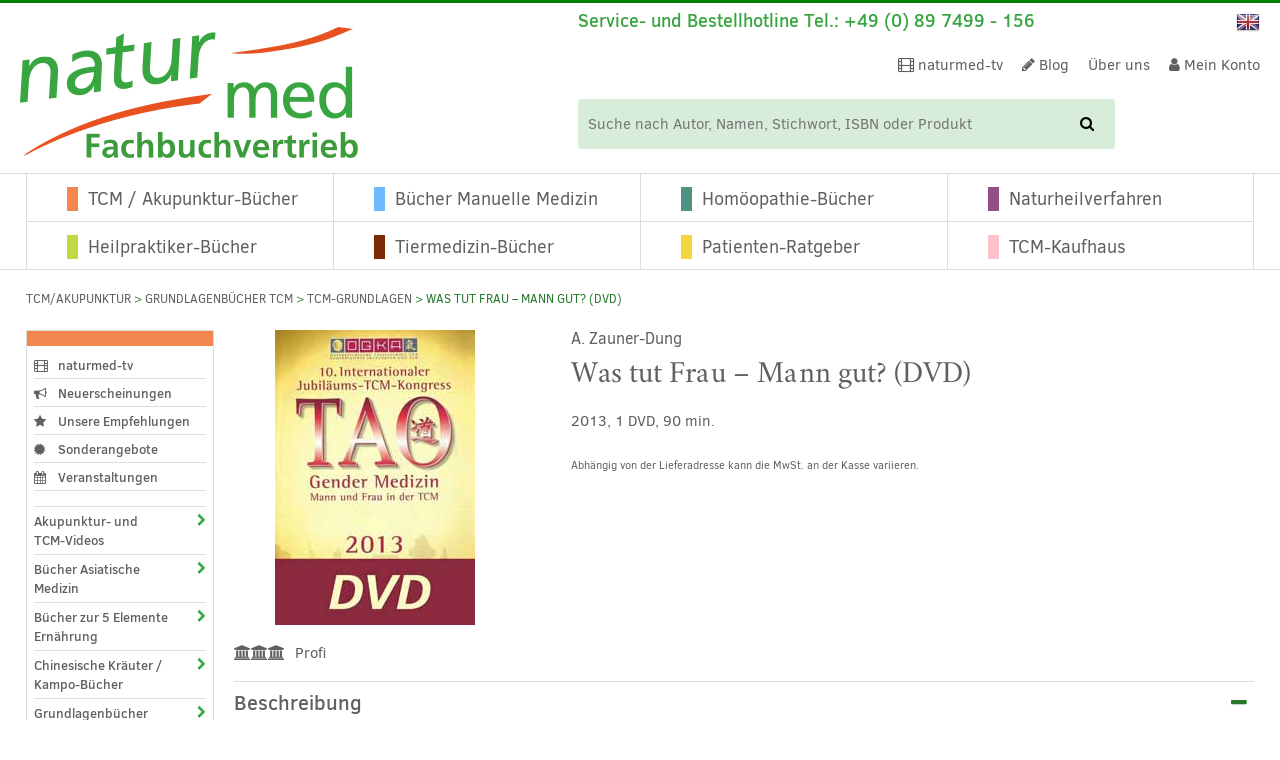

--- FILE ---
content_type: text/html; charset=UTF-8
request_url: https://www.naturmed.de/produkt/was-tut-frau-mann-gut-dvd-zauner-dungl-a/
body_size: 69082
content:
<!doctype html>

<!--[if lt IE 7]>
<html lang="de-DE-formal" class="no-js lt-ie9 lt-ie8 lt-ie7"><![endif]-->
<!--[if (IE 7)&!(IEMobile)]>
<html lang="de-DE-formal" class="no-js lt-ie9 lt-ie8"><![endif]-->
<!--[if (IE 8)&!(IEMobile)]>
<html lang="de-DE-formal" class="no-js lt-ie9"><![endif]-->
<!--[if gt IE 8]><!-->
<html lang="de-DE-formal" class="no-js"><!--<![endif]-->
<head>
	<meta charset="utf-8">

		<meta http-equiv="X-UA-Compatible" content="IE=edge">

	<title>Was tut Frau - Mann gut? (DVD)</title>
<style id="rocket-critical-css">:root{--animate-duration:1s;--animate-delay:1s;--animate-repeat:1}ul{box-sizing:border-box}:root{--wp--preset--font-size--normal:16px;--wp--preset--font-size--huge:42px}.screen-reader-text{border:0;clip-path:inset(50%);height:1px;margin:-1px;overflow:hidden;padding:0;position:absolute;width:1px;word-wrap:normal!important}.screen-reader-text{clip:rect(1px,1px,1px,1px);word-wrap:normal!important;border:0;clip-path:inset(50%);height:1px;margin:-1px;overflow:hidden;overflow-wrap:normal!important;padding:0;position:absolute!important;width:1px}:root{--woocommerce:#720eec;--wc-green:#7ad03a;--wc-red:#a00;--wc-orange:#ffba00;--wc-blue:#2ea2cc;--wc-primary:#720eec;--wc-primary-text:#fcfbfe;--wc-secondary:#e9e6ed;--wc-secondary-text:#515151;--wc-highlight:#958e09;--wc-highligh-text:white;--wc-content-bg:#fff;--wc-subtext:#767676;--wc-form-border-color:rgba(32, 7, 7, 0.8);--wc-form-border-radius:4px;--wc-form-border-width:1px}.woocommerce img,.woocommerce-page img{height:auto;max-width:100%}.woocommerce #content div.product div.images,.woocommerce div.product div.images,.woocommerce-page #content div.product div.images,.woocommerce-page div.product div.images{float:left;width:48%}.woocommerce #content div.product div.summary,.woocommerce div.product div.summary,.woocommerce-page #content div.product div.summary,.woocommerce-page div.product div.summary{float:right;width:48%;clear:none}.woocommerce #content div.product .woocommerce-tabs,.woocommerce div.product .woocommerce-tabs,.woocommerce-page #content div.product .woocommerce-tabs,.woocommerce-page div.product .woocommerce-tabs{clear:both}:root{--woocommerce:#720eec;--wc-green:#7ad03a;--wc-red:#a00;--wc-orange:#ffba00;--wc-blue:#2ea2cc;--wc-primary:#720eec;--wc-primary-text:#fcfbfe;--wc-secondary:#e9e6ed;--wc-secondary-text:#515151;--wc-highlight:#958e09;--wc-highligh-text:white;--wc-content-bg:#fff;--wc-subtext:#767676;--wc-form-border-color:rgba(32, 7, 7, 0.8);--wc-form-border-radius:4px;--wc-form-border-width:1px}.screen-reader-text{clip:rect(1px,1px,1px,1px);height:1px;overflow:hidden;position:absolute!important;width:1px;word-wrap:normal!important}.clear{clear:both}.woocommerce .woocommerce-breadcrumb{margin:0 0 1em;padding:0}.woocommerce .woocommerce-breadcrumb::after,.woocommerce .woocommerce-breadcrumb::before{content:" ";display:table}.woocommerce .woocommerce-breadcrumb::after{clear:both}.woocommerce .quantity .qty{width:3.631em;text-align:center}.woocommerce div.product{margin-bottom:0;position:relative}.woocommerce div.product .product_title{clear:none;margin-top:0;padding:0}.woocommerce div.product p.price ins{background:inherit;font-weight:700;display:inline-block}.woocommerce div.product p.price del{opacity:.7;display:inline-block}.woocommerce div.product div.images{margin-bottom:2em}.woocommerce div.product div.images img{display:block;width:100%;height:auto;box-shadow:none}.woocommerce div.product div.images.woocommerce-product-gallery{position:relative}.woocommerce div.product div.images .woocommerce-product-gallery__wrapper{margin:0;padding:0}.woocommerce div.product div.images .woocommerce-product-gallery__image a{display:block;outline-offset:-2px}.woocommerce div.product div.summary{margin-bottom:2em}.woocommerce div.product form.cart{margin-bottom:2em}.woocommerce div.product form.cart::after,.woocommerce div.product form.cart::before{content:" ";display:table}.woocommerce div.product form.cart::after{clear:both}.woocommerce div.product form.cart div.quantity{float:left;margin:0 4px 0 0}.woocommerce div.product form.cart .button{vertical-align:middle;float:left}.woocommerce .cart .button{float:none}.woocommerce #reviews #respond{margin:0;border:0;padding:0}.woocommerce #review_form #respond{position:static;margin:0;width:auto;padding:0;background:transparent none;border:0}.woocommerce #review_form #respond::after,.woocommerce #review_form #respond::before{content:" ";display:table}.woocommerce #review_form #respond::after{clear:both}.woocommerce #review_form #respond p{margin:0 0 10px}#ppc-button-ppcp-gateway{line-height:0}.product p.wc-gzd-additional-info{clear:left;font-size:.9em;margin-bottom:.5rem}.product .product_meta{margin-top:1rem}figure,header,nav,section{display:block}html{font-family:sans-serif;-ms-text-size-adjust:100%;-webkit-text-size-adjust:100%}body{margin:0}a{background:transparent}h1{font-size:2em;margin:0.67em 0}small{font-size:75%}ul{margin:1em 0}ul{padding:0;margin-left:1.2em}.nav ul,nav ul{list-style:none;margin-left:0}img{border:0}figure{margin:0}button,input{font-family:inherit;font-size:100%;margin:0}button,input{line-height:normal}button{text-transform:none}button{-webkit-appearance:button}button::-moz-focus-inner,input::-moz-focus-inner{border:0;padding:0}*{-webkit-box-sizing:border-box;-moz-box-sizing:border-box;box-sizing:border-box}.cf,.comment-respond{zoom:1}.cf:before,.comment-respond:before,.cf:after,.comment-respond:after{content:"";display:table}.cf:after,.comment-respond:after{clear:both}@font-face{font-family:'ClearSans';src:url(https://www.naturmed.de/wp-content/themes/naturmed-theme/library/fonts/clearSans/ClearSans-Bold-webfont.eot);src:url(https://www.naturmed.de/wp-content/themes/naturmed-theme/library/fonts/clearSans/ClearSans-Bold-webfont.eot?#iefix) format("embedded-opentype"),url(https://www.naturmed.de/wp-content/themes/naturmed-theme/library/fonts/clearSans/ClearSans-Bold-webfont.woff) format("woff"),url(https://www.naturmed.de/wp-content/themes/naturmed-theme/library/fonts/clearSans/ClearSans-Bold-webfont.ttf) format("truetype"),url(https://www.naturmed.de/wp-content/themes/naturmed-theme/library/fonts/clearSans/ClearSans-Bold-webfont.svg#clear_sansbold) format("svg");font-weight:bold;font-style:normal;font-display:swap}@font-face{font-family:'ClearSans';src:url(https://www.naturmed.de/wp-content/themes/naturmed-theme/library/fonts/clearSans/ClearSans-BoldItalic-webfont.eot);src:url(https://www.naturmed.de/wp-content/themes/naturmed-theme/library/fonts/clearSans/ClearSans-BoldItalic-webfont.eot?#iefix) format("embedded-opentype"),url(https://www.naturmed.de/wp-content/themes/naturmed-theme/library/fonts/clearSans/ClearSans-BoldItalic-webfont.woff) format("woff"),url(https://www.naturmed.de/wp-content/themes/naturmed-theme/library/fonts/clearSans/ClearSans-BoldItalic-webfont.ttf) format("truetype"),url(https://www.naturmed.de/wp-content/themes/naturmed-theme/library/fonts/clearSans/ClearSans-BoldItalic-webfont.svg#clear_sansbolditalic) format("svg");font-weight:bold;font-style:italic;font-display:swap}@font-face{font-family:'ClearSans';src:url(https://www.naturmed.de/wp-content/themes/naturmed-theme/library/fonts/clearSans/ClearSans-Medium-webfont.eot);src:url(https://www.naturmed.de/wp-content/themes/naturmed-theme/library/fonts/clearSans/ClearSans-Medium-webfont.eot?#iefix) format("embedded-opentype"),url(https://www.naturmed.de/wp-content/themes/naturmed-theme/library/fonts/clearSans/ClearSans-Medium-webfont.woff) format("woff"),url(https://www.naturmed.de/wp-content/themes/naturmed-theme/library/fonts/clearSans/ClearSans-Medium-webfont.ttf) format("truetype"),url(https://www.naturmed.de/wp-content/themes/naturmed-theme/library/fonts/clearSans/ClearSans-Medium-webfont.svg#clear_sansbold) format("svg");font-weight:500;font-style:normal;font-display:swap}@font-face{font-family:'ClearSans';src:url(https://www.naturmed.de/wp-content/themes/naturmed-theme/library/fonts/clearSans/ClearSans-MediumItalic-webfont.eot);src:url(https://www.naturmed.de/wp-content/themes/naturmed-theme/library/fonts/clearSans/ClearSans-MediumItalic-webfont.eot?#iefix) format("embedded-opentype"),url(https://www.naturmed.de/wp-content/themes/naturmed-theme/library/fonts/clearSans/ClearSans-MediumItalic-webfont.woff) format("woff"),url(https://www.naturmed.de/wp-content/themes/naturmed-theme/library/fonts/clearSans/ClearSans-MediumItalic-webfont.ttf) format("truetype"),url(https://www.naturmed.de/wp-content/themes/naturmed-theme/library/fonts/clearSans/ClearSans-MediumItalic-webfont.svg#clear_sansmediumitalic) format("svg");font-weight:500;font-style:italic;font-display:swap}@font-face{font-family:'ClearSans';src:url(https://www.naturmed.de/wp-content/themes/naturmed-theme/library/fonts/clearSans/ClearSans-Regular-webfont.eot);src:url(https://www.naturmed.de/wp-content/themes/naturmed-theme/library/fonts/clearSans/ClearSans-Regular-webfont.eot?#iefix) format("embedded-opentype"),url(https://www.naturmed.de/wp-content/themes/naturmed-theme/library/fonts/clearSans/ClearSans-Regular-webfont.woff) format("woff"),url(https://www.naturmed.de/wp-content/themes/naturmed-theme/library/fonts/clearSans/ClearSans-Regular-webfont.ttf) format("truetype"),url(https://www.naturmed.de/wp-content/themes/naturmed-theme/library/fonts/clearSans/ClearSans-Regular-webfont.svg#clear_sansbold) format("svg");font-weight:normal;font-style:normal;font-display:swap}@font-face{font-family:'ClearSans';src:url(https://www.naturmed.de/wp-content/themes/naturmed-theme/library/fonts/clearSans/ClearSans-Italic-webfont.eot);src:url(https://www.naturmed.de/wp-content/themes/naturmed-theme/library/fonts/clearSans/ClearSans-Italic-webfont.eot?#iefix) format("embedded-opentype"),url(https://www.naturmed.de/wp-content/themes/naturmed-theme/library/fonts/clearSans/ClearSans-Italic-webfont.woff) format("woff"),url(https://www.naturmed.de/wp-content/themes/naturmed-theme/library/fonts/clearSans/ClearSans-Italic-webfont.ttf) format("truetype"),url(https://www.naturmed.de/wp-content/themes/naturmed-theme/library/fonts/clearSans/ClearSans-Italic-webfont.svg#clear_sansItalic) format("svg");font-weight:normal;font-style:italic;font-display:swap}@font-face{font-family:'Crimson';src:url(https://www.naturmed.de/wp-content/themes/naturmed-theme/library/fonts/crimson/crimson-roman-webfont.eot);src:url(https://www.naturmed.de/wp-content/themes/naturmed-theme/library/fonts/crimson/crimson-roman-webfont.eot?#iefix) format("embedded-opentype"),url(https://www.naturmed.de/wp-content/themes/naturmed-theme/library/fonts/crimson/crimson-roman-webfont.woff2) format("woff2"),url(https://www.naturmed.de/wp-content/themes/naturmed-theme/library/fonts/crimson/crimson-roman-webfont.woff) format("woff"),url(https://www.naturmed.de/wp-content/themes/naturmed-theme/library/fonts/crimson/crimson-roman-webfont.ttf) format("truetype"),url(https://www.naturmed.de/wp-content/themes/naturmed-theme/library/fonts/crimson/crimson-roman-webfont.svg#crimsonroman) format("svg");font-weight:normal;font-style:normal;font-display:swap}@font-face{font-family:'Crimson';src:url(https://www.naturmed.de/wp-content/themes/naturmed-theme/library/fonts/crimson/crimson-bold-webfont.eot);src:url(https://www.naturmed.de/wp-content/themes/naturmed-theme/library/fonts/crimson/crimson-bold-webfont.eot?#iefix) format("embedded-opentype"),url(https://www.naturmed.de/wp-content/themes/naturmed-theme/library/fonts/crimson/crimson-bold-webfont.woff2) format("woff2"),url(https://www.naturmed.de/wp-content/themes/naturmed-theme/library/fonts/crimson/crimson-bold-webfont.woff) format("woff"),url(https://www.naturmed.de/wp-content/themes/naturmed-theme/library/fonts/crimson/crimson-bold-webfont.ttf) format("truetype"),url(https://www.naturmed.de/wp-content/themes/naturmed-theme/library/fonts/crimson/crimson-bold-webfont.svg#crimsonbold) format("svg");font-weight:bold;font-style:normal;font-display:swap}html,body{font-family:"ClearSans",Arial,Helvetica,sans-serif;font-size:15px;line-height:1.333em;color:#616060;-webkit-font-smoothing:antialiased;-moz-osx-font-smoothing:grayscale}a,a:visited{color:#39A541}h1,.h-type1,h3,.h-type3{text-rendering:optimizelegibility}h1,.h-type1{font-family:"Crimson",Arial,Helvetica,sans-serif;font-size:2rem;line-height:1.25em;font-weight:normal;margin:0 0 0 0}h3,.h-type3{font-family:"ClearSans",Arial,Helvetica,sans-serif;font-size:1.333rem;line-height:1.25em;font-weight:500}p{margin:0 0 1rem 0}p:last-child{margin-bottom:0}.gridrow{width:100%;height:auto;overflow:hidden}@media (min-width:768px){.gridrow{width:-moz-calc((100% + 20px));width:-webkit-calc((100% + 20px));width:calc((100% + 20px));margin-right:-20px}}@media (min-width:1024px){.gridrow{overflow:visible}}@media (max-width:767px){.m-all{float:left;padding-right:20px;width:100%;padding-right:0}.m-1of3{float:left;padding-right:20px;width:33.33%}.m-2of3{float:left;padding-right:20px;width:66.66%}}@media (min-width:768px) and (max-width:1023px){.t-1of3{float:left;padding-right:20px;width:33.33%}.t-2of3{float:left;padding-right:20px;width:66.66%}.t-1of5{float:left;padding-right:20px;width:20%}.t-4of5{float:left;padding-right:20px;width:80%}}@media (min-width:1024px){.d-1of5{float:left;padding-right:20px;width:20%}.d-4of5{float:left;padding-right:20px;width:80%}.d-1of6{float:left;padding-right:20px;width:16.6666666667%;width:-moz-calc(100%/6);width:-webkit-calc(100%/6);width:calc(100%/6)}.d-5of6{float:left;padding-right:20px;width:83.3333337%;width:-moz-calc(100%/6 * 5);width:-webkit-calc(100%/6 * 5);width:calc(100%/6 * 5)}}.last-col{float:right}.t-bg-1{background-color:#f2864f}.t-bg-2{background-color:#6cbbff}.t-bg-3{background-color:#4d9283}.t-bg-4{background-color:#934e87}.t-bg-5{background-color:#f5d640}.t-bg-6{background-color:#bfda41}.t-bg-7{background-color:#7a2b03}.t-bg-8{background-color:pink}input[type="text"],input[type="number"]{display:block;height:40px;line-height:1em;padding:0 12px;margin-bottom:14px;font-size:1em;color:#616060;border-radius:3px;vertical-align:middle;box-shadow:none;border:1px solid #dcdcdc;width:100%}.woocommerce.single-product #content .content_main_info .accBox .accBody .woocommerce-Reviews .comment-respond{width:100%;height:auto;overflow:hidden;display:block}.woocommerce a.button,.woocommerce button.button{border:1px solid #9B9B9B;-webkit-border-radius:4px;-moz-border-radius:4px;-ms-border-radius:4px;border-radius:4px;min-width:170px;background-color:#fff;font-size:0.933rem;line-height:1.25em;font-weight:normal;color:#39A541;text-align:center;text-decoration:none;max-width:100%;white-space:normal}.woocommerce button.button.alt,.woocommerce-page button.button.alt{border:1px solid #9B9B9B;-webkit-border-radius:4px;-moz-border-radius:4px;-ms-border-radius:4px;border-radius:4px;padding:5px 20px 5px 20px;background-color:#fff;font-size:0.933rem;font-weight:normal;color:#39A541;text-align:center;text-decoration:none;display:inline-block}.woocommerce.single-product #content .content_main_info .woocommerce-product-gallery{height:auto;overflow:hidden;display:block}@media all and (min-width:560px){.woocommerce.single-product #content .content_main_info .woocommerce-product-gallery{width:33%;float:left;margin-bottom:0}}.woocommerce.single-product #content .content_main_info .woocommerce-product-gallery .woocommerce-product-gallery__image{text-align:center}.woocommerce.single-product #content .content_main_info .woocommerce-product-gallery img{width:auto;margin:0 auto}.woocommerce.single-product #content .content_main_info .woocommerce-product-gallery .showNiveau{width:100%;height:auto;overflow:hidden;margin:15px 0 0 0;line-height:1.5rem}.woocommerce.single-product #content .content_main_info .woocommerce-product-gallery .showNiveau ul{margin:0 0 0 0;list-style:none}.woocommerce.single-product #content .content_main_info .woocommerce-product-gallery .showNiveau i{line-height:22px}.woocommerce.single-product #content .content_main_info .woocommerce-product-gallery .showNiveau .niveauBanner{line-height:22px;margin-left:10px}@media all and (min-width:560px){.woocommerce.single-product #content .content_main_info .woocommerce-product-gallery .woocommerce-product-gallery__wrapper{margin-right:55px}}.woocommerce.single-product #content .content_main_info .summary{color:#616060;width:100%;height:auto;overflow:hidden;display:block;margin-bottom:0}@media all and (min-width:560px){.woocommerce.single-product #content .content_main_info .summary{width:67%;float:left}}.woocommerce.single-product #content .content_main_info .summary .author a,.woocommerce.single-product #content .content_main_info .summary .author{text-decoration:none;font-size:1.067rem;line-height:1.2rem;text-align:left;color:#616060;margin-bottom:7px}.woocommerce.single-product #content .content_main_info .summary .info-block{margin-top:1.2rem;margin-bottom:7px}.woocommerce.single-product #content .content_main_info .summary .price{font-weight:normal;font-size:2rem;line-height:1.25em;color:#28782D;margin-bottom:0}.woocommerce.single-product #content .content_main_info .summary .legal-price-info{margin-top:10px;font-size:0.800rem;line-height:1.25em}.woocommerce.single-product #content .content_main_info .summary .cart{width:100%;height:auto;overflow:hidden}.woocommerce.single-product #content .content_main_info .summary .cart button.button.alt{background-color:#39A541;color:#fff;font-size:0.933rem;line-height:2.667rem;text-align:left;padding:0 8px 0 8px;font-weight:normal;width:175px}.woocommerce.single-product #content .content_main_info .summary .cart button.button.alt .fa{margin-right:1rem}.woocommerce.single-product #content .content_main_info .summary .quantity{max-width:175px;margin-right:10px;display:inline-block}.woocommerce.single-product #content .content_main_info .summary .quantity .qty{background-color:#D7EDD9;font-size:0.933rem;line-height:2.667rem;text-align:left;padding:0 8px 0 8px;font-weight:normal;width:100%;max-width:175px;height:auto}.woocommerce.single-product #content .content_main_info .summary .product_meta{display:none}.woocommerce.single-product #content .content_main_info .woocommerce-tabs{width:100%;height:auto;overflow:hidden;display:inline-block;margin:15px 0 10px 0}.woocommerce.single-product #content .content_main_info .accBox{width:100%;height:auto;overflow:hidden;display:block}.woocommerce.single-product #content .content_main_info .accBox .accHeader{width:100%;height:auto;overflow:hidden;display:block;position:relative;border-top:1px solid #dcdcdc;padding:9px 0 8px 0}.woocommerce.single-product #content .content_main_info .accBox .accHeader .titleWrap{width:100%;width:-moz-calc((100% - 40px));width:-webkit-calc((100% - 40px));width:calc((100% - 40px));float:left;font-weight:500;font-size:1.333rem;line-height:1.6rem;text-align:left}.woocommerce.single-product #content .content_main_info .accBox .accHeader .iconWrap{position:relative;width:30px;font-size:1.333rem;line-height:1.6rem;text-align:center;float:right;color:#28782D}.woocommerce.single-product #content .content_main_info .accBox .accHeader .iconWrap .fa-minus{display:none;margin-top:2px}.woocommerce.single-product #content .content_main_info .accBox .accBody{padding:15px 0 25px 0;display:none}.woocommerce.single-product #content .content_main_info .accBox .accBody .woocommerce-Reviews{width:100%;height:auto;overflow:hidden;display:block}.woocommerce.single-product #content .content_main_info .accBox .accBody .woocommerce-Reviews .woocommerce-noreviews,.woocommerce.single-product #content .content_main_info .accBox .accBody .woocommerce-Reviews .woocommerce-Reviews-title{margin-bottom:10px}.woocommerce.single-product #content .content_main_info .accBox .accBody .authorPreview{height:auto;overflow:hidden;display:block;margin:0 0 50px 0}.woocommerce.single-product #content .content_main_info .accBox .accBody .authorPreview:last-child{margin-bottom:15px}.woocommerce.single-product #content .content_main_info .accBox .accBody .authorPreview .authorBttn{display:block;margin-top:15px;margin-bottom:1px}.woocommerce.single-product #content .content_main_info .accBox:first-child .accBody{display:block}.woocommerce.single-product #content .content_main_info .accBox.open .accHeader .iconWrap .fa-plus{display:none}.woocommerce.single-product #content .content_main_info .accBox.open .accHeader .iconWrap .fa-minus{display:block}*{margin:0 0 0 0;padding:0 0 0 0;border:none;-webkit-box-sizing:border-box;-moz-box-sizing:border-box;-ms-box-sizing:border-box;box-sizing:border-box}img{width:auto;height:auto;max-width:100%;max-height:100%;display:inherit}html{height:100%}body{background-color:#fff;width:100%;height:100%;overflow-y:scroll}.wrap{width:96%;max-width:1240px;margin:0 auto}.header #inner-header{width:100%;height:auto;overflow:hidden;position:relative}.header .language{display:inline-block;vertical-align:middle}.header .language .langChangeImg{margin:0 0 0 0;display:inline-block;list-style:none}.header .language .langChangeImg li{display:inline-block;text-transform:uppercase;height:24px;margin-right:10px}.header .language .langChangeImg li:last-child{margin-right:0px}.header .language .langChangeImg li a{color:#616060;text-decoration:none}.header .header-functionarea{width:100%;height:auto;overflow:hidden;position:relative}.header .header-functionarea .responsiveHeader{width:100%;height:auto;overflow:visible;position:relative}.header .header-functionarea .responsiveHeader .serviceHotline{width:18px;height:auto;min-height:32px;overflow:visible;color:#28782D;position:absolute;font-size:1.333rem;line-height:2.067rem;z-index:1;padding-left:2%}.header .header-functionarea .responsiveHeader .serviceHotline:before{content:"";position:absolute;top:0;left:0;right:0;bottom:0}.header .header-functionarea .responsiveHeader .serviceHotline .clickbutton{float:left;display:inline-block;position:relative}.header .header-functionarea .responsiveHeader .serviceHotline .overlay{position:relative;text-align:left;display:none;padding-left:25px}.header .header-functionarea .responsiveHeader .serviceHotline .overlay .serviceLine{font-size:1.125rem;line-height:2.067rem}.header .header-functionarea .responsiveHeader .serviceHotline .overlay .openclose{float:right}.header .header-functionarea .responsiveHeader .serviceHotline .overlay.tablet{display:none;font-size:1.2rem}.header .header-functionarea .responsiveHeader .responsiveArea{width:100%;height:auto;display:inline-block;padding-left:20px;padding-right:2%;text-align:right;font-size:0.933rem;line-height:2.067rem}.header .header-functionarea .responsiveHeader .responsiveArea .language,.header .header-functionarea .responsiveHeader .responsiveArea .shopNav,.header .header-functionarea .responsiveHeader .responsiveArea .cartShort{display:inline-block;vertical-align:middle;margin-left:5px}.header .header-functionarea .responsiveHeader .responsiveArea .cartShort .cart-content{width:55px;line-height:1.667rem;display:block;color:#fff;text-decoration:none;text-align:center}.header .header-functionarea .responsiveHeader .responsiveArea .cartShort .cart-content .cartPart{width:50%;height:auto;overflow:hidden;display:block;float:left;font-size:0.867rem;line-height:1.667rem}.header .header-functionarea .responsiveHeader .responsiveArea .cartShort .cart-content .cartPart.cartFront{background-color:#39A541;-webkit-border-radius:4px;-moz-border-radius:4px;-ms-border-radius:4px;border-radius:4px}.header .functionWrap{display:table;table-layout:fixed;margin:5px 2% 5px 2%;width:96%;height:auto}.header #logo{text-align:left;width:60%;display:table-cell;vertical-align:middle}.header #logo a{text-align:center;display:inline-block}.header .infoHeader{display:none;width:65%}.header .infoHeader .topFunctionNav{display:none}.header .infoHeader .topFunctionNav .mhide{display:none}.header .infoHeader .infoTop{display:none}.header .infoHeader .infoTop .hotline{font-size:1.2rem;line-height:1.25em;font-weight:500;color:#39A541;display:inline-block}.header .infoHeader .infoTop .language{float:right}.header .mobileButton{font-size:2.667rem;line-height:1em;display:table-cell;text-align:right;vertical-align:bottom}.header .mobileButton span{display:none;font-size:1.2rem;text-transform:uppercase}.header .mobileButton a{color:#000;text-decoration:none}.header .searchForm form{width:100%;height:auto;overflow:visible;margin:0 0 0 0;display:inline-block;position:relative}.header .searchForm form button{background:transparent;border:none;width:25px;line-height:3.2rem;height:3.2rem;display:block;position:absolute;right:1px;top:1px;bottom:1px}.header .searchForm form input{background:#D7EDD9;border:none;display:inline-block;line-height:3.333rem;height:3.333rem;padding:0 10px 0 10px;max-width:100%}.header .searchForm.mobile form{width:96%;margin:10px 2% 0 2%}.header .cartLarge{display:inline-block;vertical-align:middle;margin-left:5px}.header .cartLarge .cart-content{width:70px;line-height:2.533rem;display:block;color:#fff;text-decoration:none;text-align:left}.header .cartLarge .cart-content .cartPart{width:35px;height:auto;overflow:hidden;display:block;float:left;font-size:0.933rem;line-height:2.533rem;text-transform:uppercase}.header .cartLarge .cart-content .cartPart.cartFront{background-color:#39A541;-webkit-border-radius:4px;-moz-border-radius:4px;-ms-border-radius:4px;border-radius:4px;padding:0 10px 0 10px}.header .cartLarge .cart-content .cartPart.cartFront i{font-size:1.2rem}.header .cartLarge .cart-content .cartPart.cartFront .cartName{padding-left:10px;display:none}.nav{list-style:none}.nav ul{margin:0 0 0 0;list-style:none}.nav ul li{display:inline-block;list-style:none}.nav.topFunctionNav{width:100%;height:auto;overflow:hidden;text-align:right}.nav .top-mobile-nav a{color:#616060}.nav .top-mobile-nav li{margin:0 5px 0 5px}.nav .top-mobile-nav li a{padding:0 5px 0 5px;line-height:2.067rem;display:inline-block}.nav .top-nav{margin:0 0 0 0;line-height:2.533rem}.nav .top-nav li{margin-left:1em}.nav .top-nav li a{color:#616060;text-decoration:none}.nav .main-nav>li{border-left:1px solid #dcdcdc}.nav .main-nav>li>a{padding:11px 10px 12px 10px;display:block;text-decoration:none;color:#2c2c2c;font-size:1.2rem}.nav .main-nav>li .rec{margin-right:10px}.nav .main-nav>li .rec:before{content:"";display:inline-block;width:11px;height:20px;overflow:hidden}.nav .main-nav>li:nth-child(4){border-right:1px solid #dcdcdc}.nav .main-nav>li:nth-child(5){border-top:1px solid #dcdcdc}.nav .main-nav>li:nth-child(6){border-top:1px solid #dcdcdc}.nav .main-nav>li:nth-child(7){border-top:1px solid #dcdcdc}.nav .main-nav>li:nth-child(8){border-top:1px solid #dcdcdc}.nav .main-nav>li:last-child{border-right:1px solid #dcdcdc}.nav.mobileMenuArea{display:none;height:1px;max-height:0;overflow:visible;position:relative}.mainMenuArea{border-top:1px solid #dcdcdc;border-bottom:1px solid #dcdcdc;display:none}.mainMenuArea .main-nav{position:relative;overflow:visible}.mainMenuArea .main-nav>li{width:25%;float:left;text-align:left;padding-left:2em}.mainMenuArea .main-nav>li .rec{margin-right:10px}.mainMenuArea .main-nav>li .rec:before{content:"";display:inline-block;width:11px;height:20px;overflow:hidden}.mainMenuArea .main-nav>li a{color:#616060}#content{width:100%;height:auto;overflow:hidden;margin-top:10px}#content ul li{padding:0.125em 0 0.125em 0}#content ul.noListStyle{margin:0 0 0 0;list-style:none}#content .wrapBreadcrumbs .woocommerce-breadcrumb{width:100%;height:auto;font-size:0.8rem;color:#28782D;text-transform:uppercase;margin:0 0 21px 0;padding:0 0 0 0}#content .wrapBreadcrumbs .woocommerce-breadcrumb a{text-decoration:none;color:#616060}#content .mt-middle{margin-top:1.5rem}#content .sidebarArea ul li{padding:0 0 0 0}#content .sidebarArea .widgetNav{width:100%;height:auto;overflow:hidden;border:1px solid #dcdcdc;margin-bottom:25px;position:relative;display:none}#content .sidebarArea .widgetNav ul{list-style:none}#content .sidebarArea .widgetNav ul li{list-style:none;padding:0 0 0 0}#content .sidebarArea .widgetNav:before{content:"";height:15px;width:100%;display:block;background-color:white}#content .sidebarArea .widgetNav.cs-2:before{background-color:#6cbbff}#content .sidebarArea .widgetNav .widgetInner{padding:5px 7px 5px 7px;display:block}#content .sidebarArea .widgetNav .widgetInner ul{list-style:none}#content .sidebarArea .widgetNav .widgetInner ul.important_links{margin-top:0}#content .sidebarArea .widgetNav .widgetInner ul.important_links li:first-child,#content .sidebarArea .widgetNav .widgetInner ul.important_links li:last-child{margin-bottom:0}#content .sidebarArea .widgetNav .widgetInner ul.product_categories{border-top:1px solid #dcdcdc}#content .sidebarArea .widgetNav .widgetInner ul.product_categories:last-child{margin-bottom:0}#content .sidebarArea .widgetNav .widgetInner ul.product_categories li:last-child{border-bottom:none}#content .sidebarArea .widgetNav .widgetInner ul>li{width:100%;height:auto;border-bottom:1px solid #dcdcdc;font-size:0.867rem;font-weight:500}#content .sidebarArea .widgetNav .widgetInner ul>li .fa-chevron-down{display:none}#content .sidebarArea .widgetNav .widgetInner ul>li .fa-chevron-right{display:block}#content .sidebarArea .widgetNav .widgetInner ul>li .sub-menu{display:none}#content .sidebarArea .widgetNav .widgetInner ul>li .sub-menu ul{list-style:none;margin:0 0 0 0}#content .sidebarArea .widgetNav .widgetInner ul>li .sub-menu ul li{font-weight:normal;border-bottom:none;padding:4px 0 3px 0}#content .sidebarArea .widgetNav .widgetInner ul>li a{text-decoration:none}#content .sidebarArea .widgetNav .widgetInner ul>li>.wrapCombi{display:block;border-bottom:1px solid #fff;width:100%;height:auto;overflow:hidden}#content .sidebarArea .widgetNav .widgetInner ul>li>.wrapCombi a{color:#616060;width:100%;width:-moz-calc((100% - 35px));width:-webkit-calc((100% - 35px));width:calc((100% - 35px));display:inline-block;float:left;padding:5px 0 3px 0}#content .sidebarArea .widgetNav .widgetInner ul>li>.wrapCombi a.actionButton{width:35px;height:100%;overflow:hidden;padding:7px 0 3px 0;text-align:right;color:#39A541;float:left}#content .sidebarArea .widgetNav .widgetInner ul>li>a{color:#616060;padding:5px 0 3px 0;display:block}#content .sidebarArea .widgetNav .widgetInner ul>li>a .fa{margin-right:5px;text-align:left}#content .sidebarArea .widgetNav .widgetInner ul>li li{border-bottom:1px solid #dcdcdc}#content .sidebarArea .widgetNav .widgetInner ul>li li>a{padding:5px 0 3px 0;display:block}.entry-title{margin:0}.comment-respond{padding:1.5em;border-top:1px solid #F8F8F8}#reply-title{margin:0}.fa-inactive:before{display:none}@media only screen and (min-width:481px){.header .functionWrap{margin-bottom:1rem}.header .searchForm form button{width:55px;line-height:3.2rem;height:3.2rem}.header .searchForm form input{padding:0 10px 0 10px;line-height:3.333rem;height:3.333rem}}@media only screen and (min-width:768px){.header #logo{width:35%}.header .header-functionarea .responsiveHeader .serviceHotline{width:calc(100% - 110px);color:#39A541;font-weight:500}.header .header-functionarea .responsiveHeader .serviceHotline .clickbutton{display:none}.header .header-functionarea .responsiveHeader .serviceHotline .overlay{text-align:right}.header .header-functionarea .responsiveHeader .serviceHotline .overlay.mobile{display:none}.header .header-functionarea .responsiveHeader .serviceHotline .overlay.tablet{display:block;padding-left:0}.header .header-functionarea .responsiveHeader .responsiveArea .shopNav{display:none}.header .header-functionarea .responsiveHeader .responsiveArea .cartShort{display:none}.header .functionWrap{position:relative}.header .functionWrap .mobileButton{position:absolute;right:0;bottom:0}.header .functionWrap .searchForm{width:-moz-calc((100% - 145px));width:-webkit-calc((100% - 145px));width:calc((100% - 145px));float:left}.header .functionWrap .cartLarge{float:right}.header .functionWrap .cartLarge .cartName{display:none}.header #logo{vertical-align:bottom}.header .infoHeader{display:table-cell;text-align:right}.header .infoHeader .topFunctionNav{display:inline-block;width:auto;margin-right:1rem}.header .infoHeader .topFunctionNav .mhide{display:none}.header .infoHeader .infoTop{display:none}.header .infoHeader .searchForm{display:none}.header .mobileButton{font-size:1.667rem}.header .mobileButton span{display:inline-block}#content .sidebarArea .widgetNav{display:block}}@media only screen and (min-width:1024px){.header .infoHeader .topFunctionNav .mhide{display:inline-block}}@media only screen and (min-width:1240px){.header{margin:10px 0 10px 0}.header .header-functionarea{display:none}.header #logo{width:45%}.header .functionWrap{margin:0 0 0 0;width:100%}.header .infoHeader{width:55%}.header .infoHeader .topFunctionNav{display:block;margin:1rem 0 1rem 0}.header .infoHeader .infoTop{display:block;text-align:left}.header .infoHeader .searchForm{display:block}.header .mobileButton{display:none}.header .searchForm.mobile{display:none}.header .cartLarge .cart-content{width:140px;line-height:3.333rem}.header .cartLarge .cart-content .cartPart{width:140px;line-height:3.333rem}.header .cartLarge .cart-content .cartPart.cartFront .cartName{display:inline-block}#content{margin-top:20px}.mainMenuArea{display:block}.nav.mobileMenuArea{display:none!important}}</style>

		<meta name="HandheldFriendly" content="True">
	<meta name="MobileOptimized" content="320">
	<meta name="viewport" content="width=device-width, initial-scale=1"/>

		<link rel="apple-touch-icon" href="https://www.naturmed.de/wp-content/themes/naturmed-theme/library/images/apple-touch-icon.png">
	<link rel="icon" href="https://www.naturmed.de/wp-content/themes/naturmed-theme/favicon.png">
	<!--[if IE]>
	<link rel="shortcut icon" href="https://www.naturmed.de/wp-content/themes/naturmed-theme/favicon.ico">
	<![endif]-->
		<meta name="msapplication-TileColor" content="#39A541">
	<meta name="msapplication-TileImage" content="https://www.naturmed.de/wp-content/themes/naturmed-theme/library/images/win8-tile-icon.png">
	<meta name="theme-color" content="#39A541">

	<link rel="pingback" href="https://www.naturmed.de/xmlrpc.php">

	

	<meta name='robots' content='index, follow, max-image-preview:large, max-snippet:-1, max-video-preview:-1' />
<script type="fae0f4e2a5f49c25793a7a6f-text/javascript">
/* <![CDATA[ */
window.koko_analytics = {"url":"https:\/\/www.naturmed.de\/wp-admin\/admin-ajax.php?action=koko_analytics_collect","site_url":"https:\/\/www.naturmed.de","post_id":17797,"path":"\/produkt\/was-tut-frau-mann-gut-dvd-zauner-dungl-a\/","method":"cookie","use_cookie":true};
/* ]]> */
</script>

	<!-- This site is optimized with the Yoast SEO Premium plugin v25.4 (Yoast SEO v26.5) - https://yoast.com/wordpress/plugins/seo/ -->
	<link rel="canonical" href="https://www.naturmed.de/produkt/was-tut-frau-mann-gut-dvd-zauner-dungl-a/" />
	<meta property="og:locale" content="de_DE" />
	<meta property="og:type" content="article" />
	<meta property="og:title" content="Was tut Frau - Mann gut? (DVD)" />
	<meta property="og:description" content="Prof. Andrea Zauner-Dungl hält einen Vortrag mit dem Titel: Was tut Frau - Mann gut? Erhalten Sie die DVD vom TAO Kongress 2013 hier bei naturmed." />
	<meta property="og:url" content="https://www.naturmed.de/produkt/was-tut-frau-mann-gut-dvd-zauner-dungl-a/" />
	<meta property="og:site_name" content="naturmed" />
	<meta property="article:publisher" content="https://www.facebook.com/naturmedshop" />
	<meta property="article:modified_time" content="2019-04-03T15:32:00+00:00" />
	<meta property="og:image" content="https://www.naturmed.de/wp-content/uploads/2017/09/v23909_g.jpg" />
	<meta property="og:image:width" content="200" />
	<meta property="og:image:height" content="295" />
	<meta property="og:image:type" content="image/jpeg" />
	<meta name="twitter:card" content="summary_large_image" />
	<meta name="twitter:title" content="Was tut Frau - Mann gut? (DVD)" />
	<meta name="twitter:site" content="@InfoNaturmed" />
	<script type="application/ld+json" class="yoast-schema-graph">{"@context":"https://schema.org","@graph":[{"@type":["WebPage","ItemPage"],"@id":"https://www.naturmed.de/produkt/was-tut-frau-mann-gut-dvd-zauner-dungl-a/","url":"https://www.naturmed.de/produkt/was-tut-frau-mann-gut-dvd-zauner-dungl-a/","name":"Was tut Frau - Mann gut? (DVD)","isPartOf":{"@id":"https://www.naturmed.de/#website"},"primaryImageOfPage":{"@id":"https://www.naturmed.de/produkt/was-tut-frau-mann-gut-dvd-zauner-dungl-a/#primaryimage"},"image":{"@id":"https://www.naturmed.de/produkt/was-tut-frau-mann-gut-dvd-zauner-dungl-a/#primaryimage"},"thumbnailUrl":"https://www.naturmed.de/wp-content/uploads/2017/09/v23909_g.jpg","datePublished":"2019-04-03T13:31:58+00:00","dateModified":"2019-04-03T15:32:00+00:00","breadcrumb":{"@id":"https://www.naturmed.de/produkt/was-tut-frau-mann-gut-dvd-zauner-dungl-a/#breadcrumb"},"inLanguage":"de","potentialAction":[{"@type":"ReadAction","target":["https://www.naturmed.de/produkt/was-tut-frau-mann-gut-dvd-zauner-dungl-a/"]}]},{"@type":"ImageObject","inLanguage":"de","@id":"https://www.naturmed.de/produkt/was-tut-frau-mann-gut-dvd-zauner-dungl-a/#primaryimage","url":"https://www.naturmed.de/wp-content/uploads/2017/09/v23909_g.jpg","contentUrl":"https://www.naturmed.de/wp-content/uploads/2017/09/v23909_g.jpg","width":200,"height":295},{"@type":"BreadcrumbList","@id":"https://www.naturmed.de/produkt/was-tut-frau-mann-gut-dvd-zauner-dungl-a/#breadcrumb","itemListElement":[{"@type":"ListItem","position":1,"name":"Home","item":"https://www.naturmed.de/"},{"@type":"ListItem","position":2,"name":"Shop","item":"https://www.naturmed.de/shop/"},{"@type":"ListItem","position":3,"name":"Was tut Frau &#8211; Mann gut? (DVD)"}]},{"@type":"WebSite","@id":"https://www.naturmed.de/#website","url":"https://www.naturmed.de/","name":"naturmed","description":"Fachbuchvertrieb","publisher":{"@id":"https://www.naturmed.de/#organization"},"potentialAction":[{"@type":"SearchAction","target":{"@type":"EntryPoint","urlTemplate":"https://www.naturmed.de/?s={search_term_string}"},"query-input":{"@type":"PropertyValueSpecification","valueRequired":true,"valueName":"search_term_string"}}],"inLanguage":"de"},{"@type":"Organization","@id":"https://www.naturmed.de/#organization","name":"naturmed-Fachbuchvertrieb Carola Gißler","url":"https://www.naturmed.de/","logo":{"@type":"ImageObject","inLanguage":"de","@id":"https://www.naturmed.de/#/schema/logo/image/","url":"https://www.naturmed.de/wp-content/uploads/2017/08/logo.png","contentUrl":"https://www.naturmed.de/wp-content/uploads/2017/08/logo.png","width":338,"height":131,"caption":"naturmed-Fachbuchvertrieb Carola Gißler"},"image":{"@id":"https://www.naturmed.de/#/schema/logo/image/"},"sameAs":["https://www.facebook.com/naturmedshop","https://x.com/InfoNaturmed","https://www.youtube.com/user/naturmedVideocenter"]}]}</script>
	<!-- / Yoast SEO Premium plugin. -->


<link rel='dns-prefetch' href='//www.googletagmanager.com' />

<link href='//asset.naturmed.de' crossorigin rel='preconnect' />
<link href='//stats.g.doubleclick.net' crossorigin rel='preconnect' />

<script consent-skip-blocker="1" data-skip-lazy-load="js-extra"  data-cfasync="false">
(function(w,d){w[d]=w[d]||[];w.gtag=function(){w[d].push(arguments)}})(window,"dataLayer");
</script><script consent-skip-blocker="1" data-skip-lazy-load="js-extra"  data-cfasync="false">window.gtag && (()=>{gtag('set', 'url_passthrough', false);
gtag('set', 'ads_data_redaction', true);
for (const d of [{"ad_storage":"denied","ad_user_data":"denied","ad_personalization":"denied","analytics_storage":"denied","functionality_storage":"denied","personalization_storage":"denied","security_storage":"denied","wait_for_update":1000}]) {
	gtag('consent', 'default', d);
}})()</script><style>[consent-id]:not(.rcb-content-blocker):not([consent-transaction-complete]):not([consent-visual-use-parent^="children:"]):not([consent-confirm]){opacity:0!important;}
.rcb-content-blocker+.rcb-content-blocker-children-fallback~*{display:none!important;}</style><link rel="preload" href="https://www.naturmed.de/wp-content/32ef8634750bc677535badbeb2aa0604/dist/920265908.js" as="script" />
<link rel="preload" href="https://www.naturmed.de/wp-content/32ef8634750bc677535badbeb2aa0604/dist/1853641343.js" as="script" />
<link rel="preload" href="https://www.naturmed.de/wp-content/plugins/real-cookie-banner-pro/public/lib/animate.css/animate.min.css" as="style" />
<script data-cfasync="false" type="text/javascript" defer src="https://www.naturmed.de/wp-content/32ef8634750bc677535badbeb2aa0604/dist/920265908.js" id="real-cookie-banner-pro-vendor-real-cookie-banner-pro-banner-js"></script>
<script type="application/json" data-skip-lazy-load="js-extra" data-skip-moving="true" data-no-defer nitro-exclude data-alt-type="application/ld+json" data-dont-merge data-wpmeteor-nooptimize="true" data-cfasync="false" id="a963aaef43111bb90af63b927dc709adf1-js-extra">{"slug":"real-cookie-banner-pro","textDomain":"real-cookie-banner","version":"5.2.10","restUrl":"https:\/\/www.naturmed.de\/wp-json\/real-cookie-banner\/v1\/","restNamespace":"real-cookie-banner\/v1","restPathObfuscateOffset":"f133bc98e56c094c","restRoot":"https:\/\/www.naturmed.de\/wp-json\/","restQuery":{"_v":"5.2.10","_locale":"user","_dataLocale":"de"},"restNonce":"3344e60320","restRecreateNonceEndpoint":"https:\/\/www.naturmed.de\/wp-admin\/admin-ajax.php?action=rest-nonce","publicUrl":"https:\/\/www.naturmed.de\/wp-content\/plugins\/real-cookie-banner-pro\/public\/","chunkFolder":"dist","chunksLanguageFolder":"https:\/\/www.naturmed.de\/wp-content\/languages\/mo-cache\/real-cookie-banner-pro\/","chunks":{"chunk-config-tab-blocker.lite.js":["de_DE_formal-83d48f038e1cf6148175589160cda67e","de_DE_formal-e5c2f3318cd06f18a058318f5795a54b","de_DE_formal-76129424d1eb6744d17357561a128725","de_DE_formal-d3d8ada331df664d13fa407b77bc690b"],"chunk-config-tab-blocker.pro.js":["de_DE_formal-ddf5ae983675e7b6eec2afc2d53654a2","de_DE_formal-487d95eea292aab22c80aa3ae9be41f0","de_DE_formal-ab0e642081d4d0d660276c9cebfe9f5d","de_DE_formal-0f5f6074a855fa677e6086b82145bd50"],"chunk-config-tab-consent.lite.js":["de_DE_formal-3823d7521a3fc2857511061e0d660408"],"chunk-config-tab-consent.pro.js":["de_DE_formal-9cb9ecf8c1e8ce14036b5f3a5e19f098"],"chunk-config-tab-cookies.lite.js":["de_DE_formal-1a51b37d0ef409906245c7ed80d76040","de_DE_formal-e5c2f3318cd06f18a058318f5795a54b","de_DE_formal-76129424d1eb6744d17357561a128725"],"chunk-config-tab-cookies.pro.js":["de_DE_formal-572ee75deed92e7a74abba4b86604687","de_DE_formal-487d95eea292aab22c80aa3ae9be41f0","de_DE_formal-ab0e642081d4d0d660276c9cebfe9f5d"],"chunk-config-tab-dashboard.lite.js":["de_DE_formal-f843c51245ecd2b389746275b3da66b6"],"chunk-config-tab-dashboard.pro.js":["de_DE_formal-ae5ae8f925f0409361cfe395645ac077"],"chunk-config-tab-import.lite.js":["de_DE_formal-66df94240f04843e5a208823e466a850"],"chunk-config-tab-import.pro.js":["de_DE_formal-e5fee6b51986d4ff7a051d6f6a7b076a"],"chunk-config-tab-licensing.lite.js":["de_DE_formal-e01f803e4093b19d6787901b9591b5a6"],"chunk-config-tab-licensing.pro.js":["de_DE_formal-4918ea9704f47c2055904e4104d4ffba"],"chunk-config-tab-scanner.lite.js":["de_DE_formal-b10b39f1099ef599835c729334e38429"],"chunk-config-tab-scanner.pro.js":["de_DE_formal-752a1502ab4f0bebfa2ad50c68ef571f"],"chunk-config-tab-settings.lite.js":["de_DE_formal-37978e0b06b4eb18b16164a2d9c93a2c"],"chunk-config-tab-settings.pro.js":["de_DE_formal-e59d3dcc762e276255c8989fbd1f80e3"],"chunk-config-tab-tcf.lite.js":["de_DE_formal-4f658bdbf0aa370053460bc9e3cd1f69","de_DE_formal-e5c2f3318cd06f18a058318f5795a54b","de_DE_formal-d3d8ada331df664d13fa407b77bc690b"],"chunk-config-tab-tcf.pro.js":["de_DE_formal-e1e83d5b8a28f1f91f63b9de2a8b181a","de_DE_formal-487d95eea292aab22c80aa3ae9be41f0","de_DE_formal-0f5f6074a855fa677e6086b82145bd50"]},"others":{"customizeValuesBanner":"{\"layout\":{\"type\":\"banner\",\"maxHeightEnabled\":true,\"maxHeight\":740,\"dialogMaxWidth\":530,\"dialogPosition\":\"middleCenter\",\"dialogMargin\":[0,0,0,0],\"bannerPosition\":\"bottom\",\"bannerMaxWidth\":1024,\"dialogBorderRadius\":3,\"borderRadius\":5,\"animationIn\":\"slideInUp\",\"animationInDuration\":500,\"animationInOnlyMobile\":true,\"animationOut\":\"none\",\"animationOutDuration\":500,\"animationOutOnlyMobile\":true,\"overlay\":true,\"overlayBg\":\"#000000\",\"overlayBgAlpha\":50,\"overlayBlur\":2},\"decision\":{\"acceptAll\":\"button\",\"acceptEssentials\":\"button\",\"showCloseIcon\":false,\"acceptIndividual\":\"link\",\"buttonOrder\":\"all,essential,save,individual\",\"showGroups\":false,\"groupsFirstView\":false,\"saveButton\":\"always\"},\"design\":{\"bg\":\"#ffffff\",\"textAlign\":\"center\",\"linkTextDecoration\":\"underline\",\"borderWidth\":0,\"borderColor\":\"#ffffff\",\"fontSize\":13,\"fontColor\":\"#2b2b2b\",\"fontInheritFamily\":true,\"fontFamily\":\"Arial, Helvetica, sans-serif\",\"fontWeight\":\"normal\",\"boxShadowEnabled\":true,\"boxShadowOffsetX\":0,\"boxShadowOffsetY\":5,\"boxShadowBlurRadius\":13,\"boxShadowSpreadRadius\":0,\"boxShadowColor\":\"#000000\",\"boxShadowColorAlpha\":20},\"headerDesign\":{\"inheritBg\":true,\"bg\":\"#f4f4f4\",\"inheritTextAlign\":true,\"textAlign\":\"center\",\"padding\":[17,20,15,20],\"logo\":\"\",\"logoRetina\":\"\",\"logoMaxHeight\":40,\"logoPosition\":\"left\",\"logoMargin\":[5,15,5,15],\"fontSize\":20,\"fontColor\":\"#2b2b2b\",\"fontInheritFamily\":true,\"fontFamily\":\"Arial, Helvetica, sans-serif\",\"fontWeight\":\"normal\",\"borderWidth\":1,\"borderColor\":\"#efefef\"},\"bodyDesign\":{\"padding\":[15,20,5,20],\"descriptionInheritFontSize\":true,\"descriptionFontSize\":13,\"dottedGroupsInheritFontSize\":true,\"dottedGroupsFontSize\":13,\"dottedGroupsBulletColor\":\"#15779b\",\"teachingsInheritTextAlign\":true,\"teachingsTextAlign\":\"center\",\"teachingsSeparatorActive\":true,\"teachingsSeparatorWidth\":50,\"teachingsSeparatorHeight\":1,\"teachingsSeparatorColor\":\"#15779b\",\"teachingsInheritFontSize\":false,\"teachingsFontSize\":12,\"teachingsInheritFontColor\":false,\"teachingsFontColor\":\"#757575\",\"accordionMargin\":[10,0,5,0],\"accordionPadding\":[5,10,5,10],\"accordionArrowType\":\"outlined\",\"accordionArrowColor\":\"#15779b\",\"accordionBg\":\"#ffffff\",\"accordionActiveBg\":\"#f9f9f9\",\"accordionHoverBg\":\"#efefef\",\"accordionBorderWidth\":1,\"accordionBorderColor\":\"#efefef\",\"accordionTitleFontSize\":12,\"accordionTitleFontColor\":\"#2b2b2b\",\"accordionTitleFontWeight\":\"normal\",\"accordionDescriptionMargin\":[5,0,0,0],\"accordionDescriptionFontSize\":12,\"accordionDescriptionFontColor\":\"#757575\",\"accordionDescriptionFontWeight\":\"normal\",\"acceptAllOneRowLayout\":false,\"acceptAllPadding\":[10,10,10,10],\"acceptAllBg\":\"#15779b\",\"acceptAllTextAlign\":\"center\",\"acceptAllFontSize\":18,\"acceptAllFontColor\":\"#ffffff\",\"acceptAllFontWeight\":\"normal\",\"acceptAllBorderWidth\":0,\"acceptAllBorderColor\":\"#000000\",\"acceptAllHoverBg\":\"#11607d\",\"acceptAllHoverFontColor\":\"#ffffff\",\"acceptAllHoverBorderColor\":\"#000000\",\"acceptEssentialsUseAcceptAll\":true,\"acceptEssentialsButtonType\":\"\",\"acceptEssentialsPadding\":[10,10,10,10],\"acceptEssentialsBg\":\"#efefef\",\"acceptEssentialsTextAlign\":\"center\",\"acceptEssentialsFontSize\":18,\"acceptEssentialsFontColor\":\"#0a0a0a\",\"acceptEssentialsFontWeight\":\"normal\",\"acceptEssentialsBorderWidth\":0,\"acceptEssentialsBorderColor\":\"#000000\",\"acceptEssentialsHoverBg\":\"#e8e8e8\",\"acceptEssentialsHoverFontColor\":\"#000000\",\"acceptEssentialsHoverBorderColor\":\"#000000\",\"acceptIndividualPadding\":[5,5,5,5],\"acceptIndividualBg\":\"#ffffff\",\"acceptIndividualTextAlign\":\"center\",\"acceptIndividualFontSize\":16,\"acceptIndividualFontColor\":\"#15779b\",\"acceptIndividualFontWeight\":\"normal\",\"acceptIndividualBorderWidth\":0,\"acceptIndividualBorderColor\":\"#000000\",\"acceptIndividualHoverBg\":\"#ffffff\",\"acceptIndividualHoverFontColor\":\"#11607d\",\"acceptIndividualHoverBorderColor\":\"#000000\"},\"footerDesign\":{\"poweredByLink\":true,\"inheritBg\":false,\"bg\":\"#fcfcfc\",\"inheritTextAlign\":true,\"textAlign\":\"center\",\"padding\":[10,20,15,20],\"fontSize\":14,\"fontColor\":\"#757474\",\"fontInheritFamily\":true,\"fontFamily\":\"Arial, Helvetica, sans-serif\",\"fontWeight\":\"normal\",\"hoverFontColor\":\"#2b2b2b\",\"borderWidth\":1,\"borderColor\":\"#efefef\",\"languageSwitcher\":\"flags\"},\"texts\":{\"headline\":\"Privatsph\\u00e4re-Einstellungen\",\"description\":\"Wir verwenden Cookies und \\u00e4hnliche Technologien auf unserer Website und verarbeiten Ihre personenbezogenen Daten (z.B. IP-Adresse), um z.B. Inhalte und Anzeigen zu personalisieren, Medien von Drittanbietern einzubinden oder Zugriffe auf unsere Website zu analysieren. Die Datenverarbeitung kann auch erst in Folge gesetzter Cookies stattfinden. Wir geben diese Daten an Dritte weiter, die wir in den Privatsph\\u00e4re-Einstellungen benennen.<br \\\/><br \\\/>Die Datenverarbeitung kann mit Ihrer Einwilligung oder auf Basis eines berechtigten Interesses erfolgen, dem Sie in den Privatsph\\u00e4re-Einstellungen widersprechen k\\u00f6nnen. Sie haben das Recht, nicht einzuwilligen und Ihre Einwilligung zu einem sp\\u00e4teren Zeitpunkt zu \\u00e4ndern oder zu widerrufen. Der Widerruf wird sofort wirksam, hat jedoch keine Auswirkungen auf bereits verarbeitete Daten. Weitere Informationen \\u00fcber die Verwendung Ihrer Daten finden Sie in unserer {{privacyPolicy}}Datenschutzerkl\\u00e4rung{{\\\/privacyPolicy}}.\",\"acceptAll\":\"Alle akzeptieren\",\"acceptEssentials\":\"Weiter ohne Einwilligung\",\"acceptIndividual\":\"Privatsph\\u00e4re-Einstellungen individuell festlegen\",\"poweredBy\":\"1\",\"dataProcessingInUnsafeCountries\":\"Einige Services verarbeiten personenbezogene Daten in unsicheren Drittl\\u00e4ndern. Mit Ihrer Einwilligung stimmen Sie auch der Datenverarbeitung gekennzeichneter Services gem\\u00e4\\u00df {{legalBasis}} zu, mit Risiken wie unzureichenden Rechtsmitteln, unbefugtem Zugriff durch Beh\\u00f6rden ohne Information oder Widerspruchsm\\u00f6glichkeit, unbefugter Weitergabe an Dritte und unzureichenden Datensicherheitsma\\u00dfnahmen.\",\"ageNoticeBanner\":\"Sie sind unter {{minAge}} Jahre alt? Dann k\\u00f6nnen Sie nicht in optionale Services einwilligen. Bitten Sie Ihre Eltern oder Erziehungsberechtigten, mit Ihnen in diese Services einzuwilligen.\",\"ageNoticeBlocker\":\"Sie sind unter {{minAge}} Jahre alt? Leider d\\u00fcrfen Sie in diesen Service nicht selbst einwilligen, um diese Inhalte zu sehen. Bitten Sie Ihre Eltern oder Erziehungsberechtigten, in den Service mit Ihnen einzuwilligen!\",\"listServicesNotice\":\"Indem Sie alle Services akzeptieren, erlauben Sie, dass {{services}} geladen werden. Diese sind nach ihrem Zweck in Gruppen {{serviceGroups}} unterteilt (Zugeh\\u00f6rigkeit durch hochgestellte Zahlen gekennzeichnet).\",\"listServicesLegitimateInterestNotice\":\"Au\\u00dferdem werden {{services}} auf der Grundlage eines berechtigten Interesses geladen.\",\"tcfStacksCustomName\":\"Services mit verschiedenen Zwecken au\\u00dferhalb des TCF-Standards\",\"tcfStacksCustomDescription\":\"Services, die Einwilligungen nicht \\u00fcber den TCF-Standard, sondern \\u00fcber andere Technologien weitergeben. Diese werden je nach ihrem Zweck in mehrere Gruppen unterteilt. Einige von ihnen werden auf der Grundlage eines berechtigten Interesses genutzt (z. B. Bedrohungsabwehr), andere werden nur mit Ihrer Einwilligung genutzt. Einzelheiten zu den einzelnen Gruppen und Zwecken der Services finden Sie in den jeweiligen Datenschutzeinstellungen.\",\"consentForwardingExternalHosts\":\"Ihre Einwilligung gilt auch auf {{websites}}.\",\"blockerHeadline\":\"{{name}} aufgrund von Privatsph\\u00e4re-Einstellungen blockiert\",\"blockerLinkShowMissing\":\"Alle Services anzeigen, in die Sie noch einwilligen m\\u00fcssen\",\"blockerLoadButton\":\"Services akzeptieren und Inhalte laden\",\"blockerAcceptInfo\":\"Durch das Laden der blockierten Inhalte werden Ihre Privatsph\\u00e4ren-Einstellungen angepasst. Inhalte von diesem Service werden in Zukunft nicht mehr blockiert.\",\"stickyHistory\":\"Historie der Privatsph\\u00e4re-Einstellungen\",\"stickyRevoke\":\"Einwilligungen widerrufen\",\"stickyRevokeSuccessMessage\":\"Sie haben Ihre Einwilligung f\\u00fcr Services mit ihren Cookies und der Verarbeitung personenbezogener Daten erfolgreich widerrufen. Die Seite wird jetzt neu geladen!\",\"stickyChange\":\"Privatsph\\u00e4re-Einstellungen \\u00e4ndern\"},\"individualLayout\":{\"inheritDialogMaxWidth\":false,\"dialogMaxWidth\":970,\"inheritBannerMaxWidth\":true,\"bannerMaxWidth\":1980,\"descriptionTextAlign\":\"left\"},\"group\":{\"checkboxBg\":\"#f0f0f0\",\"checkboxBorderWidth\":1,\"checkboxBorderColor\":\"#d2d2d2\",\"checkboxActiveColor\":\"#ffffff\",\"checkboxActiveBg\":\"#15779b\",\"checkboxActiveBorderColor\":\"#11607d\",\"groupInheritBg\":true,\"groupBg\":\"#f4f4f4\",\"groupPadding\":[15,15,15,15],\"groupSpacing\":10,\"groupBorderRadius\":5,\"groupBorderWidth\":1,\"groupBorderColor\":\"#f4f4f4\",\"headlineFontSize\":16,\"headlineFontWeight\":\"normal\",\"headlineFontColor\":\"#2b2b2b\",\"descriptionFontSize\":14,\"descriptionFontColor\":\"#757575\",\"linkColor\":\"#757575\",\"linkHoverColor\":\"#2b2b2b\",\"detailsHideLessRelevant\":true},\"saveButton\":{\"useAcceptAll\":true,\"type\":\"button\",\"padding\":[10,10,10,10],\"bg\":\"#efefef\",\"textAlign\":\"center\",\"fontSize\":18,\"fontColor\":\"#0a0a0a\",\"fontWeight\":\"normal\",\"borderWidth\":0,\"borderColor\":\"#000000\",\"hoverBg\":\"#e8e8e8\",\"hoverFontColor\":\"#000000\",\"hoverBorderColor\":\"#000000\"},\"individualTexts\":{\"headline\":\"Individuelle Privatsph\\u00e4re-Einstellungen\",\"description\":\"Wir verwenden Cookies und \\u00e4hnliche Technologien auf unserer Website und verarbeiten Ihre personenbezogenen Daten (z.B. IP-Adresse), um z.B. Inhalte und Anzeigen zu personalisieren, Medien von Drittanbietern einzubinden oder Zugriffe auf unsere Website zu analysieren. Die Datenverarbeitung kann auch erst in Folge gesetzter Cookies stattfinden. Wir geben diese Daten an Dritte weiter, die wir in den Privatsph\\u00e4re-Einstellungen benennen.<br \\\/><br \\\/>Die Datenverarbeitung kann mit Ihrer Einwilligung oder auf Basis eines berechtigten Interesses erfolgen, dem Sie in den Privatsph\\u00e4re-Einstellungen widersprechen k\\u00f6nnen. Sie haben das Recht, nicht einzuwilligen und Ihre Einwilligung zu einem sp\\u00e4teren Zeitpunkt zu \\u00e4ndern oder zu widerrufen. Der Widerruf wird sofort wirksam, hat jedoch keine Auswirkungen auf bereits verarbeitete Daten. Weitere Informationen \\u00fcber die Verwendung Ihrer Daten finden Sie in unserer {{privacyPolicy}}Datenschutzerkl\\u00e4rung{{\\\/privacyPolicy}}.<br \\\/><br \\\/>Nachstehend finden Sie eine \\u00dcbersicht \\u00fcber alle von dieser Website genutzten Services. Sie k\\u00f6nnen detaillierte Informationen zu jedem Service einsehen und diesen einzeln zustimmen oder von Ihrem Widerspruchsrecht Gebrauch machen.\",\"save\":\"Individuelle Auswahl speichern\",\"showMore\":\"Service-Informationen anzeigen\",\"hideMore\":\"Service-Informationen ausblenden\",\"postamble\":\"\"},\"mobile\":{\"enabled\":true,\"maxHeight\":400,\"hideHeader\":false,\"alignment\":\"bottom\",\"scalePercent\":90,\"scalePercentVertical\":-50},\"sticky\":{\"enabled\":true,\"animationsEnabled\":true,\"alignment\":\"left\",\"bubbleBorderRadius\":50,\"icon\":\"fingerprint\",\"iconCustom\":\"\",\"iconCustomRetina\":\"\",\"iconSize\":30,\"iconColor\":\"#ffffff\",\"bubbleMargin\":[10,20,20,20],\"bubblePadding\":15,\"bubbleBg\":\"#15779b\",\"bubbleBorderWidth\":0,\"bubbleBorderColor\":\"#10556f\",\"boxShadowEnabled\":true,\"boxShadowOffsetX\":0,\"boxShadowOffsetY\":2,\"boxShadowBlurRadius\":5,\"boxShadowSpreadRadius\":1,\"boxShadowColor\":\"#105b77\",\"boxShadowColorAlpha\":40,\"bubbleHoverBg\":\"#ffffff\",\"bubbleHoverBorderColor\":\"#000000\",\"hoverIconColor\":\"#000000\",\"hoverIconCustom\":\"\",\"hoverIconCustomRetina\":\"\",\"menuFontSize\":16,\"menuBorderRadius\":5,\"menuItemSpacing\":10,\"menuItemPadding\":[5,10,5,10]},\"customCss\":{\"css\":\"\",\"antiAdBlocker\":\"y\"}}","isPro":true,"showProHints":false,"proUrl":"https:\/\/devowl.io\/de\/go\/real-cookie-banner?source=rcb-lite","showLiteNotice":false,"frontend":{"groups":"[{\"id\":32453,\"name\":\"Essenziell\",\"slug\":\"essenziell\",\"description\":\"Essential Services sind f\\u00fcr die grundlegende Funktionalit\\u00e4t der Website erforderlich. Sie enthalten nur technisch notwendige Services. Diesen Services kann nicht widersprochen werden.\",\"isEssential\":true,\"isDefault\":true,\"items\":[{\"id\":620772,\"name\":\"WPML\",\"purpose\":\"WPML ist ein Mehrsprachen-System f\\u00fcr WordPress Websites, um die Website in mehreren Sprachen auszugeben und sie damit einer gr\\u00f6\\u00dferen Menge an Nutzern erreichbar zu machen. Cookies oder Cookie-\\u00e4hnliche Technologien k\\u00f6nnen gespeichert und ausgelesen werden. Diese k\\u00f6nnen die Sprache des Nutzers speichern und k\\u00f6nnen den Nutzer auf die Version der Webseite umleiten, die der Sprache des Browsers des Nutzers entspricht. Das berechtigte Interesse an der Nutzung dieses Services ist die Speicherung der Sprache des Nutzers zu speichern, um den Inhalt in der richtigen Sprache zu \\u00fcbermitteln.\",\"providerContact\":{\"phone\":\"\",\"email\":\"\",\"link\":\"\"},\"isProviderCurrentWebsite\":true,\"provider\":\"\",\"uniqueName\":\"wpml\",\"isEmbeddingOnlyExternalResources\":false,\"legalBasis\":\"consent\",\"dataProcessingInCountries\":[],\"dataProcessingInCountriesSpecialTreatments\":[],\"technicalDefinitions\":[{\"type\":\"http\",\"name\":\"wp-wpml_current_language\",\"host\":\"www.naturmed.de\",\"duration\":1,\"durationUnit\":\"d\",\"isSessionDuration\":false,\"purpose\":\"Aktuelle Sprache\"},{\"type\":\"indexedDb\",\"name\":\"wp-wpml_current_admin_language_*\",\"host\":\"www.naturmed.de\",\"duration\":1,\"durationUnit\":\"d\",\"isSessionDuration\":false,\"purpose\":\"Sprache des WordPress-Administrationsbereichs\"},{\"type\":\"http\",\"name\":\"wpml_browser_redirect_test\",\"host\":\"www.naturmed.de\",\"duration\":0,\"durationUnit\":\"y\",\"isSessionDuration\":true,\"purpose\":\"Pr\\u00fcft, ob Cookies gesetzt werden k\\u00f6nnen oder nicht\"},{\"type\":\"http\",\"name\":\"_icl_visitor_lang_js\",\"host\":\"www.naturmed.de\",\"duration\":0,\"durationUnit\":\"y\",\"isSessionDuration\":true,\"purpose\":\"Sprache, von der aus eine Weiterleitung erfolgte\"}],\"codeDynamics\":[],\"providerPrivacyPolicyUrl\":\"\",\"providerLegalNoticeUrl\":\"\",\"tagManagerOptInEventName\":\"\",\"tagManagerOptOutEventName\":\"\",\"googleConsentModeConsentTypes\":[],\"executePriority\":10,\"codeOptIn\":\"\",\"executeCodeOptInWhenNoTagManagerConsentIsGiven\":false,\"codeOptOut\":\"\",\"executeCodeOptOutWhenNoTagManagerConsentIsGiven\":false,\"deleteTechnicalDefinitionsAfterOptOut\":false,\"codeOnPageLoad\":\"\",\"presetId\":\"wpml\"},{\"id\":620768,\"name\":\"WooCommerce\",\"purpose\":\"WooCommerce erm\\u00f6glicht das Einbetten von einem E-Commerce-Shopsystem, mit dem Sie Produkte auf einer Website kaufen k\\u00f6nnen. Dies erfordert die Verarbeitung der IP-Adresse und der Metadaten des Nutzers. Cookies oder Cookie-\\u00e4hnliche Technologien k\\u00f6nnen gespeichert und ausgelesen werden. Diese k\\u00f6nnen personenbezogene Daten und technische Daten wie Sitzung-ID, Account-Informationen, Bewertungsdaten, Benutzer-ID, Warenkorb des Benutzers in der Datenbank der Website, zuletzt angesehenen Produkte und verborgene Mitteilungen enthalten. Diese Daten k\\u00f6nnen verwendet werden, um den Download-Prozess f\\u00fcr herunterladbare Produkte zu verfolgen. WooCommerce kann das Einkaufserlebnis personalisieren, indem es z.B. bereits angesehene Produkte erneut anzeigt. Das berechtigte Interesse an der Nutzung dieses Dienstes ist das Angebot von Waren und Produkten in einer digitalen Umgebung.\",\"providerContact\":{\"phone\":\"\",\"email\":\"\",\"link\":\"\"},\"isProviderCurrentWebsite\":true,\"provider\":\"\",\"uniqueName\":\"woocommerce\",\"isEmbeddingOnlyExternalResources\":false,\"legalBasis\":\"legitimate-interest\",\"dataProcessingInCountries\":[],\"dataProcessingInCountriesSpecialTreatments\":[],\"technicalDefinitions\":[{\"type\":\"session\",\"name\":\"wc_fragments_*\",\"host\":\"https:\\\/\\\/www.naturmed.de\",\"duration\":1,\"durationUnit\":\"y\",\"isSessionDuration\":false,\"purpose\":\"\"},{\"type\":\"session\",\"name\":\"wc_cart_hash_*\",\"host\":\"https:\\\/\\\/www.naturmed.de\",\"duration\":1,\"durationUnit\":\"y\",\"isSessionDuration\":false,\"purpose\":\"\"},{\"type\":\"http\",\"name\":\"wp_woocommerce_session_*\",\"host\":\"naturmed.de\",\"duration\":2,\"durationUnit\":\"d\",\"isSessionDuration\":false,\"purpose\":\"Sitzungs-ID, und Verfolgung von Warenkorb und anderen Aktivit\\u00e4ten des Nutzers w\\u00e4hrend des Besuchs auf der Website\"},{\"type\":\"http\",\"name\":\"wc_cart_hash\",\"host\":\"naturmed.de\",\"duration\":1,\"durationUnit\":\"y\",\"isSessionDuration\":true,\"purpose\":\"Hash vom Warenkorb, der verwendet wird, um den Inhalt des Warenkorbs zu verfolgen und \\u00c4nderungen im Warenkorb korrekt zu synchronisieren\"},{\"type\":\"http\",\"name\":\"woocommerce_recently_viewed\",\"host\":\"naturmed.de\",\"duration\":1,\"durationUnit\":\"y\",\"isSessionDuration\":true,\"purpose\":\"Zuletzt angesehene Produkte, um dem Nutzer eine Liste der k\\u00fcrzlich angesehenen Artikel anzuzeigen\"},{\"type\":\"session\",\"name\":\"wc_cart_created\",\"host\":\"https:\\\/\\\/www.naturmed.de\",\"duration\":1,\"durationUnit\":\"y\",\"isSessionDuration\":false,\"purpose\":\"Zeitpunkt der Warenkorberstellung, um zu verfolgen, wann der Warenkorb angelegt wurde\"},{\"type\":\"local\",\"name\":\"storeApiNonce\",\"host\":\"https:\\\/\\\/www.naturmed.de\",\"duration\":1,\"durationUnit\":\"y\",\"isSessionDuration\":false,\"purpose\":\"Zeitstempel und Nonce (eine einmalige Zahl) zur Pr\\u00fcfung der Sicherheit bei API-Anfragen, um Angriffe auf die Website zu verhindern\"},{\"type\":\"local\",\"name\":\"wc-blocks_mini_cart_totals\",\"host\":\"https:\\\/\\\/www.naturmed.de\",\"duration\":1,\"durationUnit\":\"y\",\"isSessionDuration\":false,\"purpose\":\"Gesamtsumme des Warenkorbs f\\u00fcr den Mini-Warenkorb\"},{\"type\":\"http\",\"name\":\"wordpress_logged_in_*\",\"host\":\"naturmed.de\",\"duration\":1,\"durationUnit\":\"y\",\"isSessionDuration\":true,\"purpose\":\"WordPress-Benutzername, ein Zeitstempel, wann Cookie abl\\u00e4uft, ein Authentifizierungstoken zum Schutz des Zugriffs auf den Admin-Bereich und ein Sicherheits-Hash\"},{\"type\":\"http\",\"name\":\"wordpress_sec_*\",\"host\":\"naturmed.de\",\"duration\":1,\"durationUnit\":\"y\",\"isSessionDuration\":true,\"purpose\":\"WordPress-Benutzername, ein Zeitstempel, wann das Cookie abl\\u00e4uft, ein Authentifizierungstoken zum Schutz des Zugriffs auf den Admin-Bereich und ein Sicherheits-Hash\"},{\"type\":\"http\",\"name\":\"comment_author_*\",\"host\":\"naturmed.de\",\"duration\":1,\"durationUnit\":\"y\",\"isSessionDuration\":false,\"purpose\":\"Name Verfasser der Rezension\"},{\"type\":\"http\",\"name\":\"comment_author_email_*\",\"host\":\"naturmed.de\",\"duration\":1,\"durationUnit\":\"y\",\"isSessionDuration\":false,\"purpose\":\"E-Mail-Adresse Verfasser der Rezension\"},{\"type\":\"http\",\"name\":\"store_notice*\",\"host\":\"naturmed.de\",\"duration\":1,\"durationUnit\":\"y\",\"isSessionDuration\":true,\"purpose\":\"Ob eine Store Ank\\u00fcndigung abgewiesen wurde\"},{\"type\":\"local\",\"name\":\"wc_cart_hash_*\",\"host\":\"naturmed.de\",\"duration\":0,\"durationUnit\":\"y\",\"isSessionDuration\":false,\"purpose\":\"Sitzungs-ID mit Hash vom Warenkorb, der verwendet wird, um den Inhalt des Warenkorbs zu verfolgen und \\u00c4nderungen im Warenkorb korrekt zu synchronisieren\"},{\"type\":\"http\",\"name\":\"woocommerce_cart_hash\",\"host\":\"naturmed.de\",\"duration\":0,\"durationUnit\":\"y\",\"isSessionDuration\":true,\"purpose\":\"Hash, der den Inhalt des Warenkorbs und den Gesamtbetrag repr\\u00e4sentiert\"},{\"type\":\"http\",\"name\":\"woocommerce_items_in_cart\",\"host\":\"naturmed.de\",\"duration\":0,\"durationUnit\":\"y\",\"isSessionDuration\":true,\"purpose\":\"Markieert, ob etwas im Warenkorb liegt oder nicht\"}],\"codeDynamics\":[],\"providerPrivacyPolicyUrl\":\"\",\"providerLegalNoticeUrl\":\"\",\"tagManagerOptInEventName\":\"\",\"tagManagerOptOutEventName\":\"\",\"googleConsentModeConsentTypes\":[],\"executePriority\":10,\"codeOptIn\":\"\",\"executeCodeOptInWhenNoTagManagerConsentIsGiven\":false,\"codeOptOut\":\"\",\"executeCodeOptOutWhenNoTagManagerConsentIsGiven\":false,\"deleteTechnicalDefinitionsAfterOptOut\":false,\"codeOnPageLoad\":\"\",\"presetId\":\"woocommerce\"},{\"id\":620754,\"name\":\"Cloudflare\",\"purpose\":\"Cloudflare sch\\u00fctzt somit die Website und deren technische Infrastruktur vor b\\u00f6swilligen Website-Besuchern und f\\u00fchrt zu einer schnelleren Ladezeit der Website, indem statische Inhalte \\u00fcber einen Server ausgeliefert werden, der m\\u00f6glichst nah am Website-Besucher ist. Cloudflare fungiert als DNS-Verwaltung f\\u00fcr diese Website mit einem Reverse-Proxy und integriertem CDN. Dies umfasst auch ein DDoS-Schutz (Distributed Denial-of-Service), Web Application Firewall (WAF), SSL\\\/TLS-Verschl\\u00fcsselung und -Terminierung, Cloudflare Analytics f\\u00fcr sicherheitsbezogene Datenverkehrsanalysen, Bot-Management, Caching und Komprimierung \\u00fcber den Reverse-Proxy sowie Traffic-Routing. Cloudflare f\\u00fchrt auch Sicherheits\\u00fcberpr\\u00fcfungen wie Captcha- oder JavaScript-\\u00dcberpr\\u00fcfungen auf den Endger\\u00e4ten von Website-Besuchern durch, um sicherzustellen, dass es sich bei ihnen um legitime Benutzer und nicht um Bots oder b\\u00f6swillige Akteure handelt. Dies erfordert die Verarbeitung der IP-Adresse des Benutzers, Systemkonfigurationsinformationen wie Betriebssystem und Browsertyp, Traffic-Routing-Daten, Standort- und Spracheinstellungen sowie Daten zu den Interaktionen des Benutzers mit der Website, wie z. B. aufgerufene Seiten und durchgef\\u00fchrte Aktionen, Protokolle der auf der Website ausgef\\u00fchrten Aktivit\\u00e4ten und Metadaten. Cookies oder Cookie-\\u00e4hnliche Technologien k\\u00f6nnen gespeichert und gelesen werden. Diese k\\u00f6nnen personenbezogene Daten und technische Daten wie Sitzungs-IDs, Bot-Management-Token, Details zur Anfragenreihenfolge, Serverfehlerinformationen, Sitzungsdaten aus dem Warteraum, Identifikatoren zur Rate-Limiting und Token zur Abfragefreigabe enthalten. \\n\\nDie Daten k\\u00f6nnen verwendet werden, um die Sicherheit und Performance der Website zu gew\\u00e4hrleisten, vor b\\u00f6swilligen Aktivit\\u00e4ten zu sch\\u00fctzen, die Bereitstellung von Inhalten zu optimieren, IP-zu-L\\u00e4ndersuchen durchzuf\\u00fchren, um regionsspezifische Inhalte bereitzustellen oder die Performance zu optimieren, Trends im Benutzerverhalten zu \\u00fcberwachen und zu analysieren, um Muster zu erkennen und Sicherheitsma\\u00dfnahmen zu verbessern, und die allgemeine Funktionalit\\u00e4t und die von Cloudflare bereitgestellten Services zu verbessern. Cloudflare stellt personenbezogene Daten seinen verbundenen Unternehmen, vertrauensw\\u00fcrdigen Dienstanbietern, Resellern und Vertriebspartnern zur Verf\\u00fcgung, damit diese sie in ihrem Namen und in Einklang mit der Datenschutzrichtlinie von Cloudflare verarbeiten k\\u00f6nnen. Daten k\\u00f6nnen auch innerhalb der Cloudflare-Gruppe, bei Gesch\\u00e4ftstransaktionen oder bei gesetzlicher Notwendigkeit weitergegeben werden. Begrenzt anonymisierte Daten k\\u00f6nnen an Forschungspartner weitergegeben werden. \\n\\nDas berechtigte Interesse an der Nutzung dieses Service besteht darin, die Sicherheit und Performance der Website zu gew\\u00e4hrleisten, vor b\\u00f6swilligen Aktivit\\u00e4ten zu sch\\u00fctzen und die Bereitstellung von Inhalten zu optimieren, einschlie\\u00dflich regionalspezifischer Inhalte durch IP-zu-Land-Lookups.\",\"providerContact\":{\"phone\":\"+49 89 26207202\",\"email\":\"privacyquestions@cloudflare.com\",\"link\":\"\"},\"isProviderCurrentWebsite\":false,\"provider\":\"Cloudflare Germany GmbH, Rosental 7, 80331 M\\u00fcnchen, Deutschland\",\"uniqueName\":\"cloudflare\",\"isEmbeddingOnlyExternalResources\":false,\"legalBasis\":\"legitimate-interest\",\"dataProcessingInCountries\":[\"US\",\"CA\",\"GB\",\"PT\",\"DE\",\"FR\",\"NL\",\"SG\",\"AU\",\"CN\",\"JP\",\"AE\",\"IN\",\"KR\",\"MX\",\"MY\",\"AF\",\"AL\",\"DZ\",\"AD\",\"AO\",\"AG\",\"AR\",\"AM\",\"AT\",\"AZ\",\"BS\",\"BH\",\"BD\",\"BB\",\"BY\",\"BE\",\"BZ\",\"BJ\",\"BT\",\"BO\",\"BA\",\"BW\",\"BR\",\"BN\",\"BG\",\"BF\",\"BI\",\"KH\",\"CM\",\"CV\",\"CF\",\"TD\",\"CL\",\"CO\",\"KM\",\"CG\",\"CD\",\"CR\",\"HR\",\"CU\",\"CY\",\"CZ\",\"DK\",\"DJ\",\"DM\",\"DO\",\"EC\",\"EG\",\"SV\",\"GQ\",\"ER\",\"EE\",\"ET\",\"FJ\",\"FI\",\"GA\",\"GM\",\"GE\",\"GH\",\"GR\",\"GD\",\"GT\",\"GN\",\"GW\",\"GY\",\"HT\",\"HN\",\"HU\",\"IS\",\"ID\",\"IR\",\"IQ\",\"IE\",\"IL\",\"IT\",\"JM\",\"JO\",\"KZ\",\"KE\",\"KI\",\"KP\",\"KW\",\"KG\",\"LA\",\"LV\",\"LB\",\"LS\",\"LR\",\"LY\",\"LI\",\"LT\",\"LU\",\"MG\",\"MW\",\"MV\",\"ML\",\"MT\",\"MH\",\"MR\",\"MU\",\"MK\",\"FM\",\"MD\",\"MC\",\"MN\",\"ME\",\"MA\",\"MZ\",\"MM\",\"NA\",\"NR\",\"NP\",\"NZ\",\"NI\",\"NE\",\"NG\",\"NO\",\"OM\",\"PK\",\"PW\",\"PA\",\"PG\",\"PY\",\"PE\",\"PH\",\"PL\",\"QA\",\"RO\",\"RU\",\"RW\",\"KN\",\"LC\",\"WS\",\"SM\",\"ST\",\"SA\",\"SN\",\"RS\",\"SC\",\"SL\",\"SK\",\"SI\",\"SB\",\"SO\",\"ZA\",\"ES\",\"LK\",\"SD\",\"SR\",\"SZ\",\"SE\",\"CH\",\"SY\",\"TW\",\"TJ\",\"TZ\",\"TH\",\"TL\",\"TG\",\"TO\",\"TT\",\"TN\",\"TR\",\"TM\",\"TV\",\"UG\",\"UA\",\"UY\",\"UZ\",\"VU\",\"VA\",\"VE\",\"VN\",\"YE\",\"ZM\",\"ZW\"],\"dataProcessingInCountriesSpecialTreatments\":[\"standard-contractual-clauses\",\"provider-is-self-certified-trans-atlantic-data-privacy-framework\"],\"technicalDefinitions\":[{\"type\":\"http\",\"name\":\"__cflb\",\"host\":\".naturmed.de\",\"duration\":0,\"durationUnit\":\"y\",\"isSessionDuration\":true,\"purpose\":\"H\\u00e4lt den Benutzer w\\u00e4hrend seiner Sitzung mit demselben Server verbunden\"},{\"type\":\"http\",\"name\":\"__cf_bm\",\"host\":\".naturmed.de\",\"duration\":30,\"durationUnit\":\"m\",\"isSessionDuration\":false,\"purpose\":\"Identifiziert und entsch\\u00e4rft Bot-Verkehr\"},{\"type\":\"http\",\"name\":\"cf_ob_info\",\"host\":\".naturmed.de\",\"duration\":30,\"durationUnit\":\"s\",\"isSessionDuration\":false,\"purpose\":\"Stellt Daten f\\u00fcr den Always-Online-Dienst bereit (Ersatzinhalte bei einem Serverausfall) und holt Ressourcen aus dem Cache\"},{\"type\":\"http\",\"name\":\"cf_use_ob\",\"host\":\".naturmed.de\",\"duration\":30,\"durationUnit\":\"s\",\"isSessionDuration\":false,\"purpose\":\"Stellt Daten f\\u00fcr den Always-Online-Dienst bereit (Ersatzinhalte bei einem Serverausfall) und holt Ressourcen aus dem Cache\"},{\"type\":\"http\",\"name\":\"__cfwaitingroom\",\"host\":\".naturmed.de\",\"duration\":1,\"durationUnit\":\"d\",\"isSessionDuration\":true,\"purpose\":\"Verfolgt Besucher im Warteraum bei hohem Verkehrsaufkommen und Server\\u00fcberlastung\"},{\"type\":\"http\",\"name\":\"__cfseq\",\"host\":\".naturmed.de\",\"duration\":1,\"durationUnit\":\"y\",\"isSessionDuration\":true,\"purpose\":\"Verfolgt Anfragesequenzen und Zeitplanung\"},{\"type\":\"http\",\"name\":\"__cfruid\",\"host\":\".naturmed.de\",\"duration\":1,\"durationUnit\":\"y\",\"isSessionDuration\":true,\"purpose\":\"Unterst\\u00fctzt die Ratenbegrenzung durch die Verwaltung des Datenverkehrs und die Verfolgung der Herkunft der Anfragen\"},{\"type\":\"http\",\"name\":\"_cfuvid\",\"host\":\".naturmed.de\",\"duration\":1,\"durationUnit\":\"y\",\"isSessionDuration\":true,\"purpose\":\"Identifiziert einzelne Benutzer, die dieselbe IP-Adresse haben.\"},{\"type\":\"http\",\"name\":\"cf_clearance\",\"host\":\".naturmed.de\",\"duration\":30,\"durationUnit\":\"m\",\"isSessionDuration\":false,\"purpose\":\"Speichert den Beweis f\\u00fcr die bestandene Anti-Bot-Herausforderung\"},{\"type\":\"http\",\"name\":\"cf_chl_rc_i\",\"host\":\".naturmed.de\",\"duration\":1,\"durationUnit\":\"y\",\"isSessionDuration\":true,\"purpose\":\"Interne Verwendung zur Ermittlung von Produktionsproblemen\"},{\"type\":\"http\",\"name\":\"cf_chl_rc_ni\",\"host\":\".naturmed.de\",\"duration\":1,\"durationUnit\":\"y\",\"isSessionDuration\":true,\"purpose\":\"Interne Verwendung zur Ermittlung von Produktionsproblemen\"},{\"type\":\"http\",\"name\":\"cf_chl_rc_m\",\"host\":\".naturmed.de\",\"duration\":1,\"durationUnit\":\"y\",\"isSessionDuration\":true,\"purpose\":\"Interne Verwendung zur Ermittlung von Produktionsproblemen\"}],\"codeDynamics\":[],\"providerPrivacyPolicyUrl\":\"https:\\\/\\\/www.cloudflare.com\\\/de-de\\\/privacypolicy\\\/\",\"providerLegalNoticeUrl\":\"https:\\\/\\\/www.cloudflare.com\\\/de-de\\\/impressum-germany\\\/\",\"tagManagerOptInEventName\":\"\",\"tagManagerOptOutEventName\":\"\",\"googleConsentModeConsentTypes\":[],\"executePriority\":10,\"codeOptIn\":\"\",\"executeCodeOptInWhenNoTagManagerConsentIsGiven\":false,\"codeOptOut\":\"\",\"executeCodeOptOutWhenNoTagManagerConsentIsGiven\":false,\"deleteTechnicalDefinitionsAfterOptOut\":false,\"codeOnPageLoad\":\"\",\"presetId\":\"cloudflare\"},{\"id\":620661,\"name\":\"Real Cookie Banner\",\"purpose\":\"Real Cookie Banner bittet Website-Besucher um die Einwilligung zum Setzen von Cookies und zur Verarbeitung personenbezogener Daten. Dazu wird jedem Website-Besucher eine UUID (pseudonyme Identifikation des Nutzers) zugewiesen, die bis zum Ablauf des Cookies zur Speicherung der Einwilligung g\\u00fcltig ist. Cookies werden dazu verwendet, um zu testen, ob Cookies gesetzt werden k\\u00f6nnen, um Referenz auf die dokumentierte Einwilligung zu speichern, um zu speichern, in welche Services aus welchen Service-Gruppen der Besucher eingewilligt hat, und, falls Einwilligung nach dem Transparency & Consent Framework (TCF) eingeholt werden, um die Einwilligungen in TCF Partner, Zwecke, besondere Zwecke, Funktionen und besondere Funktionen zu speichern. Im Rahmen der Darlegungspflicht nach DSGVO wird die erhobene Einwilligung vollumf\\u00e4nglich dokumentiert. Dazu z\\u00e4hlt neben den Services und Service-Gruppen, in welche der Besucher eingewilligt hat, und falls Einwilligung nach dem TCF Standard eingeholt werden, in welche TCF Partner, Zwecke und Funktionen der Besucher eingewilligt hat, alle Einstellungen des Cookie Banners zum Zeitpunkt der Einwilligung als auch die technischen Umst\\u00e4nde (z.B. Gr\\u00f6\\u00dfe des Sichtbereichs bei der Einwilligung) und die Nutzerinteraktionen (z.B. Klick auf Buttons), die zur Einwilligung gef\\u00fchrt haben. Die Einwilligung wird pro Sprache einmal erhoben.\",\"providerContact\":{\"phone\":\"\",\"email\":\"\",\"link\":\"\"},\"isProviderCurrentWebsite\":true,\"provider\":\"\",\"uniqueName\":\"\",\"isEmbeddingOnlyExternalResources\":false,\"legalBasis\":\"legal-requirement\",\"dataProcessingInCountries\":[],\"dataProcessingInCountriesSpecialTreatments\":[],\"technicalDefinitions\":[{\"type\":\"http\",\"name\":\"real_cookie_banner*\",\"host\":\".naturmed.de\",\"duration\":365,\"durationUnit\":\"d\",\"isSessionDuration\":false,\"purpose\":\"Eindeutiger Identifikator f\\u00fcr die Einwilligung, aber nicht f\\u00fcr den Website-Besucher. Revisionshash f\\u00fcr die Einstellungen des Cookie-Banners (Texte, Farben, Funktionen, Servicegruppen, Dienste, Content Blocker usw.). IDs f\\u00fcr eingewilligte Services und Service-Gruppen.\"},{\"type\":\"http\",\"name\":\"real_cookie_banner*-tcf\",\"host\":\".naturmed.de\",\"duration\":365,\"durationUnit\":\"d\",\"isSessionDuration\":false,\"purpose\":\"Im Rahmen von TCF gesammelte Einwilligungen, die im TC-String-Format gespeichert werden, einschlie\\u00dflich TCF-Vendoren, -Zwecke, -Sonderzwecke, -Funktionen und -Sonderfunktionen.\"},{\"type\":\"http\",\"name\":\"real_cookie_banner*-gcm\",\"host\":\".naturmed.de\",\"duration\":365,\"durationUnit\":\"d\",\"isSessionDuration\":false,\"purpose\":\"Die im Google Consent Mode gesammelten Einwilligungen in die verschiedenen Einwilligungstypen (Zwecke) werden f\\u00fcr alle mit dem Google Consent Mode kompatiblen Services gespeichert.\"},{\"type\":\"http\",\"name\":\"real_cookie_banner-test\",\"host\":\".naturmed.de\",\"duration\":365,\"durationUnit\":\"d\",\"isSessionDuration\":false,\"purpose\":\"Cookie, der gesetzt wurde, um die Funktionalit\\u00e4t von HTTP-Cookies zu testen. Wird sofort nach dem Test gel\\u00f6scht.\"},{\"type\":\"local\",\"name\":\"real_cookie_banner*\",\"host\":\"https:\\\/\\\/www.naturmed.de\",\"duration\":1,\"durationUnit\":\"d\",\"isSessionDuration\":false,\"purpose\":\"Eindeutiger Identifikator f\\u00fcr die Einwilligung, aber nicht f\\u00fcr den Website-Besucher. Revisionshash f\\u00fcr die Einstellungen des Cookie-Banners (Texte, Farben, Funktionen, Service-Gruppen, Services, Content Blocker usw.). IDs f\\u00fcr eingewilligte Services und Service-Gruppen. Wird nur solange gespeichert, bis die Einwilligung auf dem Website-Server dokumentiert ist.\"},{\"type\":\"local\",\"name\":\"real_cookie_banner*-tcf\",\"host\":\"https:\\\/\\\/www.naturmed.de\",\"duration\":1,\"durationUnit\":\"d\",\"isSessionDuration\":false,\"purpose\":\"Im Rahmen von TCF gesammelte Einwilligungen werden im TC-String-Format gespeichert, einschlie\\u00dflich TCF Vendoren, Zwecke, besondere Zwecke, Funktionen und besondere Funktionen. Wird nur solange gespeichert, bis die Einwilligung auf dem Website-Server dokumentiert ist.\"},{\"type\":\"local\",\"name\":\"real_cookie_banner*-gcm\",\"host\":\"https:\\\/\\\/www.naturmed.de\",\"duration\":1,\"durationUnit\":\"d\",\"isSessionDuration\":false,\"purpose\":\"Im Rahmen des Google Consent Mode erfasste Einwilligungen werden f\\u00fcr alle mit dem Google Consent Mode kompatiblen Services in Einwilligungstypen (Zwecke) gespeichert. Wird nur solange gespeichert, bis die Einwilligung auf dem Website-Server dokumentiert ist.\"},{\"type\":\"local\",\"name\":\"real_cookie_banner-consent-queue*\",\"host\":\"https:\\\/\\\/www.naturmed.de\",\"duration\":1,\"durationUnit\":\"d\",\"isSessionDuration\":false,\"purpose\":\"Lokale Zwischenspeicherung (Caching) der Auswahl im Cookie-Banner, bis der Server die Einwilligung dokumentiert; Dokumentation periodisch oder bei Seitenwechseln versucht, wenn der Server nicht verf\\u00fcgbar oder \\u00fcberlastet ist.\"}],\"codeDynamics\":[],\"providerPrivacyPolicyUrl\":\"\",\"providerLegalNoticeUrl\":\"\",\"tagManagerOptInEventName\":\"\",\"tagManagerOptOutEventName\":\"\",\"googleConsentModeConsentTypes\":[],\"executePriority\":10,\"codeOptIn\":\"\",\"executeCodeOptInWhenNoTagManagerConsentIsGiven\":false,\"codeOptOut\":\"\",\"executeCodeOptOutWhenNoTagManagerConsentIsGiven\":false,\"deleteTechnicalDefinitionsAfterOptOut\":false,\"codeOnPageLoad\":\"\",\"presetId\":\"real-cookie-banner\"}]},{\"id\":32455,\"name\":\"Funktional\",\"slug\":\"funktional\",\"description\":\"Funktionale Services sind notwendig, um \\u00fcber die wesentliche Funktionalit\\u00e4t hinausgehende Features wie sch\\u00f6nere Schriftarten, Videowiedergabe oder interaktive Web 2.0-Features bereitzustellen. Inhalte von z.B. Videoplattformen und Social Media Plattformen sind standardm\\u00e4\\u00dfig gesperrt und k\\u00f6nnen erlaubt werden. Wenn dem Service zugestimmt wird, werden diese Inhalte automatisch ohne weitere manuelle Einwilligung geladen.\",\"isEssential\":false,\"isDefault\":true,\"items\":[{\"id\":620843,\"name\":\"YouTube\",\"purpose\":\"YouTube erm\\u00f6glicht das Einbetten von Inhalten auf Websites, die auf youtube.com ver\\u00f6ffentlicht werden, um die Website mit Videos zu verbessern. Dies erfordert die Verarbeitung der IP-Adresse und der Metadaten des Nutzers. Cookies oder Cookie-\\u00e4hnliche Technologien k\\u00f6nnen gespeichert und ausgelesen werden. Diese k\\u00f6nnen personenbezogene Daten und technische Daten wie Nutzer-IDs, Einwilligungen, Einstellungen des Videoplayers, verbundene Ger\\u00e4te, Interaktionen mit dem Service, Push-Benachrichtigungen und dem genutzten Konto enthalten. Diese Daten k\\u00f6nnen verwendet werden, um besuchte Websites zu erfassen, detaillierte Statistiken \\u00fcber das Nutzerverhalten zu erstellen und um die Dienste von Google zu verbessern. Sie k\\u00f6nnen auch zur Profilerstellung verwendet werden, z. B. um Ihnen personalisierte Dienste anzubieten, wie Werbung auf der Grundlage Ihrer Interessen oder Empfehlungen. Diese Daten k\\u00f6nnen von Google mit den Daten der auf den Websites von Google (z. B. youtube.com und google.com) eingeloggten Nutzer verkn\\u00fcpft werden. Google stellt personenbezogene Daten seinen verbundenen Unternehmen, anderen vertrauensw\\u00fcrdigen Unternehmen oder Personen zur Verf\\u00fcgung, die diese Daten auf der Grundlage der Anweisungen von Google und in \\u00dcbereinstimmung mit den Datenschutzbestimmungen von Google verarbeiten k\\u00f6nnen.\",\"providerContact\":{\"phone\":\"+1 650 253 0000\",\"email\":\"dpo-google@google.com\",\"link\":\"https:\\\/\\\/support.google.com\\\/\"},\"isProviderCurrentWebsite\":false,\"provider\":\"Google Ireland Limited, Gordon House, Barrow Street, Dublin 4, Irland\",\"uniqueName\":\"youtube\",\"isEmbeddingOnlyExternalResources\":false,\"legalBasis\":\"consent\",\"dataProcessingInCountries\":[\"US\",\"IE\",\"CL\",\"NL\",\"BE\",\"FI\",\"DK\",\"TW\",\"JP\",\"SG\",\"BR\",\"GB\",\"FR\",\"DE\",\"PL\",\"ES\",\"IT\",\"CH\",\"IL\",\"KR\",\"IN\",\"HK\",\"AU\",\"QA\"],\"dataProcessingInCountriesSpecialTreatments\":[\"provider-is-self-certified-trans-atlantic-data-privacy-framework\"],\"technicalDefinitions\":[{\"type\":\"http\",\"name\":\"SIDCC\",\"host\":\".google.com\",\"duration\":1,\"durationUnit\":\"y\",\"isSessionDuration\":false,\"purpose\":\"\"},{\"type\":\"http\",\"name\":\"SIDCC\",\"host\":\".youtube.com\",\"duration\":1,\"durationUnit\":\"y\",\"isSessionDuration\":false,\"purpose\":\"\"},{\"type\":\"http\",\"name\":\"VISITOR_INFO1_LIVE\",\"host\":\".youtube.com\",\"duration\":7,\"durationUnit\":\"mo\",\"isSessionDuration\":false,\"purpose\":\"\"},{\"type\":\"http\",\"name\":\"LOGIN_INFO\",\"host\":\".youtube.com\",\"duration\":13,\"durationUnit\":\"mo\",\"isSessionDuration\":false,\"purpose\":\"\"},{\"type\":\"http\",\"name\":\"CONSENT\",\"host\":\".youtube.com\",\"duration\":9,\"durationUnit\":\"mo\",\"isSessionDuration\":false,\"purpose\":\"\"},{\"type\":\"http\",\"name\":\"CONSENT\",\"host\":\".google.com\",\"duration\":9,\"durationUnit\":\"mo\",\"isSessionDuration\":false,\"purpose\":\"\"},{\"type\":\"http\",\"name\":\"OTZ\",\"host\":\"www.google.com\",\"duration\":1,\"durationUnit\":\"d\",\"isSessionDuration\":false,\"purpose\":\"\"},{\"type\":\"local\",\"name\":\"yt-remote-device-id\",\"host\":\"https:\\\/\\\/www.youtube.com\",\"duration\":1,\"durationUnit\":\"y\",\"isSessionDuration\":false,\"purpose\":\"Eindeutige Ger\\u00e4te-ID, Zeitpunkt der Erstellung und Ablaufs des Objekts\"},{\"type\":\"local\",\"name\":\"yt-fullerscreen-edu-button-shown-count\",\"host\":\"https:\\\/\\\/www.youtube.com\",\"duration\":1,\"durationUnit\":\"y\",\"isSessionDuration\":false,\"purpose\":\"\"},{\"type\":\"local\",\"name\":\"yt-remote-connected-devices\",\"host\":\"https:\\\/\\\/www.youtube.com\",\"duration\":1,\"durationUnit\":\"y\",\"isSessionDuration\":false,\"purpose\":\"Liste mit Ger\\u00e4ten, die mit einem YouTube-Konto verbunden sind, Zeitpunkt der Erstellung und Ablaufs des Objekts\"},{\"type\":\"local\",\"name\":\"yt-player-bandwidth\",\"host\":\"https:\\\/\\\/www.youtube.com\",\"duration\":1,\"durationUnit\":\"y\",\"isSessionDuration\":false,\"purpose\":\"Informationen zur Bandbreitennutzung des YouTube-Players, Zeitpunkt der Erstellung und Ablaufs des Objekts\"},{\"type\":\"indexedDb\",\"name\":\"LogsDatabaseV2:*||\",\"host\":\"https:\\\/\\\/www.youtube.com\",\"duration\":1,\"durationUnit\":\"y\",\"isSessionDuration\":false,\"purpose\":\"\"},{\"type\":\"indexedDb\",\"name\":\"ServiceWorkerLogsDatabase\",\"host\":\"https:\\\/\\\/www.youtube.com\",\"duration\":1,\"durationUnit\":\"y\",\"isSessionDuration\":false,\"purpose\":\"\"},{\"type\":\"indexedDb\",\"name\":\"YtldbMeta\",\"host\":\"https:\\\/\\\/www.youtube.com\",\"duration\":1,\"durationUnit\":\"y\",\"isSessionDuration\":false,\"purpose\":\"\"},{\"type\":\"local\",\"name\":\"yt-player-quality\",\"host\":\"https:\\\/\\\/www.youtube.com\",\"duration\":1,\"durationUnit\":\"y\",\"isSessionDuration\":false,\"purpose\":\"Ausgabe-Videoqualit\\u00e4t f\\u00fcr YouTube-Videos, Zeitpunkt der Erstellung und Ablaufs des Objekts\"},{\"type\":\"local\",\"name\":\"yt-player-performance-cap\",\"host\":\"https:\\\/\\\/www.youtube.com\",\"duration\":1,\"durationUnit\":\"y\",\"isSessionDuration\":false,\"purpose\":\"\"},{\"type\":\"indexedDb\",\"name\":\"PersistentEntityStoreDb:*||\",\"host\":\"https:\\\/\\\/www.youtube.com\",\"duration\":1,\"durationUnit\":\"y\",\"isSessionDuration\":false,\"purpose\":\"\"},{\"type\":\"indexedDb\",\"name\":\"yt-idb-pref-storage:*||\",\"host\":\"https:\\\/\\\/www.youtube.com\",\"duration\":1,\"durationUnit\":\"y\",\"isSessionDuration\":false,\"purpose\":\"\"},{\"type\":\"local\",\"name\":\"yt.innertube::nextId\",\"host\":\"https:\\\/\\\/www.youtube.com\",\"duration\":1,\"durationUnit\":\"y\",\"isSessionDuration\":false,\"purpose\":\"\"},{\"type\":\"local\",\"name\":\"yt.innertube::requests\",\"host\":\"https:\\\/\\\/www.youtube.com\",\"duration\":1,\"durationUnit\":\"y\",\"isSessionDuration\":false,\"purpose\":\"\"},{\"type\":\"local\",\"name\":\"yt-html5-player-modules::subtitlesModuleData::module-enabled\",\"host\":\"https:\\\/\\\/www.youtube.com\",\"duration\":1,\"durationUnit\":\"y\",\"isSessionDuration\":false,\"purpose\":\"\"},{\"type\":\"session\",\"name\":\"yt-remote-session-app\",\"host\":\"https:\\\/\\\/www.youtube.com\",\"duration\":1,\"durationUnit\":\"y\",\"isSessionDuration\":false,\"purpose\":\"Genutzte Applikation f\\u00fcr die Sitzung und Zeitpunkt der Erstellung des Objekts\"},{\"type\":\"session\",\"name\":\"yt-remote-cast-installed\",\"host\":\"https:\\\/\\\/www.youtube.com\",\"duration\":1,\"durationUnit\":\"y\",\"isSessionDuration\":false,\"purpose\":\"Status der Installation der \\\"remote-cast\\\"-Funktion und Zeitpunkt der Erstellung des Objekts\"},{\"type\":\"session\",\"name\":\"yt-remote-session-name\",\"host\":\"https:\\\/\\\/www.youtube.com\",\"duration\":1,\"durationUnit\":\"y\",\"isSessionDuration\":false,\"purpose\":\"Namen der aktiven Sitzung und Zeitpunkt der Erstellung des Objekts\"},{\"type\":\"session\",\"name\":\"yt-remote-cast-available\",\"host\":\"https:\\\/\\\/www.youtube.com\",\"duration\":1,\"durationUnit\":\"y\",\"isSessionDuration\":false,\"purpose\":\"Status der Verf\\u00fcgbarkeit der \\\"remote-cast\\\"-Funktion und Zeitpunkt der Erstellung des Objekts\"},{\"type\":\"session\",\"name\":\"yt-remote-fast-check-period\",\"host\":\"https:\\\/\\\/www.youtube.com\",\"duration\":1,\"durationUnit\":\"y\",\"isSessionDuration\":false,\"purpose\":\"Zeitpunkt der Erstellung des Objekts als Feststellung, ob \\\"remote-cast\\\"-Funktion erreichbar ist\"},{\"type\":\"local\",\"name\":\"*||::yt-player::yt-player-lv\",\"host\":\"https:\\\/\\\/www.youtube.com\",\"duration\":1,\"durationUnit\":\"y\",\"isSessionDuration\":false,\"purpose\":\"\"},{\"type\":\"indexedDb\",\"name\":\"swpushnotificationsdb\",\"host\":\"https:\\\/\\\/www.youtube.com\",\"duration\":1,\"durationUnit\":\"y\",\"isSessionDuration\":false,\"purpose\":\"\"},{\"type\":\"indexedDb\",\"name\":\"yt-player-local-media:*||\",\"host\":\"https:\\\/\\\/www.youtube.com\",\"duration\":1,\"durationUnit\":\"y\",\"isSessionDuration\":false,\"purpose\":\"\"},{\"type\":\"indexedDb\",\"name\":\"yt-it-response-store:*||\",\"host\":\"https:\\\/\\\/www.youtube.com\",\"duration\":1,\"durationUnit\":\"y\",\"isSessionDuration\":false,\"purpose\":\"\"},{\"type\":\"http\",\"name\":\"__HOST-GAPS\",\"host\":\"accounts.google.com\",\"duration\":13,\"durationUnit\":\"mo\",\"isSessionDuration\":false,\"purpose\":\"\"},{\"type\":\"http\",\"name\":\"OTZ\",\"host\":\"accounts.google.com\",\"duration\":1,\"durationUnit\":\"d\",\"isSessionDuration\":false,\"purpose\":\"\"},{\"type\":\"http\",\"name\":\"__Secure-1PSIDCC\",\"host\":\".google.com\",\"duration\":1,\"durationUnit\":\"y\",\"isSessionDuration\":false,\"purpose\":\"\"},{\"type\":\"http\",\"name\":\"__Secure-1PAPISID\",\"host\":\".google.com\",\"duration\":1,\"durationUnit\":\"y\",\"isSessionDuration\":false,\"purpose\":\"\"},{\"type\":\"http\",\"name\":\"__Secure-3PSIDCC\",\"host\":\".youtube.com\",\"duration\":1,\"durationUnit\":\"y\",\"isSessionDuration\":false,\"purpose\":\"\"},{\"type\":\"http\",\"name\":\"__Secure-1PAPISID\",\"host\":\".youtube.com\",\"duration\":13,\"durationUnit\":\"mo\",\"isSessionDuration\":false,\"purpose\":\"\"},{\"type\":\"http\",\"name\":\"__Secure-1PSID\",\"host\":\".youtube.com\",\"duration\":13,\"durationUnit\":\"mo\",\"isSessionDuration\":false,\"purpose\":\"\"},{\"type\":\"http\",\"name\":\"__Secure-3PSIDCC\",\"host\":\".google.com\",\"duration\":1,\"durationUnit\":\"y\",\"isSessionDuration\":false,\"purpose\":\"\"},{\"type\":\"http\",\"name\":\"__Secure-ENID\",\"host\":\".google.com\",\"duration\":13,\"durationUnit\":\"mo\",\"isSessionDuration\":false,\"purpose\":\"\"},{\"type\":\"http\",\"name\":\"__Secure-1PSID\",\"host\":\".google.com\",\"duration\":13,\"durationUnit\":\"mo\",\"isSessionDuration\":false,\"purpose\":\"\"},{\"type\":\"indexedDb\",\"name\":\"ytGefConfig:*||\",\"host\":\"https:\\\/\\\/www.youtube.com\",\"duration\":1,\"durationUnit\":\"y\",\"isSessionDuration\":false,\"purpose\":\"\"},{\"type\":\"http\",\"name\":\"__Host-3PLSID\",\"host\":\"accounts.google.com\",\"duration\":13,\"durationUnit\":\"mo\",\"isSessionDuration\":false,\"purpose\":\"\"},{\"type\":\"http\",\"name\":\"LSID\",\"host\":\"accounts.google.com\",\"duration\":13,\"durationUnit\":\"mo\",\"isSessionDuration\":false,\"purpose\":\"\"},{\"type\":\"http\",\"name\":\"ACCOUNT_CHOOSER\",\"host\":\"accounts.google.com\",\"duration\":13,\"durationUnit\":\"mo\",\"isSessionDuration\":false,\"purpose\":\"\"},{\"type\":\"http\",\"name\":\"__Host-1PLSID\",\"host\":\"accounts.google.com\",\"duration\":13,\"durationUnit\":\"mo\",\"isSessionDuration\":false,\"purpose\":\"\"},{\"type\":\"http\",\"name\":\"__Secure-3PAPISID\",\"host\":\".google.com\",\"duration\":13,\"durationUnit\":\"mo\",\"isSessionDuration\":false,\"purpose\":\"\"},{\"type\":\"http\",\"name\":\"SAPISID\",\"host\":\".google.com\",\"duration\":13,\"durationUnit\":\"mo\",\"isSessionDuration\":false,\"purpose\":\"\"},{\"type\":\"http\",\"name\":\"APISID\",\"host\":\".google.com\",\"duration\":13,\"durationUnit\":\"mo\",\"isSessionDuration\":false,\"purpose\":\"\"},{\"type\":\"http\",\"name\":\"HSID\",\"host\":\".google.com\",\"duration\":13,\"durationUnit\":\"mo\",\"isSessionDuration\":false,\"purpose\":\"\"},{\"type\":\"http\",\"name\":\"__Secure-3PSID\",\"host\":\".google.com\",\"duration\":13,\"durationUnit\":\"mo\",\"isSessionDuration\":false,\"purpose\":\"\"},{\"type\":\"http\",\"name\":\"__Secure-3PAPISID\",\"host\":\".youtube.com\",\"duration\":13,\"durationUnit\":\"mo\",\"isSessionDuration\":false,\"purpose\":\"\"},{\"type\":\"http\",\"name\":\"SAPISID\",\"host\":\".youtube.com\",\"duration\":13,\"durationUnit\":\"mo\",\"isSessionDuration\":false,\"purpose\":\"\"},{\"type\":\"http\",\"name\":\"HSID\",\"host\":\".youtube.com\",\"duration\":13,\"durationUnit\":\"mo\",\"isSessionDuration\":false,\"purpose\":\"\"},{\"type\":\"http\",\"name\":\"SSID\",\"host\":\".google.com\",\"duration\":13,\"durationUnit\":\"mo\",\"isSessionDuration\":false,\"purpose\":\"\"},{\"type\":\"http\",\"name\":\"SID\",\"host\":\".google.com\",\"duration\":13,\"durationUnit\":\"mo\",\"isSessionDuration\":false,\"purpose\":\"\"},{\"type\":\"http\",\"name\":\"SSID\",\"host\":\".youtube.com\",\"duration\":13,\"durationUnit\":\"mo\",\"isSessionDuration\":false,\"purpose\":\"\"},{\"type\":\"http\",\"name\":\"APISID\",\"host\":\".youtube.com\",\"duration\":13,\"durationUnit\":\"mo\",\"isSessionDuration\":false,\"purpose\":\"\"},{\"type\":\"http\",\"name\":\"__Secure-3PSID\",\"host\":\".youtube.com\",\"duration\":13,\"durationUnit\":\"mo\",\"isSessionDuration\":false,\"purpose\":\"\"},{\"type\":\"http\",\"name\":\"SID\",\"host\":\".youtube.com\",\"duration\":13,\"durationUnit\":\"mo\",\"isSessionDuration\":false,\"purpose\":\"\"},{\"type\":\"http\",\"name\":\"VISITOR_PRIVACY_METADATA\",\"host\":\".youtube.com\",\"duration\":7,\"durationUnit\":\"mo\",\"isSessionDuration\":false,\"purpose\":\"\"},{\"type\":\"http\",\"name\":\"PREF\",\"host\":\".youtube.com\",\"duration\":1,\"durationUnit\":\"y\",\"isSessionDuration\":false,\"purpose\":\"Eindeutige ID, um bevorzugte Seiteneinstellungen und Wiedergabeeinstellungen wie explizite Autoplay-Optionen, zuf\\u00e4llige Wiedergabe von Inhalten und Playergr\\u00f6\\u00dfe festzulegen\"},{\"type\":\"http\",\"name\":\"YSC\",\"host\":\".youtube.com\",\"duration\":1,\"durationUnit\":\"y\",\"isSessionDuration\":true,\"purpose\":\"Eindeutige Sitzungs-ID, um zu erkennen, dass Anfragen innerhalb einer Browsersitzung vom Benutzer und nicht von anderen Websites stammen\"},{\"type\":\"http\",\"name\":\"SOCS\",\"host\":\".youtube.com\",\"duration\":9,\"durationUnit\":\"mo\",\"isSessionDuration\":false,\"purpose\":\"Einstellungen zur Einwilligung von Nutzern zu Google-Diensten, um deren Pr\\u00e4ferenzen zu speichern\"},{\"type\":\"http\",\"name\":\"SOCS\",\"host\":\".google.com\",\"duration\":13,\"durationUnit\":\"mo\",\"isSessionDuration\":false,\"purpose\":\"Einstellungen zur Einwilligung von Nutzern zu Google-Diensten, um deren Pr\\u00e4ferenzen zu speichern\"},{\"type\":\"http\",\"name\":\"NID\",\"host\":\".google.com\",\"duration\":7,\"durationUnit\":\"mo\",\"isSessionDuration\":false,\"purpose\":\"Eindeutige ID, um bevorzugte Einstellungen wie z. B. Sprache, Menge der Ergebnisse auf Suchergebnisseite oder Aktivierung des SafeSearch-Filters von Google\"},{\"type\":\"http\",\"name\":\"IDE\",\"host\":\".doubleclick.net\",\"duration\":9,\"durationUnit\":\"mo\",\"isSessionDuration\":false,\"purpose\":\"Eindeutige Identifikationstoken zur Personalisierung von Anzeigen auf allen Websites, die das Google-Werbenetzwerk nutzen\"},{\"type\":\"local\",\"name\":\"yt-player-headers-readable\",\"host\":\"https:\\\/\\\/www.youtube.com\",\"duration\":1,\"durationUnit\":\"y\",\"isSessionDuration\":false,\"purpose\":\"Zustand der technischen Lesbarkeit vom YouTube-Player-Header, Zeitpunkt der Erstellung und Ablaufs des Objekts\"},{\"type\":\"http\",\"name\":\"__Secure-YEC\",\"host\":\".youtube.com\",\"duration\":1,\"durationUnit\":\"y\",\"isSessionDuration\":false,\"purpose\":\"Einzigartiger Identifikator zur Erkennung von Spam, Betrug und Missbrauch\"},{\"type\":\"local\",\"name\":\"yt-player-volume\",\"host\":\"https:\\\/\\\/www.youtube.com\",\"duration\":1,\"durationUnit\":\"y\",\"isSessionDuration\":false,\"purpose\":\"Ton-Einstellungen des YouTube-Players, Zeitpunkt der Erstellung und Ablaufs des Objekts\"},{\"type\":\"session\",\"name\":\"yt-player-volume\",\"host\":\"https:\\\/\\\/www.youtube.com\",\"duration\":1,\"durationUnit\":\"y\",\"isSessionDuration\":false,\"purpose\":\"Ton-Einstellungen des YouTube-Players und Zeitpunkt der Erstellung des Objekts\"},{\"type\":\"http\",\"name\":\"AEC\",\"host\":\".google.com\",\"duration\":6,\"durationUnit\":\"mo\",\"isSessionDuration\":false,\"purpose\":\"Eindeutiger Identifikator zur Erkennung von Spam, Betrug und Missbrauch\"},{\"type\":\"local\",\"name\":\"ytidb::LAST_RESULT_ENTRY_KEY\",\"host\":\"https:\\\/\\\/www.youtube.com\",\"duration\":1,\"durationUnit\":\"y\",\"isSessionDuration\":false,\"purpose\":\"\"},{\"type\":\"http\",\"name\":\"test_cookie\",\"host\":\".doubleclick.net\",\"duration\":1,\"durationUnit\":\"d\",\"isSessionDuration\":false,\"purpose\":\"Testet, ob Cookies gesetzt werden k\\u00f6nnen\"}],\"codeDynamics\":[],\"providerPrivacyPolicyUrl\":\"https:\\\/\\\/policies.google.com\\\/privacy?hl=de\",\"providerLegalNoticeUrl\":\"https:\\\/\\\/www.google.de\\\/contact\\\/impressum.html\",\"tagManagerOptInEventName\":\"\",\"tagManagerOptOutEventName\":\"\",\"googleConsentModeConsentTypes\":[],\"executePriority\":10,\"codeOptIn\":\"\",\"executeCodeOptInWhenNoTagManagerConsentIsGiven\":false,\"codeOptOut\":\"\",\"executeCodeOptOutWhenNoTagManagerConsentIsGiven\":false,\"deleteTechnicalDefinitionsAfterOptOut\":false,\"codeOnPageLoad\":\"\",\"presetId\":\"youtube\"},{\"id\":620770,\"name\":\"WooCommerce Geolokalisierung\",\"purpose\":\"WooCommerce erm\\u00f6glicht die Einbettung eines E-Commerce-Shopsystems, mit dem Sie Produkte auf einer Website kaufen k\\u00f6nnen. Die Geolokalisierung als Funktion von WooCommerce erm\\u00f6glicht es Shopbetreibern, Kunden automatisch geografisch zu lokalisieren und Steuers\\u00e4tze und Versandmethoden entsprechend dem Standort des Kunden anzuzeigen. Dies erfordert die Verarbeitung der IP-Adresse und der Metadaten des Nutzers. Der Standort des Besuchers wird auf der Grundlage seiner IP-Adresse ermittelt. Zu diesem Zweck wird eine IP-L\\u00e4nder-Datenbank lokal auf dem Server dieser Website gespeichert, um die Geolokalisierung zu \\u00fcberpr\\u00fcfen, ohne dass die Daten an einen Server eines Dritten \\u00fcbermittelt werden m\\u00fcssen. Cookies oder Cookie-\\u00e4hnliche Technologien k\\u00f6nnen gespeichert und ausgelesen werden. Diese k\\u00f6nnen personenbezogene Daten und technische Daten wie das Land, aus dem der Besucher kommt, enthalten.\",\"providerContact\":{\"phone\":\"\",\"email\":\"\",\"link\":\"\"},\"isProviderCurrentWebsite\":true,\"provider\":\"\",\"uniqueName\":\"woocommerce-geolocation\",\"isEmbeddingOnlyExternalResources\":false,\"legalBasis\":\"consent\",\"dataProcessingInCountries\":[],\"dataProcessingInCountriesSpecialTreatments\":[],\"technicalDefinitions\":[{\"type\":\"http\",\"name\":\"woocommerce_geo_hash\",\"host\":\"www.naturmed.de\",\"duration\":1,\"durationUnit\":\"h\",\"isSessionDuration\":false,\"purpose\":\"\"}],\"codeDynamics\":[],\"providerPrivacyPolicyUrl\":\"\",\"providerLegalNoticeUrl\":\"\",\"tagManagerOptInEventName\":\"\",\"tagManagerOptOutEventName\":\"\",\"googleConsentModeConsentTypes\":[],\"executePriority\":10,\"codeOptIn\":\"\",\"executeCodeOptInWhenNoTagManagerConsentIsGiven\":false,\"codeOptOut\":\"\",\"executeCodeOptOutWhenNoTagManagerConsentIsGiven\":false,\"deleteTechnicalDefinitionsAfterOptOut\":true,\"codeOnPageLoad\":\"\",\"presetId\":\"woocommerce-geolocation\"},{\"id\":620760,\"name\":\"TI WooCommerce Wishlist\",\"purpose\":\"TI WooCommerce Wishlist erm\\u00f6glicht es Ihnen, Produkte auf einer Wunschliste zu speichern, damit Sie diese f\\u00fcr sp\\u00e4ter merken k\\u00f6nnen. Es werden Cookies verwendet, um die Produkte und die Anzahl der Produkte zu speichern, die Sie auf den Wunschzettel gesetzt haben.\",\"providerContact\":{\"phone\":\"\",\"email\":\"\",\"link\":\"\"},\"isProviderCurrentWebsite\":true,\"provider\":\"\",\"uniqueName\":\"ti-woocommerce-wishlist\",\"isEmbeddingOnlyExternalResources\":false,\"legalBasis\":\"consent\",\"dataProcessingInCountries\":[],\"dataProcessingInCountriesSpecialTreatments\":[],\"technicalDefinitions\":[{\"type\":\"local\",\"name\":\"ti_wishlist_data_*\",\"host\":\"www.naturmed.de\",\"duration\":0,\"durationUnit\":\"y\",\"isSessionDuration\":false,\"purpose\":\"\"},{\"type\":\"session\",\"name\":\"ti_wishlist_data_*\",\"host\":\"www.naturmed.de\",\"duration\":0,\"durationUnit\":\"y\",\"isSessionDuration\":false,\"purpose\":\"\"},{\"type\":\"http\",\"name\":\"tinv_wishlist\",\"host\":\"www.naturmed.de\",\"duration\":31,\"durationUnit\":\"d\",\"isSessionDuration\":false,\"purpose\":\"\"},{\"type\":\"http\",\"name\":\"tinv_wishlistkey\",\"host\":\"www.naturmed.de\",\"duration\":31,\"durationUnit\":\"d\",\"isSessionDuration\":false,\"purpose\":\"\"},{\"type\":\"local\",\"name\":\"ti\",\"host\":\"www.naturmed.de\",\"duration\":0,\"durationUnit\":\"y\",\"isSessionDuration\":false,\"purpose\":\"\"},{\"type\":\"session\",\"name\":\"to\",\"host\":\"www.naturmed.de\",\"duration\":0,\"durationUnit\":\"y\",\"isSessionDuration\":false,\"purpose\":\"\"}],\"codeDynamics\":[],\"providerPrivacyPolicyUrl\":\"\",\"providerLegalNoticeUrl\":\"\",\"tagManagerOptInEventName\":\"\",\"tagManagerOptOutEventName\":\"\",\"googleConsentModeConsentTypes\":[],\"executePriority\":10,\"codeOptIn\":\"\",\"executeCodeOptInWhenNoTagManagerConsentIsGiven\":false,\"codeOptOut\":\"\",\"executeCodeOptOutWhenNoTagManagerConsentIsGiven\":false,\"deleteTechnicalDefinitionsAfterOptOut\":true,\"codeOnPageLoad\":\"\",\"presetId\":\"ti-woocommerce-wishlist\"}]},{\"id\":32457,\"name\":\"Statistiken\",\"slug\":\"statistiken\",\"description\":\"Statistik-Services werden ben\\u00f6tigt, um pseudonymisierte Daten \\u00fcber die Besucher der Website zu sammeln. Die Daten erm\\u00f6glichen es uns, die Besucher besser zu verstehen und die Webseite zu optimieren.\",\"isEssential\":false,\"isDefault\":true,\"items\":[{\"id\":620764,\"name\":\"Woocommerce Bestellungszuordnung\",\"purpose\":\"WooCommerce Bestellungszuordnung hilft uns zu sehen, welche unserer Marketingma\\u00dfnahmen und Kan\\u00e4le zu Ihrem Kauf auf unserer Website gef\\u00fchrt haben. Dies erfordert die Verarbeitung der IP-Adresse und der Metadaten des Nutzers. Cookies oder Cookie-\\u00e4hnliche Technologien k\\u00f6nnen gespeichert und ausgelesen werden. Diese k\\u00f6nnen personenbezogene Daten und technische Daten wie die verweisende Quelle, UTM-Parameter, den Ger\\u00e4tetyp (z. B. Desktop, Tablet oder Handy) und die Seitenaufrufe der Sitzung enthalten. Die Informationen zur Bestellungszuordnung werden mithilfe von Cookies vor\\u00fcbergehend in den Browsern der Besucher gespeichert. Erst im Falle einer Bestellung werden diese Daten ausgelesen und als Bestell-Metadaten auf dem Server gespeichert. Die Cookies in den Browsern der Besucher laufen nach jeder Sitzung ab. Die Bestellungszuordnungsfunktion von WooCommerce ist nicht dazu geeignet, Besucher \\u00fcber mehrere Sitzungen hinweg zu verfolgen oder verhaltensbezogene Besucherprofile zu erstellen. Die Nachverfolgung von Bestellungen ist eine Funktion f\\u00fcr Shop-Betreiber, die sich Klarheit \\u00fcber die Marketingaktivit\\u00e4ten, Kan\\u00e4le oder Kampagnen verschaffen wollen, die zu Bestellungen in ihren Online-Shops f\\u00fchren. Sie erm\\u00f6glicht es dem Website-Besitzer, Bestellungen den Traffic-Quellen zuzuordnen, was ein Verst\\u00e4ndnis f\\u00fcr die Effektivit\\u00e4t verschiedener Marketing-Bem\\u00fchungen erm\\u00f6glicht, und es kann festgestellt werden, was einen Kunden zum Kauf im Shop veranlasst hat und woher der Kunde kam.\",\"providerContact\":{\"phone\":\"\",\"email\":\"\",\"link\":\"\"},\"isProviderCurrentWebsite\":true,\"provider\":\"\",\"uniqueName\":\"woocommerce-order-attribution\",\"isEmbeddingOnlyExternalResources\":false,\"legalBasis\":\"consent\",\"dataProcessingInCountries\":[],\"dataProcessingInCountriesSpecialTreatments\":[],\"technicalDefinitions\":[{\"type\":\"http\",\"name\":\"sbjs_session\",\"host\":\"naturmed.de\",\"duration\":30,\"durationUnit\":\"m\",\"isSessionDuration\":false,\"purpose\":\"Anzahl der Seitenaufrufe in dieser Sitzung und den aktuellen Seitenpfad\"},{\"type\":\"http\",\"name\":\"sbjs_udata\",\"host\":\"naturmed.de\",\"duration\":1,\"durationUnit\":\"y\",\"isSessionDuration\":true,\"purpose\":\"Benutzer-Agenten des Besuchers, die IP des Besuchers, den Browser und den Ger\\u00e4tetyp\"},{\"type\":\"http\",\"name\":\"sbjs_first\",\"host\":\"naturmed.de\",\"duration\":1,\"durationUnit\":\"y\",\"isSessionDuration\":true,\"purpose\":\"Informationen \\u00fcber die Herkunft f\\u00fcr den ersten Besuch des Besuchers im Shop (nur anwendbar, wenn der Besucher zur\\u00fcckkehrt, bevor die Sitzung abl\\u00e4uft)\"},{\"type\":\"http\",\"name\":\"sbjs_current\",\"host\":\"naturmed.de\",\"duration\":1,\"durationUnit\":\"y\",\"isSessionDuration\":true,\"purpose\":\"Informationen \\u00fcber die Herkunft des Besuchers f\\u00fcr den aktuellen Besuch in deinem Shop\"},{\"type\":\"http\",\"name\":\"sbjs_first_add\",\"host\":\"naturmed.de\",\"duration\":1,\"durationUnit\":\"y\",\"isSessionDuration\":true,\"purpose\":\"Zeitstempel, die verweisende URL und die Einstiegsseite f\\u00fcr den ersten Besuch des Besuchers im Shop (nur anwendbar, wenn der Besucher zur\\u00fcckkehrt, bevor die Sitzung abl\\u00e4uft)\"},{\"type\":\"http\",\"name\":\"sbjs_current_add\",\"host\":\"naturmed.de\",\"duration\":1,\"durationUnit\":\"y\",\"isSessionDuration\":true,\"purpose\":\"Speichert den Zeitstempel, die verweisende URL und die Einstiegsseite f\\u00fcr den aktuellen Besuch des Besuchers in Ihrem Shop\"},{\"type\":\"http\",\"name\":\"sbjs_migrations\",\"host\":\"naturmed.de\",\"duration\":1,\"durationUnit\":\"y\",\"isSessionDuration\":true,\"purpose\":\"Technische Daten, um bei Migrationen zwischen verschiedenen Versionen der Tracking-Funktion zu helfen\"}],\"codeDynamics\":[],\"providerPrivacyPolicyUrl\":\"\",\"providerLegalNoticeUrl\":\"\",\"tagManagerOptInEventName\":\"\",\"tagManagerOptOutEventName\":\"\",\"googleConsentModeConsentTypes\":[],\"executePriority\":10,\"codeOptIn\":\"\",\"executeCodeOptInWhenNoTagManagerConsentIsGiven\":false,\"codeOptOut\":\"\",\"executeCodeOptOutWhenNoTagManagerConsentIsGiven\":false,\"deleteTechnicalDefinitionsAfterOptOut\":true,\"codeOnPageLoad\":\"\",\"presetId\":\"woocommerce-order-attribution\"},{\"id\":620756,\"name\":\"Google Analytics\",\"purpose\":\"Google Analytics erstellt detaillierte Statistiken \\u00fcber das Nutzerverhalten auf der Website, um Analyseinformationen zu erhalten. Dazu m\\u00fcssen die IP-Adresse eines Nutzers und Metadaten verarbeitet werden, mit denen das Land, die Stadt und die Sprache eines Nutzers bestimmt werden k\\u00f6nnen. Cookies oder Cookie-\\u00e4hnliche Technologien k\\u00f6nnen gespeichert und gelesen werden. Diese k\\u00f6nnen pers\\u00f6nliche Daten und technische Daten wie die Nutzer-ID enthalten, die folgende zus\\u00e4tzliche Informationen liefern k\\u00f6nnen:\\n- Zeitinformationen dar\\u00fcber, wann und wie lange ein Nutzer auf den verschiedenen Seiten der Website war oder ist\\n- Ger\\u00e4tekategorie (Desktop, Handy und Tablet), Plattform (Web, iOS-App oder Android-App), Browser und Bildschirmaufl\\u00f6sung, die ein Nutzer verwendet hat\\n- woher ein Nutzer kam (z. B. Herkunftswebsite, Suchmaschine einschlie\\u00dflich des gesuchten Begriffs, Social Media-Plattform, Newsletter, organisches Video, bezahlte Suche oder Kampagne)\\n- ob ein Nutzer zu einer Zielgruppe geh\\u00f6rt oder nicht\\n- was ein Nutzer auf der Website getan hat und welche Ereignisse durch die Aktionen des Nutzers ausgel\\u00f6st wurden (z. B. Seitenaufrufe, Nutzerengagement, Scrollverhalten, Klicks, hinzugef\\u00fcgte Zahlungsinformationen und benutzerdefinierte Ereignisse wie E-Commerce-Tracking)\\n- Konversionen (z. B. ob ein Nutzer etwas gekauft hat und was gekauft wurde)\\n- Geschlecht, Alter und Interessen, wenn eine Zuordnung m\\u00f6glich ist \\n\\nDiese Daten k\\u00f6nnten von Google auch verwendet werden, um die besuchten Websites zu erfassen und um die Dienste von Google zu verbessern. Sie k\\u00f6nnen \\u00fcber mehrere Domains, die von diesem Websitebetreiber betrieben werden, mit anderen Google-Produkten (z. B. Google AdSense, Google Ads, BigQuery, Google Play), die der Websitebetreiber nutzt, verkn\\u00fcpft werden. Sie k\\u00f6nnen von Google auch mit den Daten von Nutzern verkn\\u00fcpft werden, die auf den Websites von Google (z. B. google.com) eingeloggt sind. Google gibt personenbezogene Daten an seine verbundenen Unternehmen und andere vertrauensw\\u00fcrdige Unternehmen oder Personen weiter, die diese Daten auf der Grundlage der Anweisungen von Google und in \\u00dcbereinstimmung mit den Datenschutzbestimmungen von Google f\\u00fcr sie verarbeiten. Sie k\\u00f6nnen auch zur Profilerstellung durch den Website-Betreiber und Google verwendet werden, z. B. um einem Nutzer personalisierte Dienste anzubieten, wie z. B. Anzeigen, die auf den Interessen oder Empfehlungen eines Nutzers basieren.\",\"providerContact\":{\"phone\":\"+353 1 543 1000\",\"email\":\"dpo-google@google.com\",\"link\":\"https:\\\/\\\/support.google.com\\\/\"},\"isProviderCurrentWebsite\":false,\"provider\":\"Google Ireland Limited, Gordon House, Barrow Street, Dublin 4, Irland\",\"uniqueName\":\"google-analytics-analytics-4\",\"isEmbeddingOnlyExternalResources\":false,\"legalBasis\":\"consent\",\"dataProcessingInCountries\":[\"US\",\"IE\",\"AU\",\"BE\",\"BR\",\"CA\",\"CL\",\"FI\",\"FR\",\"DE\",\"HK\",\"IN\",\"ID\",\"IL\",\"IT\",\"JP\",\"KR\",\"NL\",\"PL\",\"QA\",\"SG\",\"ES\",\"CH\",\"TW\",\"GB\"],\"dataProcessingInCountriesSpecialTreatments\":[\"standard-contractual-clauses\",\"provider-is-self-certified-trans-atlantic-data-privacy-framework\"],\"technicalDefinitions\":[{\"type\":\"http\",\"name\":\"_ga\",\"host\":\".naturmed.de\",\"duration\":24,\"durationUnit\":\"mo\",\"isSessionDuration\":false,\"purpose\":\"Benutzer-ID zur Analyse des allgemeinen Benutzerverhaltens auf verschiedenen Websites\"},{\"type\":\"http\",\"name\":\"_ga_*\",\"host\":\".naturmed.de\",\"duration\":24,\"durationUnit\":\"mo\",\"isSessionDuration\":false,\"purpose\":\"Benutzer-ID zur Analyse des Benutzerverhaltens auf dieser Website f\\u00fcr Berichte \\u00fcber die Nutzung der Website\"}],\"codeDynamics\":{\"gaMeasurementId\":\"G-3QPJSFB3ZM\"},\"providerPrivacyPolicyUrl\":\"https:\\\/\\\/business.safety.google\\\/intl\\\/de\\\/privacy\\\/\",\"providerLegalNoticeUrl\":\"https:\\\/\\\/www.google.de\\\/contact\\\/impressum.html\",\"tagManagerOptInEventName\":\"\",\"tagManagerOptOutEventName\":\"\",\"googleConsentModeConsentTypes\":[\"ad_storage\",\"ad_user_data\",\"ad_personalization\",\"analytics_storage\",\"functionality_storage\",\"personalization_storage\",\"security_storage\"],\"executePriority\":10,\"codeOptIn\":\"base64-encoded:[base64]\",\"executeCodeOptInWhenNoTagManagerConsentIsGiven\":false,\"codeOptOut\":\"\",\"executeCodeOptOutWhenNoTagManagerConsentIsGiven\":false,\"deleteTechnicalDefinitionsAfterOptOut\":true,\"codeOnPageLoad\":\"base64-encoded:PHNjcmlwdD4KKGZ1bmN0aW9uKHcsZCl7d1tkXT13W2RdfHxbXTt3Lmd0YWc9ZnVuY3Rpb24oKXt3W2RdLnB1c2goYXJndW1lbnRzKX19KSh3aW5kb3csImRhdGFMYXllciIpOwo8L3NjcmlwdD4=\",\"presetId\":\"google-analytics-analytics-4\"}]},{\"id\":32459,\"name\":\"Marketing\",\"slug\":\"marketing\",\"description\":\"Marketing Services werden von uns und Dritten genutzt, um das Verhalten einzelner Nutzer aufzuzeichnen, die gesammelten Daten zu analysieren und z.B. personalisierte Werbung anzuzeigen. Diese Services erm\\u00f6glichen es uns, Nutzer \\u00fcber mehrere Websites hinweg zu verfolgen.\",\"isEssential\":false,\"isDefault\":true,\"items\":[{\"id\":620750,\"name\":\"Brevo (fr\\u00fcher Sendinblue)\",\"purpose\":\"Sendinblue ist eine Marketingplattform, die es uns erm\\u00f6glicht, Zielgruppen zu differenzieren und Marketingbotschaften per E-Mail zu versenden. Auf dem Client des Nutzers werden keine Cookies im technischen Sinne gesetzt, aber technische und personenbezogene Daten wie die IP-Adresse werden vom Client an den Server des Dienstleisters \\u00fcbermittelt, um die Nutzung des Dienstes zu erm\\u00f6glichen.\",\"providerContact\":{\"phone\":\"\",\"email\":\"dpo@brevo.com\",\"link\":\"\"},\"isProviderCurrentWebsite\":false,\"provider\":\"Brevo, 106 boulevard Haussmann, 75008 Paris, Frankreich\",\"uniqueName\":\"sendinblue\",\"isEmbeddingOnlyExternalResources\":true,\"legalBasis\":\"consent\",\"dataProcessingInCountries\":[\"FR\",\"US\"],\"dataProcessingInCountriesSpecialTreatments\":[],\"technicalDefinitions\":[],\"codeDynamics\":[],\"providerPrivacyPolicyUrl\":\"https:\\\/\\\/www.sendinblue.com\\\/legal\\\/privacypolicy\\\/\",\"providerLegalNoticeUrl\":\"\",\"tagManagerOptInEventName\":\"\",\"tagManagerOptOutEventName\":\"\",\"googleConsentModeConsentTypes\":[],\"executePriority\":10,\"codeOptIn\":\"\",\"executeCodeOptInWhenNoTagManagerConsentIsGiven\":false,\"codeOptOut\":\"\",\"executeCodeOptOutWhenNoTagManagerConsentIsGiven\":false,\"deleteTechnicalDefinitionsAfterOptOut\":false,\"codeOnPageLoad\":\"\",\"presetId\":\"sendinblue\"}]}]","links":[{"id":620657,"label":"Datenschutzerkl\u00e4rung","pageType":"privacyPolicy","isExternalUrl":false,"pageId":6306,"url":"https:\/\/www.naturmed.de\/datenschutz\/","hideCookieBanner":true,"isTargetBlank":true},{"id":620659,"label":"Impressum","pageType":"legalNotice","isExternalUrl":false,"pageId":6304,"url":"https:\/\/www.naturmed.de\/impressum-2\/","hideCookieBanner":true,"isTargetBlank":true}],"websiteOperator":{"address":"naturmed","country":"DE","contactEmail":"base64-encoded:aW5mb0BuYXR1cm1lZC5kZQ==","contactPhone":"","contactFormUrl":false},"blocker":[{"id":620845,"name":"YouTube","description":"","rules":["*youtube.com*","*youtu.be*","*youtube-nocookie.com*","*ytimg.com*","*apis.google.com\/js\/platform.js*","div[class*=\"g-ytsubscribe\"]","*youtube.com\/subscribe_embed*","div[data-settings:matchesUrl()]","script[id=\"uael-video-subscribe-js\"]","div[class*=\"elementor-widget-premium-addon-video-box\"][data-settings*=\"youtube\"]","div[class*=\"td_wrapper_playlist_player_youtube\"]","*wp-content\/plugins\/wp-youtube-lyte\/lyte\/lyte-min.js*","*wp-content\/plugins\/youtube-embed-plus\/scripts\/*","*wp-content\/plugins\/youtube-embed-plus-pro\/scripts\/*","div[id^=\"epyt_gallery\"]","div[class^=\"epyt_gallery\"]","div[class*=\"tcb-yt-bg\"]","lite-youtube[videoid]","new OUVideo({*type:*yt","*\/wp-content\/plugins\/streamtube-core\/public\/assets\/vendor\/video.js\/youtube*","a[data-youtube:delegateClick()]","spidochetube","div[class*=\"spidochetube\"]","div[id^=\"eaelsv-player\"][data-plyr-provider=\"youtube\":visualParent(value=.elementor-widget-container)]","div[class*=\"be-youtube-embed\":visualParent(value=1),transformAttribute({ \"name\": \"data-video-id\", \"target\": \"data-video-id-url\", \"regexpReplace\": \"https:\/\/youtube.com\/watch?v=$1\" }),keepAttributes(value=class),jQueryHijackEach()]","*wp-content\/plugins\/hideyt-premium\/legacy\/hideyt*"],"criteria":"services","tcfVendors":[],"tcfPurposes":[],"services":[620844],"isVisual":true,"visualType":"hero","visualMediaThumbnail":"0","visualContentType":"video-player","isVisualDarkMode":false,"visualBlur":0,"visualDownloadThumbnail":true,"visualHeroButtonText":"","shouldForceToShowVisual":false,"presetId":"youtube","visualThumbnail":{"url":"https:\/\/www.naturmed.de\/wp-content\/plugins\/real-cookie-banner-pro\/public\/images\/visual-content-blocker\/video-player-light.svg","width":580,"height":326,"hide":["overlay"],"titleType":"center"}},{"id":620766,"name":"Woocommerce Bestellungszuordnung","description":"","rules":["*wp-content\/plugins\/woocommerce\/assets\/js\/sourcebuster\/sourcebuster*","*wp-content\/plugins\/woocommerce\/assets\/js\/frontend\/order-attribution*"],"criteria":"services","tcfVendors":[],"tcfPurposes":[],"services":[620765],"isVisual":false,"visualType":"default","visualMediaThumbnail":"0","visualContentType":"","isVisualDarkMode":false,"visualBlur":0,"visualDownloadThumbnail":false,"visualHeroButtonText":"","shouldForceToShowVisual":false,"presetId":"woocommerce-order-attribution","visualThumbnail":null},{"id":620762,"name":"TI WooCommerce Wishlist","description":"","rules":["*wp-content\/plugins\/ti-woocommerce-wishlist\/*","span[class*=\"wishlist_products_counter\"]","a[class*=\"tinvwl_add_to_wishlist_button\"]","div[class*=\"rey-accountWishlist-wrapper\"]","script[id=\"tinvwl-js-after\"]","script[id=\"reycore-wishlist-js\"]","li[class*=\"woocommerce-MyAccount-navigation-link--tinv_wishlist\"]"],"criteria":"services","tcfVendors":[],"tcfPurposes":[],"services":[620760],"isVisual":false,"visualType":"default","visualMediaThumbnail":"0","visualContentType":"","isVisualDarkMode":false,"visualBlur":0,"visualDownloadThumbnail":false,"visualHeroButtonText":"","shouldForceToShowVisual":false,"presetId":"ti-woocommerce-wishlist","visualThumbnail":null},{"id":620758,"name":"Google Analytics","description":"","rules":["\"G-*\"","'G-*'","gtag(","*google-analytics.com\/analytics.js*","*google-analytics.com\/ga.js*","script[id=\"google_gtagjs\"]","*google-analytics.com\/g\/collect*","*googletagmanager.com\/gtag\/js?*"],"criteria":"services","tcfVendors":[],"tcfPurposes":[],"services":[620756],"isVisual":false,"visualType":"default","visualMediaThumbnail":"0","visualContentType":"","isVisualDarkMode":false,"visualBlur":0,"visualDownloadThumbnail":false,"visualHeroButtonText":"","shouldForceToShowVisual":false,"presetId":"google-analytics-analytics-4","visualThumbnail":null},{"id":620752,"name":"Brevo (fr\u00fcher Sendinblue)","description":"<p>Das Anmeldeformular f\u00fcr den E-Mail-Newsletter ist blockiert, weil Sie unserem E-Mail-Marketing-Anbieter Brevo das Laden nicht erlaubt haben.<\/p>","rules":["*wp-content\/plugins\/newsletter2go*","script[id=\"n2g_script\"]","*static.newsletter2go.com*","*sibforms.com\/serve*","*assets.sendinblue.com*","*sib-container*","*sibforms.com\/forms*","div[class*=\"sib-form\"]"],"criteria":"services","tcfVendors":[],"tcfPurposes":[],"services":[620751],"isVisual":true,"visualType":"default","visualMediaThumbnail":"0","visualContentType":"","isVisualDarkMode":false,"visualBlur":0,"visualDownloadThumbnail":false,"visualHeroButtonText":"","shouldForceToShowVisual":false,"presetId":"sendinblue","visualThumbnail":null}],"languageSwitcher":[{"name":"Deutsch","current":true,"flag":"https:\/\/www.naturmed.de\/wp-content\/plugins\/sitepress-multilingual-cms\/res\/flags\/de.svg","url":"https:\/\/www.naturmed.de\/produkt\/was-tut-frau-mann-gut-dvd-zauner-dungl-a\/","locale":"de"},{"name":"English","current":false,"flag":"https:\/\/www.naturmed.de\/wp-content\/plugins\/sitepress-multilingual-cms\/res\/flags\/en.svg","url":"https:\/\/www.naturmed.de\/en\/","locale":"en"}],"predefinedDataProcessingInSafeCountriesLists":{"GDPR":["AT","BE","BG","HR","CY","CZ","DK","EE","FI","FR","DE","GR","HU","IE","IS","IT","LI","LV","LT","LU","MT","NL","NO","PL","PT","RO","SK","SI","ES","SE"],"DSG":["CH"],"GDPR+DSG":[],"ADEQUACY_EU":["AD","AR","CA","FO","GG","IL","IM","JP","JE","NZ","KR","CH","GB","UY","US"],"ADEQUACY_CH":["DE","AD","AR","AT","BE","BG","CA","CY","HR","DK","ES","EE","FI","FR","GI","GR","GG","HU","IM","FO","IE","IS","IL","IT","JE","LV","LI","LT","LU","MT","MC","NO","NZ","NL","PL","PT","CZ","RO","GB","SK","SI","SE","UY","US"]},"decisionCookieName":"real_cookie_banner-v:3_blog:1_path:9472ce8-lang:de","revisionHash":"c3b5bdc4dc3c67315bc0bc3ce70b6e6f","territorialLegalBasis":["gdpr-eprivacy"],"setCookiesViaManager":"none","isRespectDoNotTrack":false,"failedConsentDocumentationHandling":"essentials","isAcceptAllForBots":true,"isDataProcessingInUnsafeCountries":true,"isAgeNotice":true,"ageNoticeAgeLimit":16,"isListServicesNotice":true,"isBannerLessConsent":false,"isTcf":false,"isGcm":true,"isGcmListPurposes":true,"hasLazyData":false},"anonymousContentUrl":"https:\/\/www.naturmed.de\/wp-content\/32ef8634750bc677535badbeb2aa0604\/dist\/","anonymousHash":"32ef8634750bc677535badbeb2aa0604","hasDynamicPreDecisions":false,"isLicensed":true,"isDevLicense":false,"multilingualSkipHTMLForTag":"","isCurrentlyInTranslationEditorPreview":false,"defaultLanguage":"de","currentLanguage":"de","activeLanguages":["de","en"],"context":"lang:de","iso3166OneAlpha2":{"AF":"Afghanistan","AL":"Albanien","DZ":"Algerien","AS":"Amerikanisch-Samoa","AD":"Andorra","AO":"Angola","AI":"Anguilla","AQ":"Antarktis","AG":"Antigua und Barbuda","AR":"Argentinien","AM":"Armenien","AW":"Aruba","AZ":"Aserbaidschan","AU":"Australien","BS":"Bahamas","BH":"Bahrain","BD":"Bangladesch","BB":"Barbados","BY":"Belarus","BE":"Belgien","BZ":"Belize","BJ":"Benin","BM":"Bermuda","BT":"Bhutan","BO":"Bolivien","BA":"Bosnien und Herzegowina","BW":"Botswana","BV":"Bouvetinsel","BR":"Brasilien","IO":"Britisches Territorium im Indischen Ozean","BN":"Brunei Darussalam","BG":"Bulgarien","BF":"Burkina Faso","BI":"Burundi","CL":"Chile","CN":"China","CK":"Cookinseln","CR":"Costa Rica","CW":"Cura\u00e7ao","DE":"Deutschland","LA":"Die Laotische Demokratische Volksrepublik","DM":"Dominica","DO":"Dominikanische Republik","DJ":"Dschibuti","DK":"D\u00e4nemark","EC":"Ecuador","SV":"El Salvador","ER":"Eritrea","EE":"Estland","FK":"Falklandinseln (Malwinen)","FJ":"Fidschi","FI":"Finnland","FR":"Frankreich","GF":"Franz\u00f6sisch-Guayana","PF":"Franz\u00f6sisch-Polynesien","TF":"Franz\u00f6sische S\u00fcd- und Antarktisgebiete","FO":"F\u00e4r\u00f6er Inseln","FM":"F\u00f6derierte Staaten von Mikronesien","GA":"Gabun","GM":"Gambia","GE":"Georgien","GH":"Ghana","GI":"Gibraltar","GD":"Grenada","GR":"Griechenland","GL":"Gr\u00f6nland","GP":"Guadeloupe","GU":"Guam","GT":"Guatemala","GG":"Guernsey","GN":"Guinea","GW":"Guinea-Bissau","GY":"Guyana","HT":"Haiti","HM":"Heard und die McDonaldinseln","VA":"Heiliger Stuhl (Staat Vatikanstadt)","HN":"Honduras","HK":"Hong Kong","IN":"Indien","ID":"Indonesien","IQ":"Irak","IE":"Irland","IR":"Islamische Republik Iran","IS":"Island","IM":"Isle of Man","IL":"Israel","IT":"Italien","JM":"Jamaika","JP":"Japan","YE":"Jemen","JE":"Jersey","JO":"Jordanien","VG":"Jungferninseln, Britisch","VI":"Jungferninseln, U.S.","KY":"Kaimaninseln","KH":"Kambodscha","CM":"Kamerun","CA":"Kanada","CV":"Kap Verde","BQ":"Karibischen Niederlande","KZ":"Kasachstan","QA":"Katar","KE":"Kenia","KG":"Kirgisistan","KI":"Kiribati","UM":"Kleinere Inselbesitzungen der Vereinigten Staaten","CC":"Kokosinseln","CO":"Kolumbien","KM":"Komoren","CG":"Kongo","CD":"Kongo, Demokratische Republik","KR":"Korea","XK":"Kosovo","HR":"Kroatien","CU":"Kuba","KW":"Kuwait","LS":"Lesotho","LV":"Lettland","LB":"Libanon","LR":"Liberia","LY":"Libysch-Arabische Dschamahirija","LI":"Liechtenstein","LT":"Litauen","LU":"Luxemburg","MO":"Macao","MG":"Madagaskar","MW":"Malawi","MY":"Malaysia","MV":"Malediven","ML":"Mali","MT":"Malta","MA":"Marokko","MH":"Marshallinseln","MQ":"Martinique","MR":"Mauretanien","MU":"Mauritius","YT":"Mayotte","MK":"Mazedonien","MX":"Mexiko","MD":"Moldawien","MC":"Monaco","MN":"Mongolei","ME":"Montenegro","MS":"Montserrat","MZ":"Mosambik","MM":"Myanmar","NA":"Namibia","NR":"Nauru","NP":"Nepal","NC":"Neukaledonien","NZ":"Neuseeland","NI":"Nicaragua","NL":"Niederlande","AN":"Niederl\u00e4ndische Antillen","NE":"Niger","NG":"Nigeria","NU":"Niue","KP":"Nordkorea","NF":"Norfolkinsel","NO":"Norwegen","MP":"N\u00f6rdliche Marianen","OM":"Oman","PK":"Pakistan","PW":"Palau","PS":"Pal\u00e4stinensisches Gebiet, besetzt","PA":"Panama","PG":"Papua-Neuguinea","PY":"Paraguay","PE":"Peru","PH":"Philippinen","PN":"Pitcairn","PL":"Polen","PT":"Portugal","PR":"Puerto Rico","CI":"Republik C\u00f4te d'Ivoire","RW":"Ruanda","RO":"Rum\u00e4nien","RU":"Russische F\u00f6deration","RE":"R\u00e9union","BL":"Saint Barth\u00e9l\u00e9my","PM":"Saint Pierre und Miquelo","SB":"Salomonen","ZM":"Sambia","WS":"Samoa","SM":"San Marino","SH":"Sankt Helena","MF":"Sankt Martin","SA":"Saudi-Arabien","SE":"Schweden","CH":"Schweiz","SN":"Senegal","RS":"Serbien","SC":"Seychellen","SL":"Sierra Leone","ZW":"Simbabwe","SG":"Singapur","SX":"Sint Maarten","SK":"Slowakei","SI":"Slowenien","SO":"Somalia","ES":"Spanien","LK":"Sri Lanka","KN":"St. Kitts und Nevis","LC":"St. Lucia","VC":"St. Vincent und Grenadinen","SD":"Sudan","SR":"Surinam","SJ":"Svalbard und Jan Mayen","SZ":"Swasiland","SY":"Syrische Arabische Republik","ST":"S\u00e3o Tom\u00e9 und Pr\u00edncipe","ZA":"S\u00fcdafrika","GS":"S\u00fcdgeorgien und die S\u00fcdlichen Sandwichinseln","SS":"S\u00fcdsudan","TJ":"Tadschikistan","TW":"Taiwan","TZ":"Tansania","TH":"Thailand","TL":"Timor-Leste","TG":"Togo","TK":"Tokelau","TO":"Tonga","TT":"Trinidad und Tobago","TD":"Tschad","CZ":"Tschechische Republik","TN":"Tunesien","TM":"Turkmenistan","TC":"Turks- und Caicosinseln","TV":"Tuvalu","TR":"T\u00fcrkei","UG":"Uganda","UA":"Ukraine","HU":"Ungarn","UY":"Uruguay","UZ":"Usbekistan","VU":"Vanuatu","VE":"Venezuela","AE":"Vereinigte Arabische Emirate","US":"Vereinigte Staaten","GB":"Vereinigtes K\u00f6nigreich","VN":"Vietnam","WF":"Wallis und Futuna","CX":"Weihnachtsinsel","EH":"Westsahara","CF":"Zentralafrikanische Republik","CY":"Zypern","EG":"\u00c4gypten","GQ":"\u00c4quatorialguinea","ET":"\u00c4thiopien","AX":"\u00c5land Inseln","AT":"\u00d6sterreich"},"visualParentSelectors":{".et_pb_video_box":1,".et_pb_video_slider:has(>.et_pb_slider_carousel %s)":"self",".ast-oembed-container":1,".wpb_video_wrapper":1,".gdlr-core-pbf-background-wrap":1},"isPreventPreDecision":false,"isInvalidateImplicitUserConsent":false,"dependantVisibilityContainers":["[role=\"tabpanel\"]",".eael-tab-content-item",".wpcs_content_inner",".op3-contenttoggleitem-content",".op3-popoverlay-content",".pum-overlay","[data-elementor-type=\"popup\"]",".wp-block-ub-content-toggle-accordion-content-wrap",".w-popup-wrap",".oxy-lightbox_inner[data-inner-content=true]",".oxy-pro-accordion_body",".oxy-tab-content",".kt-accordion-panel",".vc_tta-panel-body",".mfp-hide","div[id^=\"tve_thrive_lightbox_\"]",".brxe-xpromodalnestable",".evcal_eventcard",".divioverlay",".et_pb_toggle_content"],"disableDeduplicateExceptions":[".et_pb_video_slider"],"bannerDesignVersion":12,"bannerI18n":{"showMore":"Mehr anzeigen","hideMore":"Ausblenden","showLessRelevantDetails":"Weitere Details anzeigen (%s)","hideLessRelevantDetails":"Weitere Details ausblenden (%s)","other":"Anderes","legalBasis":{"label":"Verwendung auf gesetzlicher Grundlage von","consentPersonalData":"Einwilligung zur Verarbeitung personenbezogener Daten","consentStorage":"Einwilligung zur Speicherung oder zum Zugriff auf Informationen auf der Endeinrichtung des Nutzers","legitimateInterestPersonalData":"Berechtigtes Interesse zur Verarbeitung personenbezogener Daten","legitimateInterestStorage":"Bereitstellung eines ausdr\u00fccklich gew\u00fcnschten digitalen Dienstes zur Speicherung oder zum Zugriff auf Informationen auf der Endeinrichtung des Nutzers","legalRequirementPersonalData":"Erf\u00fcllung einer rechtlichen Verpflichtung zur Verarbeitung personenbezogener Daten"},"territorialLegalBasisArticles":{"gdpr-eprivacy":{"dataProcessingInUnsafeCountries":"Art. 49 Abs. 1 lit. a DSGVO"},"dsg-switzerland":{"dataProcessingInUnsafeCountries":"Art. 17 Abs. 1 lit. a DSG (Schweiz)"}},"legitimateInterest":"Berechtigtes Interesse","consent":"Einwilligung","crawlerLinkAlert":"Wir haben erkannt, dass Sie ein Crawler\/Bot sind. Nur nat\u00fcrliche Personen m\u00fcssen in Cookies und die Verarbeitung von personenbezogenen Daten einwilligen. Daher hat der Link f\u00fcr Sie keine Funktion.","technicalCookieDefinitions":"Technische Cookie-Definitionen","technicalCookieName":"Technischer Cookie Name","usesCookies":"Verwendete Cookies","cookieRefresh":"Cookie-Erneuerung","usesNonCookieAccess":"Verwendet Cookie-\u00e4hnliche Informationen (LocalStorage, SessionStorage, IndexDB, etc.)","host":"Host","duration":"Dauer","noExpiration":"Kein Ablauf","type":"Typ","purpose":"Zweck","purposes":"Zwecke","headerTitlePrivacyPolicyHistory":"Historie Ihrer Privatsph\u00e4re-Einstellungen","skipToConsentChoices":"Zu Einwilligungsoptionen springen","historyLabel":"Einwilligungen anzeigen vom","historyItemLoadError":"Das Lesen der Einwilligung ist fehlgeschlagen. Bitte versuchen Sie es sp\u00e4ter noch einmal!","historySelectNone":"Noch nicht eingewilligt","provider":"Anbieter","providerContactPhone":"Telefon","providerContactEmail":"E-Mail","providerContactLink":"Kontaktformular","providerPrivacyPolicyUrl":"Datenschutzerkl\u00e4rung","providerLegalNoticeUrl":"Impressum","nonStandard":"Nicht standardisierte Datenverarbeitung","nonStandardDesc":"Einige Services setzen Cookies und\/oder verarbeiten personenbezogene Daten, ohne die Standards f\u00fcr die Kommunikation der Einwilligung einzuhalten. Diese Services werden in mehrere Gruppen unterteilt. Sogenannte \u201cessenzielle Services\u201d werden auf der Grundlage eines berechtigten Interesses genutzt und k\u00f6nnen nicht abbestellt werden (ein Widerspruch muss ggf. per E-Mail oder Brief gem\u00e4\u00df der Datenschutzerkl\u00e4rung erfolgen), w\u00e4hrend alle anderen Services nur nach Einwilligung genutzt werden.","dataProcessingInThirdCountries":"Datenverarbeitung in Drittl\u00e4ndern","safetyMechanisms":{"label":"Sicherheitsmechanismen f\u00fcr die Daten\u00fcbermittlung","standardContractualClauses":"Standardvertragsklauseln","adequacyDecision":"Angemessenheitsbeschluss","eu":"EU","switzerland":"Schweiz","bindingCorporateRules":"Verbindliche interne Datenschutzvorschriften","contractualGuaranteeSccSubprocessors":"Vertragliche Garantie f\u00fcr Standardvertragsklauseln mit Unterauftragsverarbeitern"},"durationUnit":{"n1":{"s":"Sekunde","m":"Minute","h":"Stunde","d":"Tag","mo":"Monat","y":"Jahr"},"nx":{"s":"Sekunden","m":"Minuten","h":"Stunden","d":"Tage","mo":"Monate","y":"Jahre"}},"close":"Schlie\u00dfen","closeWithoutSaving":"Verlassen ohne Speichern","yes":"Ja","no":"Nein","unknown":"Unbekannt","none":"Keine","noLicense":"Keine Lizenz aktiviert \u2013 kein Einsatz auf produktiven Systemen!","devLicense":"Produktlizenz nicht f\u00fcr den Produktionseinsatz!","devLicenseLearnMore":"Mehr erfahren","devLicenseLink":"https:\/\/devowl.io\/de\/wissensdatenbank\/lizenz-installations-typ\/","andSeparator":" und ","deprecated":{"appropriateSafeguard":"Geeignete Garantien","dataProcessingInUnsafeCountries":"Datenverarbeitung in unsicheren Drittl\u00e4ndern","legalRequirement":"Erf\u00fcllung einer rechtlichen Verpflichtung"},"gcm":{"teaching":"Au\u00dferdem erlauben Sie die Datenverarbeitung gem\u00e4\u00df dem Google Consent Mode von Teilnehmenden Partnern auf der Grundlage Ihrer Einwilligung f\u00fcr die folgenden Zwecke:","standard":"Datenverarbeitung standardisiert nach dem Google Consent Mode","standardDesc":"Der Google Consent Mode ist ein Standard f\u00fcr die Einholung von Einwilligungen zur Verarbeitung personenbezogener Daten und zum Setzen von Cookies durch teilnehmende Partner. Es besteht die M\u00f6glichkeit, Einwilligungen zur Datenverarbeitung f\u00fcr definierte Zwecke zu erteilen, sodass auf dieser Website eingesetzte Google-Services und die mit Google Tag integrierten Tags von Drittanbietern Daten nur im gew\u00fcnschten Ma\u00dfe verarbeiten k\u00f6nnen. Wenn Sie nicht einwilligen, erhalten Sie einen Service, der f\u00fcr Sie weniger personalisiert ist. Die wichtigsten Leistungen bleiben jedoch dieselben, und es gibt keine fehlenden Features, die nicht unbedingt Ihre Einwilligung erfordern. Unabh\u00e4ngig davon besteht im Abschnitt \"Nicht standardisierte Datenverarbeitung\" die M\u00f6glichkeit, in den Einsatz von Services einzuwilligen oder das Recht auf Widerspruch gegen berechtigte Interessen auszu\u00fcben. Einzelheiten zur spezifischen Datenverarbeitung sind in dem benannten Abschnitt zu finden.","moreInfo":"Weitere Informationen zur Verarbeitung personenbezogener Daten durch Google und Partner:","moreInfoLink":"https:\/\/business.safety.google\/intl\/de\/privacy\/","dataProcessingInService":"Zus\u00e4tzliche Zwecke der Datenverarbeitung nach dem Google Consent Mode auf Grundlage einer Einwilligung (gilt f\u00fcr alle Services)","purposes":{"ad_storage":"Speicherung und Auslesen von Daten wie Cookies (Web) oder Ger\u00e4tekennungen (Apps) im Zusammenhang mit Werbung.","ad_user_data":"\u00dcbermitteln von Nutzerdaten an Google f\u00fcr Online-Werbezwecke.","ad_personalization":"Auswertung und Anzeige von personalisierter Werbung.","analytics_storage":"Speichern und Auslesen von Daten wie Cookies (Web) oder Ger\u00e4tekennungen (Apps) im Zusammenhang mit Analysen (z. B. Besuchsdauer).","functionality_storage":"Speichern und Auslesen von Daten f\u00fcr die Funktionalit\u00e4t der Website oder App (z. B. Spracheinstellungen).","personalization_storage":"Speichern und Auslesen von Daten im Zusammenhang mit Personalisierung (z. B. Videoempfehlungen).","security_storage":"Speichern und Auslesen von sicherheitsrelevanten Daten (z. B. Authentifizierungsfunktionen, Betrugspr\u00e4vention und anderer Nutzerschutz)."}}},"pageRequestUuid4":"a8d408d31-0579-4197-aab1-d847cb487368","pageByIdUrl":"https:\/\/www.naturmed.de?page_id","pluginUrl":"https:\/\/devowl.io\/wordpress-real-cookie-banner\/"}}</script><script data-skip-lazy-load="js-extra" data-skip-moving="true" data-no-defer nitro-exclude data-alt-type="application/ld+json" data-dont-merge data-wpmeteor-nooptimize="true" data-cfasync="false" id="a963aaef43111bb90af63b927dc709adf2-js-extra">
(()=>{var x=function (a,b){return-1<["codeOptIn","codeOptOut","codeOnPageLoad","contactEmail"].indexOf(a)&&"string"==typeof b&&b.startsWith("base64-encoded:")?window.atob(b.substr(15)):b},t=(e,t)=>new Proxy(e,{get:(e,n)=>{let r=Reflect.get(e,n);return n===t&&"string"==typeof r&&(r=JSON.parse(r,x),Reflect.set(e,n,r)),r}}),n=JSON.parse(document.getElementById("a963aaef43111bb90af63b927dc709adf1-js-extra").innerHTML,x);window.Proxy?n.others.frontend=t(n.others.frontend,"groups"):n.others.frontend.groups=JSON.parse(n.others.frontend.groups,x);window.Proxy?n.others=t(n.others,"customizeValuesBanner"):n.others.customizeValuesBanner=JSON.parse(n.others.customizeValuesBanner,x);;window.realCookieBanner=n;window[Math.random().toString(36)]=n;
})();
</script><script data-cfasync="false" type="text/javascript" id="real-cookie-banner-pro-banner-js-before">
/* <![CDATA[ */
((a,b)=>{a[b]||(a[b]={unblockSync:()=>undefined},["consentSync"].forEach(c=>a[b][c]=()=>({cookie:null,consentGiven:!1,cookieOptIn:!0})),["consent","consentAll","unblock"].forEach(c=>a[b][c]=(...d)=>new Promise(e=>a.addEventListener(b,()=>{a[b][c](...d).then(e)},{once:!0}))))})(window,"consentApi");
//# sourceURL=real-cookie-banner-pro-banner-js-before
/* ]]> */
</script>
<script data-cfasync="false" type="text/javascript" defer src="https://www.naturmed.de/wp-content/32ef8634750bc677535badbeb2aa0604/dist/1853641343.js" id="real-cookie-banner-pro-banner-js"></script>
<script src="/cdn-cgi/scripts/7d0fa10a/cloudflare-static/rocket-loader.min.js" data-cf-settings="fae0f4e2a5f49c25793a7a6f-|49"></script><link skip-rucss rel='preload'  href='https://www.naturmed.de/wp-content/plugins/real-cookie-banner-pro/public/lib/animate.css/animate.min.css' data-rocket-async="style" as="style" onload="this.onload=null;this.rel='stylesheet'" onerror="this.removeAttribute('data-rocket-async')"  type='text/css' media='all' />
<link rel="alternate" title="oEmbed (JSON)" type="application/json+oembed" href="https://www.naturmed.de/wp-json/oembed/1.0/embed?url=https%3A%2F%2Fwww.naturmed.de%2Fprodukt%2Fwas-tut-frau-mann-gut-dvd-zauner-dungl-a%2F" />
<link rel="alternate" title="oEmbed (XML)" type="text/xml+oembed" href="https://www.naturmed.de/wp-json/oembed/1.0/embed?url=https%3A%2F%2Fwww.naturmed.de%2Fprodukt%2Fwas-tut-frau-mann-gut-dvd-zauner-dungl-a%2F&#038;format=xml" />
<style id='wp-img-auto-sizes-contain-inline-css' type='text/css'>
img:is([sizes=auto i],[sizes^="auto," i]){contain-intrinsic-size:3000px 1500px}
/*# sourceURL=wp-img-auto-sizes-contain-inline-css */
</style>
<link rel="stylesheet" id="n2go-styles-css" type="text/css" media="all" consent-original-href-_="https://www.naturmed.de/wp-content/plugins/newsletter2go/widget/styles.css" consent-required="620751" consent-by="services" consent-id="620752"/>
<script src="/cdn-cgi/scripts/7d0fa10a/cloudflare-static/rocket-loader.min.js" data-cf-settings="fae0f4e2a5f49c25793a7a6f-|49"></script><link rel='preload'  href='https://www.naturmed.de/wp-includes/css/dist/block-library/style.min.css' data-rocket-async="style" as="style" onload="this.onload=null;this.rel='stylesheet'" onerror="this.removeAttribute('data-rocket-async')"  type='text/css' media='all' />
<script src="/cdn-cgi/scripts/7d0fa10a/cloudflare-static/rocket-loader.min.js" data-cf-settings="fae0f4e2a5f49c25793a7a6f-|49"></script><link data-minify="1" rel='preload'  href='https://www.naturmed.de/wp-content/cache/min/1/wp-content/plugins/woocommerce/assets/client/blocks/wc-blocks.css?ver=1767347897' data-rocket-async="style" as="style" onload="this.onload=null;this.rel='stylesheet'" onerror="this.removeAttribute('data-rocket-async')"  type='text/css' media='all' />
<style id='global-styles-inline-css' type='text/css'>
:root{--wp--preset--aspect-ratio--square: 1;--wp--preset--aspect-ratio--4-3: 4/3;--wp--preset--aspect-ratio--3-4: 3/4;--wp--preset--aspect-ratio--3-2: 3/2;--wp--preset--aspect-ratio--2-3: 2/3;--wp--preset--aspect-ratio--16-9: 16/9;--wp--preset--aspect-ratio--9-16: 9/16;--wp--preset--color--black: #000000;--wp--preset--color--cyan-bluish-gray: #abb8c3;--wp--preset--color--white: #ffffff;--wp--preset--color--pale-pink: #f78da7;--wp--preset--color--vivid-red: #cf2e2e;--wp--preset--color--luminous-vivid-orange: #ff6900;--wp--preset--color--luminous-vivid-amber: #fcb900;--wp--preset--color--light-green-cyan: #7bdcb5;--wp--preset--color--vivid-green-cyan: #00d084;--wp--preset--color--pale-cyan-blue: #8ed1fc;--wp--preset--color--vivid-cyan-blue: #0693e3;--wp--preset--color--vivid-purple: #9b51e0;--wp--preset--gradient--vivid-cyan-blue-to-vivid-purple: linear-gradient(135deg,rgb(6,147,227) 0%,rgb(155,81,224) 100%);--wp--preset--gradient--light-green-cyan-to-vivid-green-cyan: linear-gradient(135deg,rgb(122,220,180) 0%,rgb(0,208,130) 100%);--wp--preset--gradient--luminous-vivid-amber-to-luminous-vivid-orange: linear-gradient(135deg,rgb(252,185,0) 0%,rgb(255,105,0) 100%);--wp--preset--gradient--luminous-vivid-orange-to-vivid-red: linear-gradient(135deg,rgb(255,105,0) 0%,rgb(207,46,46) 100%);--wp--preset--gradient--very-light-gray-to-cyan-bluish-gray: linear-gradient(135deg,rgb(238,238,238) 0%,rgb(169,184,195) 100%);--wp--preset--gradient--cool-to-warm-spectrum: linear-gradient(135deg,rgb(74,234,220) 0%,rgb(151,120,209) 20%,rgb(207,42,186) 40%,rgb(238,44,130) 60%,rgb(251,105,98) 80%,rgb(254,248,76) 100%);--wp--preset--gradient--blush-light-purple: linear-gradient(135deg,rgb(255,206,236) 0%,rgb(152,150,240) 100%);--wp--preset--gradient--blush-bordeaux: linear-gradient(135deg,rgb(254,205,165) 0%,rgb(254,45,45) 50%,rgb(107,0,62) 100%);--wp--preset--gradient--luminous-dusk: linear-gradient(135deg,rgb(255,203,112) 0%,rgb(199,81,192) 50%,rgb(65,88,208) 100%);--wp--preset--gradient--pale-ocean: linear-gradient(135deg,rgb(255,245,203) 0%,rgb(182,227,212) 50%,rgb(51,167,181) 100%);--wp--preset--gradient--electric-grass: linear-gradient(135deg,rgb(202,248,128) 0%,rgb(113,206,126) 100%);--wp--preset--gradient--midnight: linear-gradient(135deg,rgb(2,3,129) 0%,rgb(40,116,252) 100%);--wp--preset--font-size--small: 13px;--wp--preset--font-size--medium: 20px;--wp--preset--font-size--large: 36px;--wp--preset--font-size--x-large: 42px;--wp--preset--spacing--20: 0.44rem;--wp--preset--spacing--30: 0.67rem;--wp--preset--spacing--40: 1rem;--wp--preset--spacing--50: 1.5rem;--wp--preset--spacing--60: 2.25rem;--wp--preset--spacing--70: 3.38rem;--wp--preset--spacing--80: 5.06rem;--wp--preset--shadow--natural: 6px 6px 9px rgba(0, 0, 0, 0.2);--wp--preset--shadow--deep: 12px 12px 50px rgba(0, 0, 0, 0.4);--wp--preset--shadow--sharp: 6px 6px 0px rgba(0, 0, 0, 0.2);--wp--preset--shadow--outlined: 6px 6px 0px -3px rgb(255, 255, 255), 6px 6px rgb(0, 0, 0);--wp--preset--shadow--crisp: 6px 6px 0px rgb(0, 0, 0);}:where(.is-layout-flex){gap: 0.5em;}:where(.is-layout-grid){gap: 0.5em;}body .is-layout-flex{display: flex;}.is-layout-flex{flex-wrap: wrap;align-items: center;}.is-layout-flex > :is(*, div){margin: 0;}body .is-layout-grid{display: grid;}.is-layout-grid > :is(*, div){margin: 0;}:where(.wp-block-columns.is-layout-flex){gap: 2em;}:where(.wp-block-columns.is-layout-grid){gap: 2em;}:where(.wp-block-post-template.is-layout-flex){gap: 1.25em;}:where(.wp-block-post-template.is-layout-grid){gap: 1.25em;}.has-black-color{color: var(--wp--preset--color--black) !important;}.has-cyan-bluish-gray-color{color: var(--wp--preset--color--cyan-bluish-gray) !important;}.has-white-color{color: var(--wp--preset--color--white) !important;}.has-pale-pink-color{color: var(--wp--preset--color--pale-pink) !important;}.has-vivid-red-color{color: var(--wp--preset--color--vivid-red) !important;}.has-luminous-vivid-orange-color{color: var(--wp--preset--color--luminous-vivid-orange) !important;}.has-luminous-vivid-amber-color{color: var(--wp--preset--color--luminous-vivid-amber) !important;}.has-light-green-cyan-color{color: var(--wp--preset--color--light-green-cyan) !important;}.has-vivid-green-cyan-color{color: var(--wp--preset--color--vivid-green-cyan) !important;}.has-pale-cyan-blue-color{color: var(--wp--preset--color--pale-cyan-blue) !important;}.has-vivid-cyan-blue-color{color: var(--wp--preset--color--vivid-cyan-blue) !important;}.has-vivid-purple-color{color: var(--wp--preset--color--vivid-purple) !important;}.has-black-background-color{background-color: var(--wp--preset--color--black) !important;}.has-cyan-bluish-gray-background-color{background-color: var(--wp--preset--color--cyan-bluish-gray) !important;}.has-white-background-color{background-color: var(--wp--preset--color--white) !important;}.has-pale-pink-background-color{background-color: var(--wp--preset--color--pale-pink) !important;}.has-vivid-red-background-color{background-color: var(--wp--preset--color--vivid-red) !important;}.has-luminous-vivid-orange-background-color{background-color: var(--wp--preset--color--luminous-vivid-orange) !important;}.has-luminous-vivid-amber-background-color{background-color: var(--wp--preset--color--luminous-vivid-amber) !important;}.has-light-green-cyan-background-color{background-color: var(--wp--preset--color--light-green-cyan) !important;}.has-vivid-green-cyan-background-color{background-color: var(--wp--preset--color--vivid-green-cyan) !important;}.has-pale-cyan-blue-background-color{background-color: var(--wp--preset--color--pale-cyan-blue) !important;}.has-vivid-cyan-blue-background-color{background-color: var(--wp--preset--color--vivid-cyan-blue) !important;}.has-vivid-purple-background-color{background-color: var(--wp--preset--color--vivid-purple) !important;}.has-black-border-color{border-color: var(--wp--preset--color--black) !important;}.has-cyan-bluish-gray-border-color{border-color: var(--wp--preset--color--cyan-bluish-gray) !important;}.has-white-border-color{border-color: var(--wp--preset--color--white) !important;}.has-pale-pink-border-color{border-color: var(--wp--preset--color--pale-pink) !important;}.has-vivid-red-border-color{border-color: var(--wp--preset--color--vivid-red) !important;}.has-luminous-vivid-orange-border-color{border-color: var(--wp--preset--color--luminous-vivid-orange) !important;}.has-luminous-vivid-amber-border-color{border-color: var(--wp--preset--color--luminous-vivid-amber) !important;}.has-light-green-cyan-border-color{border-color: var(--wp--preset--color--light-green-cyan) !important;}.has-vivid-green-cyan-border-color{border-color: var(--wp--preset--color--vivid-green-cyan) !important;}.has-pale-cyan-blue-border-color{border-color: var(--wp--preset--color--pale-cyan-blue) !important;}.has-vivid-cyan-blue-border-color{border-color: var(--wp--preset--color--vivid-cyan-blue) !important;}.has-vivid-purple-border-color{border-color: var(--wp--preset--color--vivid-purple) !important;}.has-vivid-cyan-blue-to-vivid-purple-gradient-background{background: var(--wp--preset--gradient--vivid-cyan-blue-to-vivid-purple) !important;}.has-light-green-cyan-to-vivid-green-cyan-gradient-background{background: var(--wp--preset--gradient--light-green-cyan-to-vivid-green-cyan) !important;}.has-luminous-vivid-amber-to-luminous-vivid-orange-gradient-background{background: var(--wp--preset--gradient--luminous-vivid-amber-to-luminous-vivid-orange) !important;}.has-luminous-vivid-orange-to-vivid-red-gradient-background{background: var(--wp--preset--gradient--luminous-vivid-orange-to-vivid-red) !important;}.has-very-light-gray-to-cyan-bluish-gray-gradient-background{background: var(--wp--preset--gradient--very-light-gray-to-cyan-bluish-gray) !important;}.has-cool-to-warm-spectrum-gradient-background{background: var(--wp--preset--gradient--cool-to-warm-spectrum) !important;}.has-blush-light-purple-gradient-background{background: var(--wp--preset--gradient--blush-light-purple) !important;}.has-blush-bordeaux-gradient-background{background: var(--wp--preset--gradient--blush-bordeaux) !important;}.has-luminous-dusk-gradient-background{background: var(--wp--preset--gradient--luminous-dusk) !important;}.has-pale-ocean-gradient-background{background: var(--wp--preset--gradient--pale-ocean) !important;}.has-electric-grass-gradient-background{background: var(--wp--preset--gradient--electric-grass) !important;}.has-midnight-gradient-background{background: var(--wp--preset--gradient--midnight) !important;}.has-small-font-size{font-size: var(--wp--preset--font-size--small) !important;}.has-medium-font-size{font-size: var(--wp--preset--font-size--medium) !important;}.has-large-font-size{font-size: var(--wp--preset--font-size--large) !important;}.has-x-large-font-size{font-size: var(--wp--preset--font-size--x-large) !important;}
/*# sourceURL=global-styles-inline-css */
</style>

<style id='classic-theme-styles-inline-css' type='text/css'>
/*! This file is auto-generated */
.wp-block-button__link{color:#fff;background-color:#32373c;border-radius:9999px;box-shadow:none;text-decoration:none;padding:calc(.667em + 2px) calc(1.333em + 2px);font-size:1.125em}.wp-block-file__button{background:#32373c;color:#fff;text-decoration:none}
/*# sourceURL=/wp-includes/css/classic-themes.min.css */
</style>
<script src="/cdn-cgi/scripts/7d0fa10a/cloudflare-static/rocket-loader.min.js" data-cf-settings="fae0f4e2a5f49c25793a7a6f-|49"></script><link data-minify="1" rel='preload'  href='https://www.naturmed.de/wp-content/cache/min/1/wp-content/plugins/honeypot/includes/css/wpa.css?ver=1767347897' data-rocket-async="style" as="style" onload="this.onload=null;this.rel='stylesheet'" onerror="this.removeAttribute('data-rocket-async')"  type='text/css' media='all' />
<script src="/cdn-cgi/scripts/7d0fa10a/cloudflare-static/rocket-loader.min.js" data-cf-settings="fae0f4e2a5f49c25793a7a6f-|49"></script><link data-minify="1" rel='preload'  href='https://www.naturmed.de/wp-content/cache/min/1/wp-content/plugins/woocommerce/assets/css/woocommerce-layout.css?ver=1767347897' data-rocket-async="style" as="style" onload="this.onload=null;this.rel='stylesheet'" onerror="this.removeAttribute('data-rocket-async')"  type='text/css' media='all' />
<script src="/cdn-cgi/scripts/7d0fa10a/cloudflare-static/rocket-loader.min.js" data-cf-settings="fae0f4e2a5f49c25793a7a6f-|49"></script><link data-minify="1" rel='preload'  href='https://www.naturmed.de/wp-content/cache/min/1/wp-content/plugins/woocommerce/assets/css/woocommerce-smallscreen.css?ver=1767347897' data-rocket-async="style" as="style" onload="this.onload=null;this.rel='stylesheet'" onerror="this.removeAttribute('data-rocket-async')"  type='text/css' media='only screen and (max-width: 768px)' />
<script src="/cdn-cgi/scripts/7d0fa10a/cloudflare-static/rocket-loader.min.js" data-cf-settings="fae0f4e2a5f49c25793a7a6f-|49"></script><link data-minify="1" rel='preload'  href='https://www.naturmed.de/wp-content/cache/background-css/1/www.naturmed.de/wp-content/cache/min/1/wp-content/plugins/woocommerce/assets/css/woocommerce.css?ver=1767347897&wpr_t=1768781217' data-rocket-async="style" as="style" onload="this.onload=null;this.rel='stylesheet'" onerror="this.removeAttribute('data-rocket-async')"  type='text/css' media='all' />
<style id='woocommerce-inline-inline-css' type='text/css'>
.woocommerce form .form-row .required { visibility: visible; }
/*# sourceURL=woocommerce-inline-inline-css */
</style>
<script src="/cdn-cgi/scripts/7d0fa10a/cloudflare-static/rocket-loader.min.js" data-cf-settings="fae0f4e2a5f49c25793a7a6f-|49"></script><link data-minify="1" rel='preload'  href='https://www.naturmed.de/wp-content/cache/min/1/wp-content/plugins/zw-og-scraper/public/css/zw-og-scraper-public.css?ver=1767347897' data-rocket-async="style" as="style" onload="this.onload=null;this.rel='stylesheet'" onerror="this.removeAttribute('data-rocket-async')"  type='text/css' media='all' />
<script src="/cdn-cgi/scripts/7d0fa10a/cloudflare-static/rocket-loader.min.js" data-cf-settings="fae0f4e2a5f49c25793a7a6f-|49"></script><link data-minify="1" rel='preload'  href='https://www.naturmed.de/wp-content/cache/min/1/wp-content/plugins/wpml-cms-nav/res/css/cms-navigation-base.css?ver=1767347897' data-rocket-async="style" as="style" onload="this.onload=null;this.rel='stylesheet'" onerror="this.removeAttribute('data-rocket-async')"  type='text/css' media='screen' />
<script src="/cdn-cgi/scripts/7d0fa10a/cloudflare-static/rocket-loader.min.js" data-cf-settings="fae0f4e2a5f49c25793a7a6f-|49"></script><link data-minify="1" rel='preload'  href='https://www.naturmed.de/wp-content/cache/background-css/1/www.naturmed.de/wp-content/cache/min/1/wp-content/plugins/wpml-cms-nav/res/css/cms-navigation.css?ver=1767347897&wpr_t=1768781217' data-rocket-async="style" as="style" onload="this.onload=null;this.rel='stylesheet'" onerror="this.removeAttribute('data-rocket-async')"  type='text/css' media='screen' />
<script src="/cdn-cgi/scripts/7d0fa10a/cloudflare-static/rocket-loader.min.js" data-cf-settings="fae0f4e2a5f49c25793a7a6f-|49"></script><link rel='preload'  href='https://www.naturmed.de/wp-content/plugins/yith-woocommerce-catalog-mode/assets/css/frontend.min.css' data-rocket-async="style" as="style" onload="this.onload=null;this.rel='stylesheet'" onerror="this.removeAttribute('data-rocket-async')"  type='text/css' media='all' />
<style id='ywctm-frontend-inline-css' type='text/css'>
form.cart button.single_add_to_cart_button, .ppc-button-wrapper, .wc-ppcp-paylater-msg__container, form.cart .quantity, table.variations, form.variations_form, .single_variation_wrap .variations_button, .widget.woocommerce.widget_shopping_cart{display: none !important}
/*# sourceURL=ywctm-frontend-inline-css */
</style>
<script src="/cdn-cgi/scripts/7d0fa10a/cloudflare-static/rocket-loader.min.js" data-cf-settings="fae0f4e2a5f49c25793a7a6f-|49"></script><link data-minify="1" rel='preload'  href='https://www.naturmed.de/wp-content/cache/min/1/wp-content/plugins/flexible-shipping/assets/dist/css/free-shipping.css?ver=1767347897' data-rocket-async="style" as="style" onload="this.onload=null;this.rel='stylesheet'" onerror="this.removeAttribute('data-rocket-async')"  type='text/css' media='all' />
<script src="/cdn-cgi/scripts/7d0fa10a/cloudflare-static/rocket-loader.min.js" data-cf-settings="fae0f4e2a5f49c25793a7a6f-|49"></script><link data-minify="1" rel='preload'  href='https://www.naturmed.de/wp-content/cache/min/1/wp-content/plugins/woocommerce-germanized/build/static/layout-styles.css?ver=1767347897' data-rocket-async="style" as="style" onload="this.onload=null;this.rel='stylesheet'" onerror="this.removeAttribute('data-rocket-async')"  type='text/css' media='all' />
<style id='woocommerce-gzd-layout-inline-css' type='text/css'>
.woocommerce-checkout .shop_table { background-color: #eeeeee; } .product p.deposit-packaging-type { font-size: 1.25em !important; } p.woocommerce-shipping-destination { display: none; }
                .wc-gzd-nutri-score-value-a {
                    background: var(--wpr-bg-af081739-a2b2-4ce6-9585-e5312f57dbe2) no-repeat;
                }
                .wc-gzd-nutri-score-value-b {
                    background: var(--wpr-bg-135b8da8-beb7-4d99-9c83-328cc16abc3a) no-repeat;
                }
                .wc-gzd-nutri-score-value-c {
                    background: var(--wpr-bg-c8f2790e-e9db-4d88-9257-79053ff14716) no-repeat;
                }
                .wc-gzd-nutri-score-value-d {
                    background: var(--wpr-bg-5ae7d98b-8fe7-48ef-9bf4-d623a7db3115) no-repeat;
                }
                .wc-gzd-nutri-score-value-e {
                    background: var(--wpr-bg-92819092-efb3-4d6f-879b-8318bd75ba20) no-repeat;
                }
            
/*# sourceURL=woocommerce-gzd-layout-inline-css */
</style>
<script src="/cdn-cgi/scripts/7d0fa10a/cloudflare-static/rocket-loader.min.js" data-cf-settings="fae0f4e2a5f49c25793a7a6f-|49"></script><link data-minify="1" rel='preload'  href='https://www.naturmed.de/wp-content/cache/background-css/1/www.naturmed.de/wp-content/cache/min/1/wp-content/themes/naturmed-theme/library/css/style.css?ver=1767347897&wpr_t=1768781217' data-rocket-async="style" as="style" onload="this.onload=null;this.rel='stylesheet'" onerror="this.removeAttribute('data-rocket-async')"  type='text/css' media='all' />
<script src="/cdn-cgi/scripts/7d0fa10a/cloudflare-static/rocket-loader.min.js" data-cf-settings="fae0f4e2a5f49c25793a7a6f-|49"></script><link data-minify="1" rel='preload'  href='https://www.naturmed.de/wp-content/cache/min/1/wp-content/themes/naturmed-theme/library/css/font-awesome.min.css?ver=1767347897' data-rocket-async="style" as="style" onload="this.onload=null;this.rel='stylesheet'" onerror="this.removeAttribute('data-rocket-async')"  type='text/css' media='all' />
<script src="/cdn-cgi/scripts/7d0fa10a/cloudflare-static/rocket-loader.min.js" data-cf-settings="fae0f4e2a5f49c25793a7a6f-|49"></script><link data-minify="1" rel='preload'  href='https://www.naturmed.de/wp-content/cache/min/1/wp-content/themes/naturmed-theme/library/css/font-awesome.min.css?ver=1767347897' data-rocket-async="style" as="style" onload="this.onload=null;this.rel='stylesheet'" onerror="this.removeAttribute('data-rocket-async')"  type='text/css' media='all' />
<script src="/cdn-cgi/scripts/7d0fa10a/cloudflare-static/rocket-loader.min.js" data-cf-settings="fae0f4e2a5f49c25793a7a6f-|49"></script><link rel='preload'  href='https://www.naturmed.de/wp-content/themes/naturmed-theme/library/css/jquery.fancybox.min.css' data-rocket-async="style" as="style" onload="this.onload=null;this.rel='stylesheet'" onerror="this.removeAttribute('data-rocket-async')"  type='text/css' media='all' />
<script src="/cdn-cgi/scripts/7d0fa10a/cloudflare-static/rocket-loader.min.js" data-cf-settings="fae0f4e2a5f49c25793a7a6f-|49"></script><link data-minify="1" rel='preload'  href='https://www.naturmed.de/wp-content/cache/min/1/wp-content/themes/naturmed-theme/library/js/slick/slick.css?ver=1767347897' data-rocket-async="style" as="style" onload="this.onload=null;this.rel='stylesheet'" onerror="this.removeAttribute('data-rocket-async')"  type='text/css' media='all' />
<script src="/cdn-cgi/scripts/7d0fa10a/cloudflare-static/rocket-loader.min.js" data-cf-settings="fae0f4e2a5f49c25793a7a6f-|49"></script><link data-minify="1" rel='preload'  href='https://www.naturmed.de/wp-content/cache/background-css/1/www.naturmed.de/wp-content/cache/min/1/wp-content/themes/naturmed-theme/library/js/slick/slick-theme.css?ver=1767347897&wpr_t=1768781217' data-rocket-async="style" as="style" onload="this.onload=null;this.rel='stylesheet'" onerror="this.removeAttribute('data-rocket-async')"  type='text/css' media='all' />
<style id='rocket-lazyload-inline-css' type='text/css'>
.rll-youtube-player{position:relative;padding-bottom:56.23%;height:0;overflow:hidden;max-width:100%;}.rll-youtube-player:focus-within{outline: 2px solid currentColor;outline-offset: 5px;}.rll-youtube-player iframe{position:absolute;top:0;left:0;width:100%;height:100%;z-index:100;background:0 0}.rll-youtube-player img{bottom:0;display:block;left:0;margin:auto;max-width:100%;width:100%;position:absolute;right:0;top:0;border:none;height:auto;-webkit-transition:.4s all;-moz-transition:.4s all;transition:.4s all}.rll-youtube-player img:hover{-webkit-filter:brightness(75%)}.rll-youtube-player .play{height:100%;width:100%;left:0;top:0;position:absolute;background:var(--wpr-bg-6773f007-9201-455a-92f3-ab0078d8b015) no-repeat center;background-color: transparent !important;cursor:pointer;border:none;}
/*# sourceURL=rocket-lazyload-inline-css */
</style>
<script type="fae0f4e2a5f49c25793a7a6f-text/javascript" id="wpml-cookie-js-extra">
/* <![CDATA[ */
var wpml_cookies = {"wp-wpml_current_language":{"value":"de","expires":1,"path":"/"}};
var wpml_cookies = {"wp-wpml_current_language":{"value":"de","expires":1,"path":"/"}};
//# sourceURL=wpml-cookie-js-extra
/* ]]> */
</script>
<script data-minify="1" type="fae0f4e2a5f49c25793a7a6f-text/javascript" src="https://www.naturmed.de/wp-content/cache/min/1/wp-content/plugins/sitepress-multilingual-cms/res/js/cookies/language-cookie.js?ver=1767347897" id="wpml-cookie-js" defer="defer" data-wp-strategy="defer"></script>
<script type="fae0f4e2a5f49c25793a7a6f-text/javascript" src="https://www.naturmed.de/wp-includes/js/jquery/jquery.min.js" id="jquery-core-js" data-rocket-defer defer></script>
<script type="fae0f4e2a5f49c25793a7a6f-text/javascript" src="https://www.naturmed.de/wp-includes/js/jquery/jquery-migrate.min.js" id="jquery-migrate-js" data-rocket-defer defer></script>
<script type="fae0f4e2a5f49c25793a7a6f-text/javascript" src="https://www.naturmed.de/wp-content/plugins/woocommerce/assets/js/jquery-blockui/jquery.blockUI.min.js" id="wc-jquery-blockui-js" defer="defer" data-wp-strategy="defer"></script>
<script type="fae0f4e2a5f49c25793a7a6f-text/javascript" id="wc-add-to-cart-js-extra">
/* <![CDATA[ */
var wc_add_to_cart_params = {"ajax_url":"/wp-admin/admin-ajax.php","wc_ajax_url":"/?wc-ajax=%%endpoint%%","i18n_view_cart":"Warenkorb anzeigen","cart_url":"https://www.naturmed.de/warenkorb/","is_cart":"","cart_redirect_after_add":"no"};
//# sourceURL=wc-add-to-cart-js-extra
/* ]]> */
</script>
<script type="fae0f4e2a5f49c25793a7a6f-text/javascript" src="https://www.naturmed.de/wp-content/plugins/woocommerce/assets/js/frontend/add-to-cart.min.js" id="wc-add-to-cart-js" defer="defer" data-wp-strategy="defer"></script>
<script type="fae0f4e2a5f49c25793a7a6f-text/javascript" id="wc-single-product-js-extra">
/* <![CDATA[ */
var wc_single_product_params = {"i18n_required_rating_text":"Bitte w\u00e4hlen Sie eine Bewertung","i18n_rating_options":["1 von 5\u00a0Sternen","2 von 5\u00a0Sternen","3 von 5\u00a0Sternen","4 von 5\u00a0Sternen","5 von 5\u00a0Sternen"],"i18n_product_gallery_trigger_text":"Bildergalerie im Vollbildmodus anzeigen","review_rating_required":"yes","flexslider":{"rtl":false,"animation":"slide","smoothHeight":true,"directionNav":false,"controlNav":"thumbnails","slideshow":false,"animationSpeed":500,"animationLoop":false,"allowOneSlide":false},"zoom_enabled":"","zoom_options":[],"photoswipe_enabled":"","photoswipe_options":{"shareEl":false,"closeOnScroll":false,"history":false,"hideAnimationDuration":0,"showAnimationDuration":0},"flexslider_enabled":""};
//# sourceURL=wc-single-product-js-extra
/* ]]> */
</script>
<script type="fae0f4e2a5f49c25793a7a6f-text/javascript" src="https://www.naturmed.de/wp-content/plugins/woocommerce/assets/js/frontend/single-product.min.js" id="wc-single-product-js" defer="defer" data-wp-strategy="defer"></script>
<script type="fae0f4e2a5f49c25793a7a6f-text/javascript" src="https://www.naturmed.de/wp-content/plugins/woocommerce/assets/js/js-cookie/js.cookie.min.js" id="wc-js-cookie-js" defer="defer" data-wp-strategy="defer"></script>
<script type="fae0f4e2a5f49c25793a7a6f-text/javascript" id="woocommerce-js-extra">
/* <![CDATA[ */
var woocommerce_params = {"ajax_url":"/wp-admin/admin-ajax.php","wc_ajax_url":"/?wc-ajax=%%endpoint%%","i18n_password_show":"Passwort anzeigen","i18n_password_hide":"Passwort ausblenden"};
//# sourceURL=woocommerce-js-extra
/* ]]> */
</script>
<script type="fae0f4e2a5f49c25793a7a6f-text/javascript" src="https://www.naturmed.de/wp-content/plugins/woocommerce/assets/js/frontend/woocommerce.min.js" id="woocommerce-js" defer="defer" data-wp-strategy="defer"></script>
<script data-minify="1" type="fae0f4e2a5f49c25793a7a6f-text/javascript" src="https://www.naturmed.de/wp-content/cache/min/1/wp-content/plugins/zw-og-scraper/public/js/zw-og-scraper-public.js?ver=1767347897" id="zw-og-scraper-js" data-rocket-defer defer></script>
<script type="fae0f4e2a5f49c25793a7a6f-text/javascript" id="WCPAY_ASSETS-js-extra">
/* <![CDATA[ */
var wcpayAssets = {"url":"https://www.naturmed.de/wp-content/plugins/woocommerce-payments/dist/"};
//# sourceURL=WCPAY_ASSETS-js-extra
/* ]]> */
</script>
<script type="fae0f4e2a5f49c25793a7a6f-text/javascript" id="wc-gzd-unit-price-observer-queue-js-extra">
/* <![CDATA[ */
var wc_gzd_unit_price_observer_queue_params = {"ajax_url":"/wp-admin/admin-ajax.php","wc_ajax_url":"/?wc-ajax=%%endpoint%%","refresh_unit_price_nonce":"51c0862667"};
//# sourceURL=wc-gzd-unit-price-observer-queue-js-extra
/* ]]> */
</script>
<script data-minify="1" type="fae0f4e2a5f49c25793a7a6f-text/javascript" src="https://www.naturmed.de/wp-content/cache/min/1/wp-content/plugins/woocommerce-germanized/build/static/unit-price-observer-queue.js?ver=1767347897" id="wc-gzd-unit-price-observer-queue-js" defer="defer" data-wp-strategy="defer"></script>
<script type="fae0f4e2a5f49c25793a7a6f-text/javascript" src="https://www.naturmed.de/wp-content/plugins/woocommerce/assets/js/accounting/accounting.min.js" id="wc-accounting-js" data-rocket-defer defer></script>
<script type="fae0f4e2a5f49c25793a7a6f-text/javascript" id="wc-gzd-unit-price-observer-js-extra">
/* <![CDATA[ */
var wc_gzd_unit_price_observer_params = {"wrapper":".product","price_selector":{"p.price":{"is_total_price":false,"is_primary_selector":true,"quantity_selector":""}},"replace_price":"1","product_id":"17797","price_decimal_sep":",","price_thousand_sep":".","qty_selector":"input.quantity, input.qty","refresh_on_load":""};
//# sourceURL=wc-gzd-unit-price-observer-js-extra
/* ]]> */
</script>
<script data-minify="1" type="fae0f4e2a5f49c25793a7a6f-text/javascript" src="https://www.naturmed.de/wp-content/cache/min/1/wp-content/plugins/woocommerce-germanized/build/static/unit-price-observer.js?ver=1767347897" id="wc-gzd-unit-price-observer-js" defer="defer" data-wp-strategy="defer"></script>
<script type="fae0f4e2a5f49c25793a7a6f-text/javascript" src="https://www.naturmed.de/wp-content/themes/naturmed-theme/library/js/libs/modernizr.custom.min.js" id="bones-modernizr-js" data-rocket-defer defer></script>
<script type="fae0f4e2a5f49c25793a7a6f-text/javascript" defer="defer" src="https://www.naturmed.de/wp-content/themes/naturmed-theme/library/js/libs/jquery.fancybox.min.js" id="zw-fancybox-js"></script>
<script type="fae0f4e2a5f49c25793a7a6f-text/javascript" defer="defer" src="https://www.naturmed.de/wp-content/themes/naturmed-theme/library/js/libs/clappr/clappr.min.js" id="zw-clappr-player-js"></script>
<script data-minify="1" type="fae0f4e2a5f49c25793a7a6f-text/javascript" defer="defer" src="https://www.naturmed.de/wp-content/cache/min/1/wp-content/themes/naturmed-theme/library/js/libs/clappr-playlist-plugin.js?ver=1767347897" id="zw-clappr-player-playlist-js"></script>
<link rel="https://api.w.org/" href="https://www.naturmed.de/wp-json/" /><link rel="alternate" title="JSON" type="application/json" href="https://www.naturmed.de/wp-json/wp/v2/product/17797" /><meta name="generator" content="WPML ver:4.9.0 stt:1,3;" />
<meta name="generator" content="Site Kit by Google 1.167.0" /><link rel="icon" type="image/png" href="/wp-content/uploads/fbrfg/favicon-96x96.png" sizes="96x96" />
<link rel="icon" type="image/svg+xml" href="/wp-content/uploads/fbrfg/favicon.svg" />
<link rel="shortcut icon" href="/wp-content/uploads/fbrfg/favicon.ico" />
<link rel="apple-touch-icon" sizes="180x180" href="/wp-content/uploads/fbrfg/apple-touch-icon.png" />
<link rel="manifest" href="/wp-content/uploads/fbrfg/site.webmanifest" />	<noscript><style>.woocommerce-product-gallery{ opacity: 1 !important; }</style></noscript>
	<link rel="icon" href="https://www.naturmed.de/wp-content/uploads/2024/12/cropped-MINI_Logo512x512-32x32.jpg" sizes="32x32" />
<link rel="icon" href="https://www.naturmed.de/wp-content/uploads/2024/12/cropped-MINI_Logo512x512-192x192.jpg" sizes="192x192" />
<link rel="apple-touch-icon" href="https://www.naturmed.de/wp-content/uploads/2024/12/cropped-MINI_Logo512x512-180x180.jpg" />
<meta name="msapplication-TileImage" content="https://www.naturmed.de/wp-content/uploads/2024/12/cropped-MINI_Logo512x512-270x270.jpg" />
		<style type="text/css" id="wp-custom-css">
			.paypal-buttons-label-paypal{max-height:45px;}
.paypal-button-tagline{display:none!important;    max-height: 0px;}
.iframe-container {
  overflow: hidden;
  padding-top: 56.25%;
  position: relative;
}
 
.iframe-container iframe {
   border: 0;
   height: 100%;
   left: 0;
   position: absolute;
   top: 0;
   width: 100%;
}
.custom-discount-badge {
    background-color: #ff0000;
    color: white;
    font-size: 14px;
    font-weight: bold;
    padding: 5px 10px;
    border-radius: 5px;
    position: absolute;
    top: 10px;
    left: 10px;
    z-index: 10;
}
.onsale{display:none;
	background-color: #ff0000; /* Rote Farbe */
    color: white;
    font-size: 14px;
    font-weight: bold;
    padding: 5px 10px;
    border-radius: 5px;
    position: absolute;
    top: 10px;
    left: 10px;
    z-index: 1000;
    
}
.search-custom-discount-badge {
    background-color: #ff0000;
    color: white;
    font-size: 14px;
    font-weight: bold;
    padding: 5px 10px;
    border-radius: 5px;
    position: absolute;
    /* top: 0px; */
    /* left: 64px; */
    z-index: 42;
}
.cartLarge{display:none;opacity:0;}		</style>
		<noscript><style id="rocket-lazyload-nojs-css">.rll-youtube-player, [data-lazy-src]{display:none !important;}</style></noscript><script type="fae0f4e2a5f49c25793a7a6f-text/javascript">
/*! loadCSS rel=preload polyfill. [c]2017 Filament Group, Inc. MIT License */
(function(w){"use strict";if(!w.loadCSS){w.loadCSS=function(){}}
var rp=loadCSS.relpreload={};rp.support=(function(){var ret;try{ret=w.document.createElement("link").relList.supports("preload")}catch(e){ret=!1}
return function(){return ret}})();rp.bindMediaToggle=function(link){var finalMedia=link.media||"all";function enableStylesheet(){link.media=finalMedia}
if(link.addEventListener){link.addEventListener("load",enableStylesheet)}else if(link.attachEvent){link.attachEvent("onload",enableStylesheet)}
setTimeout(function(){link.rel="stylesheet";link.media="only x"});setTimeout(enableStylesheet,3000)};rp.poly=function(){if(rp.support()){return}
var links=w.document.getElementsByTagName("link");for(var i=0;i<links.length;i++){var link=links[i];if(link.rel==="preload"&&link.getAttribute("as")==="style"&&!link.getAttribute("data-loadcss")){link.setAttribute("data-loadcss",!0);rp.bindMediaToggle(link)}}};if(!rp.support()){rp.poly();var run=w.setInterval(rp.poly,500);if(w.addEventListener){w.addEventListener("load",function(){rp.poly();w.clearInterval(run)})}else if(w.attachEvent){w.attachEvent("onload",function(){rp.poly();w.clearInterval(run)})}}
if(typeof exports!=="undefined"){exports.loadCSS=loadCSS}
else{w.loadCSS=loadCSS}}(typeof global!=="undefined"?global:this))
</script>	<style>.paypal-button{height:56px!important;max-height:55px;}</style>
	<script src="/cdn-cgi/scripts/7d0fa10a/cloudflare-static/rocket-loader.min.js" data-cf-settings="fae0f4e2a5f49c25793a7a6f-|49"></script><link rel='preload'  href='https://www.naturmed.de/wp-content/plugins/shariff/css/shariff.min.css' data-rocket-async="style" as="style" onload="this.onload=null;this.rel='stylesheet'" onerror="this.removeAttribute('data-rocket-async')"  type='text/css' media='all' />
<style id="wpr-lazyload-bg-container"></style><style id="wpr-lazyload-bg-exclusion"></style>
<noscript>
<style id="wpr-lazyload-bg-nostyle">.woocommerce .blockUI.blockOverlay::before{--wpr-bg-57f676f9-3cf1-4f1e-903f-9b0d3c7bd84b: url('https://www.naturmed.de/wp-content/plugins/woocommerce/assets/images/icons/loader.svg');}.woocommerce .loader::before{--wpr-bg-de16a0bc-120b-4c27-a167-6d032362a6fb: url('https://www.naturmed.de/wp-content/plugins/woocommerce/assets/images/icons/loader.svg');}#add_payment_method #payment div.payment_box .wc-credit-card-form-card-cvc.visa,#add_payment_method #payment div.payment_box .wc-credit-card-form-card-expiry.visa,#add_payment_method #payment div.payment_box .wc-credit-card-form-card-number.visa,.woocommerce-cart #payment div.payment_box .wc-credit-card-form-card-cvc.visa,.woocommerce-cart #payment div.payment_box .wc-credit-card-form-card-expiry.visa,.woocommerce-cart #payment div.payment_box .wc-credit-card-form-card-number.visa,.woocommerce-checkout #payment div.payment_box .wc-credit-card-form-card-cvc.visa,.woocommerce-checkout #payment div.payment_box .wc-credit-card-form-card-expiry.visa,.woocommerce-checkout #payment div.payment_box .wc-credit-card-form-card-number.visa{--wpr-bg-5d9ea4ca-6efa-4443-bf6b-a4a7853f98af: url('https://www.naturmed.de/wp-content/plugins/woocommerce/assets/images/icons/credit-cards/visa.svg');}#add_payment_method #payment div.payment_box .wc-credit-card-form-card-cvc.mastercard,#add_payment_method #payment div.payment_box .wc-credit-card-form-card-expiry.mastercard,#add_payment_method #payment div.payment_box .wc-credit-card-form-card-number.mastercard,.woocommerce-cart #payment div.payment_box .wc-credit-card-form-card-cvc.mastercard,.woocommerce-cart #payment div.payment_box .wc-credit-card-form-card-expiry.mastercard,.woocommerce-cart #payment div.payment_box .wc-credit-card-form-card-number.mastercard,.woocommerce-checkout #payment div.payment_box .wc-credit-card-form-card-cvc.mastercard,.woocommerce-checkout #payment div.payment_box .wc-credit-card-form-card-expiry.mastercard,.woocommerce-checkout #payment div.payment_box .wc-credit-card-form-card-number.mastercard{--wpr-bg-f3c8a151-79da-4433-a98d-54c1d35216cb: url('https://www.naturmed.de/wp-content/plugins/woocommerce/assets/images/icons/credit-cards/mastercard.svg');}#add_payment_method #payment div.payment_box .wc-credit-card-form-card-cvc.laser,#add_payment_method #payment div.payment_box .wc-credit-card-form-card-expiry.laser,#add_payment_method #payment div.payment_box .wc-credit-card-form-card-number.laser,.woocommerce-cart #payment div.payment_box .wc-credit-card-form-card-cvc.laser,.woocommerce-cart #payment div.payment_box .wc-credit-card-form-card-expiry.laser,.woocommerce-cart #payment div.payment_box .wc-credit-card-form-card-number.laser,.woocommerce-checkout #payment div.payment_box .wc-credit-card-form-card-cvc.laser,.woocommerce-checkout #payment div.payment_box .wc-credit-card-form-card-expiry.laser,.woocommerce-checkout #payment div.payment_box .wc-credit-card-form-card-number.laser{--wpr-bg-19ade1e2-e704-4512-9a12-c65bc5591a4f: url('https://www.naturmed.de/wp-content/plugins/woocommerce/assets/images/icons/credit-cards/laser.svg');}#add_payment_method #payment div.payment_box .wc-credit-card-form-card-cvc.dinersclub,#add_payment_method #payment div.payment_box .wc-credit-card-form-card-expiry.dinersclub,#add_payment_method #payment div.payment_box .wc-credit-card-form-card-number.dinersclub,.woocommerce-cart #payment div.payment_box .wc-credit-card-form-card-cvc.dinersclub,.woocommerce-cart #payment div.payment_box .wc-credit-card-form-card-expiry.dinersclub,.woocommerce-cart #payment div.payment_box .wc-credit-card-form-card-number.dinersclub,.woocommerce-checkout #payment div.payment_box .wc-credit-card-form-card-cvc.dinersclub,.woocommerce-checkout #payment div.payment_box .wc-credit-card-form-card-expiry.dinersclub,.woocommerce-checkout #payment div.payment_box .wc-credit-card-form-card-number.dinersclub{--wpr-bg-18eb9b68-2d9f-4843-9492-946e30fe4b81: url('https://www.naturmed.de/wp-content/plugins/woocommerce/assets/images/icons/credit-cards/diners.svg');}#add_payment_method #payment div.payment_box .wc-credit-card-form-card-cvc.maestro,#add_payment_method #payment div.payment_box .wc-credit-card-form-card-expiry.maestro,#add_payment_method #payment div.payment_box .wc-credit-card-form-card-number.maestro,.woocommerce-cart #payment div.payment_box .wc-credit-card-form-card-cvc.maestro,.woocommerce-cart #payment div.payment_box .wc-credit-card-form-card-expiry.maestro,.woocommerce-cart #payment div.payment_box .wc-credit-card-form-card-number.maestro,.woocommerce-checkout #payment div.payment_box .wc-credit-card-form-card-cvc.maestro,.woocommerce-checkout #payment div.payment_box .wc-credit-card-form-card-expiry.maestro,.woocommerce-checkout #payment div.payment_box .wc-credit-card-form-card-number.maestro{--wpr-bg-6386986e-2fdf-4cb2-b866-d7f34789528f: url('https://www.naturmed.de/wp-content/plugins/woocommerce/assets/images/icons/credit-cards/maestro.svg');}#add_payment_method #payment div.payment_box .wc-credit-card-form-card-cvc.jcb,#add_payment_method #payment div.payment_box .wc-credit-card-form-card-expiry.jcb,#add_payment_method #payment div.payment_box .wc-credit-card-form-card-number.jcb,.woocommerce-cart #payment div.payment_box .wc-credit-card-form-card-cvc.jcb,.woocommerce-cart #payment div.payment_box .wc-credit-card-form-card-expiry.jcb,.woocommerce-cart #payment div.payment_box .wc-credit-card-form-card-number.jcb,.woocommerce-checkout #payment div.payment_box .wc-credit-card-form-card-cvc.jcb,.woocommerce-checkout #payment div.payment_box .wc-credit-card-form-card-expiry.jcb,.woocommerce-checkout #payment div.payment_box .wc-credit-card-form-card-number.jcb{--wpr-bg-7ea60194-528e-447f-be0d-31ac97aa9686: url('https://www.naturmed.de/wp-content/plugins/woocommerce/assets/images/icons/credit-cards/jcb.svg');}#add_payment_method #payment div.payment_box .wc-credit-card-form-card-cvc.amex,#add_payment_method #payment div.payment_box .wc-credit-card-form-card-expiry.amex,#add_payment_method #payment div.payment_box .wc-credit-card-form-card-number.amex,.woocommerce-cart #payment div.payment_box .wc-credit-card-form-card-cvc.amex,.woocommerce-cart #payment div.payment_box .wc-credit-card-form-card-expiry.amex,.woocommerce-cart #payment div.payment_box .wc-credit-card-form-card-number.amex,.woocommerce-checkout #payment div.payment_box .wc-credit-card-form-card-cvc.amex,.woocommerce-checkout #payment div.payment_box .wc-credit-card-form-card-expiry.amex,.woocommerce-checkout #payment div.payment_box .wc-credit-card-form-card-number.amex{--wpr-bg-7e099bf7-9139-4826-99f4-709ca4b3b8ac: url('https://www.naturmed.de/wp-content/plugins/woocommerce/assets/images/icons/credit-cards/amex.svg');}#add_payment_method #payment div.payment_box .wc-credit-card-form-card-cvc.discover,#add_payment_method #payment div.payment_box .wc-credit-card-form-card-expiry.discover,#add_payment_method #payment div.payment_box .wc-credit-card-form-card-number.discover,.woocommerce-cart #payment div.payment_box .wc-credit-card-form-card-cvc.discover,.woocommerce-cart #payment div.payment_box .wc-credit-card-form-card-expiry.discover,.woocommerce-cart #payment div.payment_box .wc-credit-card-form-card-number.discover,.woocommerce-checkout #payment div.payment_box .wc-credit-card-form-card-cvc.discover,.woocommerce-checkout #payment div.payment_box .wc-credit-card-form-card-expiry.discover,.woocommerce-checkout #payment div.payment_box .wc-credit-card-form-card-number.discover{--wpr-bg-70e4ae3f-16c9-4836-abc1-1e4df0b46e7f: url('https://www.naturmed.de/wp-content/plugins/woocommerce/assets/images/icons/credit-cards/discover.svg');}#menu-wrap a.trigger,#menu-wrap a.trigger:hover,#menu-wrap a.trigger:visited{--wpr-bg-d36ef6c8-ef26-4f33-a997-561c1728d07f: url('https://www.naturmed.de/wp-content/plugins/wpml-cms-nav/res/img/cms-nav-dark-s.gif');}.resultList article .productImage .imagePlaceholder{--wpr-bg-7ea2aaea-85bf-460a-ba60-eea837b89ff8: url('https://www.naturmed.de/wp-content/themes/naturmed-theme/library/images/default_avatar.png');}.resultList article .productImage .productImagePlaceholder{--wpr-bg-d4f99b49-ae8a-4ed6-ac1c-9fbd6babcc5f: url('https://www.naturmed.de/wp-content/themes/naturmed-theme/library/images/default_avatar.png');}.slick-loading .slick-list{--wpr-bg-f8e1167e-893a-494f-8622-25f2b24e8ff7: url('https://www.naturmed.de/wp-content/themes/naturmed-theme/library/js/slick/ajax-loader.gif');}.wc-gzd-nutri-score-value-a{--wpr-bg-af081739-a2b2-4ce6-9585-e5312f57dbe2: url('https://www.naturmed.de/wp-content/plugins/woocommerce-germanized/assets/images/nutri-score-a.svg');}.wc-gzd-nutri-score-value-b{--wpr-bg-135b8da8-beb7-4d99-9c83-328cc16abc3a: url('https://www.naturmed.de/wp-content/plugins/woocommerce-germanized/assets/images/nutri-score-b.svg');}.wc-gzd-nutri-score-value-c{--wpr-bg-c8f2790e-e9db-4d88-9257-79053ff14716: url('https://www.naturmed.de/wp-content/plugins/woocommerce-germanized/assets/images/nutri-score-c.svg');}.wc-gzd-nutri-score-value-d{--wpr-bg-5ae7d98b-8fe7-48ef-9bf4-d623a7db3115: url('https://www.naturmed.de/wp-content/plugins/woocommerce-germanized/assets/images/nutri-score-d.svg');}.wc-gzd-nutri-score-value-e{--wpr-bg-92819092-efb3-4d6f-879b-8318bd75ba20: url('https://www.naturmed.de/wp-content/plugins/woocommerce-germanized/assets/images/nutri-score-e.svg');}.rll-youtube-player .play{--wpr-bg-6773f007-9201-455a-92f3-ab0078d8b015: url('https://www.naturmed.de/wp-content/plugins/wp-rocket/assets/img/youtube.png');}</style>
</noscript>
<script type="fae0f4e2a5f49c25793a7a6f-application/javascript">const rocket_pairs = [{"selector":".woocommerce .blockUI.blockOverlay","style":".woocommerce .blockUI.blockOverlay::before{--wpr-bg-57f676f9-3cf1-4f1e-903f-9b0d3c7bd84b: url('https:\/\/www.naturmed.de\/wp-content\/plugins\/woocommerce\/assets\/images\/icons\/loader.svg');}","hash":"57f676f9-3cf1-4f1e-903f-9b0d3c7bd84b","url":"https:\/\/www.naturmed.de\/wp-content\/plugins\/woocommerce\/assets\/images\/icons\/loader.svg"},{"selector":".woocommerce .loader","style":".woocommerce .loader::before{--wpr-bg-de16a0bc-120b-4c27-a167-6d032362a6fb: url('https:\/\/www.naturmed.de\/wp-content\/plugins\/woocommerce\/assets\/images\/icons\/loader.svg');}","hash":"de16a0bc-120b-4c27-a167-6d032362a6fb","url":"https:\/\/www.naturmed.de\/wp-content\/plugins\/woocommerce\/assets\/images\/icons\/loader.svg"},{"selector":"#add_payment_method #payment div.payment_box .wc-credit-card-form-card-cvc.visa,#add_payment_method #payment div.payment_box .wc-credit-card-form-card-expiry.visa,#add_payment_method #payment div.payment_box .wc-credit-card-form-card-number.visa,.woocommerce-cart #payment div.payment_box .wc-credit-card-form-card-cvc.visa,.woocommerce-cart #payment div.payment_box .wc-credit-card-form-card-expiry.visa,.woocommerce-cart #payment div.payment_box .wc-credit-card-form-card-number.visa,.woocommerce-checkout #payment div.payment_box .wc-credit-card-form-card-cvc.visa,.woocommerce-checkout #payment div.payment_box .wc-credit-card-form-card-expiry.visa,.woocommerce-checkout #payment div.payment_box .wc-credit-card-form-card-number.visa","style":"#add_payment_method #payment div.payment_box .wc-credit-card-form-card-cvc.visa,#add_payment_method #payment div.payment_box .wc-credit-card-form-card-expiry.visa,#add_payment_method #payment div.payment_box .wc-credit-card-form-card-number.visa,.woocommerce-cart #payment div.payment_box .wc-credit-card-form-card-cvc.visa,.woocommerce-cart #payment div.payment_box .wc-credit-card-form-card-expiry.visa,.woocommerce-cart #payment div.payment_box .wc-credit-card-form-card-number.visa,.woocommerce-checkout #payment div.payment_box .wc-credit-card-form-card-cvc.visa,.woocommerce-checkout #payment div.payment_box .wc-credit-card-form-card-expiry.visa,.woocommerce-checkout #payment div.payment_box .wc-credit-card-form-card-number.visa{--wpr-bg-5d9ea4ca-6efa-4443-bf6b-a4a7853f98af: url('https:\/\/www.naturmed.de\/wp-content\/plugins\/woocommerce\/assets\/images\/icons\/credit-cards\/visa.svg');}","hash":"5d9ea4ca-6efa-4443-bf6b-a4a7853f98af","url":"https:\/\/www.naturmed.de\/wp-content\/plugins\/woocommerce\/assets\/images\/icons\/credit-cards\/visa.svg"},{"selector":"#add_payment_method #payment div.payment_box .wc-credit-card-form-card-cvc.mastercard,#add_payment_method #payment div.payment_box .wc-credit-card-form-card-expiry.mastercard,#add_payment_method #payment div.payment_box .wc-credit-card-form-card-number.mastercard,.woocommerce-cart #payment div.payment_box .wc-credit-card-form-card-cvc.mastercard,.woocommerce-cart #payment div.payment_box .wc-credit-card-form-card-expiry.mastercard,.woocommerce-cart #payment div.payment_box .wc-credit-card-form-card-number.mastercard,.woocommerce-checkout #payment div.payment_box .wc-credit-card-form-card-cvc.mastercard,.woocommerce-checkout #payment div.payment_box .wc-credit-card-form-card-expiry.mastercard,.woocommerce-checkout #payment div.payment_box .wc-credit-card-form-card-number.mastercard","style":"#add_payment_method #payment div.payment_box .wc-credit-card-form-card-cvc.mastercard,#add_payment_method #payment div.payment_box .wc-credit-card-form-card-expiry.mastercard,#add_payment_method #payment div.payment_box .wc-credit-card-form-card-number.mastercard,.woocommerce-cart #payment div.payment_box .wc-credit-card-form-card-cvc.mastercard,.woocommerce-cart #payment div.payment_box .wc-credit-card-form-card-expiry.mastercard,.woocommerce-cart #payment div.payment_box .wc-credit-card-form-card-number.mastercard,.woocommerce-checkout #payment div.payment_box .wc-credit-card-form-card-cvc.mastercard,.woocommerce-checkout #payment div.payment_box .wc-credit-card-form-card-expiry.mastercard,.woocommerce-checkout #payment div.payment_box .wc-credit-card-form-card-number.mastercard{--wpr-bg-f3c8a151-79da-4433-a98d-54c1d35216cb: url('https:\/\/www.naturmed.de\/wp-content\/plugins\/woocommerce\/assets\/images\/icons\/credit-cards\/mastercard.svg');}","hash":"f3c8a151-79da-4433-a98d-54c1d35216cb","url":"https:\/\/www.naturmed.de\/wp-content\/plugins\/woocommerce\/assets\/images\/icons\/credit-cards\/mastercard.svg"},{"selector":"#add_payment_method #payment div.payment_box .wc-credit-card-form-card-cvc.laser,#add_payment_method #payment div.payment_box .wc-credit-card-form-card-expiry.laser,#add_payment_method #payment div.payment_box .wc-credit-card-form-card-number.laser,.woocommerce-cart #payment div.payment_box .wc-credit-card-form-card-cvc.laser,.woocommerce-cart #payment div.payment_box .wc-credit-card-form-card-expiry.laser,.woocommerce-cart #payment div.payment_box .wc-credit-card-form-card-number.laser,.woocommerce-checkout #payment div.payment_box .wc-credit-card-form-card-cvc.laser,.woocommerce-checkout #payment div.payment_box .wc-credit-card-form-card-expiry.laser,.woocommerce-checkout #payment div.payment_box .wc-credit-card-form-card-number.laser","style":"#add_payment_method #payment div.payment_box .wc-credit-card-form-card-cvc.laser,#add_payment_method #payment div.payment_box .wc-credit-card-form-card-expiry.laser,#add_payment_method #payment div.payment_box .wc-credit-card-form-card-number.laser,.woocommerce-cart #payment div.payment_box .wc-credit-card-form-card-cvc.laser,.woocommerce-cart #payment div.payment_box .wc-credit-card-form-card-expiry.laser,.woocommerce-cart #payment div.payment_box .wc-credit-card-form-card-number.laser,.woocommerce-checkout #payment div.payment_box .wc-credit-card-form-card-cvc.laser,.woocommerce-checkout #payment div.payment_box .wc-credit-card-form-card-expiry.laser,.woocommerce-checkout #payment div.payment_box .wc-credit-card-form-card-number.laser{--wpr-bg-19ade1e2-e704-4512-9a12-c65bc5591a4f: url('https:\/\/www.naturmed.de\/wp-content\/plugins\/woocommerce\/assets\/images\/icons\/credit-cards\/laser.svg');}","hash":"19ade1e2-e704-4512-9a12-c65bc5591a4f","url":"https:\/\/www.naturmed.de\/wp-content\/plugins\/woocommerce\/assets\/images\/icons\/credit-cards\/laser.svg"},{"selector":"#add_payment_method #payment div.payment_box .wc-credit-card-form-card-cvc.dinersclub,#add_payment_method #payment div.payment_box .wc-credit-card-form-card-expiry.dinersclub,#add_payment_method #payment div.payment_box .wc-credit-card-form-card-number.dinersclub,.woocommerce-cart #payment div.payment_box .wc-credit-card-form-card-cvc.dinersclub,.woocommerce-cart #payment div.payment_box .wc-credit-card-form-card-expiry.dinersclub,.woocommerce-cart #payment div.payment_box .wc-credit-card-form-card-number.dinersclub,.woocommerce-checkout #payment div.payment_box .wc-credit-card-form-card-cvc.dinersclub,.woocommerce-checkout #payment div.payment_box .wc-credit-card-form-card-expiry.dinersclub,.woocommerce-checkout #payment div.payment_box .wc-credit-card-form-card-number.dinersclub","style":"#add_payment_method #payment div.payment_box .wc-credit-card-form-card-cvc.dinersclub,#add_payment_method #payment div.payment_box .wc-credit-card-form-card-expiry.dinersclub,#add_payment_method #payment div.payment_box .wc-credit-card-form-card-number.dinersclub,.woocommerce-cart #payment div.payment_box .wc-credit-card-form-card-cvc.dinersclub,.woocommerce-cart #payment div.payment_box .wc-credit-card-form-card-expiry.dinersclub,.woocommerce-cart #payment div.payment_box .wc-credit-card-form-card-number.dinersclub,.woocommerce-checkout #payment div.payment_box .wc-credit-card-form-card-cvc.dinersclub,.woocommerce-checkout #payment div.payment_box .wc-credit-card-form-card-expiry.dinersclub,.woocommerce-checkout #payment div.payment_box .wc-credit-card-form-card-number.dinersclub{--wpr-bg-18eb9b68-2d9f-4843-9492-946e30fe4b81: url('https:\/\/www.naturmed.de\/wp-content\/plugins\/woocommerce\/assets\/images\/icons\/credit-cards\/diners.svg');}","hash":"18eb9b68-2d9f-4843-9492-946e30fe4b81","url":"https:\/\/www.naturmed.de\/wp-content\/plugins\/woocommerce\/assets\/images\/icons\/credit-cards\/diners.svg"},{"selector":"#add_payment_method #payment div.payment_box .wc-credit-card-form-card-cvc.maestro,#add_payment_method #payment div.payment_box .wc-credit-card-form-card-expiry.maestro,#add_payment_method #payment div.payment_box .wc-credit-card-form-card-number.maestro,.woocommerce-cart #payment div.payment_box .wc-credit-card-form-card-cvc.maestro,.woocommerce-cart #payment div.payment_box .wc-credit-card-form-card-expiry.maestro,.woocommerce-cart #payment div.payment_box .wc-credit-card-form-card-number.maestro,.woocommerce-checkout #payment div.payment_box .wc-credit-card-form-card-cvc.maestro,.woocommerce-checkout #payment div.payment_box .wc-credit-card-form-card-expiry.maestro,.woocommerce-checkout #payment div.payment_box .wc-credit-card-form-card-number.maestro","style":"#add_payment_method #payment div.payment_box .wc-credit-card-form-card-cvc.maestro,#add_payment_method #payment div.payment_box .wc-credit-card-form-card-expiry.maestro,#add_payment_method #payment div.payment_box .wc-credit-card-form-card-number.maestro,.woocommerce-cart #payment div.payment_box .wc-credit-card-form-card-cvc.maestro,.woocommerce-cart #payment div.payment_box .wc-credit-card-form-card-expiry.maestro,.woocommerce-cart #payment div.payment_box .wc-credit-card-form-card-number.maestro,.woocommerce-checkout #payment div.payment_box .wc-credit-card-form-card-cvc.maestro,.woocommerce-checkout #payment div.payment_box .wc-credit-card-form-card-expiry.maestro,.woocommerce-checkout #payment div.payment_box .wc-credit-card-form-card-number.maestro{--wpr-bg-6386986e-2fdf-4cb2-b866-d7f34789528f: url('https:\/\/www.naturmed.de\/wp-content\/plugins\/woocommerce\/assets\/images\/icons\/credit-cards\/maestro.svg');}","hash":"6386986e-2fdf-4cb2-b866-d7f34789528f","url":"https:\/\/www.naturmed.de\/wp-content\/plugins\/woocommerce\/assets\/images\/icons\/credit-cards\/maestro.svg"},{"selector":"#add_payment_method #payment div.payment_box .wc-credit-card-form-card-cvc.jcb,#add_payment_method #payment div.payment_box .wc-credit-card-form-card-expiry.jcb,#add_payment_method #payment div.payment_box .wc-credit-card-form-card-number.jcb,.woocommerce-cart #payment div.payment_box .wc-credit-card-form-card-cvc.jcb,.woocommerce-cart #payment div.payment_box .wc-credit-card-form-card-expiry.jcb,.woocommerce-cart #payment div.payment_box .wc-credit-card-form-card-number.jcb,.woocommerce-checkout #payment div.payment_box .wc-credit-card-form-card-cvc.jcb,.woocommerce-checkout #payment div.payment_box .wc-credit-card-form-card-expiry.jcb,.woocommerce-checkout #payment div.payment_box .wc-credit-card-form-card-number.jcb","style":"#add_payment_method #payment div.payment_box .wc-credit-card-form-card-cvc.jcb,#add_payment_method #payment div.payment_box .wc-credit-card-form-card-expiry.jcb,#add_payment_method #payment div.payment_box .wc-credit-card-form-card-number.jcb,.woocommerce-cart #payment div.payment_box .wc-credit-card-form-card-cvc.jcb,.woocommerce-cart #payment div.payment_box .wc-credit-card-form-card-expiry.jcb,.woocommerce-cart #payment div.payment_box .wc-credit-card-form-card-number.jcb,.woocommerce-checkout #payment div.payment_box .wc-credit-card-form-card-cvc.jcb,.woocommerce-checkout #payment div.payment_box .wc-credit-card-form-card-expiry.jcb,.woocommerce-checkout #payment div.payment_box .wc-credit-card-form-card-number.jcb{--wpr-bg-7ea60194-528e-447f-be0d-31ac97aa9686: url('https:\/\/www.naturmed.de\/wp-content\/plugins\/woocommerce\/assets\/images\/icons\/credit-cards\/jcb.svg');}","hash":"7ea60194-528e-447f-be0d-31ac97aa9686","url":"https:\/\/www.naturmed.de\/wp-content\/plugins\/woocommerce\/assets\/images\/icons\/credit-cards\/jcb.svg"},{"selector":"#add_payment_method #payment div.payment_box .wc-credit-card-form-card-cvc.amex,#add_payment_method #payment div.payment_box .wc-credit-card-form-card-expiry.amex,#add_payment_method #payment div.payment_box .wc-credit-card-form-card-number.amex,.woocommerce-cart #payment div.payment_box .wc-credit-card-form-card-cvc.amex,.woocommerce-cart #payment div.payment_box .wc-credit-card-form-card-expiry.amex,.woocommerce-cart #payment div.payment_box .wc-credit-card-form-card-number.amex,.woocommerce-checkout #payment div.payment_box .wc-credit-card-form-card-cvc.amex,.woocommerce-checkout #payment div.payment_box .wc-credit-card-form-card-expiry.amex,.woocommerce-checkout #payment div.payment_box .wc-credit-card-form-card-number.amex","style":"#add_payment_method #payment div.payment_box .wc-credit-card-form-card-cvc.amex,#add_payment_method #payment div.payment_box .wc-credit-card-form-card-expiry.amex,#add_payment_method #payment div.payment_box .wc-credit-card-form-card-number.amex,.woocommerce-cart #payment div.payment_box .wc-credit-card-form-card-cvc.amex,.woocommerce-cart #payment div.payment_box .wc-credit-card-form-card-expiry.amex,.woocommerce-cart #payment div.payment_box .wc-credit-card-form-card-number.amex,.woocommerce-checkout #payment div.payment_box .wc-credit-card-form-card-cvc.amex,.woocommerce-checkout #payment div.payment_box .wc-credit-card-form-card-expiry.amex,.woocommerce-checkout #payment div.payment_box .wc-credit-card-form-card-number.amex{--wpr-bg-7e099bf7-9139-4826-99f4-709ca4b3b8ac: url('https:\/\/www.naturmed.de\/wp-content\/plugins\/woocommerce\/assets\/images\/icons\/credit-cards\/amex.svg');}","hash":"7e099bf7-9139-4826-99f4-709ca4b3b8ac","url":"https:\/\/www.naturmed.de\/wp-content\/plugins\/woocommerce\/assets\/images\/icons\/credit-cards\/amex.svg"},{"selector":"#add_payment_method #payment div.payment_box .wc-credit-card-form-card-cvc.discover,#add_payment_method #payment div.payment_box .wc-credit-card-form-card-expiry.discover,#add_payment_method #payment div.payment_box .wc-credit-card-form-card-number.discover,.woocommerce-cart #payment div.payment_box .wc-credit-card-form-card-cvc.discover,.woocommerce-cart #payment div.payment_box .wc-credit-card-form-card-expiry.discover,.woocommerce-cart #payment div.payment_box .wc-credit-card-form-card-number.discover,.woocommerce-checkout #payment div.payment_box .wc-credit-card-form-card-cvc.discover,.woocommerce-checkout #payment div.payment_box .wc-credit-card-form-card-expiry.discover,.woocommerce-checkout #payment div.payment_box .wc-credit-card-form-card-number.discover","style":"#add_payment_method #payment div.payment_box .wc-credit-card-form-card-cvc.discover,#add_payment_method #payment div.payment_box .wc-credit-card-form-card-expiry.discover,#add_payment_method #payment div.payment_box .wc-credit-card-form-card-number.discover,.woocommerce-cart #payment div.payment_box .wc-credit-card-form-card-cvc.discover,.woocommerce-cart #payment div.payment_box .wc-credit-card-form-card-expiry.discover,.woocommerce-cart #payment div.payment_box .wc-credit-card-form-card-number.discover,.woocommerce-checkout #payment div.payment_box .wc-credit-card-form-card-cvc.discover,.woocommerce-checkout #payment div.payment_box .wc-credit-card-form-card-expiry.discover,.woocommerce-checkout #payment div.payment_box .wc-credit-card-form-card-number.discover{--wpr-bg-70e4ae3f-16c9-4836-abc1-1e4df0b46e7f: url('https:\/\/www.naturmed.de\/wp-content\/plugins\/woocommerce\/assets\/images\/icons\/credit-cards\/discover.svg');}","hash":"70e4ae3f-16c9-4836-abc1-1e4df0b46e7f","url":"https:\/\/www.naturmed.de\/wp-content\/plugins\/woocommerce\/assets\/images\/icons\/credit-cards\/discover.svg"},{"selector":"#menu-wrap a.trigger","style":"#menu-wrap a.trigger,#menu-wrap a.trigger:hover,#menu-wrap a.trigger:visited{--wpr-bg-d36ef6c8-ef26-4f33-a997-561c1728d07f: url('https:\/\/www.naturmed.de\/wp-content\/plugins\/wpml-cms-nav\/res\/img\/cms-nav-dark-s.gif');}","hash":"d36ef6c8-ef26-4f33-a997-561c1728d07f","url":"https:\/\/www.naturmed.de\/wp-content\/plugins\/wpml-cms-nav\/res\/img\/cms-nav-dark-s.gif"},{"selector":".resultList article .productImage .imagePlaceholder","style":".resultList article .productImage .imagePlaceholder{--wpr-bg-7ea2aaea-85bf-460a-ba60-eea837b89ff8: url('https:\/\/www.naturmed.de\/wp-content\/themes\/naturmed-theme\/library\/images\/default_avatar.png');}","hash":"7ea2aaea-85bf-460a-ba60-eea837b89ff8","url":"https:\/\/www.naturmed.de\/wp-content\/themes\/naturmed-theme\/library\/images\/default_avatar.png"},{"selector":".resultList article .productImage .productImagePlaceholder","style":".resultList article .productImage .productImagePlaceholder{--wpr-bg-d4f99b49-ae8a-4ed6-ac1c-9fbd6babcc5f: url('https:\/\/www.naturmed.de\/wp-content\/themes\/naturmed-theme\/library\/images\/default_avatar.png');}","hash":"d4f99b49-ae8a-4ed6-ac1c-9fbd6babcc5f","url":"https:\/\/www.naturmed.de\/wp-content\/themes\/naturmed-theme\/library\/images\/default_avatar.png"},{"selector":".slick-loading .slick-list","style":".slick-loading .slick-list{--wpr-bg-f8e1167e-893a-494f-8622-25f2b24e8ff7: url('https:\/\/www.naturmed.de\/wp-content\/themes\/naturmed-theme\/library\/js\/slick\/ajax-loader.gif');}","hash":"f8e1167e-893a-494f-8622-25f2b24e8ff7","url":"https:\/\/www.naturmed.de\/wp-content\/themes\/naturmed-theme\/library\/js\/slick\/ajax-loader.gif"},{"selector":".wc-gzd-nutri-score-value-a","style":".wc-gzd-nutri-score-value-a{--wpr-bg-af081739-a2b2-4ce6-9585-e5312f57dbe2: url('https:\/\/www.naturmed.de\/wp-content\/plugins\/woocommerce-germanized\/assets\/images\/nutri-score-a.svg');}","hash":"af081739-a2b2-4ce6-9585-e5312f57dbe2","url":"https:\/\/www.naturmed.de\/wp-content\/plugins\/woocommerce-germanized\/assets\/images\/nutri-score-a.svg"},{"selector":".wc-gzd-nutri-score-value-b","style":".wc-gzd-nutri-score-value-b{--wpr-bg-135b8da8-beb7-4d99-9c83-328cc16abc3a: url('https:\/\/www.naturmed.de\/wp-content\/plugins\/woocommerce-germanized\/assets\/images\/nutri-score-b.svg');}","hash":"135b8da8-beb7-4d99-9c83-328cc16abc3a","url":"https:\/\/www.naturmed.de\/wp-content\/plugins\/woocommerce-germanized\/assets\/images\/nutri-score-b.svg"},{"selector":".wc-gzd-nutri-score-value-c","style":".wc-gzd-nutri-score-value-c{--wpr-bg-c8f2790e-e9db-4d88-9257-79053ff14716: url('https:\/\/www.naturmed.de\/wp-content\/plugins\/woocommerce-germanized\/assets\/images\/nutri-score-c.svg');}","hash":"c8f2790e-e9db-4d88-9257-79053ff14716","url":"https:\/\/www.naturmed.de\/wp-content\/plugins\/woocommerce-germanized\/assets\/images\/nutri-score-c.svg"},{"selector":".wc-gzd-nutri-score-value-d","style":".wc-gzd-nutri-score-value-d{--wpr-bg-5ae7d98b-8fe7-48ef-9bf4-d623a7db3115: url('https:\/\/www.naturmed.de\/wp-content\/plugins\/woocommerce-germanized\/assets\/images\/nutri-score-d.svg');}","hash":"5ae7d98b-8fe7-48ef-9bf4-d623a7db3115","url":"https:\/\/www.naturmed.de\/wp-content\/plugins\/woocommerce-germanized\/assets\/images\/nutri-score-d.svg"},{"selector":".wc-gzd-nutri-score-value-e","style":".wc-gzd-nutri-score-value-e{--wpr-bg-92819092-efb3-4d6f-879b-8318bd75ba20: url('https:\/\/www.naturmed.de\/wp-content\/plugins\/woocommerce-germanized\/assets\/images\/nutri-score-e.svg');}","hash":"92819092-efb3-4d6f-879b-8318bd75ba20","url":"https:\/\/www.naturmed.de\/wp-content\/plugins\/woocommerce-germanized\/assets\/images\/nutri-score-e.svg"},{"selector":".rll-youtube-player .play","style":".rll-youtube-player .play{--wpr-bg-6773f007-9201-455a-92f3-ab0078d8b015: url('https:\/\/www.naturmed.de\/wp-content\/plugins\/wp-rocket\/assets\/img\/youtube.png');}","hash":"6773f007-9201-455a-92f3-ab0078d8b015","url":"https:\/\/www.naturmed.de\/wp-content\/plugins\/wp-rocket\/assets\/img\/youtube.png"}]; const rocket_excluded_pairs = [];</script><meta name="generator" content="WP Rocket 3.20.2" data-wpr-features="wpr_lazyload_css_bg_img wpr_defer_js wpr_minify_js wpr_async_css wpr_lazyload_images wpr_lazyload_iframes wpr_image_dimensions wpr_minify_css wpr_preload_links wpr_host_fonts_locally wpr_desktop" /></head>


<body class="wp-singular product-template-default single single-product postid-17797 wp-theme-naturmed-theme theme-naturmed-theme woocommerce woocommerce-page woocommerce-no-js" itemscope itemtype="http://schema.org/WebPage">
    <div data-rocket-location-hash="027296e00645aa5b100804bb01ad6e1f" style="
        position: fixed;
        top: 0;
        left: 0;
        width: 100%;
        height: 3px;
        background-color:green;
        color: white;
        text-align: center;
        line-height: 10px; /* Vertikale Zentrierung */
        z-index: 1000; /* Stellt sicher, dass der Balken immer oben bleibt */
        font-size: 10px; /* Schriftgröße angepasst an die Höhe des Balkens */
    "></div>
<div data-rocket-location-hash="a4f29b626fa358302ba7573107208225" id="zwcontainer">
	<header data-rocket-location-hash="e002ca2c899d4324fa427183d1745fea" class="header" role="banner" itemscope itemtype="http://schema.org/WPHeader">
		<div data-rocket-location-hash="4e9b187b6f73e07c9007c3e792a01418" id="inner-header" class="wrap cf">
			<div class="header-functionarea">
				<div class="responsiveHeader">
					<div class="serviceHotline">
						<div class="clickbutton">
							<i class="fa fa-phone-square" aria-hidden="true"></i>
						</div>
						<div class="overlay mobile">
							<span class="serviceLine">
							<a href="tel:+49897499156">Tel.: +49(0)89 7499-156</a>
							</span>
							<span class="openclose">
								<i class="fa fa-times-circle" aria-hidden="true"></i>
							</span>
						</div>
						<div class="overlay tablet">
							<a href="tel:+49897499156">Service- und Bestellhotline Tel.:  +49 (0) 89 7499 - 156</a>
						</div>
					</div>
					<div class="responsiveArea">
						<div class="language nav">
							<ul class="langChangeImg"><li><a href="https://www.naturmed.de/en/"><img alt="Switch language en" src="data:image/svg+xml,%3Csvg%20xmlns='http://www.w3.org/2000/svg'%20viewBox='0%200%2024%2024'%3E%3C/svg%3E" width="24" height="24" data-lazy-src="https://www.naturmed.de/wp-content/themes/naturmed-theme/library/images/flag-en.png"/><noscript><img alt="Switch language en" src="https://www.naturmed.de/wp-content/themes/naturmed-theme/library/images/flag-en.png" width="24" height="24"/></noscript></a></li></ul>						</div>
						<div class="shopNav nav">
							<nav>
								<ul id="menu-top-menu-mobile" class="top-mobile-nav cf"><li id="menu-item-6318" class="menu-item menu-item-type-post_type menu-item-object-page t-color-2"><a href="https://www.naturmed.de/mein-konto/"><i class="fa fa-user" aria-hidden="true"></i></a></li>
</ul>							</nav>
						</div>
						<div class="cartShort">
															<a class="cart-content" href="https://www.naturmed.de/warenkorb/" title="View your shopping cart" target="_self">
									<div class="cartPart cartFront">
										<i class="fa fa-shopping-cart" aria-hidden="true"></i>
									</div>
									
								</a>
														</div>
					</div>
				</div>
			</div>
			<div class="functionWrap">
				<div id="logo" class="themeLogo" itemscope itemtype="http://schema.org/Organization">
					<a href="https://www.naturmed.de">
						<img width="338" height="131" src="data:image/svg+xml,%3Csvg%20xmlns='http://www.w3.org/2000/svg'%20viewBox='0%200%20338%20131'%3E%3C/svg%3E" title="naturmed - Fachbuchvertrieb" alt="naturmed - Fachbuchvertrieb" data-lazy-src="https://www.naturmed.de/wp-content/uploads/2017/08/logo.png"><noscript><img width="338" height="131" src="https://www.naturmed.de/wp-content/uploads/2017/08/logo.png" title="naturmed - Fachbuchvertrieb" alt="naturmed - Fachbuchvertrieb"></noscript>					</a>
				</div>
				<div class="infoHeader">
					<div class="infoTop">
						<div class="hotline">
							Service- und Bestellhotline Tel.:  +49 (0) 89 7499 - 156						</div>
						<div class="language">
							<ul class="langChangeImg"><li><a href="https://www.naturmed.de/en/"><img alt="Switch language en" src="data:image/svg+xml,%3Csvg%20xmlns='http://www.w3.org/2000/svg'%20viewBox='0%200%2024%2024'%3E%3C/svg%3E" width="24" height="24" data-lazy-src="https://www.naturmed.de/wp-content/themes/naturmed-theme/library/images/flag-en.png"/><noscript><img alt="Switch language en" src="https://www.naturmed.de/wp-content/themes/naturmed-theme/library/images/flag-en.png" width="24" height="24"/></noscript></a></li></ul>						</div>
					</div>
					<div class="topFunctionNav nav">
						<nav role="navigation" itemscope itemtype="http://schema.org/SiteNavigationElement">
							<ul id="menu-top-menu" class="top-nav cf"><li id="menu-item-64418" class="menu-item menu-item-type-custom menu-item-object-custom"><a href="https://www.naturmed.de/thema/tcm-akupunktur/akupunktur-und-tcm-videos/"><i class="fa fa-film" aria-hidden="true"></i> naturmed-tv</a></li>
<li id="menu-item-99" class="mhide menu-item menu-item-type-custom menu-item-object-custom"><a target="_blank" rel="noopener" href="https://www.naturmed.de/blog/"><i class="fa fa-pencil" aria-hidden="true"></i> Blog</a></li>
<li id="menu-item-6317" class="mhide menu-item menu-item-type-post_type menu-item-object-page"><a href="https://www.naturmed.de/ueber-uns/">Über uns</a></li>
<li id="menu-item-6316" class="menu-item menu-item-type-post_type menu-item-object-page t-color-2"><a href="https://www.naturmed.de/mein-konto/"><i class="fa fa-user" aria-hidden="true"></i> Mein Konto</a></li>
</ul>						</nav>
					</div>
					<div class="searchForm">
						<form role="search" method="get" id="searchformDesc" class="searchform" action="https://www.naturmed.de">
							<button type="submit" id="searchsubmitDesc"><i class="fa fa-search" aria-hidden="true"></i></button>
							<input type="text" value="" name="s" id="s" placeholder="Suche nach Autor, Namen, Stichwort, ISBN oder Produkt" data-swplive="true" data-swpengine="relevanssi"/>
						</form>
					</div>
					<div class="cartLarge">
													<a class="cart-content" href="https://www.naturmed.de/warenkorb/" title="View your shopping cart">
								<div class="cartPart cartFront">
									<i class="fa fa-shopping-cart" aria-hidden="true"></i>
									<span class="cartName">Warenkorb</span>
								</div>
								
							</a>
											</div>
				</div>
				<div class="mobileButton">
					<a class="bttn" href="javascript:void(0);" onclick="if (!window.__cfRLUnblockHandlers) return false; openMobileMenu();" data-cf-modified-fae0f4e2a5f49c25793a7a6f-="">
						<span>Menü</span>
						<i class="fa fa-bars" aria-hidden="true"></i>
					</a>
				</div>
			</div>
			<div class="searchForm mobile">
				<form role="search" method="get" id="searchformMobile" class="searchform" action="https://www.naturmed.de">
					<button type="submit" id="searchsubmitMobile"><i class="fa fa-search" aria-hidden="true"></i></button>
					<input type="text" value="" name="s" id="s" placeholder="Suche nach Autor, Namen, Stichwort, ISBN oder Produkt" data-swplive="true" data-swpengine="relevanssi"/>
				</form>
			</div>
		</div>
	</header>
	<section data-rocket-location-hash="eee69da2c5728a36d131fc072e7da378" class="mainMenuArea">
		<div class="nav wrap cf">
			<nav role="navigation" itemscope itemtype="http://schema.org/SiteNavigationElement">
				<!-- regen nav mainMenuCacheDesktop --><ul id="menu-hauptmenu" class="main-nav cf"><li id="menu-item-6281" class="menu-item menu-item-type-post_type menu-item-object-page t-color-1"><a href="https://www.naturmed.de/tcmakupunktur/"><span class="rec t-bg-1"></span>TCM / Akupunktur-Bücher</a></li>
<li id="menu-item-6280" class="menu-item menu-item-type-post_type menu-item-object-page t-color-2"><a href="https://www.naturmed.de/manuelle-techniken/"><span class="rec t-bg-2"></span>Bücher Manuelle Medizin</a></li>
<li id="menu-item-6279" class="menu-item menu-item-type-post_type menu-item-object-page t-color-3"><a href="https://www.naturmed.de/homoeopathie/"><span class="rec t-bg-3"></span>Homöopathie-Bücher</a></li>
<li id="menu-item-6288" class="menu-item menu-item-type-post_type menu-item-object-page t-color-4"><a href="https://www.naturmed.de/naturheilverfahren/"><span class="rec t-bg-4"></span>Naturheilverfahren</a></li>
<li id="menu-item-67213" class="menu-item menu-item-type-custom menu-item-object-custom"><a href="https://www.naturmed.de/thema/heilpraktikerbuecher/"><span class="rec t-bg-6"></span>Heilpraktiker-Bücher</a></li>
<li id="menu-item-67214" class="menu-item menu-item-type-custom menu-item-object-custom"><a href="https://www.naturmed.de/alternative-tiermedizin/"><span class="rec t-bg-7"></span>Tiermedizin-Bücher</a></li>
<li id="menu-item-67215" class="menu-item menu-item-type-custom menu-item-object-custom"><a href="https://www.naturmed.de/thema/patientenratgeber/"><span class="rec t-bg-5"></span>Patienten-Ratgeber</a></li>
<li id="menu-item-369585" class="menu-item menu-item-type-post_type menu-item-object-page t-color-8"><a href="https://www.naturmed.de/tcm-kaufhaus/"><span class="rec t-bg-8"></span>TCM-Kaufhaus</a></li>
</ul>			</nav>
		</div>
	</section>
	<section class="nav mobileMenuArea">
		
	</section>

	<div data-rocket-location-hash="4cfd297f5e747784f3bddb3d9fb54942" id="inner-product" class="wrap cf">
		<div data-rocket-location-hash="581732192ff8b7b3121022e48dcc4172" id="container"><div id="content" role="main"><div class="wrapBreadcrumbs"><nav class="woocommerce-breadcrumb" aria-label="Breadcrumb"><a href="https://www.naturmed.de/thema/tcm-akupunktur/">TCM/Akupunktur</a> &gt; <a href="https://www.naturmed.de/thema/tcm-akupunktur/grundlagen-der-tcm/">Grundlagenbücher TCM</a> &gt; <a href="https://www.naturmed.de/thema/tcm-akupunktur/grundlagen-der-tcm/tcm-grundlagen/">TCM-Grundlagen</a> &gt; Was tut Frau &#8211; Mann gut? (DVD)</nav></div>
		<div class="gridrow">
			<div class="m-all t-4of5 d-5of6 content_main_info last-col">
				
<div class="woocommerce-notices-wrapper"></div>
<div id="product-17797" class="product type-product post-17797 status-publish first instock product_cat-grundlagen-der-tcm product_cat-tcm-akupunktur product_cat-tcm-grundlagen has-post-thumbnail taxable shipping-taxable purchasable product-type-simple">

	<div class="woocommerce-product-gallery woocommerce-product-gallery--with-images woocommerce-product-gallery--columns-4 images" data-columns="4" style="opacity: 0; transition: opacity .25s ease-in-out;">
	<figure class="woocommerce-product-gallery__wrapper">
		<div data-thumb="https://www.naturmed.de/wp-content/uploads/2017/09/v23909_g-100x100.jpg" class="woocommerce-product-gallery__image"><a href="https://www.naturmed.de/wp-content/uploads/2017/09/v23909_g.jpg" data-fancybox="gallery"><img width="200" height="295" src="https://www.naturmed.de/wp-content/uploads/2017/09/v23909_g.jpg" class="attachment-shop_single size-shop_single wp-post-image" alt="" title="Was tut Frau - Mann gut? (DVD)" data-caption="" data-src="https://www.naturmed.de/wp-content/uploads/2017/09/v23909_g.jpg" data-large_image="https://www.naturmed.de/wp-content/uploads/2017/09/v23909_g.jpg" data-large_image_width="200" data-large_image_height="295" data-fancybox="gallery" decoding="async" fetchpriority="high" /></a></div>
<div class="showNiveau mt-middle"><ul><li class="niveau"><i class="fa fa-university" aria-hidden="true"></i><i class="fa fa-university" aria-hidden="true"></i><i class="fa fa-university" aria-hidden="true"></i><span class="niveauBanner">Profi</span></li></ul></div>	</figure>
</div>
	<div class="summary entry-summary">
		<p class="author"><a href="https://www.naturmed.de/buch-autor/zauner-dungl-a/" class="authorLink">A. Zauner-Dung</a></p>
		<h1 class="product_title entry-title">Was tut Frau &#8211; Mann gut? (DVD)</h1><div class="info-block"><ul class="noListStyle"><li>2013, 1 DVD, 90 min.</li></ul></div><p class="price"></p>


<div class="legal-price-info">
    <p class="wc-gzd-additional-info">
							<br/><span class="wc-gzd-additional-info tax-info">Abhängig von der Lieferadresse kann die MwSt. an der Kasse variieren.</span>
    </p>
</div>




		<form class="cart" method="post" enctype='multipart/form-data'>
			<div class="quantity">
		<label class="screen-reader-text" for="quantity_696d6790e36c0">Was tut Frau - Mann gut? (DVD) Menge</label>
		<input 
		type="number"
		id="quantity_696d6790e36c0" 
		class="input-text qty text" 
		step="1"
		min="1"
		max=""
		name="quantity" 
		value="1"
		title="Qty"
		size="4" pattern="[0-9]*" 
		inputmode="numeric" />
			</div>
			<button type="submit" name="add-to-cart" value="17797"
		        class="single_add_to_cart_button button alt"><i class="fa fa-shopping-cart"
		                                                        aria-hidden="true"></i>In den Warenkorb</button>

			</form>

	
<div id="ppcp-recaptcha-v2-container" style="margin:20px 0;"></div><div class="product_meta">

	
	
		<span class="sku_wrapper">Art.-Nr.: <span class="sku">V23909</span></span>

	
	<span class="posted_in">Kategorien: <a href="https://www.naturmed.de/thema/tcm-akupunktur/grundlagen-der-tcm/" rel="tag">Grundlagenbücher TCM</a>, <a href="https://www.naturmed.de/thema/tcm-akupunktur/" rel="tag">TCM/Akupunktur</a>, <a href="https://www.naturmed.de/thema/tcm-akupunktur/grundlagen-der-tcm/tcm-grundlagen/" rel="tag">TCM-Grundlagen</a></span>
	
	
</div>

	</div><!-- .summary -->



	
	<div class="woocommerce-tabs wc-tabs-wrapper">
					<div class="accBox open">

				<div class="accHeader" onclick="if (!window.__cfRLUnblockHandlers) return false; openAcc(jQuery(this));" data-cf-modified-fae0f4e2a5f49c25793a7a6f-="">
					<p class="h-type-3">
						<span class="titleWrap">Beschreibung</span>
						<span class="iconWrap">
							<i class="fa fa-plus" aria-hidden="true"></i>
							<i class="fa fa-minus" aria-hidden="true"></i>
						</span>
					</p>
				</div>
				<div class="accBody">
					<div class="innerWrap">
						
<p>Prof. Andrea Zauner-Dungl hält einen Vortrag mit dem Titel: Was tut Frau &#8211; Mann gut?<br />Lange schon heißt es, dass alle Menschen gleich sind. Neuere Forschungen zeigen aber, dass es zwischen Mann und Frau schon gewisse unterschiede gibt. Schon im Neijing wurden hormonelle Änderungen der Frau in 7-Jahres-Zyklen beschrieben.<br />Viele der Rezepturen werden auch heute noch verwendet. Ebenso verhält es sich bei speziell für den Mann entwickelten Rezepten.<br />Jedoch sollte nicht vergessen werden, bei allen Spezifizierungen auf die Balance von Yin und Yang zu achten.<br />Diese ist für beide Geschlechter wichtig.</p>
<p>TAO Kongress 2013, 1 DVD, 90 min., deutsch.</p>
					</div>
				</div>
			</div>
					<div class="accBox">

				<div class="accHeader" onclick="if (!window.__cfRLUnblockHandlers) return false; openAcc(jQuery(this));" data-cf-modified-fae0f4e2a5f49c25793a7a6f-="">
					<p class="h-type-3">
						<span class="titleWrap">Autor</span>
						<span class="iconWrap">
							<i class="fa fa-plus" aria-hidden="true"></i>
							<i class="fa fa-minus" aria-hidden="true"></i>
						</span>
					</p>
				</div>
				<div class="accBody">
					<div class="innerWrap">
									<div class="grid authorPreview">
				<div class="m-1of3 t-1of3 d-1of5">
					<img src="data:image/svg+xml,%3Csvg%20xmlns='http://www.w3.org/2000/svg'%20viewBox='0%200%20150%20150'%3E%3C/svg%3E" class="attachment-shop_single size-shop_single wp-post-image" alt="A. Zauner-Dung" title="A. Zauner-Dung" width="150" height="150" data-lazy-src="https://www.naturmed.de/wp-content/uploads/2017/10/profile.jpg"><noscript><img src="https://www.naturmed.de/wp-content/uploads/2017/10/profile.jpg" class="attachment-shop_single size-shop_single wp-post-image" alt="A. Zauner-Dung" title="A. Zauner-Dung" width="150" height="150"></noscript>				</div>
				<div class="m-2of3 t-2of3 d-4of5">
					<h3 class="h-type1">A. Zauner-Dung</h3>
											<div class="authorText">
							<p>Prof. Dr. Andrea Zauner-Dungl, Jahrgang 1961, Studium der Medizin an der Universität Wien, Ärztekammerdiplom für manuelle Medizin, Geriatrie, Akupunktur. Klinische Prüfärztin, Spezialisierung in Richtung Sportmedizin, Rheumatologie, Chinesischer Medizin, Sauerstoff Mehrschritt-Therapie, Ozontherapie, Neuraltherapie Ausbildung in TCM, außerdem Ausbildung in Massage, Fußpflege und Kosmetik Fachärztin für Physikalische Medizin und Rehabilitation. Prof. Dr.&hellip;</p>
						</div>
											<div class="authorBttn"><a href="https://www.naturmed.de/buch-autor/zauner-dungl-a"
					                           class="button">Zur Autorenseite</a>
					</div>
				</div>
							</div>
								</div>
				</div>
			</div>
					</div>

<div class="likeButtons">
	<div class="innerLike">
		<div class="shariff"><ul class="shariff-buttons theme-default orientation-horizontal buttonsize-medium"><li class="shariff-button facebook shariff-nocustomcolor" style="background-color:#4273c8"><a href="https://www.facebook.com/sharer/sharer.php?u=https%3A%2F%2Fwww.naturmed.de%2Fprodukt%2Fwas-tut-frau-mann-gut-dvd-zauner-dungl-a%2F" title="Bei Facebook teilen" aria-label="Bei Facebook teilen" role="button" rel="nofollow" class="shariff-link" style="; background-color:#3b5998; color:#fff" target="_blank"><span class="shariff-icon" style=""><svg width="32px" height="20px" xmlns="http://www.w3.org/2000/svg" viewBox="0 0 18 32"><path fill="#3b5998" d="M17.1 0.2v4.7h-2.8q-1.5 0-2.1 0.6t-0.5 1.9v3.4h5.2l-0.7 5.3h-4.5v13.6h-5.5v-13.6h-4.5v-5.3h4.5v-3.9q0-3.3 1.9-5.2t5-1.8q2.6 0 4.1 0.2z"/></svg></span><span class="shariff-text">teilen</span>&nbsp;</a></li><li class="shariff-button twitter shariff-nocustomcolor" style="background-color:#595959"><a href="https://twitter.com/share?url=https%3A%2F%2Fwww.naturmed.de%2Fprodukt%2Fwas-tut-frau-mann-gut-dvd-zauner-dungl-a%2F&text=Was%20tut%20Frau%20%E2%80%93%20Mann%20gut%3F%20%28DVD%29" title="Bei X teilen" aria-label="Bei X teilen" role="button" rel="noopener nofollow" class="shariff-link" style="; background-color:#000; color:#fff" target="_blank"><span class="shariff-icon" style=""><svg width="32px" height="20px" xmlns="http://www.w3.org/2000/svg" viewBox="0 0 24 24"><path fill="#000" d="M14.258 10.152L23.176 0h-2.113l-7.747 8.813L7.133 0H0l9.352 13.328L0 23.973h2.113l8.176-9.309 6.531 9.309h7.133zm-2.895 3.293l-.949-1.328L2.875 1.56h3.246l6.086 8.523.945 1.328 7.91 11.078h-3.246zm0 0"/></svg></span><span class="shariff-text">teilen</span>&nbsp;</a></li><li class="shariff-button mailto shariff-nocustomcolor" style="background-color:#a8a8a8"><a href="/cdn-cgi/l/email-protection#[base64]" title="Per E-Mail versenden" aria-label="Per E-Mail versenden" role="button" rel="noopener nofollow" class="shariff-link" style="; background-color:#999; color:#fff"><span class="shariff-icon" style=""><svg width="32px" height="20px" xmlns="http://www.w3.org/2000/svg" viewBox="0 0 32 32"><path fill="#999" d="M32 12.7v14.2q0 1.2-0.8 2t-2 0.9h-26.3q-1.2 0-2-0.9t-0.8-2v-14.2q0.8 0.9 1.8 1.6 6.5 4.4 8.9 6.1 1 0.8 1.6 1.2t1.7 0.9 2 0.4h0.1q0.9 0 2-0.4t1.7-0.9 1.6-1.2q3-2.2 8.9-6.1 1-0.7 1.8-1.6zM32 7.4q0 1.4-0.9 2.7t-2.2 2.2q-6.7 4.7-8.4 5.8-0.2 0.1-0.7 0.5t-1 0.7-0.9 0.6-1.1 0.5-0.9 0.2h-0.1q-0.4 0-0.9-0.2t-1.1-0.5-0.9-0.6-1-0.7-0.7-0.5q-1.6-1.1-4.7-3.2t-3.6-2.6q-1.1-0.7-2.1-2t-1-2.5q0-1.4 0.7-2.3t2.1-0.9h26.3q1.2 0 2 0.8t0.9 2z"/></svg></span><span class="shariff-text">E-Mail</span>&nbsp;</a></li></ul></div>	</div>
</div>
</div>
<!-- #product-17797 -->

			</div>
			<div class="m-all t-1of5 d-1of6 sidebarArea">
									<div class="widgetNav widget cs-1">
						<div class="widgetInner">
							<nav role="navigation" itemscope itemtype="http://schema.org/SiteNavigationElement">
								<ul id="menu-sub-tcm-akupunktur" class="side-nav important_links cf"><li id="menu-item-64421" class="menu-item menu-item-type-custom menu-item-object-custom"><a href="https://www.naturmed.de/thema/tcm-akupunktur/akupunktur-und-tcm-videos/"><i class="fa fa-fw fa-film" aria-hidden="true"></i> naturmed-tv</a></li>
<li id="menu-item-24100" class="menu-item menu-item-type-taxonomy menu-item-object-product_cat current-product-ancestor current-menu-parent current-product-parent t-color-1"><a href="https://www.naturmed.de/thema/tcm-akupunktur/?status=neuerscheinungen"><i class="fa fa-fw fa-bullhorn" aria-hidden="true"></i> Neuerscheinungen</a></li>
<li id="menu-item-24101" class="menu-item menu-item-type-taxonomy menu-item-object-product_cat current-product-ancestor current-menu-parent current-product-parent t-color-1"><a href="https://www.naturmed.de/thema/tcm-akupunktur/?status=empfehlungen"><i class="fa fa-fw fa-star" aria-hidden="true"></i> Unsere Empfehlungen</a></li>
<li id="menu-item-24102" class="menu-item menu-item-type-taxonomy menu-item-object-product_cat current-product-ancestor current-menu-parent current-product-parent t-color-1"><a href="https://www.naturmed.de/thema/tcm-akupunktur/?status=sonderangebote"><i class="fa fa-fw fa-certificate" aria-hidden="true"></i> Sonderangebote</a></li>
<li id="menu-item-24104" class="menu-item menu-item-type-custom menu-item-object-custom"><a href="https://www.naturmed.de/blog/veranstaltungskalender-gesamt/veranstaltung-tcm/"><i class="fa fa-fw fa-calendar" aria-hidden="true"></i> Veranstaltungen</a></li>
</ul><ul class="product_categories"><li id="menu-item-side-29560" class="menu-item  menu-item-type-product-category menu-item-object-product-category menu-item-has-children"><span class="wrapCombi"><a href="https://www.naturmed.de/thema/tcm-akupunktur/akupunktur-und-tcm-videos/">Akupunktur- und TCM-Videos</a><a onclick="if (!window.__cfRLUnblockHandlers) return false; openSub(jQuery(this))" class="actionButton" data-cf-modified-fae0f4e2a5f49c25793a7a6f-=""><span class="bttn"><i class="fa fa-chevron-right" aria-hidden="true"></i><i class="fa fa-chevron-down" aria-hidden="true"></i></span></a></span><div class="sub-menu"><ul class="lvl2"><li id="menu-item-side-30590" class="menu-item  menu-item-type-product-category menu-item-object-product-category"><a href="https://www.naturmed.de/thema/tcm-akupunktur/akupunktur-und-tcm-videos/abos/">Abos - Jahres-Video-Abo</a></li><li id="menu-item-side-30573" class="menu-item  menu-item-type-product-category menu-item-object-product-category"><a href="https://www.naturmed.de/thema/tcm-akupunktur/akupunktur-und-tcm-videos/akupunktur-video-seminare/">Akupunktur-Video-Seminare</a></li><li id="menu-item-side-29561" class="menu-item  menu-item-type-product-category menu-item-object-product-category menu-item-has-children"><a href="https://www.naturmed.de/thema/tcm-akupunktur/akupunktur-und-tcm-videos/akupunktur-videos-tcm-videos/">Akupunktur-Videos</a></li><li id="menu-item-side-29595" class="menu-item  menu-item-type-product-category menu-item-object-product-category menu-item-has-children"><a href="https://www.naturmed.de/thema/tcm-akupunktur/akupunktur-und-tcm-videos/tcm-behandlung/">Behandlungs-Videos TCM</a></li><li id="menu-item-side-29585" class="menu-item  menu-item-type-product-category menu-item-object-product-category menu-item-has-children"><a href="https://www.naturmed.de/thema/tcm-akupunktur/akupunktur-und-tcm-videos/diagnose-videos/">Diagnose-TCM-Videos</a></li><li id="menu-item-side-29564" class="menu-item  menu-item-type-product-category menu-item-object-product-category"><a href="https://www.naturmed.de/thema/tcm-akupunktur/akupunktur-und-tcm-videos/japanische-akupunktur-videos/">Japanische Akupunktur Videos</a></li><li id="menu-item-side-29567" class="menu-item  menu-item-type-product-category menu-item-object-product-category"><a href="https://www.naturmed.de/thema/tcm-akupunktur/akupunktur-und-tcm-videos/lasertherapie-videos-tcm-videos/">Lasertherapie-Videos</a></li><li id="menu-item-side-29571" class="menu-item  menu-item-type-product-category menu-item-object-product-category"><a href="https://www.naturmed.de/thema/tcm-akupunktur/akupunktur-und-tcm-videos/meridiane-videos/">Meridiane- und Leitbahn-Videos</a></li><li id="menu-item-side-29589" class="menu-item  menu-item-type-product-category menu-item-object-product-category menu-item-has-children"><a href="https://www.naturmed.de/thema/tcm-akupunktur/akupunktur-und-tcm-videos/qigong-videos-tcm-videos/">Qigong-Videos</a></li><li id="menu-item-side-29581" class="menu-item  menu-item-type-product-category menu-item-object-product-category"><a href="https://www.naturmed.de/thema/tcm-akupunktur/akupunktur-und-tcm-videos/tcm-basic-videos/">TCM-Basic-Videos</a></li><li id="menu-item-side-29652" class="menu-item  menu-item-type-product-category menu-item-object-product-category"><a href="https://www.naturmed.de/thema/tcm-akupunktur/akupunktur-und-tcm-videos/tcm-forschung-videos/">TCM-Forschung-Videos</a></li><li id="menu-item-side-29654" class="menu-item  menu-item-type-product-category menu-item-object-product-category"><a href="https://www.naturmed.de/thema/tcm-akupunktur/akupunktur-und-tcm-videos/tcm-kraeuter-videos/">TCM-Kräuter-Videos</a></li><li id="menu-item-side-29656" class="menu-item  menu-item-type-product-category menu-item-object-product-category menu-item-has-children"><a href="https://www.naturmed.de/thema/tcm-akupunktur/akupunktur-und-tcm-videos/tuina-videos/">Tuina-Videos</a></li><li id="menu-item-side-29583" class="menu-item  menu-item-type-product-category menu-item-object-product-category"><a href="https://www.naturmed.de/thema/tcm-akupunktur/akupunktur-und-tcm-videos/videos-fuenf-elemente-ernaehrung/">Videos Fünf Elemente Ernährung</a></li><li id="menu-item-side-29978" class="menu-item  menu-item-type-product-category menu-item-object-product-category"><a href="https://www.naturmed.de/thema/tcm-akupunktur/akupunktur-und-tcm-videos/videos-tcm-kongress/">Videos TCM-Kongress Rothenburg</a></li></ul></div></li><li id="menu-item-side-11850" class="menu-item  menu-item-type-product-category menu-item-object-product-category menu-item-has-children"><span class="wrapCombi"><a href="https://www.naturmed.de/thema/tcm-akupunktur/asiatische-medizin/">Bücher Asiatische Medizin</a><a onclick="if (!window.__cfRLUnblockHandlers) return false; openSub(jQuery(this))" class="actionButton" data-cf-modified-fae0f4e2a5f49c25793a7a6f-=""><span class="bttn"><i class="fa fa-chevron-right" aria-hidden="true"></i><i class="fa fa-chevron-down" aria-hidden="true"></i></span></a></span><div class="sub-menu"><ul class="lvl2"><li id="menu-item-side-12101" class="menu-item  menu-item-type-product-category menu-item-object-product-category"><a href="https://www.naturmed.de/thema/tcm-akupunktur/asiatische-medizin/japanische-medizin/">Japanische Medizin</a></li><li id="menu-item-side-12110" class="menu-item  menu-item-type-product-category menu-item-object-product-category"><a href="https://www.naturmed.de/thema/tcm-akupunktur/asiatische-medizin/koreanische-medizin/">Koreanische Medizin</a></li><li id="menu-item-side-11851" class="menu-item  menu-item-type-product-category menu-item-object-product-category"><a href="https://www.naturmed.de/thema/tcm-akupunktur/asiatische-medizin/tibetische-medizin-asiatische-medizin/">Tibetische Medizin</a></li></ul></div></li><li id="menu-item-side-456" class="menu-item  menu-item-type-product-category menu-item-object-product-category menu-item-has-children"><span class="wrapCombi"><a href="https://www.naturmed.de/thema/tcm-akupunktur/5-elemente-ernaehrung/">Bücher zur 5 Elemente Ernährung</a><a onclick="if (!window.__cfRLUnblockHandlers) return false; openSub(jQuery(this))" class="actionButton" data-cf-modified-fae0f4e2a5f49c25793a7a6f-=""><span class="bttn"><i class="fa fa-chevron-right" aria-hidden="true"></i><i class="fa fa-chevron-down" aria-hidden="true"></i></span></a></span><div class="sub-menu"><ul class="lvl2"><li id="menu-item-side-1181" class="menu-item  menu-item-type-product-category menu-item-object-product-category"><a href="https://www.naturmed.de/thema/tcm-akupunktur/5-elemente-ernaehrung/5-elemente-grundlagen/">5 Elemente Grundlagen</a></li><li id="menu-item-side-11839" class="menu-item  menu-item-type-product-category menu-item-object-product-category"><a href="https://www.naturmed.de/thema/tcm-akupunktur/5-elemente-ernaehrung/5-elemente-kochbuecher/">5 Elemente Kochbücher</a></li></ul></div></li><li id="menu-item-side-11875" class="menu-item  menu-item-type-product-category menu-item-object-product-category menu-item-has-children"><span class="wrapCombi"><a href="https://www.naturmed.de/thema/tcm-akupunktur/chinesische-kraeuter-kampo-tcm-akupunktur/">Chinesische Kräuter / Kampo-Bücher</a><a onclick="if (!window.__cfRLUnblockHandlers) return false; openSub(jQuery(this))" class="actionButton" data-cf-modified-fae0f4e2a5f49c25793a7a6f-=""><span class="bttn"><i class="fa fa-chevron-right" aria-hidden="true"></i><i class="fa fa-chevron-down" aria-hidden="true"></i></span></a></span><div class="sub-menu"><ul class="lvl2"><li id="menu-item-side-12114" class="menu-item  menu-item-type-product-category menu-item-object-product-category"><a href="https://www.naturmed.de/thema/tcm-akupunktur/chinesische-kraeuter-kampo-tcm-akupunktur/kampo-chinesische-kraeuter-tcm/">Kampo-Bücher</a></li><li id="menu-item-side-11880" class="menu-item  menu-item-type-product-category menu-item-object-product-category"><a href="https://www.naturmed.de/thema/tcm-akupunktur/chinesische-kraeuter-kampo-tcm-akupunktur/kraeuter-materia-medica-chinesische-kraeuter-kampo-tcm-akupunktur/">Kräuter / Materia Medica</a></li><li id="menu-item-side-12273" class="menu-item  menu-item-type-product-category menu-item-object-product-category"><a href="https://www.naturmed.de/thema/tcm-akupunktur/chinesische-kraeuter-kampo-tcm-akupunktur/phytotherapie-chinesische-kraeuter-tcm/">Phytotherapie</a></li><li id="menu-item-side-11876" class="menu-item  menu-item-type-product-category menu-item-object-product-category"><a href="https://www.naturmed.de/thema/tcm-akupunktur/chinesische-kraeuter-kampo-tcm-akupunktur/rezepturen-chinesische-kraeuter-kampo-tcm/">Rezepturen</a></li></ul></div></li><li id="menu-item-side-432" class="menu-item  menu-item-type-product-category menu-item-object-product-category menu-item-has-children "><span class="wrapCombi"><a href="https://www.naturmed.de/thema/tcm-akupunktur/grundlagen-der-tcm/">Grundlagenbücher TCM</a><a onclick="if (!window.__cfRLUnblockHandlers) return false; openSub(jQuery(this))" class="actionButton" data-cf-modified-fae0f4e2a5f49c25793a7a6f-=""><span class="bttn"><i class="fa fa-chevron-right" aria-hidden="true"></i><i class="fa fa-chevron-down" aria-hidden="true"></i></span></a></span><div class="sub-menu"><ul class="lvl2"><li id="menu-item-side-1864" class="menu-item  menu-item-type-product-category menu-item-object-product-category "><a href="https://www.naturmed.de/thema/tcm-akupunktur/grundlagen-der-tcm/5-elemente-buecher/">5 Elemente Bücher</a></li><li id="menu-item-side-1998" class="menu-item  menu-item-type-product-category menu-item-object-product-category"><a href="https://www.naturmed.de/thema/tcm-akupunktur/grundlagen-der-tcm/chinesische-astrologie/">Chinesische Astrologie</a></li><li id="menu-item-side-31389" class="menu-item  menu-item-type-product-category menu-item-object-product-category"><a href="https://www.naturmed.de/thema/tcm-akupunktur/grundlagen-der-tcm/himmelstaemme-buecher/">Himmelstämme-Bücher</a></li><li id="menu-item-side-1138" class="menu-item  menu-item-type-product-category menu-item-object-product-category"><a href="https://www.naturmed.de/thema/tcm-akupunktur/grundlagen-der-tcm/i-ging/">I Ging (Yijing)-Bücher</a></li><li id="menu-item-side-597" class="menu-item  menu-item-type-product-category menu-item-object-product-category"><a href="https://www.naturmed.de/thema/tcm-akupunktur/grundlagen-der-tcm/klassiker-gelber-kaiser/">Klassiker / Gelbe Kaiser</a></li><li id="menu-item-side-25572" class="menu-item  menu-item-type-product-category menu-item-object-product-category"><a href="https://www.naturmed.de/thema/tcm-akupunktur/grundlagen-der-tcm/leitbahnen-meridiane-grundlagen-der-tcm/">Leitbahnen / Meridiane</a></li><li id="menu-item-side-3298" class="menu-item  menu-item-type-product-category menu-item-object-product-category"><a href="https://www.naturmed.de/thema/tcm-akupunktur/grundlagen-der-tcm/organuhr/">Organuhr-TCM-Bücher</a></li><li id="menu-item-side-458" class="menu-item  menu-item-type-product-category menu-item-object-product-category"><a href="https://www.naturmed.de/thema/tcm-akupunktur/grundlagen-der-tcm/philosophische-texte/">Philosophische Texte</a></li><li id="menu-item-side-2587" class="menu-item  menu-item-type-product-category menu-item-object-product-category"><a href="https://www.naturmed.de/thema/tcm-akupunktur/grundlagen-der-tcm/shang-han-lun-wen-bing/">Shang han lun / Wen bing</a></li><li id="menu-item-side-1354" class="menu-item  menu-item-type-product-category menu-item-object-product-category"><a href="https://www.naturmed.de/thema/tcm-akupunktur/grundlagen-der-tcm/tcm-und-wissenschaft/">TCM und Wissenschaft</a></li><li id="menu-item-side-433" class="menu-item  menu-item-type-product-category menu-item-object-product-category"><a href="https://www.naturmed.de/thema/tcm-akupunktur/grundlagen-der-tcm/tcm-grundlagen/">TCM-Grundlagen</a></li><li id="menu-item-side-2027" class="menu-item  menu-item-type-product-category menu-item-object-product-category"><a href="https://www.naturmed.de/thema/tcm-akupunktur/grundlagen-der-tcm/yin-und-yang/">Yin und Yang</a></li></ul></div></li><li id="menu-item-side-32465" class="menu-item  menu-item-type-product-category menu-item-object-product-category"><a href="https://www.naturmed.de/thema/tcm-akupunktur/kraeuter-materia-medica/">Kräuter / Materia Medica</a></li><li id="menu-item-side-31440" class="menu-item  menu-item-type-product-category menu-item-object-product-category menu-item-has-children"><span class="wrapCombi"><a href="https://www.naturmed.de/thema/tcm-akupunktur/patientenratgeber-tcm-akupunktur-2/">Patientenratgeber</a><a onclick="if (!window.__cfRLUnblockHandlers) return false; openSub(jQuery(this))" class="actionButton" data-cf-modified-fae0f4e2a5f49c25793a7a6f-=""><span class="bttn"><i class="fa fa-chevron-right" aria-hidden="true"></i><i class="fa fa-chevron-down" aria-hidden="true"></i></span></a></span><div class="sub-menu"><ul class="lvl2"><li id="menu-item-side-31441" class="menu-item  menu-item-type-product-category menu-item-object-product-category"><a href="https://www.naturmed.de/thema/tcm-akupunktur/patientenratgeber-tcm-akupunktur-2/einfuehrungsliteratur-patientenratgeber-tcm-akupunktur-2/">Einführungsliteratur</a></li><li id="menu-item-side-31930" class="menu-item  menu-item-type-product-category menu-item-object-product-category"><a href="https://www.naturmed.de/thema/tcm-akupunktur/patientenratgeber-tcm-akupunktur-2/selbstheilung-und-selbsthilfe-patientenratgeber-tcm-akupunktur-2/">Selbstheilung und Selbsthilfe</a></li></ul></div></li><li id="menu-item-side-473" class="menu-item  menu-item-type-product-category menu-item-object-product-category menu-item-has-children"><span class="wrapCombi"><a href="https://www.naturmed.de/thema/tcm-akupunktur/qi-gong-taichi/">Qigong/Taichi-Bücher</a><a onclick="if (!window.__cfRLUnblockHandlers) return false; openSub(jQuery(this))" class="actionButton" data-cf-modified-fae0f4e2a5f49c25793a7a6f-=""><span class="bttn"><i class="fa fa-chevron-right" aria-hidden="true"></i><i class="fa fa-chevron-down" aria-hidden="true"></i></span></a></span><div class="sub-menu"><ul class="lvl2"><li id="menu-item-side-972" class="menu-item  menu-item-type-product-category menu-item-object-product-category"><a href="https://www.naturmed.de/thema/tcm-akupunktur/qi-gong-taichi/medizinisches-qigong/">Medizinisches Qigong-Bücher</a></li><li id="menu-item-side-754" class="menu-item  menu-item-type-product-category menu-item-object-product-category"><a href="https://www.naturmed.de/thema/tcm-akupunktur/qi-gong-taichi/qigong-formen/">Qigong-Formen-Bücher</a></li><li id="menu-item-side-474" class="menu-item  menu-item-type-product-category menu-item-object-product-category"><a href="https://www.naturmed.de/thema/tcm-akupunktur/qi-gong-taichi/qigong-grundlagen/">Qigong-Grundlagen</a></li><li id="menu-item-side-1391" class="menu-item  menu-item-type-product-category menu-item-object-product-category"><a href="https://www.naturmed.de/thema/tcm-akupunktur/qi-gong-taichi/taichi/">Taichi-Bücher</a></li></ul></div></li><li id="menu-item-side-30365" class="menu-item  menu-item-type-product-category menu-item-object-product-category menu-item-has-children"><span class="wrapCombi"><a href="https://www.naturmed.de/thema/tcm-akupunktur/tcm-kongress-rothenburg/">TCM Kongress Rothenburg</a><a onclick="if (!window.__cfRLUnblockHandlers) return false; openSub(jQuery(this))" class="actionButton" data-cf-modified-fae0f4e2a5f49c25793a7a6f-=""><span class="bttn"><i class="fa fa-chevron-right" aria-hidden="true"></i><i class="fa fa-chevron-down" aria-hidden="true"></i></span></a></span><div class="sub-menu"><ul class="lvl2"><li id="menu-item-side-30713" class="menu-item  menu-item-type-product-category menu-item-object-product-category"><a href="https://www.naturmed.de/thema/tcm-akupunktur/tcm-kongress-rothenburg/buecher-zum-kongress/">Bücher zum Kongress</a></li><li id="menu-item-side-30368" class="menu-item  menu-item-type-product-category menu-item-object-product-category"><a href="https://www.naturmed.de/thema/tcm-akupunktur/tcm-kongress-rothenburg/buecher-der-referenten/">TCM Kongress Rothenburg - Bücher der Referenten</a></li><li id="menu-item-side-32363" class="menu-item  menu-item-type-product-category menu-item-object-product-category"><a href="https://www.naturmed.de/thema/tcm-akupunktur/tcm-kongress-rothenburg/verlag-singing-dragon/">Verlag Singing Dragon</a></li></ul></div></li><li id="menu-item-side-30944" class="menu-item  menu-item-type-product-category menu-item-object-product-category"><a href="https://www.naturmed.de/thema/tcm-akupunktur/tcm-buecher-fuer-kinder/">TCM-Bücher für Kinder</a></li><li id="menu-item-side-11926" class="menu-item  menu-item-type-product-category menu-item-object-product-category menu-item-has-children"><span class="wrapCombi"><a href="https://www.naturmed.de/thema/tcm-akupunktur/patientenratgeber-tcm-akupunktur/">TCM-Bücher für Patienten</a><a onclick="if (!window.__cfRLUnblockHandlers) return false; openSub(jQuery(this))" class="actionButton" data-cf-modified-fae0f4e2a5f49c25793a7a6f-=""><span class="bttn"><i class="fa fa-chevron-right" aria-hidden="true"></i><i class="fa fa-chevron-down" aria-hidden="true"></i></span></a></span><div class="sub-menu"><ul class="lvl2"><li id="menu-item-side-12031" class="menu-item  menu-item-type-product-category menu-item-object-product-category"><a href="https://www.naturmed.de/thema/tcm-akupunktur/patientenratgeber-tcm-akupunktur/ernaehrung-patientenratgeber-tcm-akupunktur/">Ernährungsbücher für Patienten</a></li><li id="menu-item-side-16536" class="menu-item  menu-item-type-product-category menu-item-object-product-category"><a href="https://www.naturmed.de/thema/tcm-akupunktur/patientenratgeber-tcm-akupunktur/selbstheilung-und-selbsthilfe/">Ratgeber Selbstheilung</a></li><li id="menu-item-side-16507" class="menu-item  menu-item-type-product-category menu-item-object-product-category"><a href="https://www.naturmed.de/thema/tcm-akupunktur/patientenratgeber-tcm-akupunktur/einfuehrungsliteratur/">TCM-Einführungsliteratur</a></li></ul></div></li><li id="menu-item-side-612" class="menu-item  menu-item-type-product-category menu-item-object-product-category menu-item-has-children"><span class="wrapCombi"><a href="https://www.naturmed.de/thema/tcm-akupunktur/klinische-praxis/">TCM-Bücher und TCM-Videos für die Praxis</a><a onclick="if (!window.__cfRLUnblockHandlers) return false; openSub(jQuery(this))" class="actionButton" data-cf-modified-fae0f4e2a5f49c25793a7a6f-=""><span class="bttn"><i class="fa fa-chevron-right" aria-hidden="true"></i><i class="fa fa-chevron-down" aria-hidden="true"></i></span></a></span><div class="sub-menu"><ul class="lvl2"><li id="menu-item-side-729" class="menu-item  menu-item-type-product-category menu-item-object-product-category"><a href="https://www.naturmed.de/thema/tcm-akupunktur/klinische-praxis/akupunktur-fuer-kinder/">Akupunktur für Kinder</a></li><li id="menu-item-side-12011" class="menu-item  menu-item-type-product-category menu-item-object-product-category"><a href="https://www.naturmed.de/thema/tcm-akupunktur/klinische-praxis/allergien-klinische-praxis/">Allergien</a></li><li id="menu-item-side-655" class="menu-item  menu-item-type-product-category menu-item-object-product-category"><a href="https://www.naturmed.de/thema/tcm-akupunktur/klinische-praxis/gynaekologie/">Gynäkologie-Bücher</a></li><li id="menu-item-side-11874" class="menu-item  menu-item-type-product-category menu-item-object-product-category"><a href="https://www.naturmed.de/thema/tcm-akupunktur/klinische-praxis/hauterkrankungen-klinische-praxis/">Hauterkrankungen</a></li><li id="menu-item-side-11879" class="menu-item  menu-item-type-product-category menu-item-object-product-category"><a href="https://www.naturmed.de/thema/tcm-akupunktur/klinische-praxis/innere-krankheiten-klinische-praxis/">Innere Krankheiten</a></li><li id="menu-item-side-11878" class="menu-item  menu-item-type-product-category menu-item-object-product-category"><a href="https://www.naturmed.de/thema/tcm-akupunktur/klinische-praxis/kinderwunsch-klinische-praxis/">Kinderwunsch-Bücher (TCM)</a></li><li id="menu-item-side-714" class="menu-item  menu-item-type-product-category menu-item-object-product-category"><a href="https://www.naturmed.de/thema/tcm-akupunktur/klinische-praxis/kopfschmerz/">Kopfschmerz Bücher</a></li><li id="menu-item-side-674" class="menu-item  menu-item-type-product-category menu-item-object-product-category"><a href="https://www.naturmed.de/thema/tcm-akupunktur/klinische-praxis/krebs-klinische-praxis/">Krebs</a></li><li id="menu-item-side-705" class="menu-item  menu-item-type-product-category menu-item-object-product-category"><a href="https://www.naturmed.de/thema/tcm-akupunktur/klinische-praxis/orthopaedie-und-rheuma/">Orthopädie und Rheuma</a></li><li id="menu-item-side-31976" class="menu-item  menu-item-type-product-category menu-item-object-product-category"><a href="https://www.naturmed.de/thema/tcm-akupunktur/klinische-praxis/psychische-erkrankungen/">Psychische Erkrankungen</a></li><li id="menu-item-side-620" class="menu-item  menu-item-type-product-category menu-item-object-product-category"><a href="https://www.naturmed.de/thema/tcm-akupunktur/klinische-praxis/psychische-erkrankungen-2/">Psychische Erkrankungen (TCM)</a></li><li id="menu-item-side-741" class="menu-item  menu-item-type-product-category menu-item-object-product-category"><a href="https://www.naturmed.de/thema/tcm-akupunktur/klinische-praxis/schmerztherapie/">Schmerztherapie</a></li><li id="menu-item-side-613" class="menu-item  menu-item-type-product-category menu-item-object-product-category"><a href="https://www.naturmed.de/thema/tcm-akupunktur/klinische-praxis/sonstige-krankheiten/">Sonstige Krankheiten</a></li><li id="menu-item-side-29727" class="menu-item  menu-item-type-product-category menu-item-object-product-category"><a href="https://www.naturmed.de/thema/tcm-akupunktur/klinische-praxis/sportmedizin/">Sportmedizin TCM-Bücher</a></li><li id="menu-item-side-30790" class="menu-item  menu-item-type-product-category menu-item-object-product-category"><a href="https://www.naturmed.de/thema/tcm-akupunktur/klinische-praxis/tcm-schoenheit/">TCM-Schönheit</a></li></ul></div></li><li id="menu-item-side-671" class="menu-item  menu-item-type-product-category menu-item-object-product-category menu-item-has-children"><span class="wrapCombi"><a href="https://www.naturmed.de/thema/tcm-akupunktur/diagnose/">TCM-Diagnose-Bücher</a><a onclick="if (!window.__cfRLUnblockHandlers) return false; openSub(jQuery(this))" class="actionButton" data-cf-modified-fae0f4e2a5f49c25793a7a6f-=""><span class="bttn"><i class="fa fa-chevron-right" aria-hidden="true"></i><i class="fa fa-chevron-down" aria-hidden="true"></i></span></a></span><div class="sub-menu"><ul class="lvl2"><li id="menu-item-side-1820" class="menu-item  menu-item-type-product-category menu-item-object-product-category"><a href="https://www.naturmed.de/thema/tcm-akupunktur/diagnose/diagnose-allgemein/">Diagnose allgemein</a></li><li id="menu-item-side-12270" class="menu-item  menu-item-type-product-category menu-item-object-product-category"><a href="https://www.naturmed.de/thema/tcm-akupunktur/diagnose/hara-diagnose-diagnose/">Hara Diagnose-Bücher</a></li><li id="menu-item-side-888" class="menu-item  menu-item-type-product-category menu-item-object-product-category"><a href="https://www.naturmed.de/thema/tcm-akupunktur/diagnose/pulsdiagnostik/">Pulsdiagnose-Bücher</a></li><li id="menu-item-side-672" class="menu-item  menu-item-type-product-category menu-item-object-product-category"><a href="https://www.naturmed.de/thema/tcm-akupunktur/diagnose/zungendiagnose/">Zungendiagnose-Bücher</a></li></ul></div></li><li id="menu-item-side-1377" class="menu-item  menu-item-type-product-category menu-item-object-product-category"><a href="https://www.naturmed.de/thema/tcm-akupunktur/romane/">TCM-Romane</a></li><li id="menu-item-side-425" class="menu-item  menu-item-type-product-category menu-item-object-product-category menu-item-has-children"><span class="wrapCombi"><a href="https://www.naturmed.de/thema/tcm-akupunktur/tiermedizin/">TCM-Tiermedizin-Bücher</a><a onclick="if (!window.__cfRLUnblockHandlers) return false; openSub(jQuery(this))" class="actionButton" data-cf-modified-fae0f4e2a5f49c25793a7a6f-=""><span class="bttn"><i class="fa fa-chevron-right" aria-hidden="true"></i><i class="fa fa-chevron-down" aria-hidden="true"></i></span></a></span><div class="sub-menu"><ul class="lvl2"><li id="menu-item-side-31635" class="menu-item  menu-item-type-product-category menu-item-object-product-category"><a href="https://www.naturmed.de/thema/tcm-akupunktur/tiermedizin/grundlagen-tiermedizin-tcm-akupunktur/">Grundlagen</a></li><li id="menu-item-side-627" class="menu-item  menu-item-type-product-category menu-item-object-product-category"><a href="https://www.naturmed.de/thema/tcm-akupunktur/tiermedizin/grundlagen-tiermedizin/">Grundlagenbücher TCVM (Vet.)</a></li><li id="menu-item-side-436" class="menu-item  menu-item-type-product-category menu-item-object-product-category"><a href="https://www.naturmed.de/thema/tcm-akupunktur/tiermedizin/hunde-und-katzen/">Hunde und Katzen-TCM</a></li><li id="menu-item-side-426" class="menu-item  menu-item-type-product-category menu-item-object-product-category"><a href="https://www.naturmed.de/thema/tcm-akupunktur/tiermedizin/pferdeakupunktur/">Pferdeakupunktur-Bücher</a></li></ul></div></li><li id="menu-item-side-1310" class="menu-item  menu-item-type-product-category menu-item-object-product-category"><a href="https://www.naturmed.de/thema/tcm-akupunktur/woerterbuecher/">TCM-Wörterbücher</a></li><li id="menu-item-side-922" class="menu-item  menu-item-type-product-category menu-item-object-product-category menu-item-has-children"><span class="wrapCombi"><a href="https://www.naturmed.de/thema/tcm-akupunktur/tuina-und-shiatsu-buecher/">Tuina und Shiatsu-Bücher</a><a onclick="if (!window.__cfRLUnblockHandlers) return false; openSub(jQuery(this))" class="actionButton" data-cf-modified-fae0f4e2a5f49c25793a7a6f-=""><span class="bttn"><i class="fa fa-chevron-right" aria-hidden="true"></i><i class="fa fa-chevron-down" aria-hidden="true"></i></span></a></span><div class="sub-menu"><ul class="lvl2"><li id="menu-item-side-1805" class="menu-item  menu-item-type-product-category menu-item-object-product-category"><a href="https://www.naturmed.de/thema/tcm-akupunktur/tuina-und-shiatsu-buecher/shiatsu/">Shiatsu-Bücher</a></li><li id="menu-item-side-923" class="menu-item  menu-item-type-product-category menu-item-object-product-category"><a href="https://www.naturmed.de/thema/tcm-akupunktur/tuina-und-shiatsu-buecher/tuina/">Tuina Bücher</a></li></ul></div></li><li id="menu-item-side-30654" class="menu-item  menu-item-type-product-category menu-item-object-product-category"><a href="https://www.naturmed.de/thema/tcm-akupunktur/vitalpilze/">Vitalpilze-Bücher</a></li><li id="menu-item-side-451" class="menu-item  menu-item-type-product-category menu-item-object-product-category menu-item-has-children"><span class="wrapCombi"><a href="https://www.naturmed.de/thema/tcm-akupunktur/westliche-kraeuter-2/">Westliche Kräuter</a><a onclick="if (!window.__cfRLUnblockHandlers) return false; openSub(jQuery(this))" class="actionButton" data-cf-modified-fae0f4e2a5f49c25793a7a6f-=""><span class="bttn"><i class="fa fa-chevron-right" aria-hidden="true"></i><i class="fa fa-chevron-down" aria-hidden="true"></i></span></a></span><div class="sub-menu"><ul class="lvl2"><li id="menu-item-side-452" class="menu-item  menu-item-type-product-category menu-item-object-product-category"><a href="https://www.naturmed.de/thema/tcm-akupunktur/westliche-kraeuter-2/heilkraeuter/">Westliche Heilkräuter</a></li><li id="menu-item-side-12126" class="menu-item  menu-item-type-product-category menu-item-object-product-category"><a href="https://www.naturmed.de/thema/tcm-akupunktur/westliche-kraeuter-2/westliche-rezepturen/">Westliche Rezepturen</a></li></ul></div></li></ul></li>
</ul>							</nav>
						</div>
					</div>
					</div></div>			</div>
		</div>
	</div>
<section data-rocket-location-hash="03327f19e9753fc38070b3c3cba6e863" class="subfooter" role="contentinfo" itemscope itemtype="http://schema.org/WPFooter">
	<div data-rocket-location-hash="d1ba57f3b172aa857bc6f5ab5458a3d2" id="inner-subfooter" class="wrap cf">
		<div id="text-2" class="widget widget_text">			<div class="textwidget"><ul>
<li><i class="fa fa-phone" aria-hidden="true"></i> Service-Tel.: +49(0)89 7499-156</li>
<li><i class="fa fa-comments-o" aria-hidden="true"></i> Top Beratung</li>
<li><i class="fa fa-credit-card" aria-hidden="true"></i> Sichere Bezahlung</li>
<li><i class="fa fa-truck" aria-hidden="true"></i> Schnelle Lieferung</li>
</ul>
</div>
		</div>	</div>
</section>

<footer data-rocket-location-hash="8c692cd893a7cb39b1b9afecec2422c2" class="footer" role="contentinfo" itemscope itemtype="http://schema.org/WPFooter">

	<section data-rocket-location-hash="72651c892d54b60f02150027c53cc360">
		<div class="mainFooter">
			<div id="inner-footer" class="wrap cf">
				<div class="insideWrap">
					<div id="nav_menu-2" class="widget widget_nav_menu"><div class="innerWidget"><div class="widgettitle" onclick="if (!window.__cfRLUnblockHandlers) return false; openResponse(jQuery(this))" data-cf-modified-fae0f4e2a5f49c25793a7a6f-="">Kategorien/Fachbereiche</div><div class="menu-footer-kategorie-container"><ul id="menu-footer-kategorie" class="menu"><li id="menu-item-24139" class="menu-item menu-item-type-post_type menu-item-object-page menu-item-has-children"><a href="https://www.naturmed.de/tcmakupunktur/">TCM/Akupunktur-Bücher</a>
<ul class="sub-menu">
	<li id="menu-item-24131" class="menu-item menu-item-type-custom menu-item-object-custom"><a target="_blank" href="https://www.naturmed.de/blog/veranstaltungskalender-gesamt/veranstaltung-tcm/">Veranstaltungen</a></li>
	<li id="menu-item-24128" class="menu-item menu-item-type-taxonomy menu-item-object-product_cat current-product-ancestor current-menu-parent current-product-parent"><a href="https://www.naturmed.de/thema/tcm-akupunktur/?status=neuerscheinungen">Neuerscheinungen</a></li>
	<li id="menu-item-24130" class="menu-item menu-item-type-taxonomy menu-item-object-product_cat"><a href="https://www.naturmed.de/thema/akupunktur-buecher/">Akupunktur Bücher</a></li>
	<li id="menu-item-24129" class="menu-item menu-item-type-taxonomy menu-item-object-product_cat current-product-ancestor current-menu-parent current-product-parent"><a href="https://www.naturmed.de/thema/tcm-akupunktur/">Alle anzeigen</a></li>
</ul>
</li>
<li id="menu-item-24138" class="menu-item menu-item-type-post_type menu-item-object-page menu-item-has-children"><a href="https://www.naturmed.de/manuelle-techniken/">Bücher Manuelle Medizin</a>
<ul class="sub-menu">
	<li id="menu-item-35363" class="menu-item menu-item-type-taxonomy menu-item-object-product_cat"><a href="https://www.naturmed.de/thema/manuelle-therapie-buecher/?status=neuerscheinungen">Neuerscheinungen</a></li>
	<li id="menu-item-35364" class="menu-item menu-item-type-taxonomy menu-item-object-product_cat"><a href="https://www.naturmed.de/thema/manuelle-therapie-buecher/">Alle anzeigen</a></li>
</ul>
</li>
<li id="menu-item-24137" class="menu-item menu-item-type-post_type menu-item-object-page menu-item-has-children"><a href="https://www.naturmed.de/homoeopathie/">Homöopathie-Bücher</a>
<ul class="sub-menu">
	<li id="menu-item-24132" class="menu-item menu-item-type-custom menu-item-object-custom"><a target="_blank" href="https://www.naturmed.de/blog/veranstaltungskalender-gesamt/">Veranstaltungen</a></li>
	<li id="menu-item-24133" class="menu-item menu-item-type-taxonomy menu-item-object-product_cat"><a href="https://www.naturmed.de/thema/homoeopathie/?status=neuerscheinungen">Neuerscheinungen</a></li>
	<li id="menu-item-24135" class="menu-item menu-item-type-taxonomy menu-item-object-product_cat"><a href="https://www.naturmed.de/thema/homoeopathie/krankheitsbilder/">Krankheitsbilder</a></li>
	<li id="menu-item-24134" class="menu-item menu-item-type-taxonomy menu-item-object-product_cat"><a href="https://www.naturmed.de/thema/homoeopathie/">Alle anzeigen</a></li>
</ul>
</li>
<li id="menu-item-24136" class="menu-item menu-item-type-post_type menu-item-object-page menu-item-has-children"><a href="https://www.naturmed.de/naturheilverfahren/">Naturheilverfahren</a>
<ul class="sub-menu">
	<li id="menu-item-24140" class="menu-item menu-item-type-custom menu-item-object-custom"><a href="https://www.naturmed.de/blog/naturheilkunde/">Veranstaltungen</a></li>
	<li id="menu-item-18094" class="menu-item menu-item-type-taxonomy menu-item-object-product_cat"><a href="https://www.naturmed.de/thema/naturheilverfahren/?status=neuerscheinungen">Neuerscheinungen</a></li>
	<li id="menu-item-24142" class="menu-item menu-item-type-taxonomy menu-item-object-product_cat"><a href="https://www.naturmed.de/thema/naturheilverfahren/therapien/">Naturheilkundliche Therapien</a></li>
	<li id="menu-item-24141" class="menu-item menu-item-type-taxonomy menu-item-object-product_cat"><a href="https://www.naturmed.de/thema/naturheilverfahren/">Alle anzeigen</a></li>
</ul>
</li>
<li id="menu-item-32246" class="menu-item menu-item-type-post_type menu-item-object-page"><a href="https://www.naturmed.de/buecher-fuer-heilpraktiker/">Bücher und Services für Heilpraktiker</a></li>
<li id="menu-item-32247" class="menu-item menu-item-type-post_type menu-item-object-page"><a href="https://www.naturmed.de/ratgeber-fuer-patienten/">Ratgeber für Patienten und Interessierte</a></li>
</ul></div></div></div><div id="nav_menu-3" class="widget widget_nav_menu"><div class="innerWidget"><div class="widgettitle" onclick="if (!window.__cfRLUnblockHandlers) return false; openResponse(jQuery(this))" data-cf-modified-fae0f4e2a5f49c25793a7a6f-="">Shop</div><div class="menu-footer-shop-container"><ul id="menu-footer-shop" class="menu"><li id="menu-item-24147" class="menu-item menu-item-type-post_type menu-item-object-page"><a href="https://www.naturmed.de/mein-konto/">Mein Konto</a></li>
</ul></div></div></div><div id="nav_menu-4" class="widget widget_nav_menu"><div class="innerWidget"><div class="widgettitle" onclick="if (!window.__cfRLUnblockHandlers) return false; openResponse(jQuery(this))" data-cf-modified-fae0f4e2a5f49c25793a7a6f-="">Service</div><div class="menu-footer-service-container"><ul id="menu-footer-service" class="menu"><li id="menu-item-143" class="menu-item menu-item-type-custom menu-item-object-custom"><a href="https://www.naturmed.de/blog/">Naturheilkunde-Blog</a></li>
<li id="menu-item-145" class="menu-item menu-item-type-custom menu-item-object-custom"><a href="https://www.naturmed.de/thema/tcm-akupunktur/akupunktur-und-tcm-videos/">naturmed-tv</a></li>
<li id="menu-item-150" class="menu-item menu-item-type-custom menu-item-object-custom"><a href="https://www.naturmed.de/newsletter/">Newsletter bestellen</a></li>
<li id="menu-item-32673" class="menu-item menu-item-type-post_type menu-item-object-page"><a href="https://www.naturmed.de/gesamtkatalog-bestellen/">TCM-Katalog</a></li>
<li id="menu-item-32718" class="menu-item menu-item-type-post_type menu-item-object-page"><a href="https://www.naturmed.de/sicheres-bezahlen/">Bank &#8211; IBAN &#8211; Konto</a></li>
<li id="menu-item-33473" class="menu-item menu-item-type-post_type menu-item-object-page"><a href="https://www.naturmed.de/guenstiger-versand/">Versandkosten</a></li>
</ul></div></div></div><div id="nav_menu-5" class="widget widget_nav_menu"><div class="innerWidget"><div class="widgettitle" onclick="if (!window.__cfRLUnblockHandlers) return false; openResponse(jQuery(this))" data-cf-modified-fae0f4e2a5f49c25793a7a6f-="">Extra</div><div class="menu-footer-extra-container"><ul id="menu-footer-extra" class="menu"><li id="menu-item-32142" class="menu-item menu-item-type-post_type menu-item-object-page"><a href="https://www.naturmed.de/partner-und-organisationen/">Partner und Organisationen</a></li>
<li id="menu-item-31971" class="menu-item menu-item-type-post_type menu-item-object-page"><a href="https://www.naturmed.de/presse/">Presse</a></li>
</ul></div></div></div><div id="nav_menu-6" class="widget widget_nav_menu"><div class="innerWidget"><div class="widgettitle" onclick="if (!window.__cfRLUnblockHandlers) return false; openResponse(jQuery(this))" data-cf-modified-fae0f4e2a5f49c25793a7a6f-="">Praktisch</div><div class="menu-footer-praktisch-container"><ul id="menu-footer-praktisch" class="menu"><li id="menu-item-25592" class="menu-item menu-item-type-post_type menu-item-object-page"><a href="https://www.naturmed.de/ueber-uns/">Über uns</a></li>
<li id="menu-item-32102" class="menu-item menu-item-type-post_type menu-item-object-page"><a href="https://www.naturmed.de/anfahrtsskizze/">Anfahrtsskizze</a></li>
<li id="menu-item-33468" class="menu-item menu-item-type-post_type menu-item-object-page"><a href="https://www.naturmed.de/buchautoren/">Autoren und Referenten unseres Buchsortiments</a></li>
<li id="menu-item-35372" class="menu-item menu-item-type-post_type menu-item-object-page"><a href="https://www.naturmed.de/kontakt/">Telefon + eMail</a></li>
</ul></div></div></div>				</div>
			</div>
		</div>
	</section>
	<section data-rocket-location-hash="4a047041dfd448316c369206fc589344">
		<div class="legalFooter">
			<div id="inner-legal-footer" class="wrap cf">
				<div class="insideWrap">
					©&nbsp;naturmed Fachbuchvertrieb&nbsp;2026					<nav role="navigation" itemscope itemtype="http://schema.org/SiteNavigationElement">
						<ul id="menu-legal-menu" class="legal-nav cf"><li id="menu-item-6315" class="menu-item menu-item-type-post_type menu-item-object-page menu-item-6315"><a href="https://www.naturmed.de/impressum-2/">Impressum</a></li>
<li id="menu-item-6314" class="menu-item menu-item-type-post_type menu-item-object-page menu-item-privacy-policy menu-item-6314"><a rel="privacy-policy" href="https://www.naturmed.de/datenschutz/">Datenschutzerklärung</a></li>
<li id="menu-item-6313" class="menu-item menu-item-type-post_type menu-item-object-page menu-item-6313"><a href="https://www.naturmed.de/agb-und-widerrufsbelehrung/">AGB und Widerrufsbelehrung</a></li>
</ul>					</nav>
				</div>
			</div>
		</div>
	</section>

</footer>

</div>


								<script data-cfasync="false" src="/cdn-cgi/scripts/5c5dd728/cloudflare-static/email-decode.min.js"></script><script type="fae0f4e2a5f49c25793a7a6f-text/javascript">window.addEventListener('DOMContentLoaded', function() {
									jQuery(document).ready(
										function(){
											jQuery("#menu-item-side-432, #menu-item-mobile-432").addClass("current-menu-ancestor");
											jQuery("#menu-item-side-433, #menu-item-mobile-433").addClass("current-menu-item");
										}
									);
								});</script>
								<script type="speculationrules">
{"prefetch":[{"source":"document","where":{"and":[{"href_matches":"/*"},{"not":{"href_matches":["/wp-*.php","/wp-admin/*","/wp-content/uploads/*","/wp-content/*","/wp-content/plugins/*","/wp-content/themes/naturmed-theme/*","/*\\?(.+)"]}},{"not":{"selector_matches":"a[rel~=\"nofollow\"]"}},{"not":{"selector_matches":".no-prefetch, .no-prefetch a"}}]},"eagerness":"conservative"}]}
</script>

<!-- Koko Analytics v2.1.0 - https://www.kokoanalytics.com/ -->
<script type="fae0f4e2a5f49c25793a7a6f-text/javascript">
/* <![CDATA[ */
!function(){var e=window,r="koko_analytics";function t(t){t.m=e[r].use_cookie?"c":e[r].method[0],navigator.sendBeacon(e[r].url,new URLSearchParams(t))}e[r].request=t,e[r].trackPageview=function(){if("prerender"!=document.visibilityState&&!/bot|crawl|spider|seo|lighthouse|facebookexternalhit|preview/i.test(navigator.userAgent)){var i=0==document.referrer.indexOf(e[r].site_url)?"":document.referrer;t({pa:e[r].path,po:e[r].post_id,r:i})}},e.addEventListener("load",function(){e[r].trackPageview()})}();
/* ]]> */
</script>

<script type="application/ld+json">{"@context":"https://schema.org/","@graph":[{"@context":"https://schema.org/","@type":"BreadcrumbList","itemListElement":[{"@type":"ListItem","position":1,"item":{"name":"TCM/Akupunktur","@id":"https://www.naturmed.de/thema/tcm-akupunktur/"}},{"@type":"ListItem","position":2,"item":{"name":"Grundlagenb\u00fccher TCM","@id":"https://www.naturmed.de/thema/tcm-akupunktur/grundlagen-der-tcm/"}},{"@type":"ListItem","position":3,"item":{"name":"TCM-Grundlagen","@id":"https://www.naturmed.de/thema/tcm-akupunktur/grundlagen-der-tcm/tcm-grundlagen/"}},{"@type":"ListItem","position":4,"item":{"name":"Was tut Frau &amp;#8211; Mann gut? (DVD)","@id":"https://www.naturmed.de/produkt/was-tut-frau-mann-gut-dvd-zauner-dungl-a/"}}]},{"@context":"https://schema.org/","@type":"Product","@id":"https://www.naturmed.de/produkt/was-tut-frau-mann-gut-dvd-zauner-dungl-a/#product","name":"Was tut Frau - Mann gut? (DVD)","url":"https://www.naturmed.de/produkt/was-tut-frau-mann-gut-dvd-zauner-dungl-a/","description":"Prof. Andrea Zauner-Dungl h\u00e4lt einen Vortrag mit dem Titel: Was tut Frau - Mann gut? Erhalten Sie die DVD vom TAO Kongress 2013 hier bei naturmed.","image":"https://www.naturmed.de/wp-content/uploads/2017/09/v23909_g.jpg","sku":"V23909","offers":[{"@type":"Offer","priceSpecification":[{"@type":"UnitPriceSpecification","price":"22.00","priceCurrency":"EUR","valueAddedTaxIncluded":true,"validThrough":"2027-12-31"}],"priceValidUntil":"2027-12-31","availability":"https://schema.org/InStock","url":"https://www.naturmed.de/produkt/was-tut-frau-mann-gut-dvd-zauner-dungl-a/","seller":{"@type":"Organization","name":"naturmed","url":"https://www.naturmed.de"}}]}]}</script><div id="a8d408d31-0579-4197-aab1-d847cb487368" consent-skip-blocker="1" class="" data-bg="background-color: rgba(0, 0, 0, 0.500);" style="background-color: rgba(0, 0, 0, 0.500); -moz-backdrop-filter:blur(2px);-o-backdrop-filter:blur(2px);-webkit-backdrop-filter:blur(2px);backdrop-filter:blur(2px); position:fixed;top:0;left:0;right:0;bottom:0;z-index:999999;pointer-events:all;display:none;filter:none;max-width:100vw;max-height:100vh;transform:translateZ(0);" ></div><a href="https://devowl.io/de/wordpress-real-cookie-banner/" target="_blank" id="a8d408d31-0579-4197-aab1-d847cb487368-powered-by" >WordPress Cookie-Hinweis von Real Cookie Banner</a>	<script type="fae0f4e2a5f49c25793a7a6f-text/javascript">
		(function () {
			var c = document.body.className;
			c = c.replace(/woocommerce-no-js/, 'woocommerce-js');
			document.body.className = c;
		})();
	</script>
	<script data-cfasync="false" type="text/javascript" defer src="https://www.naturmed.de/wp-content/32ef8634750bc677535badbeb2aa0604/dist/1713251243.js" id="real-cookie-banner-pro-blocker-js"></script>
<script data-minify="1" type="fae0f4e2a5f49c25793a7a6f-text/javascript" src="https://www.naturmed.de/wp-content/cache/min/1/wp-content/plugins/honeypot/includes/js/wpa.js?ver=1767347897" id="wpascript-js" data-rocket-defer defer></script>
<script type="fae0f4e2a5f49c25793a7a6f-text/javascript" id="wpascript-js-after">
/* <![CDATA[ */
wpa_field_info = {"wpa_field_name":"pkwqnm7424","wpa_field_value":258791,"wpa_add_test":"no"}
//# sourceURL=wpascript-js-after
/* ]]> */
</script>
<script data-minify="1" type="fae0f4e2a5f49c25793a7a6f-text/javascript" src="https://www.naturmed.de/wp-content/cache/min/1/wp-content/plugins/wp-armour-extended/includes/js/wpae.js?ver=1767347897" id="wpaescript-js" data-rocket-defer defer></script>
<script type="fae0f4e2a5f49c25793a7a6f-text/javascript" id="rocket-browser-checker-js-after">
/* <![CDATA[ */
"use strict";var _createClass=function(){function defineProperties(target,props){for(var i=0;i<props.length;i++){var descriptor=props[i];descriptor.enumerable=descriptor.enumerable||!1,descriptor.configurable=!0,"value"in descriptor&&(descriptor.writable=!0),Object.defineProperty(target,descriptor.key,descriptor)}}return function(Constructor,protoProps,staticProps){return protoProps&&defineProperties(Constructor.prototype,protoProps),staticProps&&defineProperties(Constructor,staticProps),Constructor}}();function _classCallCheck(instance,Constructor){if(!(instance instanceof Constructor))throw new TypeError("Cannot call a class as a function")}var RocketBrowserCompatibilityChecker=function(){function RocketBrowserCompatibilityChecker(options){_classCallCheck(this,RocketBrowserCompatibilityChecker),this.passiveSupported=!1,this._checkPassiveOption(this),this.options=!!this.passiveSupported&&options}return _createClass(RocketBrowserCompatibilityChecker,[{key:"_checkPassiveOption",value:function(self){try{var options={get passive(){return!(self.passiveSupported=!0)}};window.addEventListener("test",null,options),window.removeEventListener("test",null,options)}catch(err){self.passiveSupported=!1}}},{key:"initRequestIdleCallback",value:function(){!1 in window&&(window.requestIdleCallback=function(cb){var start=Date.now();return setTimeout(function(){cb({didTimeout:!1,timeRemaining:function(){return Math.max(0,50-(Date.now()-start))}})},1)}),!1 in window&&(window.cancelIdleCallback=function(id){return clearTimeout(id)})}},{key:"isDataSaverModeOn",value:function(){return"connection"in navigator&&!0===navigator.connection.saveData}},{key:"supportsLinkPrefetch",value:function(){var elem=document.createElement("link");return elem.relList&&elem.relList.supports&&elem.relList.supports("prefetch")&&window.IntersectionObserver&&"isIntersecting"in IntersectionObserverEntry.prototype}},{key:"isSlowConnection",value:function(){return"connection"in navigator&&"effectiveType"in navigator.connection&&("2g"===navigator.connection.effectiveType||"slow-2g"===navigator.connection.effectiveType)}}]),RocketBrowserCompatibilityChecker}();
//# sourceURL=rocket-browser-checker-js-after
/* ]]> */
</script>
<script type="fae0f4e2a5f49c25793a7a6f-text/javascript" id="rocket-preload-links-js-extra">
/* <![CDATA[ */
var RocketPreloadLinksConfig = {"excludeUris":"/(?:.+/)?feed(?:/(?:.+/?)?)?$|/(?:.+/)?embed/|/kasse/??(.*)|/warenkorb/?|/mein-konto/??(.*)|/(index.php/)?(.*)wp-json(/.*|$)|/refer/|/go/|/recommend/|/recommends/","usesTrailingSlash":"1","imageExt":"jpg|jpeg|gif|png|tiff|bmp|webp|avif|pdf|doc|docx|xls|xlsx|php","fileExt":"jpg|jpeg|gif|png|tiff|bmp|webp|avif|pdf|doc|docx|xls|xlsx|php|html|htm","siteUrl":"https://www.naturmed.de","onHoverDelay":"100","rateThrottle":"3"};
//# sourceURL=rocket-preload-links-js-extra
/* ]]> */
</script>
<script type="fae0f4e2a5f49c25793a7a6f-text/javascript" id="rocket-preload-links-js-after">
/* <![CDATA[ */
(function() {
"use strict";var r="function"==typeof Symbol&&"symbol"==typeof Symbol.iterator?function(e){return typeof e}:function(e){return e&&"function"==typeof Symbol&&e.constructor===Symbol&&e!==Symbol.prototype?"symbol":typeof e},e=function(){function i(e,t){for(var n=0;n<t.length;n++){var i=t[n];i.enumerable=i.enumerable||!1,i.configurable=!0,"value"in i&&(i.writable=!0),Object.defineProperty(e,i.key,i)}}return function(e,t,n){return t&&i(e.prototype,t),n&&i(e,n),e}}();function i(e,t){if(!(e instanceof t))throw new TypeError("Cannot call a class as a function")}var t=function(){function n(e,t){i(this,n),this.browser=e,this.config=t,this.options=this.browser.options,this.prefetched=new Set,this.eventTime=null,this.threshold=1111,this.numOnHover=0}return e(n,[{key:"init",value:function(){!this.browser.supportsLinkPrefetch()||this.browser.isDataSaverModeOn()||this.browser.isSlowConnection()||(this.regex={excludeUris:RegExp(this.config.excludeUris,"i"),images:RegExp(".("+this.config.imageExt+")$","i"),fileExt:RegExp(".("+this.config.fileExt+")$","i")},this._initListeners(this))}},{key:"_initListeners",value:function(e){-1<this.config.onHoverDelay&&document.addEventListener("mouseover",e.listener.bind(e),e.listenerOptions),document.addEventListener("mousedown",e.listener.bind(e),e.listenerOptions),document.addEventListener("touchstart",e.listener.bind(e),e.listenerOptions)}},{key:"listener",value:function(e){var t=e.target.closest("a"),n=this._prepareUrl(t);if(null!==n)switch(e.type){case"mousedown":case"touchstart":this._addPrefetchLink(n);break;case"mouseover":this._earlyPrefetch(t,n,"mouseout")}}},{key:"_earlyPrefetch",value:function(t,e,n){var i=this,r=setTimeout(function(){if(r=null,0===i.numOnHover)setTimeout(function(){return i.numOnHover=0},1e3);else if(i.numOnHover>i.config.rateThrottle)return;i.numOnHover++,i._addPrefetchLink(e)},this.config.onHoverDelay);t.addEventListener(n,function e(){t.removeEventListener(n,e,{passive:!0}),null!==r&&(clearTimeout(r),r=null)},{passive:!0})}},{key:"_addPrefetchLink",value:function(i){return this.prefetched.add(i.href),new Promise(function(e,t){var n=document.createElement("link");n.rel="prefetch",n.href=i.href,n.onload=e,n.onerror=t,document.head.appendChild(n)}).catch(function(){})}},{key:"_prepareUrl",value:function(e){if(null===e||"object"!==(void 0===e?"undefined":r(e))||!1 in e||-1===["http:","https:"].indexOf(e.protocol))return null;var t=e.href.substring(0,this.config.siteUrl.length),n=this._getPathname(e.href,t),i={original:e.href,protocol:e.protocol,origin:t,pathname:n,href:t+n};return this._isLinkOk(i)?i:null}},{key:"_getPathname",value:function(e,t){var n=t?e.substring(this.config.siteUrl.length):e;return n.startsWith("/")||(n="/"+n),this._shouldAddTrailingSlash(n)?n+"/":n}},{key:"_shouldAddTrailingSlash",value:function(e){return this.config.usesTrailingSlash&&!e.endsWith("/")&&!this.regex.fileExt.test(e)}},{key:"_isLinkOk",value:function(e){return null!==e&&"object"===(void 0===e?"undefined":r(e))&&(!this.prefetched.has(e.href)&&e.origin===this.config.siteUrl&&-1===e.href.indexOf("?")&&-1===e.href.indexOf("#")&&!this.regex.excludeUris.test(e.href)&&!this.regex.images.test(e.href))}}],[{key:"run",value:function(){"undefined"!=typeof RocketPreloadLinksConfig&&new n(new RocketBrowserCompatibilityChecker({capture:!0,passive:!0}),RocketPreloadLinksConfig).init()}}]),n}();t.run();
}());

//# sourceURL=rocket-preload-links-js-after
/* ]]> */
</script>
<script type="fae0f4e2a5f49c25793a7a6f-text/javascript" id="rocket_lazyload_css-js-extra">
/* <![CDATA[ */
var rocket_lazyload_css_data = {"threshold":"300"};
//# sourceURL=rocket_lazyload_css-js-extra
/* ]]> */
</script>
<script type="fae0f4e2a5f49c25793a7a6f-text/javascript" id="rocket_lazyload_css-js-after">
/* <![CDATA[ */
!function o(n,c,a){function u(t,e){if(!c[t]){if(!n[t]){var r="function"==typeof require&&require;if(!e&&r)return r(t,!0);if(s)return s(t,!0);throw(e=new Error("Cannot find module '"+t+"'")).code="MODULE_NOT_FOUND",e}r=c[t]={exports:{}},n[t][0].call(r.exports,function(e){return u(n[t][1][e]||e)},r,r.exports,o,n,c,a)}return c[t].exports}for(var s="function"==typeof require&&require,e=0;e<a.length;e++)u(a[e]);return u}({1:[function(e,t,r){"use strict";{const c="undefined"==typeof rocket_pairs?[]:rocket_pairs,a=(("undefined"==typeof rocket_excluded_pairs?[]:rocket_excluded_pairs).map(t=>{var e=t.selector;document.querySelectorAll(e).forEach(e=>{e.setAttribute("data-rocket-lazy-bg-"+t.hash,"excluded")})}),document.querySelector("#wpr-lazyload-bg-container"));var o=rocket_lazyload_css_data.threshold||300;const u=new IntersectionObserver(e=>{e.forEach(t=>{t.isIntersecting&&c.filter(e=>t.target.matches(e.selector)).map(t=>{var e;t&&((e=document.createElement("style")).textContent=t.style,a.insertAdjacentElement("afterend",e),t.elements.forEach(e=>{u.unobserve(e),e.setAttribute("data-rocket-lazy-bg-"+t.hash,"loaded")}))})})},{rootMargin:o+"px"});function n(){0<(0<arguments.length&&void 0!==arguments[0]?arguments[0]:[]).length&&c.forEach(t=>{try{document.querySelectorAll(t.selector).forEach(e=>{"loaded"!==e.getAttribute("data-rocket-lazy-bg-"+t.hash)&&"excluded"!==e.getAttribute("data-rocket-lazy-bg-"+t.hash)&&(u.observe(e),(t.elements||=[]).push(e))})}catch(e){console.error(e)}})}n(),function(){const r=window.MutationObserver;return function(e,t){if(e&&1===e.nodeType)return(t=new r(t)).observe(e,{attributes:!0,childList:!0,subtree:!0}),t}}()(document.querySelector("body"),n)}},{}]},{},[1]);
//# sourceURL=rocket_lazyload_css-js-after
/* ]]> */
</script>
<script type="fae0f4e2a5f49c25793a7a6f-text/javascript" id="cart-widget-js-extra">
/* <![CDATA[ */
var actions = {"is_lang_switched":"0","force_reset":"0"};
//# sourceURL=cart-widget-js-extra
/* ]]> */
</script>
<script type="fae0f4e2a5f49c25793a7a6f-text/javascript" src="https://www.naturmed.de/wp-content/plugins/woocommerce-multilingual/res/js/cart_widget.min.js" id="cart-widget-js" defer="defer" data-wp-strategy="defer"></script>
<script id="sourcebuster-js-js" consent-original-src-_="https://www.naturmed.de/wp-content/plugins/woocommerce/assets/js/sourcebuster/sourcebuster.min.js" consent-required="620765" consent-by="services" consent-id="620766" consent-original-type-_="text/javascript" type="application/consent"></script>
<script type="fae0f4e2a5f49c25793a7a6f-text/javascript" id="wc-order-attribution-js-extra">
/* <![CDATA[ */
var wc_order_attribution = {"params":{"lifetime":1.0e-5,"session":30,"base64":false,"ajaxurl":"https://www.naturmed.de/wp-admin/admin-ajax.php","prefix":"wc_order_attribution_","allowTracking":true},"fields":{"source_type":"current.typ","referrer":"current_add.rf","utm_campaign":"current.cmp","utm_source":"current.src","utm_medium":"current.mdm","utm_content":"current.cnt","utm_id":"current.id","utm_term":"current.trm","utm_source_platform":"current.plt","utm_creative_format":"current.fmt","utm_marketing_tactic":"current.tct","session_entry":"current_add.ep","session_start_time":"current_add.fd","session_pages":"session.pgs","session_count":"udata.vst","user_agent":"udata.uag"}};
//# sourceURL=wc-order-attribution-js-extra
/* ]]> */
</script>
<script id="wc-order-attribution-js" consent-original-src-_="https://www.naturmed.de/wp-content/plugins/woocommerce/assets/js/frontend/order-attribution.min.js" consent-required="620765" consent-by="services" consent-id="620766" consent-original-type-_="text/javascript" type="application/consent"></script>
<script data-minify="1" type="fae0f4e2a5f49c25793a7a6f-text/javascript" src="https://www.naturmed.de/wp-content/cache/min/1/wp-content/themes/naturmed-theme/library/js/scripts.js?ver=1767347897" id="bones-js-js" data-rocket-defer defer></script>
<script data-minify="1" type="fae0f4e2a5f49c25793a7a6f-text/javascript" src="https://www.naturmed.de/wp-content/cache/min/1/wp-content/themes/naturmed-theme/library/js/slick/slick.js?ver=1767347897" id="slick-js" data-rocket-defer defer></script>
<script type="fae0f4e2a5f49c25793a7a6f-text/javascript" src="https://www.naturmed.de/wp-includes/js/dist/dom-ready.min.js" id="wp-dom-ready-js" data-rocket-defer defer></script>
<script type="fae0f4e2a5f49c25793a7a6f-text/javascript" src="https://www.naturmed.de/wp-includes/js/dist/vendor/wp-polyfill.min.js" id="wp-polyfill-js"></script>
<script type="fae0f4e2a5f49c25793a7a6f-text/javascript" id="wcpay-frontend-tracks-js-extra">
/* <![CDATA[ */
var wcPayFrontendTracks = [{"event":"product_page_view","properties":{"theme_type":"short_code","record_event_data":{"is_admin_event":false,"track_on_all_stores":true}}}];
//# sourceURL=wcpay-frontend-tracks-js-extra
/* ]]> */
</script>
<script type="fae0f4e2a5f49c25793a7a6f-text/javascript" id="wcpay-frontend-tracks-js-before">
/* <![CDATA[ */
			var wcpayConfig = wcpayConfig || JSON.parse( decodeURIComponent( '%7B%22publishableKey%22%3Anull%2C%22testMode%22%3Afalse%2C%22accountId%22%3Anull%2C%22ajaxUrl%22%3A%22https%3A%5C%2F%5C%2Fwww.naturmed.de%5C%2Fwp-admin%5C%2Fadmin-ajax.php%22%2C%22wcAjaxUrl%22%3A%22%5C%2F%3Fwc-ajax%3D%25%25endpoint%25%25%22%2C%22createSetupIntentNonce%22%3A%222a4f57b19d%22%2C%22initWooPayNonce%22%3A%22bb1176d369%22%2C%22saveUPEAppearanceNonce%22%3A%22df1376c663%22%2C%22genericErrorMessage%22%3A%22There%20was%20a%20problem%20processing%20the%20payment.%20Please%20check%20your%20email%20inbox%20and%20refresh%20the%20page%20to%20try%20again.%22%2C%22fraudServices%22%3A%7B%22stripe%22%3A%5B%5D%2C%22sift%22%3A%7B%22beacon_key%22%3A%221d81b5c86a%22%2C%22user_id%22%3A%22%22%2C%22session_id%22%3A%22st_lfU9gAt%24.PnVjyMpEfhyENEeAZYbU_t_9e657714eebbb842a560390662b689%22%7D%7D%2C%22features%22%3A%5B%22products%22%2C%22refunds%22%2C%22tokenization%22%2C%22add_payment_method%22%5D%2C%22forceNetworkSavedCards%22%3Afalse%2C%22locale%22%3A%22de%22%2C%22isPreview%22%3Afalse%2C%22isSavedCardsEnabled%22%3Atrue%2C%22isPaymentRequestEnabled%22%3Atrue%2C%22isWooPayEnabled%22%3Afalse%2C%22isWoopayExpressCheckoutEnabled%22%3Afalse%2C%22isWoopayFirstPartyAuthEnabled%22%3Afalse%2C%22isWooPayEmailInputEnabled%22%3Atrue%2C%22isWooPayDirectCheckoutEnabled%22%3Afalse%2C%22isWooPayGlobalThemeSupportEnabled%22%3Afalse%2C%22woopayHost%22%3A%22https%3A%5C%2F%5C%2Fpay.woo.com%22%2C%22platformTrackerNonce%22%3A%22d2d8462a0d%22%2C%22accountIdForIntentConfirmation%22%3A%22%22%2C%22wcpayVersionNumber%22%3A%2210.3.0%22%2C%22woopaySignatureNonce%22%3A%22da55188b23%22%2C%22woopaySessionNonce%22%3A%22b3f632b78a%22%2C%22woopayMerchantId%22%3A248004243%2C%22icon%22%3A%22https%3A%5C%2F%5C%2Fwww.naturmed.de%5C%2Fwp-content%5C%2Fplugins%5C%2Fwoocommerce-payments%5C%2Fassets%5C%2Fimages%5C%2Fpayment-methods%5C%2Fgeneric-card.svg%22%2C%22woopayMinimumSessionData%22%3A%7B%22blog_id%22%3A248004243%2C%22data%22%3A%7B%22session%22%3A%229vv%5C%2F9OtKyiU5fqCjyVYLiESDSmK8u5xvpNm0IKd1%2BHaxLXD56MGg7GPVnw02Swvv2xtL1buIEYd8zx1XijgOlS%5C%2FByxpvM3iFD5eDxgxYVO6MvuGgc8ES9kY23xefa1KTGy8j%2BOFkBuhB5MpsH1aI63NjupVpA9FVvtZcdSRbUd9tygOEZA2BpJoyCnXPxsS2WQ3GFJtJWJWgDs7%2BaeQPE%5C%2FIAqtbniCFInAXFb7QH6gmWW3puZSiua8Aprr825HW24ZIM%5C%2FPwDQhQl%2B%2BUt1mBGGcpZo2BedYKUUr%5C%2F4DTyvvAsesvxP5GGH6lTnQfGHyIKmxzoyLg2Wc9kXsOp3Z%5C%2FNnQa%2BOsdoXzeW4QuBz9ne%5C%2F4YS3qQp%5C%2F%2BxiPb8Yzmt0ZcjREzKLb67aSGQbQQN9X1zpfaaHEAJhyUmmi2i9Td9WfEccrn7ijrKKtyMYCtSF9asta3LxJ8JWkDALs5NdYgfuzgcDoYS219Bs1%5C%2FllASR9ak6UcW5Cpc8s%5C%2FKd18jYPhAWYFDIUdxsPRP46OWLwW8315Ti%2Bws7rh0VKb0WLwHD98biHJvR3B7Ie8vV9Y%2B7UbCCRV%22%2C%22iv%22%3A%22y2jxT5v5LE%5C%2FR%5C%2FcuKrLKSOQ%3D%3D%22%2C%22hash%22%3A%22NTM3NDNhODM2NjdhNTFhNWNhNzQzYWI4MzI5ZmExZGRlMTBlMDUwNmFjYjdhNTYyMzgwMTI5MTQ3ZTdlY2IwNA%3D%3D%22%7D%7D%2C%22isMultiCurrencyEnabled%22%3Atrue%2C%22accountDescriptor%22%3A%22%22%2C%22addPaymentReturnURL%22%3A%22https%3A%5C%2F%5C%2Fwww.naturmed.de%5C%2Fmein-konto%5C%2Fpayment-methods%5C%2F%22%2C%22gatewayId%22%3A%22woocommerce_payments%22%2C%22isCheckout%22%3Afalse%2C%22paymentMethodsConfig%22%3A%7B%22card%22%3A%7B%22isReusable%22%3Atrue%2C%22isBnpl%22%3Afalse%2C%22title%22%3A%22Card%22%2C%22icon%22%3A%22https%3A%5C%2F%5C%2Fwww.naturmed.de%5C%2Fwp-content%5C%2Fplugins%5C%2Fwoocommerce-payments%5C%2Fassets%5C%2Fimages%5C%2Fpayment-methods%5C%2Fgeneric-card.svg%22%2C%22darkIcon%22%3A%22https%3A%5C%2F%5C%2Fwww.naturmed.de%5C%2Fwp-content%5C%2Fplugins%5C%2Fwoocommerce-payments%5C%2Fassets%5C%2Fimages%5C%2Fpayment-methods%5C%2Fgeneric-card.svg%22%2C%22showSaveOption%22%3Atrue%2C%22countries%22%3A%5B%5D%2C%22gatewayId%22%3A%22woocommerce_payments%22%2C%22testingInstructions%22%3A%22Use%20test%20card%20%3Cbutton%20type%3D%5C%22button%5C%22%20class%3D%5C%22js-woopayments-copy-test-number%5C%22%20aria-label%3D%5C%22Click%20to%20copy%20the%20test%20number%20to%20clipboard%5C%22%20title%3D%5C%22Copy%20to%20clipboard%5C%22%3E%3Ci%3E%3C%5C%2Fi%3E%3Cspan%3E4242%204242%204242%204242%3C%5C%2Fbutton%3E%20or%20refer%20to%20our%20%3Ca%20href%3D%5C%22https%3A%5C%2F%5C%2Fwoocommerce.com%5C%2Fdocument%5C%2Fwoopayments%5C%2Ftesting-and-troubleshooting%5C%2Ftesting%5C%2F%23test-cards%5C%22%20target%3D%5C%22_blank%5C%22%3Etesting%20guide%3C%5C%2Fa%3E.%22%2C%22forceNetworkSavedCards%22%3Afalse%7D%7D%2C%22upeAppearance%22%3Afalse%2C%22upeAddPaymentMethodAppearance%22%3Afalse%2C%22upeBnplProductPageAppearance%22%3Afalse%2C%22upeBnplClassicCartAppearance%22%3Afalse%2C%22upeBnplCartBlockAppearance%22%3Afalse%2C%22wcBlocksUPEAppearance%22%3Afalse%2C%22wcBlocksUPEAppearanceTheme%22%3Afalse%2C%22cartContainsSubscription%22%3Afalse%2C%22currency%22%3A%22EUR%22%2C%22cartTotal%22%3A0%2C%22enabledBillingFields%22%3A%7B%22billing_title%22%3A%7B%22required%22%3Afalse%7D%2C%22billing_first_name%22%3A%7B%22required%22%3Atrue%7D%2C%22billing_last_name%22%3A%7B%22required%22%3Atrue%7D%2C%22billing_company%22%3A%7B%22required%22%3Afalse%7D%2C%22billing_country%22%3A%7B%22required%22%3Atrue%7D%2C%22billing_address_1%22%3A%7B%22required%22%3Atrue%7D%2C%22billing_address_2%22%3A%7B%22required%22%3Afalse%7D%2C%22billing_pickup_location_notice%22%3A%7B%22required%22%3Afalse%7D%2C%22billing_postcode%22%3A%7B%22required%22%3Atrue%7D%2C%22billing_city%22%3A%7B%22required%22%3Atrue%7D%2C%22billing_state%22%3A%7B%22required%22%3Afalse%7D%2C%22billing_vat_id%22%3A%7B%22required%22%3Afalse%7D%2C%22billing_phone%22%3A%7B%22required%22%3Atrue%7D%2C%22billing_email%22%3A%7B%22required%22%3Atrue%7D%7D%2C%22storeCountry%22%3A%22DE%22%2C%22storeApiURL%22%3A%22https%3A%5C%2F%5C%2Fwww.naturmed.de%5C%2Fwp-json%5C%2Fwc%5C%2Fstore%22%7D' ) );
			
//# sourceURL=wcpay-frontend-tracks-js-before
/* ]]> */
</script>
<script data-minify="1" type="fae0f4e2a5f49c25793a7a6f-text/javascript" src="https://www.naturmed.de/wp-content/cache/min/1/wp-content/plugins/woocommerce-payments/dist/frontend-tracks.js?ver=1767347897" id="wcpay-frontend-tracks-js" data-rocket-defer defer></script>
<script type="fae0f4e2a5f49c25793a7a6f-text/javascript">window.lazyLoadOptions=[{elements_selector:"img[data-lazy-src],.rocket-lazyload,iframe[data-lazy-src]",data_src:"lazy-src",data_srcset:"lazy-srcset",data_sizes:"lazy-sizes",class_loading:"lazyloading",class_loaded:"lazyloaded",threshold:300,callback_loaded:function(element){if(element.tagName==="IFRAME"&&element.dataset.rocketLazyload=="fitvidscompatible"){if(element.classList.contains("lazyloaded")){if(typeof window.jQuery!="undefined"){if(jQuery.fn.fitVids){jQuery(element).parent().fitVids()}}}}}},{elements_selector:".rocket-lazyload",data_src:"lazy-src",data_srcset:"lazy-srcset",data_sizes:"lazy-sizes",class_loading:"lazyloading",class_loaded:"lazyloaded",threshold:300,}];window.addEventListener('LazyLoad::Initialized',function(e){var lazyLoadInstance=e.detail.instance;if(window.MutationObserver){var observer=new MutationObserver(function(mutations){var image_count=0;var iframe_count=0;var rocketlazy_count=0;mutations.forEach(function(mutation){for(var i=0;i<mutation.addedNodes.length;i++){if(typeof mutation.addedNodes[i].getElementsByTagName!=='function'){continue}
if(typeof mutation.addedNodes[i].getElementsByClassName!=='function'){continue}
images=mutation.addedNodes[i].getElementsByTagName('img');is_image=mutation.addedNodes[i].tagName=="IMG";iframes=mutation.addedNodes[i].getElementsByTagName('iframe');is_iframe=mutation.addedNodes[i].tagName=="IFRAME";rocket_lazy=mutation.addedNodes[i].getElementsByClassName('rocket-lazyload');image_count+=images.length;iframe_count+=iframes.length;rocketlazy_count+=rocket_lazy.length;if(is_image){image_count+=1}
if(is_iframe){iframe_count+=1}}});if(image_count>0||iframe_count>0||rocketlazy_count>0){lazyLoadInstance.update()}});var b=document.getElementsByTagName("body")[0];var config={childList:!0,subtree:!0};observer.observe(b,config)}},!1)</script><script data-no-minify="1" async src="https://www.naturmed.de/wp-content/plugins/wp-rocket/assets/js/lazyload/17.8.3/lazyload.min.js" type="fae0f4e2a5f49c25793a7a6f-text/javascript"></script><script consent-required="620844" consent-by="services" consent-id="620845" consent-original-type-_="application/javascript" type="application/consent" consent-inline="function lazyLoadThumb(e,alt,l){var t=&#39;&lt;img data-lazy-src=&quot;https://i.ytimg.com/vi/ID/hqdefault.jpg&quot; alt=&quot;&quot; width=&quot;480&quot; height=&quot;360&quot;&gt;&lt;noscript&gt;&lt;img src=&quot;https://i.ytimg.com/vi/ID/hqdefault.jpg&quot; alt=&quot;&quot; width=&quot;480&quot; height=&quot;360&quot;&gt;&lt;/noscript&gt;&#39;,a=&#39;&lt;button class=&quot;play&quot; aria-label=&quot;Play Youtube video&quot;&gt;&lt;/button&gt;&#39;;if(l){t=t.replace(&#39;data-lazy-&#39;,&#39;&#39;);t=t.replace(&#39;loading=&quot;lazy&quot;&#39;,&#39;&#39;);t=t.replace(/&lt;noscript&gt;.*?&lt;\/noscript&gt;/g,&#39;&#39;);}t=t.replace(&#39;alt=&quot;&quot;&#39;,&#39;alt=&quot;&#39;+alt+&#39;&quot;&#39;);return t.replace(&quot;ID&quot;,e)+a}function lazyLoadYoutubeIframe(){var e=document.createElement(&quot;iframe&quot;),t=&quot;ID?autoplay=1&quot;;t+=0===this.parentNode.dataset.query.length?&quot;&quot;:&quot;&amp;&quot;+this.parentNode.dataset.query;e.setAttribute(&quot;src&quot;,t.replace(&quot;ID&quot;,this.parentNode.dataset.src)),e.setAttribute(&quot;frameborder&quot;,&quot;0&quot;),e.setAttribute(&quot;allowfullscreen&quot;,&quot;1&quot;),e.setAttribute(&quot;allow&quot;,&quot;accelerometer; autoplay; encrypted-media; gyroscope; picture-in-picture&quot;),this.parentNode.parentNode.replaceChild(e,this.parentNode)}document.addEventListener(&quot;DOMContentLoaded&quot;,function(){var exclusions=[];var e,t,p,u,l,a=document.getElementsByClassName(&quot;rll-youtube-player&quot;);for(t=0;t&lt;a.length;t++)(e=document.createElement(&quot;div&quot;)),(u=&#39;https://i.ytimg.com/vi/ID/hqdefault.jpg&#39;),(u=u.replace(&#39;ID&#39;,a[t].dataset.id)),(l=exclusions.some(exclusion=&gt;u.includes(exclusion))),e.setAttribute(&quot;data-id&quot;,a[t].dataset.id),e.setAttribute(&quot;data-query&quot;,a[t].dataset.query),e.setAttribute(&quot;data-src&quot;,a[t].dataset.src),(e.innerHTML=lazyLoadThumb(a[t].dataset.id,a[t].dataset.alt,l)),a[t].appendChild(e),(p=e.querySelector(&quot;.play&quot;)),(p.onclick=lazyLoadYoutubeIframe)});" ></script><script type="fae0f4e2a5f49c25793a7a6f-text/javascript">window.addEventListener('DOMContentLoaded', function() {
	var mobMenu = "\u003Cnav role=\"navigation\" itemscope itemtype=\"http:\/\/schema.org\/SiteNavigationElement\"\u003E\u003Cul id=\"menu-mobilemenu\" class=\"mobile-nav cf\"\u003E\u003Cli id=\"menu-item-24122\" class=\"menu-item menu-item-type-post_type menu-item-object-page t-color-1 t-bg-1\"\u003E\u003Cspan class=\"wrapCombi\"\u003E\u003Ca href=\"https:\/\/www.naturmed.de\/tcmakupunktur\/\"\u003ETCM\/Akupunktur-B\u00fccher + Videos\u003C\/a\u003E\u003Ca onclick=\"movetoSub(jQuery(this),1)\" class=\"actionButton\"\u003E\u003Cspan class=\"bttn\"\u003E\u003Ci class=\"fa fa-chevron-right\" aria-hidden=\"true\"\u003E\u003C\/i\u003E\u003C\/span\u003E\u003C\/a\u003E\u003C\/span\u003E\u003Cdiv class='sub-menu'\u003E\u003Cul class='important_links'\u003E\u003Cli id=\"parentButton-6180\" class=\"menu-item  menu-item-type-book_author menu-item-object-book_author first\"\u003E\u003Cspan class=\"wrapCombi\"\u003E\u003Ca onclick=\"movetoSub(jQuery(this),0)\" class=\"actionButton\"\u003E\u003Cspan class=\"bttn\"\u003E\u003Ci class=\"fa fa-chevron-left\" aria-hidden=\"true\"\u003E\u003C\/i\u003E\u003C\/span\u003E\u003C\/a\u003E\u003Ca href=\"https:\/\/www.naturmed.de\/buch-autor\/pietroni-p-c\/\"\u003ETCM\/Akupunktur-B\u00fccher + Videos\u003C\/a\u003E\u003C\/span\u003E\u003C\/li\u003E\t\u003Cli id=\"menu-item-64421\" class=\"\"\u003E\u003Ca href=\"https:\/\/www.naturmed.de\/thema\/tcm-akupunktur\/akupunktur-und-tcm-videos\/\"\u003E\u003Ci class=\"fa fa-film\" aria-hidden=\"true\"\u003E\u003C\/i\u003E naturmed-tv\u003C\/a\u003E\u003C\/li\u003E\n\t\u003Cli id=\"menu-item-24100\" class=\" t-color-1\"\u003E\u003Ca href=\"https:\/\/www.naturmed.de\/thema\/tcm-akupunktur\/?status=neuerscheinungen\"\u003E\u003Ci class=\"fa fa-bullhorn\" aria-hidden=\"true\"\u003E\u003C\/i\u003E Neuerscheinungen\u003C\/a\u003E\u003C\/li\u003E\n\t\u003Cli id=\"menu-item-24101\" class=\" t-color-1\"\u003E\u003Ca href=\"https:\/\/www.naturmed.de\/thema\/tcm-akupunktur\/?status=empfehlungen\"\u003E\u003Ci class=\"fa fa-star\" aria-hidden=\"true\"\u003E\u003C\/i\u003E Unsere Empfehlungen\u003C\/a\u003E\u003C\/li\u003E\n\t\u003Cli id=\"menu-item-24102\" class=\" t-color-1\"\u003E\u003Ca href=\"https:\/\/www.naturmed.de\/thema\/tcm-akupunktur\/?status=sonderangebote\"\u003E\u003Ci class=\"fa fa-certificate\" aria-hidden=\"true\"\u003E\u003C\/i\u003E Sonderangebote\u003C\/a\u003E\u003C\/li\u003E\n\t\u003Cli id=\"menu-item-24104\" class=\"\"\u003E\u003Ca href=\"https:\/\/www.naturmed.de\/blog\/veranstaltungskalender-gesamt\/veranstaltung-tcm\/\"\u003E\u003Ci class=\"fa fa-calendar\" aria-hidden=\"true\"\u003E\u003C\/i\u003E Veranstaltungen\u003C\/a\u003E\u003C\/li\u003E\n\u003C\/li\u003E\n\u003C\/ul\u003E\u003Cul class=\"product_categories\"\u003E\u003Cli id=\"menu-item-mobile-29560\" class=\"menu-item  menu-item-type-product-category menu-item-object-product-category menu-item-has-children\"\u003E\u003Cspan class=\"wrapCombi\"\u003E\u003Ca href=\"https:\/\/www.naturmed.de\/thema\/tcm-akupunktur\/akupunktur-und-tcm-videos\/\"\u003EAkupunktur- und TCM-Videos\u003C\/a\u003E\u003Ca onclick=\"movetoSub(jQuery(this),2)\" class=\"actionButton\"\u003E\u003Cspan class=\"bttn\"\u003E\u003Ci class=\"fa fa-chevron-right\" aria-hidden=\"true\"\u003E\u003C\/i\u003E\u003C\/span\u003E\u003C\/a\u003E\u003C\/span\u003E\u003Cdiv class=\"sub-menu\"\u003E\u003Cul class=\"lvl2\"\u003E\u003Cli id=\"menu-item-mobile-29560\" class=\"menu-item menu-item-button first\"\u003E\u003Cspan class=\"wrapCombi\"\u003E\u003Ca onclick=\"movetoSub(jQuery(this),1)\" class=\"actionButton\"\u003E\u003Cspan class=\"bttn\"\u003E\u003Ci class=\"fa fa-chevron-left\" aria-hidden=\"true\"\u003E\u003C\/i\u003E\u003C\/span\u003E\u003C\/a\u003E\u003Ca href=\"https:\/\/www.naturmed.de\/thema\/tcm-akupunktur\/akupunktur-und-tcm-videos\/\"\u003EAkupunktur- und TCM-Videos\u003C\/a\u003E\u003C\/span\u003E\u003C\/li\u003E\u003Cli id=\"menu-item-mobile-30590\" class=\"menu-item  menu-item-type-product-category menu-item-object-product-category\"\u003E\u003Ca href=\"https:\/\/www.naturmed.de\/thema\/tcm-akupunktur\/akupunktur-und-tcm-videos\/abos\/\"\u003EAbos - Jahres-Video-Abo\u003C\/a\u003E\u003Cli id=\"menu-item-mobile-30573\" class=\"menu-item  menu-item-type-product-category menu-item-object-product-category\"\u003E\u003Ca href=\"https:\/\/www.naturmed.de\/thema\/tcm-akupunktur\/akupunktur-und-tcm-videos\/akupunktur-video-seminare\/\"\u003EAkupunktur-Video-Seminare\u003C\/a\u003E\u003Cli id=\"menu-item-mobile-29561\" class=\"menu-item  menu-item-type-product-category menu-item-object-product-category menu-item-has-children\"\u003E\u003Ca href=\"https:\/\/www.naturmed.de\/thema\/tcm-akupunktur\/akupunktur-und-tcm-videos\/akupunktur-videos-tcm-videos\/\"\u003EAkupunktur-Videos\u003C\/a\u003E\u003Cli id=\"menu-item-mobile-29595\" class=\"menu-item  menu-item-type-product-category menu-item-object-product-category menu-item-has-children\"\u003E\u003Ca href=\"https:\/\/www.naturmed.de\/thema\/tcm-akupunktur\/akupunktur-und-tcm-videos\/tcm-behandlung\/\"\u003EBehandlungs-Videos TCM\u003C\/a\u003E\u003Cli id=\"menu-item-mobile-29585\" class=\"menu-item  menu-item-type-product-category menu-item-object-product-category menu-item-has-children\"\u003E\u003Ca href=\"https:\/\/www.naturmed.de\/thema\/tcm-akupunktur\/akupunktur-und-tcm-videos\/diagnose-videos\/\"\u003EDiagnose-TCM-Videos\u003C\/a\u003E\u003Cli id=\"menu-item-mobile-29564\" class=\"menu-item  menu-item-type-product-category menu-item-object-product-category\"\u003E\u003Ca href=\"https:\/\/www.naturmed.de\/thema\/tcm-akupunktur\/akupunktur-und-tcm-videos\/japanische-akupunktur-videos\/\"\u003EJapanische Akupunktur Videos\u003C\/a\u003E\u003Cli id=\"menu-item-mobile-29567\" class=\"menu-item  menu-item-type-product-category menu-item-object-product-category\"\u003E\u003Ca href=\"https:\/\/www.naturmed.de\/thema\/tcm-akupunktur\/akupunktur-und-tcm-videos\/lasertherapie-videos-tcm-videos\/\"\u003ELasertherapie-Videos\u003C\/a\u003E\u003Cli id=\"menu-item-mobile-29571\" class=\"menu-item  menu-item-type-product-category menu-item-object-product-category\"\u003E\u003Ca href=\"https:\/\/www.naturmed.de\/thema\/tcm-akupunktur\/akupunktur-und-tcm-videos\/meridiane-videos\/\"\u003EMeridiane- und Leitbahn-Videos\u003C\/a\u003E\u003Cli id=\"menu-item-mobile-29589\" class=\"menu-item  menu-item-type-product-category menu-item-object-product-category menu-item-has-children\"\u003E\u003Ca href=\"https:\/\/www.naturmed.de\/thema\/tcm-akupunktur\/akupunktur-und-tcm-videos\/qigong-videos-tcm-videos\/\"\u003EQigong-Videos\u003C\/a\u003E\u003Cli id=\"menu-item-mobile-29581\" class=\"menu-item  menu-item-type-product-category menu-item-object-product-category\"\u003E\u003Ca href=\"https:\/\/www.naturmed.de\/thema\/tcm-akupunktur\/akupunktur-und-tcm-videos\/tcm-basic-videos\/\"\u003ETCM-Basic-Videos\u003C\/a\u003E\u003Cli id=\"menu-item-mobile-29652\" class=\"menu-item  menu-item-type-product-category menu-item-object-product-category\"\u003E\u003Ca href=\"https:\/\/www.naturmed.de\/thema\/tcm-akupunktur\/akupunktur-und-tcm-videos\/tcm-forschung-videos\/\"\u003ETCM-Forschung-Videos\u003C\/a\u003E\u003Cli id=\"menu-item-mobile-29654\" class=\"menu-item  menu-item-type-product-category menu-item-object-product-category\"\u003E\u003Ca href=\"https:\/\/www.naturmed.de\/thema\/tcm-akupunktur\/akupunktur-und-tcm-videos\/tcm-kraeuter-videos\/\"\u003ETCM-Kr\u00e4uter-Videos\u003C\/a\u003E\u003Cli id=\"menu-item-mobile-29656\" class=\"menu-item  menu-item-type-product-category menu-item-object-product-category menu-item-has-children\"\u003E\u003Ca href=\"https:\/\/www.naturmed.de\/thema\/tcm-akupunktur\/akupunktur-und-tcm-videos\/tuina-videos\/\"\u003ETuina-Videos\u003C\/a\u003E\u003Cli id=\"menu-item-mobile-29583\" class=\"menu-item  menu-item-type-product-category menu-item-object-product-category\"\u003E\u003Ca href=\"https:\/\/www.naturmed.de\/thema\/tcm-akupunktur\/akupunktur-und-tcm-videos\/videos-fuenf-elemente-ernaehrung\/\"\u003EVideos F\u00fcnf Elemente Ern\u00e4hrung\u003C\/a\u003E\u003Cli id=\"menu-item-mobile-29978\" class=\"menu-item  menu-item-type-product-category menu-item-object-product-category\"\u003E\u003Ca href=\"https:\/\/www.naturmed.de\/thema\/tcm-akupunktur\/akupunktur-und-tcm-videos\/videos-tcm-kongress\/\"\u003EVideos TCM-Kongress Rothenburg\u003C\/a\u003E\u003C\/ul\u003E\u003C\/div\u003E\u003C\/li\u003E\u003Cli id=\"menu-item-mobile-11850\" class=\"menu-item  menu-item-type-product-category menu-item-object-product-category menu-item-has-children\"\u003E\u003Cspan class=\"wrapCombi\"\u003E\u003Ca href=\"https:\/\/www.naturmed.de\/thema\/tcm-akupunktur\/asiatische-medizin\/\"\u003EB\u00fccher Asiatische Medizin\u003C\/a\u003E\u003Ca onclick=\"movetoSub(jQuery(this),2)\" class=\"actionButton\"\u003E\u003Cspan class=\"bttn\"\u003E\u003Ci class=\"fa fa-chevron-right\" aria-hidden=\"true\"\u003E\u003C\/i\u003E\u003C\/span\u003E\u003C\/a\u003E\u003C\/span\u003E\u003Cdiv class=\"sub-menu\"\u003E\u003Cul class=\"lvl2\"\u003E\u003Cli id=\"menu-item-mobile-11850\" class=\"menu-item menu-item-button first\"\u003E\u003Cspan class=\"wrapCombi\"\u003E\u003Ca onclick=\"movetoSub(jQuery(this),1)\" class=\"actionButton\"\u003E\u003Cspan class=\"bttn\"\u003E\u003Ci class=\"fa fa-chevron-left\" aria-hidden=\"true\"\u003E\u003C\/i\u003E\u003C\/span\u003E\u003C\/a\u003E\u003Ca href=\"https:\/\/www.naturmed.de\/thema\/tcm-akupunktur\/asiatische-medizin\/\"\u003EB\u00fccher Asiatische Medizin\u003C\/a\u003E\u003C\/span\u003E\u003C\/li\u003E\u003Cli id=\"menu-item-mobile-12101\" class=\"menu-item  menu-item-type-product-category menu-item-object-product-category\"\u003E\u003Ca href=\"https:\/\/www.naturmed.de\/thema\/tcm-akupunktur\/asiatische-medizin\/japanische-medizin\/\"\u003EJapanische Medizin\u003C\/a\u003E\u003Cli id=\"menu-item-mobile-12110\" class=\"menu-item  menu-item-type-product-category menu-item-object-product-category\"\u003E\u003Ca href=\"https:\/\/www.naturmed.de\/thema\/tcm-akupunktur\/asiatische-medizin\/koreanische-medizin\/\"\u003EKoreanische Medizin\u003C\/a\u003E\u003Cli id=\"menu-item-mobile-11851\" class=\"menu-item  menu-item-type-product-category menu-item-object-product-category\"\u003E\u003Ca href=\"https:\/\/www.naturmed.de\/thema\/tcm-akupunktur\/asiatische-medizin\/tibetische-medizin-asiatische-medizin\/\"\u003ETibetische Medizin\u003C\/a\u003E\u003C\/ul\u003E\u003C\/div\u003E\u003C\/li\u003E\u003Cli id=\"menu-item-mobile-456\" class=\"menu-item  menu-item-type-product-category menu-item-object-product-category menu-item-has-children\"\u003E\u003Cspan class=\"wrapCombi\"\u003E\u003Ca href=\"https:\/\/www.naturmed.de\/thema\/tcm-akupunktur\/5-elemente-ernaehrung\/\"\u003EB\u00fccher zur 5 Elemente Ern\u00e4hrung\u003C\/a\u003E\u003Ca onclick=\"movetoSub(jQuery(this),2)\" class=\"actionButton\"\u003E\u003Cspan class=\"bttn\"\u003E\u003Ci class=\"fa fa-chevron-right\" aria-hidden=\"true\"\u003E\u003C\/i\u003E\u003C\/span\u003E\u003C\/a\u003E\u003C\/span\u003E\u003Cdiv class=\"sub-menu\"\u003E\u003Cul class=\"lvl2\"\u003E\u003Cli id=\"menu-item-mobile-456\" class=\"menu-item menu-item-button first\"\u003E\u003Cspan class=\"wrapCombi\"\u003E\u003Ca onclick=\"movetoSub(jQuery(this),1)\" class=\"actionButton\"\u003E\u003Cspan class=\"bttn\"\u003E\u003Ci class=\"fa fa-chevron-left\" aria-hidden=\"true\"\u003E\u003C\/i\u003E\u003C\/span\u003E\u003C\/a\u003E\u003Ca href=\"https:\/\/www.naturmed.de\/thema\/tcm-akupunktur\/5-elemente-ernaehrung\/\"\u003EB\u00fccher zur 5 Elemente Ern\u00e4hrung\u003C\/a\u003E\u003C\/span\u003E\u003C\/li\u003E\u003Cli id=\"menu-item-mobile-1181\" class=\"menu-item  menu-item-type-product-category menu-item-object-product-category\"\u003E\u003Ca href=\"https:\/\/www.naturmed.de\/thema\/tcm-akupunktur\/5-elemente-ernaehrung\/5-elemente-grundlagen\/\"\u003E5 Elemente Grundlagen\u003C\/a\u003E\u003Cli id=\"menu-item-mobile-11839\" class=\"menu-item  menu-item-type-product-category menu-item-object-product-category\"\u003E\u003Ca href=\"https:\/\/www.naturmed.de\/thema\/tcm-akupunktur\/5-elemente-ernaehrung\/5-elemente-kochbuecher\/\"\u003E5 Elemente Kochb\u00fccher\u003C\/a\u003E\u003C\/ul\u003E\u003C\/div\u003E\u003C\/li\u003E\u003Cli id=\"menu-item-mobile-11875\" class=\"menu-item  menu-item-type-product-category menu-item-object-product-category menu-item-has-children\"\u003E\u003Cspan class=\"wrapCombi\"\u003E\u003Ca href=\"https:\/\/www.naturmed.de\/thema\/tcm-akupunktur\/chinesische-kraeuter-kampo-tcm-akupunktur\/\"\u003EChinesische Kr\u00e4uter \/ Kampo-B\u00fccher\u003C\/a\u003E\u003Ca onclick=\"movetoSub(jQuery(this),2)\" class=\"actionButton\"\u003E\u003Cspan class=\"bttn\"\u003E\u003Ci class=\"fa fa-chevron-right\" aria-hidden=\"true\"\u003E\u003C\/i\u003E\u003C\/span\u003E\u003C\/a\u003E\u003C\/span\u003E\u003Cdiv class=\"sub-menu\"\u003E\u003Cul class=\"lvl2\"\u003E\u003Cli id=\"menu-item-mobile-11875\" class=\"menu-item menu-item-button first\"\u003E\u003Cspan class=\"wrapCombi\"\u003E\u003Ca onclick=\"movetoSub(jQuery(this),1)\" class=\"actionButton\"\u003E\u003Cspan class=\"bttn\"\u003E\u003Ci class=\"fa fa-chevron-left\" aria-hidden=\"true\"\u003E\u003C\/i\u003E\u003C\/span\u003E\u003C\/a\u003E\u003Ca href=\"https:\/\/www.naturmed.de\/thema\/tcm-akupunktur\/chinesische-kraeuter-kampo-tcm-akupunktur\/\"\u003EChinesische Kr\u00e4uter \/ Kampo-B\u00fccher\u003C\/a\u003E\u003C\/span\u003E\u003C\/li\u003E\u003Cli id=\"menu-item-mobile-12114\" class=\"menu-item  menu-item-type-product-category menu-item-object-product-category\"\u003E\u003Ca href=\"https:\/\/www.naturmed.de\/thema\/tcm-akupunktur\/chinesische-kraeuter-kampo-tcm-akupunktur\/kampo-chinesische-kraeuter-tcm\/\"\u003EKampo-B\u00fccher\u003C\/a\u003E\u003Cli id=\"menu-item-mobile-11880\" class=\"menu-item  menu-item-type-product-category menu-item-object-product-category\"\u003E\u003Ca href=\"https:\/\/www.naturmed.de\/thema\/tcm-akupunktur\/chinesische-kraeuter-kampo-tcm-akupunktur\/kraeuter-materia-medica-chinesische-kraeuter-kampo-tcm-akupunktur\/\"\u003EKr\u00e4uter \/ Materia Medica\u003C\/a\u003E\u003Cli id=\"menu-item-mobile-12273\" class=\"menu-item  menu-item-type-product-category menu-item-object-product-category\"\u003E\u003Ca href=\"https:\/\/www.naturmed.de\/thema\/tcm-akupunktur\/chinesische-kraeuter-kampo-tcm-akupunktur\/phytotherapie-chinesische-kraeuter-tcm\/\"\u003EPhytotherapie\u003C\/a\u003E\u003Cli id=\"menu-item-mobile-11876\" class=\"menu-item  menu-item-type-product-category menu-item-object-product-category\"\u003E\u003Ca href=\"https:\/\/www.naturmed.de\/thema\/tcm-akupunktur\/chinesische-kraeuter-kampo-tcm-akupunktur\/rezepturen-chinesische-kraeuter-kampo-tcm\/\"\u003ERezepturen\u003C\/a\u003E\u003C\/ul\u003E\u003C\/div\u003E\u003C\/li\u003E\u003Cli id=\"menu-item-mobile-432\" class=\"menu-item  menu-item-type-product-category menu-item-object-product-category menu-item-has-children\"\u003E\u003Cspan class=\"wrapCombi\"\u003E\u003Ca href=\"https:\/\/www.naturmed.de\/thema\/tcm-akupunktur\/grundlagen-der-tcm\/\"\u003EGrundlagenb\u00fccher TCM\u003C\/a\u003E\u003Ca onclick=\"movetoSub(jQuery(this),2)\" class=\"actionButton\"\u003E\u003Cspan class=\"bttn\"\u003E\u003Ci class=\"fa fa-chevron-right\" aria-hidden=\"true\"\u003E\u003C\/i\u003E\u003C\/span\u003E\u003C\/a\u003E\u003C\/span\u003E\u003Cdiv class=\"sub-menu\"\u003E\u003Cul class=\"lvl2\"\u003E\u003Cli id=\"menu-item-mobile-432\" class=\"menu-item menu-item-button first\"\u003E\u003Cspan class=\"wrapCombi\"\u003E\u003Ca onclick=\"movetoSub(jQuery(this),1)\" class=\"actionButton\"\u003E\u003Cspan class=\"bttn\"\u003E\u003Ci class=\"fa fa-chevron-left\" aria-hidden=\"true\"\u003E\u003C\/i\u003E\u003C\/span\u003E\u003C\/a\u003E\u003Ca href=\"https:\/\/www.naturmed.de\/thema\/tcm-akupunktur\/grundlagen-der-tcm\/\"\u003EGrundlagenb\u00fccher TCM\u003C\/a\u003E\u003C\/span\u003E\u003C\/li\u003E\u003Cli id=\"menu-item-mobile-1864\" class=\"menu-item  menu-item-type-product-category menu-item-object-product-category\"\u003E\u003Ca href=\"https:\/\/www.naturmed.de\/thema\/tcm-akupunktur\/grundlagen-der-tcm\/5-elemente-buecher\/\"\u003E5 Elemente B\u00fccher\u003C\/a\u003E\u003Cli id=\"menu-item-mobile-1998\" class=\"menu-item  menu-item-type-product-category menu-item-object-product-category\"\u003E\u003Ca href=\"https:\/\/www.naturmed.de\/thema\/tcm-akupunktur\/grundlagen-der-tcm\/chinesische-astrologie\/\"\u003EChinesische Astrologie\u003C\/a\u003E\u003Cli id=\"menu-item-mobile-31389\" class=\"menu-item  menu-item-type-product-category menu-item-object-product-category\"\u003E\u003Ca href=\"https:\/\/www.naturmed.de\/thema\/tcm-akupunktur\/grundlagen-der-tcm\/himmelstaemme-buecher\/\"\u003EHimmelst\u00e4mme-B\u00fccher\u003C\/a\u003E\u003Cli id=\"menu-item-mobile-1138\" class=\"menu-item  menu-item-type-product-category menu-item-object-product-category\"\u003E\u003Ca href=\"https:\/\/www.naturmed.de\/thema\/tcm-akupunktur\/grundlagen-der-tcm\/i-ging\/\"\u003EI Ging (Yijing)-B\u00fccher\u003C\/a\u003E\u003Cli id=\"menu-item-mobile-597\" class=\"menu-item  menu-item-type-product-category menu-item-object-product-category\"\u003E\u003Ca href=\"https:\/\/www.naturmed.de\/thema\/tcm-akupunktur\/grundlagen-der-tcm\/klassiker-gelber-kaiser\/\"\u003EKlassiker \/ Gelbe Kaiser\u003C\/a\u003E\u003Cli id=\"menu-item-mobile-25572\" class=\"menu-item  menu-item-type-product-category menu-item-object-product-category\"\u003E\u003Ca href=\"https:\/\/www.naturmed.de\/thema\/tcm-akupunktur\/grundlagen-der-tcm\/leitbahnen-meridiane-grundlagen-der-tcm\/\"\u003ELeitbahnen \/ Meridiane\u003C\/a\u003E\u003Cli id=\"menu-item-mobile-3298\" class=\"menu-item  menu-item-type-product-category menu-item-object-product-category\"\u003E\u003Ca href=\"https:\/\/www.naturmed.de\/thema\/tcm-akupunktur\/grundlagen-der-tcm\/organuhr\/\"\u003EOrganuhr-TCM-B\u00fccher\u003C\/a\u003E\u003Cli id=\"menu-item-mobile-458\" class=\"menu-item  menu-item-type-product-category menu-item-object-product-category\"\u003E\u003Ca href=\"https:\/\/www.naturmed.de\/thema\/tcm-akupunktur\/grundlagen-der-tcm\/philosophische-texte\/\"\u003EPhilosophische Texte\u003C\/a\u003E\u003Cli id=\"menu-item-mobile-2587\" class=\"menu-item  menu-item-type-product-category menu-item-object-product-category\"\u003E\u003Ca href=\"https:\/\/www.naturmed.de\/thema\/tcm-akupunktur\/grundlagen-der-tcm\/shang-han-lun-wen-bing\/\"\u003EShang han lun \/ Wen bing\u003C\/a\u003E\u003Cli id=\"menu-item-mobile-1354\" class=\"menu-item  menu-item-type-product-category menu-item-object-product-category\"\u003E\u003Ca href=\"https:\/\/www.naturmed.de\/thema\/tcm-akupunktur\/grundlagen-der-tcm\/tcm-und-wissenschaft\/\"\u003ETCM und Wissenschaft\u003C\/a\u003E\u003Cli id=\"menu-item-mobile-433\" class=\"menu-item  menu-item-type-product-category menu-item-object-product-category\"\u003E\u003Ca href=\"https:\/\/www.naturmed.de\/thema\/tcm-akupunktur\/grundlagen-der-tcm\/tcm-grundlagen\/\"\u003ETCM-Grundlagen\u003C\/a\u003E\u003Cli id=\"menu-item-mobile-2027\" class=\"menu-item  menu-item-type-product-category menu-item-object-product-category\"\u003E\u003Ca href=\"https:\/\/www.naturmed.de\/thema\/tcm-akupunktur\/grundlagen-der-tcm\/yin-und-yang\/\"\u003EYin und Yang\u003C\/a\u003E\u003C\/ul\u003E\u003C\/div\u003E\u003C\/li\u003E\u003Cli id=\"menu-item-mobile-32465\" class=\"menu-item  menu-item-type-product-category menu-item-object-product-category\"\u003E\u003Ca href=\"https:\/\/www.naturmed.de\/thema\/tcm-akupunktur\/kraeuter-materia-medica\/\"\u003EKr\u00e4uter \/ Materia Medica\u003C\/a\u003E\u003C\/li\u003E\u003Cli id=\"menu-item-mobile-31440\" class=\"menu-item  menu-item-type-product-category menu-item-object-product-category menu-item-has-children\"\u003E\u003Cspan class=\"wrapCombi\"\u003E\u003Ca href=\"https:\/\/www.naturmed.de\/thema\/tcm-akupunktur\/patientenratgeber-tcm-akupunktur-2\/\"\u003EPatientenratgeber\u003C\/a\u003E\u003Ca onclick=\"movetoSub(jQuery(this),2)\" class=\"actionButton\"\u003E\u003Cspan class=\"bttn\"\u003E\u003Ci class=\"fa fa-chevron-right\" aria-hidden=\"true\"\u003E\u003C\/i\u003E\u003C\/span\u003E\u003C\/a\u003E\u003C\/span\u003E\u003Cdiv class=\"sub-menu\"\u003E\u003Cul class=\"lvl2\"\u003E\u003Cli id=\"menu-item-mobile-31440\" class=\"menu-item menu-item-button first\"\u003E\u003Cspan class=\"wrapCombi\"\u003E\u003Ca onclick=\"movetoSub(jQuery(this),1)\" class=\"actionButton\"\u003E\u003Cspan class=\"bttn\"\u003E\u003Ci class=\"fa fa-chevron-left\" aria-hidden=\"true\"\u003E\u003C\/i\u003E\u003C\/span\u003E\u003C\/a\u003E\u003Ca href=\"https:\/\/www.naturmed.de\/thema\/tcm-akupunktur\/patientenratgeber-tcm-akupunktur-2\/\"\u003EPatientenratgeber\u003C\/a\u003E\u003C\/span\u003E\u003C\/li\u003E\u003Cli id=\"menu-item-mobile-31441\" class=\"menu-item  menu-item-type-product-category menu-item-object-product-category\"\u003E\u003Ca href=\"https:\/\/www.naturmed.de\/thema\/tcm-akupunktur\/patientenratgeber-tcm-akupunktur-2\/einfuehrungsliteratur-patientenratgeber-tcm-akupunktur-2\/\"\u003EEinf\u00fchrungsliteratur\u003C\/a\u003E\u003Cli id=\"menu-item-mobile-31930\" class=\"menu-item  menu-item-type-product-category menu-item-object-product-category\"\u003E\u003Ca href=\"https:\/\/www.naturmed.de\/thema\/tcm-akupunktur\/patientenratgeber-tcm-akupunktur-2\/selbstheilung-und-selbsthilfe-patientenratgeber-tcm-akupunktur-2\/\"\u003ESelbstheilung und Selbsthilfe\u003C\/a\u003E\u003C\/ul\u003E\u003C\/div\u003E\u003C\/li\u003E\u003Cli id=\"menu-item-mobile-473\" class=\"menu-item  menu-item-type-product-category menu-item-object-product-category menu-item-has-children\"\u003E\u003Cspan class=\"wrapCombi\"\u003E\u003Ca href=\"https:\/\/www.naturmed.de\/thema\/tcm-akupunktur\/qi-gong-taichi\/\"\u003EQigong\/Taichi-B\u00fccher\u003C\/a\u003E\u003Ca onclick=\"movetoSub(jQuery(this),2)\" class=\"actionButton\"\u003E\u003Cspan class=\"bttn\"\u003E\u003Ci class=\"fa fa-chevron-right\" aria-hidden=\"true\"\u003E\u003C\/i\u003E\u003C\/span\u003E\u003C\/a\u003E\u003C\/span\u003E\u003Cdiv class=\"sub-menu\"\u003E\u003Cul class=\"lvl2\"\u003E\u003Cli id=\"menu-item-mobile-473\" class=\"menu-item menu-item-button first\"\u003E\u003Cspan class=\"wrapCombi\"\u003E\u003Ca onclick=\"movetoSub(jQuery(this),1)\" class=\"actionButton\"\u003E\u003Cspan class=\"bttn\"\u003E\u003Ci class=\"fa fa-chevron-left\" aria-hidden=\"true\"\u003E\u003C\/i\u003E\u003C\/span\u003E\u003C\/a\u003E\u003Ca href=\"https:\/\/www.naturmed.de\/thema\/tcm-akupunktur\/qi-gong-taichi\/\"\u003EQigong\/Taichi-B\u00fccher\u003C\/a\u003E\u003C\/span\u003E\u003C\/li\u003E\u003Cli id=\"menu-item-mobile-972\" class=\"menu-item  menu-item-type-product-category menu-item-object-product-category\"\u003E\u003Ca href=\"https:\/\/www.naturmed.de\/thema\/tcm-akupunktur\/qi-gong-taichi\/medizinisches-qigong\/\"\u003EMedizinisches Qigong-B\u00fccher\u003C\/a\u003E\u003Cli id=\"menu-item-mobile-754\" class=\"menu-item  menu-item-type-product-category menu-item-object-product-category\"\u003E\u003Ca href=\"https:\/\/www.naturmed.de\/thema\/tcm-akupunktur\/qi-gong-taichi\/qigong-formen\/\"\u003EQigong-Formen-B\u00fccher\u003C\/a\u003E\u003Cli id=\"menu-item-mobile-474\" class=\"menu-item  menu-item-type-product-category menu-item-object-product-category\"\u003E\u003Ca href=\"https:\/\/www.naturmed.de\/thema\/tcm-akupunktur\/qi-gong-taichi\/qigong-grundlagen\/\"\u003EQigong-Grundlagen\u003C\/a\u003E\u003Cli id=\"menu-item-mobile-1391\" class=\"menu-item  menu-item-type-product-category menu-item-object-product-category\"\u003E\u003Ca href=\"https:\/\/www.naturmed.de\/thema\/tcm-akupunktur\/qi-gong-taichi\/taichi\/\"\u003ETaichi-B\u00fccher\u003C\/a\u003E\u003C\/ul\u003E\u003C\/div\u003E\u003C\/li\u003E\u003Cli id=\"menu-item-mobile-30365\" class=\"menu-item  menu-item-type-product-category menu-item-object-product-category menu-item-has-children\"\u003E\u003Cspan class=\"wrapCombi\"\u003E\u003Ca href=\"https:\/\/www.naturmed.de\/thema\/tcm-akupunktur\/tcm-kongress-rothenburg\/\"\u003ETCM Kongress Rothenburg\u003C\/a\u003E\u003Ca onclick=\"movetoSub(jQuery(this),2)\" class=\"actionButton\"\u003E\u003Cspan class=\"bttn\"\u003E\u003Ci class=\"fa fa-chevron-right\" aria-hidden=\"true\"\u003E\u003C\/i\u003E\u003C\/span\u003E\u003C\/a\u003E\u003C\/span\u003E\u003Cdiv class=\"sub-menu\"\u003E\u003Cul class=\"lvl2\"\u003E\u003Cli id=\"menu-item-mobile-30365\" class=\"menu-item menu-item-button first\"\u003E\u003Cspan class=\"wrapCombi\"\u003E\u003Ca onclick=\"movetoSub(jQuery(this),1)\" class=\"actionButton\"\u003E\u003Cspan class=\"bttn\"\u003E\u003Ci class=\"fa fa-chevron-left\" aria-hidden=\"true\"\u003E\u003C\/i\u003E\u003C\/span\u003E\u003C\/a\u003E\u003Ca href=\"https:\/\/www.naturmed.de\/thema\/tcm-akupunktur\/tcm-kongress-rothenburg\/\"\u003ETCM Kongress Rothenburg\u003C\/a\u003E\u003C\/span\u003E\u003C\/li\u003E\u003Cli id=\"menu-item-mobile-30713\" class=\"menu-item  menu-item-type-product-category menu-item-object-product-category\"\u003E\u003Ca href=\"https:\/\/www.naturmed.de\/thema\/tcm-akupunktur\/tcm-kongress-rothenburg\/buecher-zum-kongress\/\"\u003EB\u00fccher zum Kongress\u003C\/a\u003E\u003Cli id=\"menu-item-mobile-30368\" class=\"menu-item  menu-item-type-product-category menu-item-object-product-category\"\u003E\u003Ca href=\"https:\/\/www.naturmed.de\/thema\/tcm-akupunktur\/tcm-kongress-rothenburg\/buecher-der-referenten\/\"\u003ETCM Kongress Rothenburg - B\u00fccher der Referenten\u003C\/a\u003E\u003Cli id=\"menu-item-mobile-32363\" class=\"menu-item  menu-item-type-product-category menu-item-object-product-category\"\u003E\u003Ca href=\"https:\/\/www.naturmed.de\/thema\/tcm-akupunktur\/tcm-kongress-rothenburg\/verlag-singing-dragon\/\"\u003EVerlag Singing Dragon\u003C\/a\u003E\u003C\/ul\u003E\u003C\/div\u003E\u003C\/li\u003E\u003Cli id=\"menu-item-mobile-30944\" class=\"menu-item  menu-item-type-product-category menu-item-object-product-category\"\u003E\u003Ca href=\"https:\/\/www.naturmed.de\/thema\/tcm-akupunktur\/tcm-buecher-fuer-kinder\/\"\u003ETCM-B\u00fccher f\u00fcr Kinder\u003C\/a\u003E\u003C\/li\u003E\u003Cli id=\"menu-item-mobile-11926\" class=\"menu-item  menu-item-type-product-category menu-item-object-product-category menu-item-has-children\"\u003E\u003Cspan class=\"wrapCombi\"\u003E\u003Ca href=\"https:\/\/www.naturmed.de\/thema\/tcm-akupunktur\/patientenratgeber-tcm-akupunktur\/\"\u003ETCM-B\u00fccher f\u00fcr Patienten\u003C\/a\u003E\u003Ca onclick=\"movetoSub(jQuery(this),2)\" class=\"actionButton\"\u003E\u003Cspan class=\"bttn\"\u003E\u003Ci class=\"fa fa-chevron-right\" aria-hidden=\"true\"\u003E\u003C\/i\u003E\u003C\/span\u003E\u003C\/a\u003E\u003C\/span\u003E\u003Cdiv class=\"sub-menu\"\u003E\u003Cul class=\"lvl2\"\u003E\u003Cli id=\"menu-item-mobile-11926\" class=\"menu-item menu-item-button first\"\u003E\u003Cspan class=\"wrapCombi\"\u003E\u003Ca onclick=\"movetoSub(jQuery(this),1)\" class=\"actionButton\"\u003E\u003Cspan class=\"bttn\"\u003E\u003Ci class=\"fa fa-chevron-left\" aria-hidden=\"true\"\u003E\u003C\/i\u003E\u003C\/span\u003E\u003C\/a\u003E\u003Ca href=\"https:\/\/www.naturmed.de\/thema\/tcm-akupunktur\/patientenratgeber-tcm-akupunktur\/\"\u003ETCM-B\u00fccher f\u00fcr Patienten\u003C\/a\u003E\u003C\/span\u003E\u003C\/li\u003E\u003Cli id=\"menu-item-mobile-12031\" class=\"menu-item  menu-item-type-product-category menu-item-object-product-category\"\u003E\u003Ca href=\"https:\/\/www.naturmed.de\/thema\/tcm-akupunktur\/patientenratgeber-tcm-akupunktur\/ernaehrung-patientenratgeber-tcm-akupunktur\/\"\u003EErn\u00e4hrungsb\u00fccher f\u00fcr Patienten\u003C\/a\u003E\u003Cli id=\"menu-item-mobile-16536\" class=\"menu-item  menu-item-type-product-category menu-item-object-product-category\"\u003E\u003Ca href=\"https:\/\/www.naturmed.de\/thema\/tcm-akupunktur\/patientenratgeber-tcm-akupunktur\/selbstheilung-und-selbsthilfe\/\"\u003ERatgeber Selbstheilung\u003C\/a\u003E\u003Cli id=\"menu-item-mobile-16507\" class=\"menu-item  menu-item-type-product-category menu-item-object-product-category\"\u003E\u003Ca href=\"https:\/\/www.naturmed.de\/thema\/tcm-akupunktur\/patientenratgeber-tcm-akupunktur\/einfuehrungsliteratur\/\"\u003ETCM-Einf\u00fchrungsliteratur\u003C\/a\u003E\u003C\/ul\u003E\u003C\/div\u003E\u003C\/li\u003E\u003Cli id=\"menu-item-mobile-612\" class=\"menu-item  menu-item-type-product-category menu-item-object-product-category menu-item-has-children\"\u003E\u003Cspan class=\"wrapCombi\"\u003E\u003Ca href=\"https:\/\/www.naturmed.de\/thema\/tcm-akupunktur\/klinische-praxis\/\"\u003ETCM-B\u00fccher und TCM-Videos f\u00fcr die Praxis\u003C\/a\u003E\u003Ca onclick=\"movetoSub(jQuery(this),2)\" class=\"actionButton\"\u003E\u003Cspan class=\"bttn\"\u003E\u003Ci class=\"fa fa-chevron-right\" aria-hidden=\"true\"\u003E\u003C\/i\u003E\u003C\/span\u003E\u003C\/a\u003E\u003C\/span\u003E\u003Cdiv class=\"sub-menu\"\u003E\u003Cul class=\"lvl2\"\u003E\u003Cli id=\"menu-item-mobile-612\" class=\"menu-item menu-item-button first\"\u003E\u003Cspan class=\"wrapCombi\"\u003E\u003Ca onclick=\"movetoSub(jQuery(this),1)\" class=\"actionButton\"\u003E\u003Cspan class=\"bttn\"\u003E\u003Ci class=\"fa fa-chevron-left\" aria-hidden=\"true\"\u003E\u003C\/i\u003E\u003C\/span\u003E\u003C\/a\u003E\u003Ca href=\"https:\/\/www.naturmed.de\/thema\/tcm-akupunktur\/klinische-praxis\/\"\u003ETCM-B\u00fccher und TCM-Videos f\u00fcr die Praxis\u003C\/a\u003E\u003C\/span\u003E\u003C\/li\u003E\u003Cli id=\"menu-item-mobile-729\" class=\"menu-item  menu-item-type-product-category menu-item-object-product-category\"\u003E\u003Ca href=\"https:\/\/www.naturmed.de\/thema\/tcm-akupunktur\/klinische-praxis\/akupunktur-fuer-kinder\/\"\u003EAkupunktur f\u00fcr Kinder\u003C\/a\u003E\u003Cli id=\"menu-item-mobile-12011\" class=\"menu-item  menu-item-type-product-category menu-item-object-product-category\"\u003E\u003Ca href=\"https:\/\/www.naturmed.de\/thema\/tcm-akupunktur\/klinische-praxis\/allergien-klinische-praxis\/\"\u003EAllergien\u003C\/a\u003E\u003Cli id=\"menu-item-mobile-655\" class=\"menu-item  menu-item-type-product-category menu-item-object-product-category\"\u003E\u003Ca href=\"https:\/\/www.naturmed.de\/thema\/tcm-akupunktur\/klinische-praxis\/gynaekologie\/\"\u003EGyn\u00e4kologie-B\u00fccher\u003C\/a\u003E\u003Cli id=\"menu-item-mobile-11874\" class=\"menu-item  menu-item-type-product-category menu-item-object-product-category\"\u003E\u003Ca href=\"https:\/\/www.naturmed.de\/thema\/tcm-akupunktur\/klinische-praxis\/hauterkrankungen-klinische-praxis\/\"\u003EHauterkrankungen\u003C\/a\u003E\u003Cli id=\"menu-item-mobile-11879\" class=\"menu-item  menu-item-type-product-category menu-item-object-product-category\"\u003E\u003Ca href=\"https:\/\/www.naturmed.de\/thema\/tcm-akupunktur\/klinische-praxis\/innere-krankheiten-klinische-praxis\/\"\u003EInnere Krankheiten\u003C\/a\u003E\u003Cli id=\"menu-item-mobile-11878\" class=\"menu-item  menu-item-type-product-category menu-item-object-product-category\"\u003E\u003Ca href=\"https:\/\/www.naturmed.de\/thema\/tcm-akupunktur\/klinische-praxis\/kinderwunsch-klinische-praxis\/\"\u003EKinderwunsch-B\u00fccher (TCM)\u003C\/a\u003E\u003Cli id=\"menu-item-mobile-714\" class=\"menu-item  menu-item-type-product-category menu-item-object-product-category\"\u003E\u003Ca href=\"https:\/\/www.naturmed.de\/thema\/tcm-akupunktur\/klinische-praxis\/kopfschmerz\/\"\u003EKopfschmerz B\u00fccher\u003C\/a\u003E\u003Cli id=\"menu-item-mobile-674\" class=\"menu-item  menu-item-type-product-category menu-item-object-product-category\"\u003E\u003Ca href=\"https:\/\/www.naturmed.de\/thema\/tcm-akupunktur\/klinische-praxis\/krebs-klinische-praxis\/\"\u003EKrebs\u003C\/a\u003E\u003Cli id=\"menu-item-mobile-705\" class=\"menu-item  menu-item-type-product-category menu-item-object-product-category\"\u003E\u003Ca href=\"https:\/\/www.naturmed.de\/thema\/tcm-akupunktur\/klinische-praxis\/orthopaedie-und-rheuma\/\"\u003EOrthop\u00e4die und Rheuma\u003C\/a\u003E\u003Cli id=\"menu-item-mobile-31976\" class=\"menu-item  menu-item-type-product-category menu-item-object-product-category\"\u003E\u003Ca href=\"https:\/\/www.naturmed.de\/thema\/tcm-akupunktur\/klinische-praxis\/psychische-erkrankungen\/\"\u003EPsychische Erkrankungen\u003C\/a\u003E\u003Cli id=\"menu-item-mobile-620\" class=\"menu-item  menu-item-type-product-category menu-item-object-product-category\"\u003E\u003Ca href=\"https:\/\/www.naturmed.de\/thema\/tcm-akupunktur\/klinische-praxis\/psychische-erkrankungen-2\/\"\u003EPsychische Erkrankungen (TCM)\u003C\/a\u003E\u003Cli id=\"menu-item-mobile-741\" class=\"menu-item  menu-item-type-product-category menu-item-object-product-category\"\u003E\u003Ca href=\"https:\/\/www.naturmed.de\/thema\/tcm-akupunktur\/klinische-praxis\/schmerztherapie\/\"\u003ESchmerztherapie\u003C\/a\u003E\u003Cli id=\"menu-item-mobile-613\" class=\"menu-item  menu-item-type-product-category menu-item-object-product-category\"\u003E\u003Ca href=\"https:\/\/www.naturmed.de\/thema\/tcm-akupunktur\/klinische-praxis\/sonstige-krankheiten\/\"\u003ESonstige Krankheiten\u003C\/a\u003E\u003Cli id=\"menu-item-mobile-29727\" class=\"menu-item  menu-item-type-product-category menu-item-object-product-category\"\u003E\u003Ca href=\"https:\/\/www.naturmed.de\/thema\/tcm-akupunktur\/klinische-praxis\/sportmedizin\/\"\u003ESportmedizin TCM-B\u00fccher\u003C\/a\u003E\u003Cli id=\"menu-item-mobile-30790\" class=\"menu-item  menu-item-type-product-category menu-item-object-product-category\"\u003E\u003Ca href=\"https:\/\/www.naturmed.de\/thema\/tcm-akupunktur\/klinische-praxis\/tcm-schoenheit\/\"\u003ETCM-Sch\u00f6nheit\u003C\/a\u003E\u003C\/ul\u003E\u003C\/div\u003E\u003C\/li\u003E\u003Cli id=\"menu-item-mobile-671\" class=\"menu-item  menu-item-type-product-category menu-item-object-product-category menu-item-has-children\"\u003E\u003Cspan class=\"wrapCombi\"\u003E\u003Ca href=\"https:\/\/www.naturmed.de\/thema\/tcm-akupunktur\/diagnose\/\"\u003ETCM-Diagnose-B\u00fccher\u003C\/a\u003E\u003Ca onclick=\"movetoSub(jQuery(this),2)\" class=\"actionButton\"\u003E\u003Cspan class=\"bttn\"\u003E\u003Ci class=\"fa fa-chevron-right\" aria-hidden=\"true\"\u003E\u003C\/i\u003E\u003C\/span\u003E\u003C\/a\u003E\u003C\/span\u003E\u003Cdiv class=\"sub-menu\"\u003E\u003Cul class=\"lvl2\"\u003E\u003Cli id=\"menu-item-mobile-671\" class=\"menu-item menu-item-button first\"\u003E\u003Cspan class=\"wrapCombi\"\u003E\u003Ca onclick=\"movetoSub(jQuery(this),1)\" class=\"actionButton\"\u003E\u003Cspan class=\"bttn\"\u003E\u003Ci class=\"fa fa-chevron-left\" aria-hidden=\"true\"\u003E\u003C\/i\u003E\u003C\/span\u003E\u003C\/a\u003E\u003Ca href=\"https:\/\/www.naturmed.de\/thema\/tcm-akupunktur\/diagnose\/\"\u003ETCM-Diagnose-B\u00fccher\u003C\/a\u003E\u003C\/span\u003E\u003C\/li\u003E\u003Cli id=\"menu-item-mobile-1820\" class=\"menu-item  menu-item-type-product-category menu-item-object-product-category\"\u003E\u003Ca href=\"https:\/\/www.naturmed.de\/thema\/tcm-akupunktur\/diagnose\/diagnose-allgemein\/\"\u003EDiagnose allgemein\u003C\/a\u003E\u003Cli id=\"menu-item-mobile-12270\" class=\"menu-item  menu-item-type-product-category menu-item-object-product-category\"\u003E\u003Ca href=\"https:\/\/www.naturmed.de\/thema\/tcm-akupunktur\/diagnose\/hara-diagnose-diagnose\/\"\u003EHara Diagnose-B\u00fccher\u003C\/a\u003E\u003Cli id=\"menu-item-mobile-888\" class=\"menu-item  menu-item-type-product-category menu-item-object-product-category\"\u003E\u003Ca href=\"https:\/\/www.naturmed.de\/thema\/tcm-akupunktur\/diagnose\/pulsdiagnostik\/\"\u003EPulsdiagnose-B\u00fccher\u003C\/a\u003E\u003Cli id=\"menu-item-mobile-672\" class=\"menu-item  menu-item-type-product-category menu-item-object-product-category\"\u003E\u003Ca href=\"https:\/\/www.naturmed.de\/thema\/tcm-akupunktur\/diagnose\/zungendiagnose\/\"\u003EZungendiagnose-B\u00fccher\u003C\/a\u003E\u003C\/ul\u003E\u003C\/div\u003E\u003C\/li\u003E\u003Cli id=\"menu-item-mobile-1377\" class=\"menu-item  menu-item-type-product-category menu-item-object-product-category\"\u003E\u003Ca href=\"https:\/\/www.naturmed.de\/thema\/tcm-akupunktur\/romane\/\"\u003ETCM-Romane\u003C\/a\u003E\u003C\/li\u003E\u003Cli id=\"menu-item-mobile-425\" class=\"menu-item  menu-item-type-product-category menu-item-object-product-category menu-item-has-children\"\u003E\u003Cspan class=\"wrapCombi\"\u003E\u003Ca href=\"https:\/\/www.naturmed.de\/thema\/tcm-akupunktur\/tiermedizin\/\"\u003ETCM-Tiermedizin-B\u00fccher\u003C\/a\u003E\u003Ca onclick=\"movetoSub(jQuery(this),2)\" class=\"actionButton\"\u003E\u003Cspan class=\"bttn\"\u003E\u003Ci class=\"fa fa-chevron-right\" aria-hidden=\"true\"\u003E\u003C\/i\u003E\u003C\/span\u003E\u003C\/a\u003E\u003C\/span\u003E\u003Cdiv class=\"sub-menu\"\u003E\u003Cul class=\"lvl2\"\u003E\u003Cli id=\"menu-item-mobile-425\" class=\"menu-item menu-item-button first\"\u003E\u003Cspan class=\"wrapCombi\"\u003E\u003Ca onclick=\"movetoSub(jQuery(this),1)\" class=\"actionButton\"\u003E\u003Cspan class=\"bttn\"\u003E\u003Ci class=\"fa fa-chevron-left\" aria-hidden=\"true\"\u003E\u003C\/i\u003E\u003C\/span\u003E\u003C\/a\u003E\u003Ca href=\"https:\/\/www.naturmed.de\/thema\/tcm-akupunktur\/tiermedizin\/\"\u003ETCM-Tiermedizin-B\u00fccher\u003C\/a\u003E\u003C\/span\u003E\u003C\/li\u003E\u003Cli id=\"menu-item-mobile-31635\" class=\"menu-item  menu-item-type-product-category menu-item-object-product-category\"\u003E\u003Ca href=\"https:\/\/www.naturmed.de\/thema\/tcm-akupunktur\/tiermedizin\/grundlagen-tiermedizin-tcm-akupunktur\/\"\u003EGrundlagen\u003C\/a\u003E\u003Cli id=\"menu-item-mobile-627\" class=\"menu-item  menu-item-type-product-category menu-item-object-product-category\"\u003E\u003Ca href=\"https:\/\/www.naturmed.de\/thema\/tcm-akupunktur\/tiermedizin\/grundlagen-tiermedizin\/\"\u003EGrundlagenb\u00fccher TCVM (Vet.)\u003C\/a\u003E\u003Cli id=\"menu-item-mobile-436\" class=\"menu-item  menu-item-type-product-category menu-item-object-product-category\"\u003E\u003Ca href=\"https:\/\/www.naturmed.de\/thema\/tcm-akupunktur\/tiermedizin\/hunde-und-katzen\/\"\u003EHunde und Katzen-TCM\u003C\/a\u003E\u003Cli id=\"menu-item-mobile-426\" class=\"menu-item  menu-item-type-product-category menu-item-object-product-category\"\u003E\u003Ca href=\"https:\/\/www.naturmed.de\/thema\/tcm-akupunktur\/tiermedizin\/pferdeakupunktur\/\"\u003EPferdeakupunktur-B\u00fccher\u003C\/a\u003E\u003C\/ul\u003E\u003C\/div\u003E\u003C\/li\u003E\u003Cli id=\"menu-item-mobile-1310\" class=\"menu-item  menu-item-type-product-category menu-item-object-product-category\"\u003E\u003Ca href=\"https:\/\/www.naturmed.de\/thema\/tcm-akupunktur\/woerterbuecher\/\"\u003ETCM-W\u00f6rterb\u00fccher\u003C\/a\u003E\u003C\/li\u003E\u003Cli id=\"menu-item-mobile-922\" class=\"menu-item  menu-item-type-product-category menu-item-object-product-category menu-item-has-children\"\u003E\u003Cspan class=\"wrapCombi\"\u003E\u003Ca href=\"https:\/\/www.naturmed.de\/thema\/tcm-akupunktur\/tuina-und-shiatsu-buecher\/\"\u003ETuina und Shiatsu-B\u00fccher\u003C\/a\u003E\u003Ca onclick=\"movetoSub(jQuery(this),2)\" class=\"actionButton\"\u003E\u003Cspan class=\"bttn\"\u003E\u003Ci class=\"fa fa-chevron-right\" aria-hidden=\"true\"\u003E\u003C\/i\u003E\u003C\/span\u003E\u003C\/a\u003E\u003C\/span\u003E\u003Cdiv class=\"sub-menu\"\u003E\u003Cul class=\"lvl2\"\u003E\u003Cli id=\"menu-item-mobile-922\" class=\"menu-item menu-item-button first\"\u003E\u003Cspan class=\"wrapCombi\"\u003E\u003Ca onclick=\"movetoSub(jQuery(this),1)\" class=\"actionButton\"\u003E\u003Cspan class=\"bttn\"\u003E\u003Ci class=\"fa fa-chevron-left\" aria-hidden=\"true\"\u003E\u003C\/i\u003E\u003C\/span\u003E\u003C\/a\u003E\u003Ca href=\"https:\/\/www.naturmed.de\/thema\/tcm-akupunktur\/tuina-und-shiatsu-buecher\/\"\u003ETuina und Shiatsu-B\u00fccher\u003C\/a\u003E\u003C\/span\u003E\u003C\/li\u003E\u003Cli id=\"menu-item-mobile-1805\" class=\"menu-item  menu-item-type-product-category menu-item-object-product-category\"\u003E\u003Ca href=\"https:\/\/www.naturmed.de\/thema\/tcm-akupunktur\/tuina-und-shiatsu-buecher\/shiatsu\/\"\u003EShiatsu-B\u00fccher\u003C\/a\u003E\u003Cli id=\"menu-item-mobile-923\" class=\"menu-item  menu-item-type-product-category menu-item-object-product-category\"\u003E\u003Ca href=\"https:\/\/www.naturmed.de\/thema\/tcm-akupunktur\/tuina-und-shiatsu-buecher\/tuina\/\"\u003ETuina B\u00fccher\u003C\/a\u003E\u003C\/ul\u003E\u003C\/div\u003E\u003C\/li\u003E\u003Cli id=\"menu-item-mobile-30654\" class=\"menu-item  menu-item-type-product-category menu-item-object-product-category\"\u003E\u003Ca href=\"https:\/\/www.naturmed.de\/thema\/tcm-akupunktur\/vitalpilze\/\"\u003EVitalpilze-B\u00fccher\u003C\/a\u003E\u003C\/li\u003E\u003Cli id=\"menu-item-mobile-451\" class=\"menu-item  menu-item-type-product-category menu-item-object-product-category menu-item-has-children\"\u003E\u003Cspan class=\"wrapCombi\"\u003E\u003Ca href=\"https:\/\/www.naturmed.de\/thema\/tcm-akupunktur\/westliche-kraeuter-2\/\"\u003EWestliche Kr\u00e4uter\u003C\/a\u003E\u003Ca onclick=\"movetoSub(jQuery(this),2)\" class=\"actionButton\"\u003E\u003Cspan class=\"bttn\"\u003E\u003Ci class=\"fa fa-chevron-right\" aria-hidden=\"true\"\u003E\u003C\/i\u003E\u003C\/span\u003E\u003C\/a\u003E\u003C\/span\u003E\u003Cdiv class=\"sub-menu\"\u003E\u003Cul class=\"lvl2\"\u003E\u003Cli id=\"menu-item-mobile-451\" class=\"menu-item menu-item-button first\"\u003E\u003Cspan class=\"wrapCombi\"\u003E\u003Ca onclick=\"movetoSub(jQuery(this),1)\" class=\"actionButton\"\u003E\u003Cspan class=\"bttn\"\u003E\u003Ci class=\"fa fa-chevron-left\" aria-hidden=\"true\"\u003E\u003C\/i\u003E\u003C\/span\u003E\u003C\/a\u003E\u003Ca href=\"https:\/\/www.naturmed.de\/thema\/tcm-akupunktur\/westliche-kraeuter-2\/\"\u003EWestliche Kr\u00e4uter\u003C\/a\u003E\u003C\/span\u003E\u003C\/li\u003E\u003Cli id=\"menu-item-mobile-452\" class=\"menu-item  menu-item-type-product-category menu-item-object-product-category\"\u003E\u003Ca href=\"https:\/\/www.naturmed.de\/thema\/tcm-akupunktur\/westliche-kraeuter-2\/heilkraeuter\/\"\u003EWestliche Heilkr\u00e4uter\u003C\/a\u003E\u003Cli id=\"menu-item-mobile-12126\" class=\"menu-item  menu-item-type-product-category menu-item-object-product-category\"\u003E\u003Ca href=\"https:\/\/www.naturmed.de\/thema\/tcm-akupunktur\/westliche-kraeuter-2\/westliche-rezepturen\/\"\u003EWestliche Rezepturen\u003C\/a\u003E\u003C\/ul\u003E\u003C\/div\u003E\u003C\/li\u003E\u003C\/ul\u003E\u003C\/div\u003E\u003C\/li\u003E\n\u003Cli id=\"menu-item-369586\" class=\"t-color-8 t-bg-8 menu-item menu-item-type-post_type menu-item-object-page t-color-8 t-color-8\"\u003E\u003Cspan class=\"wrapCombi\"\u003E\u003Ca href=\"https:\/\/www.naturmed.de\/tcm-kaufhaus\/\"\u003ETCM-Kaufhaus\u003C\/a\u003E\u003Ca onclick=\"movetoSub(jQuery(this),1)\" class=\"actionButton\"\u003E\u003Cspan class=\"bttn\"\u003E\u003Ci class=\"fa fa-chevron-right\" aria-hidden=\"true\"\u003E\u003C\/i\u003E\u003C\/span\u003E\u003C\/a\u003E\u003C\/span\u003E\u003Cdiv class='sub-menu'\u003E\u003Cul class='important_links'\u003E\u003Cli id=\"parentButton-362914\" class=\"menu-item  first\"\u003E\u003Cspan class=\"wrapCombi\"\u003E\u003Ca onclick=\"movetoSub(jQuery(this),0)\" class=\"actionButton\"\u003E\u003Cspan class=\"bttn\"\u003E\u003Ci class=\"fa fa-chevron-left\" aria-hidden=\"true\"\u003E\u003C\/i\u003E\u003C\/span\u003E\u003C\/a\u003E\u003Ca href=\"https:\/\/www.naturmed.de\/tcm-kaufhaus\/\"\u003ETCM-Kaufhaus\u003C\/a\u003E\u003C\/span\u003E\u003C\/li\u003E\t\u003Cli id=\"menu-item-67339\" class=\" t-color-8\"\u003E\u003Ca href=\"https:\/\/www.naturmed.de\/thema\/tcm-kaufhaus\/?status=neuerscheinungen\"\u003E\u003Ci class=\"fa fa-bullhorn\" aria-hidden=\"true\"\u003E\u003C\/i\u003E Neue Produkte\u003C\/a\u003E\u003C\/li\u003E\n\u003C\/li\u003E\n\u003C\/ul\u003E\u003Cul class=\"product_categories\"\u003E\u003Cli id=\"menu-item-mobile-32179\" class=\"menu-item  menu-item-type-product-category menu-item-object-product-category\"\u003E\u003Ca href=\"https:\/\/www.naturmed.de\/thema\/tcm-kaufhaus\/bewusster-leben-tcm-kaufhaus\/\"\u003EBewusster Leben\u003C\/a\u003E\u003C\/li\u003E\u003Cli id=\"menu-item-mobile-31157\" class=\"menu-item  menu-item-type-product-category menu-item-object-product-category menu-item-has-children\"\u003E\u003Cspan class=\"wrapCombi\"\u003E\u003Ca href=\"https:\/\/www.naturmed.de\/thema\/tcm-kaufhaus\/nahrungsmittel\/\"\u003ENahrungsmittel\/Suppen\/Tees\u003C\/a\u003E\u003Ca onclick=\"movetoSub(jQuery(this),2)\" class=\"actionButton\"\u003E\u003Cspan class=\"bttn\"\u003E\u003Ci class=\"fa fa-chevron-right\" aria-hidden=\"true\"\u003E\u003C\/i\u003E\u003C\/span\u003E\u003C\/a\u003E\u003C\/span\u003E\u003Cdiv class=\"sub-menu\"\u003E\u003Cul class=\"lvl2\"\u003E\u003Cli id=\"menu-item-mobile-31157\" class=\"menu-item menu-item-button first\"\u003E\u003Cspan class=\"wrapCombi\"\u003E\u003Ca onclick=\"movetoSub(jQuery(this),1)\" class=\"actionButton\"\u003E\u003Cspan class=\"bttn\"\u003E\u003Ci class=\"fa fa-chevron-left\" aria-hidden=\"true\"\u003E\u003C\/i\u003E\u003C\/span\u003E\u003C\/a\u003E\u003Ca href=\"https:\/\/www.naturmed.de\/thema\/tcm-kaufhaus\/nahrungsmittel\/\"\u003ENahrungsmittel\/Suppen\/Tees\u003C\/a\u003E\u003C\/span\u003E\u003C\/li\u003E\u003Cli id=\"menu-item-mobile-32359\" class=\"menu-item  menu-item-type-product-category menu-item-object-product-category\"\u003E\u003Ca href=\"https:\/\/www.naturmed.de\/thema\/tcm-kaufhaus\/nahrungsmittel\/kapseln\/\"\u003EKapseln\/Nahrungserg\u00e4nzungsmittel\u003C\/a\u003E\u003Cli id=\"menu-item-mobile-31160\" class=\"menu-item  menu-item-type-product-category menu-item-object-product-category\"\u003E\u003Ca href=\"https:\/\/www.naturmed.de\/thema\/tcm-kaufhaus\/nahrungsmittel\/speisen\/\"\u003ESpeisen mit Kr\u00e4utern der TCM\u003C\/a\u003E\u003Cli id=\"menu-item-mobile-31834\" class=\"menu-item  menu-item-type-product-category menu-item-object-product-category\"\u003E\u003Ca href=\"https:\/\/www.naturmed.de\/thema\/tcm-kaufhaus\/nahrungsmittel\/suppen\/\"\u003ESuppen mit chinesischen Kr\u00e4utern\u003C\/a\u003E\u003Cli id=\"menu-item-mobile-31177\" class=\"menu-item  menu-item-type-product-category menu-item-object-product-category\"\u003E\u003Ca href=\"https:\/\/www.naturmed.de\/thema\/tcm-kaufhaus\/nahrungsmittel\/tees\/\"\u003ETees mit chinesischen Kr\u00e4utern\u003C\/a\u003E\u003C\/ul\u003E\u003C\/div\u003E\u003C\/li\u003E\u003Cli id=\"menu-item-mobile-31149\" class=\"menu-item  menu-item-type-product-category menu-item-object-product-category menu-item-has-children\"\u003E\u003Cspan class=\"wrapCombi\"\u003E\u003Ca href=\"https:\/\/www.naturmed.de\/thema\/tcm-kaufhaus\/natuerliche-pflege\/\"\u003ENat\u00fcrliche Hautpflege\u003C\/a\u003E\u003Ca onclick=\"movetoSub(jQuery(this),2)\" class=\"actionButton\"\u003E\u003Cspan class=\"bttn\"\u003E\u003Ci class=\"fa fa-chevron-right\" aria-hidden=\"true\"\u003E\u003C\/i\u003E\u003C\/span\u003E\u003C\/a\u003E\u003C\/span\u003E\u003Cdiv class=\"sub-menu\"\u003E\u003Cul class=\"lvl2\"\u003E\u003Cli id=\"menu-item-mobile-31149\" class=\"menu-item menu-item-button first\"\u003E\u003Cspan class=\"wrapCombi\"\u003E\u003Ca onclick=\"movetoSub(jQuery(this),1)\" class=\"actionButton\"\u003E\u003Cspan class=\"bttn\"\u003E\u003Ci class=\"fa fa-chevron-left\" aria-hidden=\"true\"\u003E\u003C\/i\u003E\u003C\/span\u003E\u003C\/a\u003E\u003Ca href=\"https:\/\/www.naturmed.de\/thema\/tcm-kaufhaus\/natuerliche-pflege\/\"\u003ENat\u00fcrliche Hautpflege\u003C\/a\u003E\u003C\/span\u003E\u003C\/li\u003E\u003Cli id=\"menu-item-mobile-31553\" class=\"menu-item  menu-item-type-product-category menu-item-object-product-category\"\u003E\u003Ca href=\"https:\/\/www.naturmed.de\/thema\/tcm-kaufhaus\/natuerliche-pflege\/augencreme\/\"\u003EAugencreme\u003C\/a\u003E\u003Cli id=\"menu-item-mobile-31552\" class=\"menu-item  menu-item-type-product-category menu-item-object-product-category\"\u003E\u003Ca href=\"https:\/\/www.naturmed.de\/thema\/tcm-kaufhaus\/natuerliche-pflege\/balsam\/\"\u003EBalsam\u003C\/a\u003E\u003Cli id=\"menu-item-mobile-31150\" class=\"menu-item  menu-item-type-product-category menu-item-object-product-category\"\u003E\u003Ca href=\"https:\/\/www.naturmed.de\/thema\/tcm-kaufhaus\/natuerliche-pflege\/gesichtscremes\/\"\u003EGesichtscremes\/Masken\u003C\/a\u003E\u003Cli id=\"menu-item-mobile-31156\" class=\"menu-item  menu-item-type-product-category menu-item-object-product-category\"\u003E\u003Ca href=\"https:\/\/www.naturmed.de\/thema\/tcm-kaufhaus\/natuerliche-pflege\/intimberreich\/\"\u003EIntimbereich-Cremes\u003C\/a\u003E\u003Cli id=\"menu-item-mobile-31151\" class=\"menu-item  menu-item-type-product-category menu-item-object-product-category\"\u003E\u003Ca href=\"https:\/\/www.naturmed.de\/thema\/tcm-kaufhaus\/natuerliche-pflege\/koerpercremes\/\"\u003EK\u00f6rpercremes\u003C\/a\u003E\u003Cli id=\"menu-item-mobile-31551\" class=\"menu-item  menu-item-type-product-category menu-item-object-product-category\"\u003E\u003Ca href=\"https:\/\/www.naturmed.de\/thema\/tcm-kaufhaus\/natuerliche-pflege\/lippenpflege\/\"\u003ELippenpflege\u003C\/a\u003E\u003Cli id=\"menu-item-mobile-31153\" class=\"menu-item  menu-item-type-product-category menu-item-object-product-category\"\u003E\u003Ca href=\"https:\/\/www.naturmed.de\/thema\/tcm-kaufhaus\/natuerliche-pflege\/lotions\/\"\u003ELotions\u003C\/a\u003E\u003Cli id=\"menu-item-mobile-31550\" class=\"menu-item  menu-item-type-product-category menu-item-object-product-category\"\u003E\u003Ca href=\"https:\/\/www.naturmed.de\/thema\/tcm-kaufhaus\/natuerliche-pflege\/nachtcreme\/\"\u003ENachtcreme\u003C\/a\u003E\u003Cli id=\"menu-item-mobile-31152\" class=\"menu-item  menu-item-type-product-category menu-item-object-product-category\"\u003E\u003Ca href=\"https:\/\/www.naturmed.de\/thema\/tcm-kaufhaus\/natuerliche-pflege\/oele\/\"\u003E\u00d6le\u003C\/a\u003E\u003Cli id=\"menu-item-mobile-31154\" class=\"menu-item  menu-item-type-product-category menu-item-object-product-category\"\u003E\u003Ca href=\"https:\/\/www.naturmed.de\/thema\/tcm-kaufhaus\/natuerliche-pflege\/shampoo\/\"\u003EShampoo\u003C\/a\u003E\u003Cli id=\"menu-item-mobile-31549\" class=\"menu-item  menu-item-type-product-category menu-item-object-product-category\"\u003E\u003Ca href=\"https:\/\/www.naturmed.de\/thema\/tcm-kaufhaus\/natuerliche-pflege\/tagescreme\/\"\u003ETagescreme\u003C\/a\u003E\u003Cli id=\"menu-item-mobile-31155\" class=\"menu-item  menu-item-type-product-category menu-item-object-product-category\"\u003E\u003Ca href=\"https:\/\/www.naturmed.de\/thema\/tcm-kaufhaus\/natuerliche-pflege\/waschgels\/\"\u003EWaschgels\u003C\/a\u003E\u003C\/ul\u003E\u003C\/div\u003E\u003C\/li\u003E\u003Cli id=\"menu-item-mobile-31978\" class=\"menu-item  menu-item-type-product-category menu-item-object-product-category\"\u003E\u003Ca href=\"https:\/\/www.naturmed.de\/thema\/tcm-kaufhaus\/fussbaeder\/\"\u003ETCM-Fu\u00dfb\u00e4der\u003C\/a\u003E\u003C\/li\u003E\u003Cli id=\"menu-item-mobile-30633\" class=\"menu-item  menu-item-type-product-category menu-item-object-product-category menu-item-has-children\"\u003E\u003Cspan class=\"wrapCombi\"\u003E\u003Ca href=\"https:\/\/www.naturmed.de\/thema\/tcm-kaufhaus\/kosmetik\/\"\u003ETCM-Kosmetik\u003C\/a\u003E\u003Ca onclick=\"movetoSub(jQuery(this),2)\" class=\"actionButton\"\u003E\u003Cspan class=\"bttn\"\u003E\u003Ci class=\"fa fa-chevron-right\" aria-hidden=\"true\"\u003E\u003C\/i\u003E\u003C\/span\u003E\u003C\/a\u003E\u003C\/span\u003E\u003Cdiv class=\"sub-menu\"\u003E\u003Cul class=\"lvl2\"\u003E\u003Cli id=\"menu-item-mobile-30633\" class=\"menu-item menu-item-button first\"\u003E\u003Cspan class=\"wrapCombi\"\u003E\u003Ca onclick=\"movetoSub(jQuery(this),1)\" class=\"actionButton\"\u003E\u003Cspan class=\"bttn\"\u003E\u003Ci class=\"fa fa-chevron-left\" aria-hidden=\"true\"\u003E\u003C\/i\u003E\u003C\/span\u003E\u003C\/a\u003E\u003Ca href=\"https:\/\/www.naturmed.de\/thema\/tcm-kaufhaus\/kosmetik\/\"\u003ETCM-Kosmetik\u003C\/a\u003E\u003C\/span\u003E\u003C\/li\u003E\u003Cli id=\"menu-item-mobile-30634\" class=\"menu-item  menu-item-type-product-category menu-item-object-product-category\"\u003E\u003Ca href=\"https:\/\/www.naturmed.de\/thema\/tcm-kaufhaus\/kosmetik\/cremes\/\"\u003ETCM-Cremes\u003C\/a\u003E\u003C\/ul\u003E\u003C\/div\u003E\u003C\/li\u003E\u003Cli id=\"menu-item-mobile-31597\" class=\"menu-item  menu-item-type-product-category menu-item-object-product-category\"\u003E\u003Ca href=\"https:\/\/www.naturmed.de\/thema\/tcm-kaufhaus\/tcm-kraeuterkissen\/\"\u003ETCM-Kr\u00e4uterkissen\u003C\/a\u003E\u003C\/li\u003E\u003Cli id=\"menu-item-mobile-30686\" class=\"menu-item  menu-item-type-product-category menu-item-object-product-category\"\u003E\u003Ca href=\"https:\/\/www.naturmed.de\/thema\/tcm-kaufhaus\/tcm-roll-on\/\"\u003ETCM-Roll-on\u003C\/a\u003E\u003C\/li\u003E\u003Cli id=\"menu-item-mobile-31161\" class=\"menu-item  menu-item-type-product-category menu-item-object-product-category menu-item-has-children\"\u003E\u003Cspan class=\"wrapCombi\"\u003E\u003Ca href=\"https:\/\/www.naturmed.de\/thema\/tcm-kaufhaus\/sportsalben\/\"\u003ETCM-Sportsalben + Massage\u003C\/a\u003E\u003Ca onclick=\"movetoSub(jQuery(this),2)\" class=\"actionButton\"\u003E\u003Cspan class=\"bttn\"\u003E\u003Ci class=\"fa fa-chevron-right\" aria-hidden=\"true\"\u003E\u003C\/i\u003E\u003C\/span\u003E\u003C\/a\u003E\u003C\/span\u003E\u003Cdiv class=\"sub-menu\"\u003E\u003Cul class=\"lvl2\"\u003E\u003Cli id=\"menu-item-mobile-31161\" class=\"menu-item menu-item-button first\"\u003E\u003Cspan class=\"wrapCombi\"\u003E\u003Ca onclick=\"movetoSub(jQuery(this),1)\" class=\"actionButton\"\u003E\u003Cspan class=\"bttn\"\u003E\u003Ci class=\"fa fa-chevron-left\" aria-hidden=\"true\"\u003E\u003C\/i\u003E\u003C\/span\u003E\u003C\/a\u003E\u003Ca href=\"https:\/\/www.naturmed.de\/thema\/tcm-kaufhaus\/sportsalben\/\"\u003ETCM-Sportsalben + Massage\u003C\/a\u003E\u003C\/span\u003E\u003C\/li\u003E\u003Cli id=\"menu-item-mobile-31538\" class=\"menu-item  menu-item-type-product-category menu-item-object-product-category\"\u003E\u003Ca href=\"https:\/\/www.naturmed.de\/thema\/tcm-kaufhaus\/sportsalben\/herbal-gels\/\"\u003EHerbal Gels\u003C\/a\u003E\u003Cli id=\"menu-item-mobile-31162\" class=\"menu-item  menu-item-type-product-category menu-item-object-product-category\"\u003E\u003Ca href=\"https:\/\/www.naturmed.de\/thema\/tcm-kaufhaus\/sportsalben\/massageoele\/\"\u003EMassage und Massage\u00f6le\u003C\/a\u003E\u003Cli id=\"menu-item-mobile-31541\" class=\"menu-item  menu-item-type-product-category menu-item-object-product-category\"\u003E\u003Ca href=\"https:\/\/www.naturmed.de\/thema\/tcm-kaufhaus\/sportsalben\/pflaster-patches\/\"\u003EPflaster\/Patches\u003C\/a\u003E\u003Cli id=\"menu-item-mobile-31540\" class=\"menu-item  menu-item-type-product-category menu-item-object-product-category\"\u003E\u003Ca href=\"https:\/\/www.naturmed.de\/thema\/tcm-kaufhaus\/sportsalben\/shower-baths\/\"\u003EShower baths\u003C\/a\u003E\u003Cli id=\"menu-item-mobile-30683\" class=\"menu-item  menu-item-type-product-category menu-item-object-product-category\"\u003E\u003Ca href=\"https:\/\/www.naturmed.de\/thema\/tcm-kaufhaus\/sportsalben\/tcm-salben\/\"\u003ETCM-Salben\u003C\/a\u003E\u003C\/ul\u003E\u003C\/div\u003E\u003C\/li\u003E\u003Cli id=\"menu-item-mobile-30685\" class=\"menu-item  menu-item-type-product-category menu-item-object-product-category\"\u003E\u003Ca href=\"https:\/\/www.naturmed.de\/thema\/tcm-kaufhaus\/tcm-sprays\/\"\u003ETCM-Sprays\u003C\/a\u003E\u003C\/li\u003E\u003Cli id=\"menu-item-mobile-31655\" class=\"menu-item  menu-item-type-product-category menu-item-object-product-category\"\u003E\u003Ca href=\"https:\/\/www.naturmed.de\/thema\/tcm-kaufhaus\/tcm-tees\/\"\u003ETCM-Tees\u003C\/a\u003E\u003C\/li\u003E\u003Cli id=\"menu-item-mobile-31974\" class=\"menu-item  menu-item-type-product-category menu-item-object-product-category\"\u003E\u003Ca href=\"https:\/\/www.naturmed.de\/thema\/tcm-kaufhaus\/zahncreme\/\"\u003ETCM-Zahncreme\u003C\/a\u003E\u003C\/li\u003E\u003Cli id=\"menu-item-mobile-31557\" class=\"menu-item  menu-item-type-product-category menu-item-object-product-category menu-item-has-children\"\u003E\u003Cspan class=\"wrapCombi\"\u003E\u003Ca href=\"https:\/\/www.naturmed.de\/thema\/tcm-kaufhaus\/vitalpilze-tcm-kaufhaus\/\"\u003EVitalpilze\u003C\/a\u003E\u003Ca onclick=\"movetoSub(jQuery(this),2)\" class=\"actionButton\"\u003E\u003Cspan class=\"bttn\"\u003E\u003Ci class=\"fa fa-chevron-right\" aria-hidden=\"true\"\u003E\u003C\/i\u003E\u003C\/span\u003E\u003C\/a\u003E\u003C\/span\u003E\u003Cdiv class=\"sub-menu\"\u003E\u003Cul class=\"lvl2\"\u003E\u003Cli id=\"menu-item-mobile-31557\" class=\"menu-item menu-item-button first\"\u003E\u003Cspan class=\"wrapCombi\"\u003E\u003Ca onclick=\"movetoSub(jQuery(this),1)\" class=\"actionButton\"\u003E\u003Cspan class=\"bttn\"\u003E\u003Ci class=\"fa fa-chevron-left\" aria-hidden=\"true\"\u003E\u003C\/i\u003E\u003C\/span\u003E\u003C\/a\u003E\u003Ca href=\"https:\/\/www.naturmed.de\/thema\/tcm-kaufhaus\/vitalpilze-tcm-kaufhaus\/\"\u003EVitalpilze\u003C\/a\u003E\u003C\/span\u003E\u003C\/li\u003E\u003Cli id=\"menu-item-mobile-31651\" class=\"menu-item  menu-item-type-product-category menu-item-object-product-category\"\u003E\u003Ca href=\"https:\/\/www.naturmed.de\/thema\/tcm-kaufhaus\/vitalpilze-tcm-kaufhaus\/agaricus-vitalpilze\/\"\u003EAgaricus-Vitalpilze\u003C\/a\u003E\u003Cli id=\"menu-item-mobile-31654\" class=\"menu-item  menu-item-type-product-category menu-item-object-product-category\"\u003E\u003Ca href=\"https:\/\/www.naturmed.de\/thema\/tcm-kaufhaus\/vitalpilze-tcm-kaufhaus\/chaga-vitalpilze\/\"\u003EChaga Vitalpilze\u003C\/a\u003E\u003Cli id=\"menu-item-mobile-31652\" class=\"menu-item  menu-item-type-product-category menu-item-object-product-category\"\u003E\u003Ca href=\"https:\/\/www.naturmed.de\/thema\/tcm-kaufhaus\/vitalpilze-tcm-kaufhaus\/champignon-heilpilze\/\"\u003EChampignon Heilpilze\u003C\/a\u003E\u003Cli id=\"menu-item-mobile-32013\" class=\"menu-item  menu-item-type-product-category menu-item-object-product-category\"\u003E\u003Ca href=\"https:\/\/www.naturmed.de\/thema\/tcm-kaufhaus\/vitalpilze-tcm-kaufhaus\/cordyceps\/\"\u003ECordyceps\u003C\/a\u003E\u003Cli id=\"menu-item-mobile-31589\" class=\"menu-item  menu-item-type-product-category menu-item-object-product-category\"\u003E\u003Ca href=\"https:\/\/www.naturmed.de\/thema\/tcm-kaufhaus\/vitalpilze-tcm-kaufhaus\/reishi-heilpilz\/\"\u003EReishi-Vitalpilze\u003C\/a\u003E\u003C\/ul\u003E\u003C\/div\u003E\u003C\/li\u003E\u003Cli id=\"menu-item-mobile-32385\" class=\"menu-item  menu-item-type-product-category menu-item-object-product-category\"\u003E\u003Ca href=\"https:\/\/www.naturmed.de\/thema\/tcm-kaufhaus\/wellness\/\"\u003EWellness\u003C\/a\u003E\u003C\/li\u003E\u003C\/ul\u003E\u003C\/div\u003E\u003C\/li\u003E\n\u003Cli id=\"menu-item-440375\" class=\"menu-item menu-item-type-custom menu-item-object-custom\"\u003E\u003Ca href=\"https:\/\/www.naturmed.de\/newsletter\/\"\u003ETCM-Newsletter-Anmeldung\u003C\/a\u003E\u003C\/li\u003E\n\u003Cli id=\"menu-item-58677\" class=\"menu-item menu-item-type-post_type menu-item-object-page t-color-7 t-color-7\"\u003E\u003Cspan class=\"wrapCombi\"\u003E\u003Ca href=\"https:\/\/www.naturmed.de\/alternative-tiermedizin\/\"\u003EAlternative Tiermedizin-B\u00fccher\u003C\/a\u003E\u003Ca onclick=\"movetoSub(jQuery(this),1)\" class=\"actionButton\"\u003E\u003Cspan class=\"bttn\"\u003E\u003Ci class=\"fa fa-chevron-right\" aria-hidden=\"true\"\u003E\u003C\/i\u003E\u003C\/span\u003E\u003C\/a\u003E\u003C\/span\u003E\u003Cdiv class='sub-menu'\u003E\u003Cul class='important_links'\u003E\u003Cli id=\"parentButton-55724\" class=\"menu-item  first\"\u003E\u003Cspan class=\"wrapCombi\"\u003E\u003Ca onclick=\"movetoSub(jQuery(this),0)\" class=\"actionButton\"\u003E\u003Cspan class=\"bttn\"\u003E\u003Ci class=\"fa fa-chevron-left\" aria-hidden=\"true\"\u003E\u003C\/i\u003E\u003C\/span\u003E\u003C\/a\u003E\u003Ca href=\"https:\/\/www.naturmed.de\/alternative-tiermedizin\/\"\u003EAlternative Tiermedizin-B\u00fccher\u003C\/a\u003E\u003C\/span\u003E\u003C\/li\u003E\t\u003Cli id=\"menu-item-58021\" class=\" t-color-7\"\u003E\u003Ca href=\"https:\/\/www.naturmed.de\/thema\/alternative-veterinaermedizin\/?status=neuerscheinungen\"\u003E\u003Ci class=\"fa fa-bullhorn\" aria-hidden=\"true\"\u003E\u003C\/i\u003E Neuerscheinungen\u003C\/a\u003E\u003C\/li\u003E\n\t\u003Cli id=\"menu-item-58024\" class=\" t-color-7\"\u003E\u003Ca href=\"https:\/\/www.naturmed.de\/thema\/alternative-veterinaermedizin\/?status=empfehlungen\"\u003E\u003Ci class=\"fa fa-star\" aria-hidden=\"true\"\u003E\u003C\/i\u003E Empfehlungen\u003C\/a\u003E\u003C\/li\u003E\n\u003C\/li\u003E\n\u003C\/ul\u003E\u003Cul class=\"product_categories\"\u003E\u003Cli id=\"menu-item-mobile-30228\" class=\"menu-item  menu-item-type-product-category menu-item-object-product-category\"\u003E\u003Ca href=\"https:\/\/www.naturmed.de\/thema\/alternative-veterinaermedizin\/tier-tcm\/\"\u003ETier-TCM-B\u00fccher\u003C\/a\u003E\u003C\/li\u003E\u003Cli id=\"menu-item-mobile-30244\" class=\"menu-item  menu-item-type-product-category menu-item-object-product-category\"\u003E\u003Ca href=\"https:\/\/www.naturmed.de\/thema\/alternative-veterinaermedizin\/tierakupunktur-buecher\/\"\u003ETierakupunktur-B\u00fccher\u003C\/a\u003E\u003C\/li\u003E\u003Cli id=\"menu-item-mobile-30200\" class=\"menu-item  menu-item-type-product-category menu-item-object-product-category\"\u003E\u003Ca href=\"https:\/\/www.naturmed.de\/thema\/alternative-veterinaermedizin\/tieranatomie-buecher\/\"\u003ETieranatomie-B\u00fccher\u003C\/a\u003E\u003C\/li\u003E\u003Cli id=\"menu-item-mobile-30225\" class=\"menu-item  menu-item-type-product-category menu-item-object-product-category\"\u003E\u003Ca href=\"https:\/\/www.naturmed.de\/thema\/alternative-veterinaermedizin\/tierheilpraktiker\/\"\u003ETierheilpraktiker-B\u00fccher\u003C\/a\u003E\u003C\/li\u003E\u003Cli id=\"menu-item-mobile-30245\" class=\"menu-item  menu-item-type-product-category menu-item-object-product-category\"\u003E\u003Ca href=\"https:\/\/www.naturmed.de\/thema\/alternative-veterinaermedizin\/tierhomoeopathie-buecher\/\"\u003ETierhom\u00f6opathie-B\u00fccher\u003C\/a\u003E\u003C\/li\u003E\u003Cli id=\"menu-item-mobile-30246\" class=\"menu-item  menu-item-type-product-category menu-item-object-product-category\"\u003E\u003Ca href=\"https:\/\/www.naturmed.de\/thema\/alternative-veterinaermedizin\/tierkinesiologie\/\"\u003ETierkinesiologie-B\u00fccher\u003C\/a\u003E\u003C\/li\u003E\u003Cli id=\"menu-item-mobile-30250\" class=\"menu-item  menu-item-type-product-category menu-item-object-product-category\"\u003E\u003Ca href=\"https:\/\/www.naturmed.de\/thema\/alternative-veterinaermedizin\/tiermedizin-videos\/\"\u003ETiermedizin-Videos\u003C\/a\u003E\u003C\/li\u003E\u003Cli id=\"menu-item-mobile-30226\" class=\"menu-item  menu-item-type-product-category menu-item-object-product-category\"\u003E\u003Ca href=\"https:\/\/www.naturmed.de\/thema\/alternative-veterinaermedizin\/tiernaturheilkunde\/\"\u003ETiernaturheilkunde-B\u00fccher\u003C\/a\u003E\u003C\/li\u003E\u003Cli id=\"menu-item-mobile-30247\" class=\"menu-item  menu-item-type-product-category menu-item-object-product-category\"\u003E\u003Ca href=\"https:\/\/www.naturmed.de\/thema\/alternative-veterinaermedizin\/tierosteopathie\/\"\u003ETierosteopathie-B\u00fccher\u003C\/a\u003E\u003C\/li\u003E\u003Cli id=\"menu-item-mobile-30248\" class=\"menu-item  menu-item-type-product-category menu-item-object-product-category\"\u003E\u003Ca href=\"https:\/\/www.naturmed.de\/thema\/alternative-veterinaermedizin\/tierphysiotherapie\/\"\u003ETierphysiotherapie-B\u00fccher\u003C\/a\u003E\u003C\/li\u003E\u003Cli id=\"menu-item-mobile-30249\" class=\"menu-item  menu-item-type-product-category menu-item-object-product-category\"\u003E\u003Ca href=\"https:\/\/www.naturmed.de\/thema\/alternative-veterinaermedizin\/tierpsychologie\/\"\u003ETierpsychologie-B\u00fccher\u003C\/a\u003E\u003C\/li\u003E\u003Cli id=\"menu-item-mobile-32397\" class=\"menu-item  menu-item-type-product-category menu-item-object-product-category menu-item-has-children\"\u003E\u003Cspan class=\"wrapCombi\"\u003E\u003Ca href=\"https:\/\/www.naturmed.de\/thema\/alternative-veterinaermedizin\/veranstaltungen-veterinaer\/\"\u003EVeranstaltungen-Veterin\u00e4r\u003C\/a\u003E\u003Ca onclick=\"movetoSub(jQuery(this),2)\" class=\"actionButton\"\u003E\u003Cspan class=\"bttn\"\u003E\u003Ci class=\"fa fa-chevron-right\" aria-hidden=\"true\"\u003E\u003C\/i\u003E\u003C\/span\u003E\u003C\/a\u003E\u003C\/span\u003E\u003Cdiv class=\"sub-menu\"\u003E\u003Cul class=\"lvl2\"\u003E\u003Cli id=\"menu-item-mobile-32397\" class=\"menu-item menu-item-button first\"\u003E\u003Cspan class=\"wrapCombi\"\u003E\u003Ca onclick=\"movetoSub(jQuery(this),1)\" class=\"actionButton\"\u003E\u003Cspan class=\"bttn\"\u003E\u003Ci class=\"fa fa-chevron-left\" aria-hidden=\"true\"\u003E\u003C\/i\u003E\u003C\/span\u003E\u003C\/a\u003E\u003Ca href=\"https:\/\/www.naturmed.de\/thema\/alternative-veterinaermedizin\/veranstaltungen-veterinaer\/\"\u003EVeranstaltungen-Veterin\u00e4r\u003C\/a\u003E\u003C\/span\u003E\u003C\/li\u003E\u003Cli id=\"menu-item-mobile-32398\" class=\"menu-item  menu-item-type-product-category menu-item-object-product-category\"\u003E\u003Ca href=\"https:\/\/www.naturmed.de\/thema\/alternative-veterinaermedizin\/veranstaltungen-veterinaer\/ggtm-kongress\/\"\u003EGGTM-Veranstaltungen\u003C\/a\u003E\u003C\/ul\u003E\u003C\/div\u003E\u003C\/li\u003E\u003Cli id=\"menu-item-mobile-30207\" class=\"menu-item  menu-item-type-product-category menu-item-object-product-category\"\u003E\u003Ca href=\"https:\/\/www.naturmed.de\/thema\/alternative-veterinaermedizin\/veterinaermedizin-allg\/\"\u003EVeterin\u00e4rmedizin B\u00fccher\u003C\/a\u003E\u003C\/li\u003E\u003C\/ul\u003E\u003C\/div\u003E\u003C\/li\u003E\n\u003Cli id=\"menu-item-24121\" class=\"menu-item menu-item-type-post_type menu-item-object-page t-color-2 t-color-2\"\u003E\u003Cspan class=\"wrapCombi\"\u003E\u003Ca href=\"https:\/\/www.naturmed.de\/manuelle-techniken\/\"\u003EB\u00fccher Manuelle Medizin\u003C\/a\u003E\u003Ca onclick=\"movetoSub(jQuery(this),1)\" class=\"actionButton\"\u003E\u003Cspan class=\"bttn\"\u003E\u003Ci class=\"fa fa-chevron-right\" aria-hidden=\"true\"\u003E\u003C\/i\u003E\u003C\/span\u003E\u003C\/a\u003E\u003C\/span\u003E\u003Cdiv class='sub-menu'\u003E\u003Cul class='important_links'\u003E\u003Cli id=\"parentButton-6272\" class=\"menu-item  menu-item-type-book_author menu-item-object-book_author first\"\u003E\u003Cspan class=\"wrapCombi\"\u003E\u003Ca onclick=\"movetoSub(jQuery(this),0)\" class=\"actionButton\"\u003E\u003Cspan class=\"bttn\"\u003E\u003Ci class=\"fa fa-chevron-left\" aria-hidden=\"true\"\u003E\u003C\/i\u003E\u003C\/span\u003E\u003C\/a\u003E\u003Ca href=\"https:\/\/www.naturmed.de\/buch-autor\/carreiro-j-e\/\"\u003EB\u00fccher Manuelle Medizin\u003C\/a\u003E\u003C\/span\u003E\u003C\/li\u003E\t\u003Cli id=\"menu-item-33273\" class=\" t-color-2\"\u003E\u003Ca href=\"https:\/\/www.naturmed.de\/thema\/manuelle-therapie-buecher\/?status=neuerscheinungen\"\u003E\u003Ci class=\"fa fa-bullhorn\" aria-hidden=\"true\"\u003E\u003C\/i\u003E Neuerscheinungen\u003C\/a\u003E\u003C\/li\u003E\n\t\u003Cli id=\"menu-item-35360\" class=\" t-color-2\"\u003E\u003Ca href=\"https:\/\/www.naturmed.de\/thema\/manuelle-therapie-buecher\/?status=empfehlungen\"\u003E\u003Ci class=\"fa fa-star\" aria-hidden=\"true\"\u003E\u003C\/i\u003E Unsere Empfehlungen\u003C\/a\u003E\u003C\/li\u003E\n\t\u003Cli id=\"menu-item-35362\" class=\" t-color-2\"\u003E\u003Ca href=\"https:\/\/www.naturmed.de\/thema\/manuelle-therapie-buecher\/?status=sonderangebote\"\u003E\u003Ci class=\"fa fa-certificate\" aria-hidden=\"true\"\u003E\u003C\/i\u003E Sonderangebote\u003C\/a\u003E\u003C\/li\u003E\n\u003C\/li\u003E\n\u003C\/ul\u003E\u003Cul class=\"product_categories\"\u003E\u003Cli id=\"menu-item-mobile-11881\" class=\"menu-item  menu-item-type-product-category menu-item-object-product-category menu-item-has-children\"\u003E\u003Cspan class=\"wrapCombi\"\u003E\u003Ca href=\"https:\/\/www.naturmed.de\/thema\/manuelle-therapie-buecher\/anatomie-2\/\"\u003EAnatomie-B\u00fccher\u003C\/a\u003E\u003Ca onclick=\"movetoSub(jQuery(this),2)\" class=\"actionButton\"\u003E\u003Cspan class=\"bttn\"\u003E\u003Ci class=\"fa fa-chevron-right\" aria-hidden=\"true\"\u003E\u003C\/i\u003E\u003C\/span\u003E\u003C\/a\u003E\u003C\/span\u003E\u003Cdiv class=\"sub-menu\"\u003E\u003Cul class=\"lvl2\"\u003E\u003Cli id=\"menu-item-mobile-11881\" class=\"menu-item menu-item-button first\"\u003E\u003Cspan class=\"wrapCombi\"\u003E\u003Ca onclick=\"movetoSub(jQuery(this),1)\" class=\"actionButton\"\u003E\u003Cspan class=\"bttn\"\u003E\u003Ci class=\"fa fa-chevron-left\" aria-hidden=\"true\"\u003E\u003C\/i\u003E\u003C\/span\u003E\u003C\/a\u003E\u003Ca href=\"https:\/\/www.naturmed.de\/thema\/manuelle-therapie-buecher\/anatomie-2\/\"\u003EAnatomie-B\u00fccher\u003C\/a\u003E\u003C\/span\u003E\u003C\/li\u003E\u003Cli id=\"menu-item-mobile-11893\" class=\"menu-item  menu-item-type-product-category menu-item-object-product-category\"\u003E\u003Ca href=\"https:\/\/www.naturmed.de\/thema\/manuelle-therapie-buecher\/anatomie-2\/anatomie-lernkarten-anatomie\/\"\u003EAnatomie-Lernkarten\u003C\/a\u003E\u003C\/ul\u003E\u003C\/div\u003E\u003C\/li\u003E\u003Cli id=\"menu-item-mobile-11935\" class=\"menu-item  menu-item-type-product-category menu-item-object-product-category\"\u003E\u003Ca href=\"https:\/\/www.naturmed.de\/thema\/manuelle-therapie-buecher\/chiropraktik\/\"\u003EChiropraktiker-B\u00fccher\u003C\/a\u003E\u003C\/li\u003E\u003Cli id=\"menu-item-mobile-2672\" class=\"menu-item  menu-item-type-product-category menu-item-object-product-category\"\u003E\u003Ca href=\"https:\/\/www.naturmed.de\/thema\/manuelle-therapie-buecher\/dorn-therapie\/\"\u003EDorn-Therapie-B\u00fccher\u003C\/a\u003E\u003C\/li\u003E\u003Cli id=\"menu-item-mobile-11884\" class=\"menu-item  menu-item-type-product-category menu-item-object-product-category\"\u003E\u003Ca href=\"https:\/\/www.naturmed.de\/thema\/manuelle-therapie-buecher\/ergotherapie-manuelle-therapie-buecher\/\"\u003EErgotherapie-B\u00fccher\u003C\/a\u003E\u003C\/li\u003E\u003Cli id=\"menu-item-mobile-31627\" class=\"menu-item  menu-item-type-product-category menu-item-object-product-category menu-item-has-children\"\u003E\u003Cspan class=\"wrapCombi\"\u003E\u003Ca href=\"https:\/\/www.naturmed.de\/thema\/manuelle-therapie-buecher\/erkrankungen-manuelle-therapie-buecher\/\"\u003EErkrankungen\u003C\/a\u003E\u003Ca onclick=\"movetoSub(jQuery(this),2)\" class=\"actionButton\"\u003E\u003Cspan class=\"bttn\"\u003E\u003Ci class=\"fa fa-chevron-right\" aria-hidden=\"true\"\u003E\u003C\/i\u003E\u003C\/span\u003E\u003C\/a\u003E\u003C\/span\u003E\u003Cdiv class=\"sub-menu\"\u003E\u003Cul class=\"lvl2\"\u003E\u003Cli id=\"menu-item-mobile-31627\" class=\"menu-item menu-item-button first\"\u003E\u003Cspan class=\"wrapCombi\"\u003E\u003Ca onclick=\"movetoSub(jQuery(this),1)\" class=\"actionButton\"\u003E\u003Cspan class=\"bttn\"\u003E\u003Ci class=\"fa fa-chevron-left\" aria-hidden=\"true\"\u003E\u003C\/i\u003E\u003C\/span\u003E\u003C\/a\u003E\u003Ca href=\"https:\/\/www.naturmed.de\/thema\/manuelle-therapie-buecher\/erkrankungen-manuelle-therapie-buecher\/\"\u003EErkrankungen\u003C\/a\u003E\u003C\/span\u003E\u003C\/li\u003E\u003Cli id=\"menu-item-mobile-32448\" class=\"menu-item  menu-item-type-product-category menu-item-object-product-category\"\u003E\u003Ca href=\"https:\/\/www.naturmed.de\/thema\/manuelle-therapie-buecher\/erkrankungen-manuelle-therapie-buecher\/beckenboden-buecher\/\"\u003EBeckenboden-B\u00fccher\u003C\/a\u003E\u003Cli id=\"menu-item-mobile-32447\" class=\"menu-item  menu-item-type-product-category menu-item-object-product-category\"\u003E\u003Ca href=\"https:\/\/www.naturmed.de\/thema\/manuelle-therapie-buecher\/erkrankungen-manuelle-therapie-buecher\/osteoporose-buecher\/\"\u003EOsteoporose-B\u00fccher\u003C\/a\u003E\u003Cli id=\"menu-item-mobile-31628\" class=\"menu-item  menu-item-type-product-category menu-item-object-product-category\"\u003E\u003Ca href=\"https:\/\/www.naturmed.de\/thema\/manuelle-therapie-buecher\/erkrankungen-manuelle-therapie-buecher\/physio-praxis-buecher\/\"\u003EPhysio-Praxis-B\u00fccher\u003C\/a\u003E\u003C\/ul\u003E\u003C\/div\u003E\u003C\/li\u003E\u003Cli id=\"menu-item-mobile-11868\" class=\"menu-item  menu-item-type-product-category menu-item-object-product-category menu-item-has-children\"\u003E\u003Cspan class=\"wrapCombi\"\u003E\u003Ca href=\"https:\/\/www.naturmed.de\/thema\/manuelle-therapie-buecher\/kinesiologie-manuelle-therapie-buecher\/\"\u003EKinesiologie-B\u00fccher\u003C\/a\u003E\u003Ca onclick=\"movetoSub(jQuery(this),2)\" class=\"actionButton\"\u003E\u003Cspan class=\"bttn\"\u003E\u003Ci class=\"fa fa-chevron-right\" aria-hidden=\"true\"\u003E\u003C\/i\u003E\u003C\/span\u003E\u003C\/a\u003E\u003C\/span\u003E\u003Cdiv class=\"sub-menu\"\u003E\u003Cul class=\"lvl2\"\u003E\u003Cli id=\"menu-item-mobile-11868\" class=\"menu-item menu-item-button first\"\u003E\u003Cspan class=\"wrapCombi\"\u003E\u003Ca onclick=\"movetoSub(jQuery(this),1)\" class=\"actionButton\"\u003E\u003Cspan class=\"bttn\"\u003E\u003Ci class=\"fa fa-chevron-left\" aria-hidden=\"true\"\u003E\u003C\/i\u003E\u003C\/span\u003E\u003C\/a\u003E\u003Ca href=\"https:\/\/www.naturmed.de\/thema\/manuelle-therapie-buecher\/kinesiologie-manuelle-therapie-buecher\/\"\u003EKinesiologie-B\u00fccher\u003C\/a\u003E\u003C\/span\u003E\u003C\/li\u003E\u003Cli id=\"menu-item-mobile-32101\" class=\"menu-item  menu-item-type-product-category menu-item-object-product-category\"\u003E\u003Ca href=\"https:\/\/www.naturmed.de\/thema\/manuelle-therapie-buecher\/kinesiologie-manuelle-therapie-buecher\/john-diamond\/\"\u003EJohn Diamond\u003C\/a\u003E\u003Cli id=\"menu-item-mobile-11869\" class=\"menu-item  menu-item-type-product-category menu-item-object-product-category\"\u003E\u003Ca href=\"https:\/\/www.naturmed.de\/thema\/manuelle-therapie-buecher\/kinesiologie-manuelle-therapie-buecher\/john-diamond-kinesiologie-manuelle-therapie-buecher\/\"\u003EJohn Diamond B\u00fccher\u003C\/a\u003E\u003C\/ul\u003E\u003C\/div\u003E\u003C\/li\u003E\u003Cli id=\"menu-item-mobile-838\" class=\"menu-item  menu-item-type-product-category menu-item-object-product-category\"\u003E\u003Ca href=\"https:\/\/www.naturmed.de\/thema\/manuelle-therapie-buecher\/massage-fachbuecher\/\"\u003EMassage-Fachb\u00fccher\u003C\/a\u003E\u003C\/li\u003E\u003Cli id=\"menu-item-mobile-32346\" class=\"menu-item  menu-item-type-product-category menu-item-object-product-category menu-item-has-children\"\u003E\u003Cspan class=\"wrapCombi\"\u003E\u003Ca href=\"https:\/\/www.naturmed.de\/thema\/manuelle-therapie-buecher\/muskeln-gelenke-knochen\/\"\u003EMuskeln, Gelenke, Knochen\u003C\/a\u003E\u003Ca onclick=\"movetoSub(jQuery(this),2)\" class=\"actionButton\"\u003E\u003Cspan class=\"bttn\"\u003E\u003Ci class=\"fa fa-chevron-right\" aria-hidden=\"true\"\u003E\u003C\/i\u003E\u003C\/span\u003E\u003C\/a\u003E\u003C\/span\u003E\u003Cdiv class=\"sub-menu\"\u003E\u003Cul class=\"lvl2\"\u003E\u003Cli id=\"menu-item-mobile-32346\" class=\"menu-item menu-item-button first\"\u003E\u003Cspan class=\"wrapCombi\"\u003E\u003Ca onclick=\"movetoSub(jQuery(this),1)\" class=\"actionButton\"\u003E\u003Cspan class=\"bttn\"\u003E\u003Ci class=\"fa fa-chevron-left\" aria-hidden=\"true\"\u003E\u003C\/i\u003E\u003C\/span\u003E\u003C\/a\u003E\u003Ca href=\"https:\/\/www.naturmed.de\/thema\/manuelle-therapie-buecher\/muskeln-gelenke-knochen\/\"\u003EMuskeln, Gelenke, Knochen\u003C\/a\u003E\u003C\/span\u003E\u003C\/li\u003E\u003Cli id=\"menu-item-mobile-32347\" class=\"menu-item  menu-item-type-product-category menu-item-object-product-category\"\u003E\u003Ca href=\"https:\/\/www.naturmed.de\/thema\/manuelle-therapie-buecher\/muskeln-gelenke-knochen\/manuelle-therapien\/\"\u003EManuelle Therapien\u003C\/a\u003E\u003C\/ul\u003E\u003C\/div\u003E\u003C\/li\u003E\u003Cli id=\"menu-item-mobile-11846\" class=\"menu-item  menu-item-type-product-category menu-item-object-product-category menu-item-has-children\"\u003E\u003Cspan class=\"wrapCombi\"\u003E\u003Ca href=\"https:\/\/www.naturmed.de\/thema\/manuelle-therapie-buecher\/neurologie-manuelle-therapie-buecher\/\"\u003ENeurologie-B\u00fccher\u003C\/a\u003E\u003Ca onclick=\"movetoSub(jQuery(this),2)\" class=\"actionButton\"\u003E\u003Cspan class=\"bttn\"\u003E\u003Ci class=\"fa fa-chevron-right\" aria-hidden=\"true\"\u003E\u003C\/i\u003E\u003C\/span\u003E\u003C\/a\u003E\u003C\/span\u003E\u003Cdiv class=\"sub-menu\"\u003E\u003Cul class=\"lvl2\"\u003E\u003Cli id=\"menu-item-mobile-11846\" class=\"menu-item menu-item-button first\"\u003E\u003Cspan class=\"wrapCombi\"\u003E\u003Ca onclick=\"movetoSub(jQuery(this),1)\" class=\"actionButton\"\u003E\u003Cspan class=\"bttn\"\u003E\u003Ci class=\"fa fa-chevron-left\" aria-hidden=\"true\"\u003E\u003C\/i\u003E\u003C\/span\u003E\u003C\/a\u003E\u003Ca href=\"https:\/\/www.naturmed.de\/thema\/manuelle-therapie-buecher\/neurologie-manuelle-therapie-buecher\/\"\u003ENeurologie-B\u00fccher\u003C\/a\u003E\u003C\/span\u003E\u003C\/li\u003E\u003Cli id=\"menu-item-mobile-11847\" class=\"menu-item  menu-item-type-product-category menu-item-object-product-category\"\u003E\u003Ca href=\"https:\/\/www.naturmed.de\/thema\/manuelle-therapie-buecher\/neurologie-manuelle-therapie-buecher\/reflextherapie-neurologie-manuelle-therapie-buecher\/\"\u003EReflextherapie\u003C\/a\u003E\u003C\/ul\u003E\u003C\/div\u003E\u003C\/li\u003E\u003Cli id=\"menu-item-mobile-11882\" class=\"menu-item  menu-item-type-product-category menu-item-object-product-category\"\u003E\u003Ca href=\"https:\/\/www.naturmed.de\/thema\/manuelle-therapie-buecher\/orthopaedie-manuelle-therapie-buecher\/\"\u003EOrthop\u00e4die-B\u00fccher\u003C\/a\u003E\u003C\/li\u003E\u003Cli id=\"menu-item-mobile-11842\" class=\"menu-item  menu-item-type-product-category menu-item-object-product-category menu-item-has-children\"\u003E\u003Cspan class=\"wrapCombi\"\u003E\u003Ca href=\"https:\/\/www.naturmed.de\/thema\/manuelle-therapie-buecher\/osteopathie-buecher\/\"\u003EOsteopathie B\u00fccher\u003C\/a\u003E\u003Ca onclick=\"movetoSub(jQuery(this),2)\" class=\"actionButton\"\u003E\u003Cspan class=\"bttn\"\u003E\u003Ci class=\"fa fa-chevron-right\" aria-hidden=\"true\"\u003E\u003C\/i\u003E\u003C\/span\u003E\u003C\/a\u003E\u003C\/span\u003E\u003Cdiv class=\"sub-menu\"\u003E\u003Cul class=\"lvl2\"\u003E\u003Cli id=\"menu-item-mobile-11842\" class=\"menu-item menu-item-button first\"\u003E\u003Cspan class=\"wrapCombi\"\u003E\u003Ca onclick=\"movetoSub(jQuery(this),1)\" class=\"actionButton\"\u003E\u003Cspan class=\"bttn\"\u003E\u003Ci class=\"fa fa-chevron-left\" aria-hidden=\"true\"\u003E\u003C\/i\u003E\u003C\/span\u003E\u003C\/a\u003E\u003Ca href=\"https:\/\/www.naturmed.de\/thema\/manuelle-therapie-buecher\/osteopathie-buecher\/\"\u003EOsteopathie B\u00fccher\u003C\/a\u003E\u003C\/span\u003E\u003C\/li\u003E\u003Cli id=\"menu-item-mobile-32207\" class=\"menu-item  menu-item-type-product-category menu-item-object-product-category\"\u003E\u003Ca href=\"https:\/\/www.naturmed.de\/thema\/manuelle-therapie-buecher\/osteopathie-buecher\/babys\/\"\u003EBabys\u003C\/a\u003E\u003Cli id=\"menu-item-mobile-12010\" class=\"menu-item  menu-item-type-product-category menu-item-object-product-category\"\u003E\u003Ca href=\"https:\/\/www.naturmed.de\/thema\/manuelle-therapie-buecher\/osteopathie-buecher\/counterstrain-technik-osteopathie-manuelle-therapie-buecher\/\"\u003ECounterstrain-Technik\u003C\/a\u003E\u003Cli id=\"menu-item-mobile-11917\" class=\"menu-item  menu-item-type-product-category menu-item-object-product-category\"\u003E\u003Ca href=\"https:\/\/www.naturmed.de\/thema\/manuelle-therapie-buecher\/osteopathie-buecher\/craniosakrale-therapie-osteopathie-manuelle-therapie-buecher\/\"\u003ECraniosakrale Osteopathie\u003C\/a\u003E\u003Cli id=\"menu-item-mobile-11866\" class=\"menu-item  menu-item-type-product-category menu-item-object-product-category\"\u003E\u003Ca href=\"https:\/\/www.naturmed.de\/thema\/manuelle-therapie-buecher\/osteopathie-buecher\/faszien-buecher-osteopathie-manuelle-therapie-buecher\/\"\u003EFaszien-B\u00fccher\u003C\/a\u003E\u003Cli id=\"menu-item-mobile-11900\" class=\"menu-item  menu-item-type-product-category menu-item-object-product-category\"\u003E\u003Ca href=\"https:\/\/www.naturmed.de\/thema\/manuelle-therapie-buecher\/osteopathie-buecher\/fasziendistorsionsmodell-manuelle-therapie-buecher\/\"\u003EFasziendistorsionsmodell (FDM)\u003C\/a\u003E\u003Cli id=\"menu-item-mobile-11905\" class=\"menu-item  menu-item-type-product-category menu-item-object-product-category\"\u003E\u003Ca href=\"https:\/\/www.naturmed.de\/thema\/manuelle-therapie-buecher\/osteopathie-buecher\/kinderosteopathie-osteopathie-manuelle-therapie-buecher\/\"\u003EKinderosteopathie\u003C\/a\u003E\u003Cli id=\"menu-item-mobile-11924\" class=\"menu-item  menu-item-type-product-category menu-item-object-product-category\"\u003E\u003Ca href=\"https:\/\/www.naturmed.de\/thema\/manuelle-therapie-buecher\/osteopathie-buecher\/osteopathie-in-der-praxis\/\"\u003EOsteopathie in der Praxis\u003C\/a\u003E\u003Cli id=\"menu-item-mobile-11843\" class=\"menu-item  menu-item-type-product-category menu-item-object-product-category\"\u003E\u003Ca href=\"https:\/\/www.naturmed.de\/thema\/manuelle-therapie-buecher\/osteopathie-buecher\/osteopathie-grundlagen-osteopathie-manuelle-therapie-buecher\/\"\u003EOsteopathie-B\u00fccher\u003C\/a\u003E\u003Cli id=\"menu-item-mobile-11870\" class=\"menu-item  menu-item-type-product-category menu-item-object-product-category\"\u003E\u003Ca href=\"https:\/\/www.naturmed.de\/thema\/manuelle-therapie-buecher\/osteopathie-buecher\/osteopathie-cds-dvds-osteopathie-manuelle-therapie-buecher\/\"\u003EOsteopathie-CDs-DVDs\u003C\/a\u003E\u003Cli id=\"menu-item-mobile-32467\" class=\"menu-item  menu-item-type-product-category menu-item-object-product-category\"\u003E\u003Ca href=\"https:\/\/www.naturmed.de\/thema\/manuelle-therapie-buecher\/osteopathie-buecher\/osteopathie-grundlagen\/\"\u003EOsteopathie-Grundlagen\u003C\/a\u003E\u003Cli id=\"menu-item-mobile-30762\" class=\"menu-item  menu-item-type-product-category menu-item-object-product-category\"\u003E\u003Ca href=\"https:\/\/www.naturmed.de\/thema\/manuelle-therapie-buecher\/osteopathie-buecher\/osteopathie-pruefungsbuecher\/\"\u003EOsteopathie-Pr\u00fcfungsb\u00fccher\u003C\/a\u003E\u003Cli id=\"menu-item-mobile-12091\" class=\"menu-item  menu-item-type-product-category menu-item-object-product-category\"\u003E\u003Ca href=\"https:\/\/www.naturmed.de\/thema\/manuelle-therapie-buecher\/osteopathie-buecher\/parietale-osteopathie-osteopathie-manuelle-therapie-buecher\/\"\u003EParietale Osteopathie\u003C\/a\u003E\u003Cli id=\"menu-item-mobile-11867\" class=\"menu-item  menu-item-type-product-category menu-item-object-product-category\"\u003E\u003Ca href=\"https:\/\/www.naturmed.de\/thema\/manuelle-therapie-buecher\/osteopathie-buecher\/sportosteopathie-osteopathie-manuelle-therapie-buecher\/\"\u003ESportosteopathie\u003C\/a\u003E\u003Cli id=\"menu-item-mobile-11894\" class=\"menu-item  menu-item-type-product-category menu-item-object-product-category\"\u003E\u003Ca href=\"https:\/\/www.naturmed.de\/thema\/manuelle-therapie-buecher\/osteopathie-buecher\/viszerale-osteopathie-osteopathie-manuelle-therapie-buecher\/\"\u003EViszerale Osteopathie\u003C\/a\u003E\u003C\/ul\u003E\u003C\/div\u003E\u003C\/li\u003E\u003Cli id=\"menu-item-mobile-30444\" class=\"menu-item  menu-item-type-product-category menu-item-object-product-category menu-item-has-children\"\u003E\u003Cspan class=\"wrapCombi\"\u003E\u003Ca href=\"https:\/\/www.naturmed.de\/thema\/manuelle-therapie-buecher\/physikalische-therapien\/\"\u003EPhysikalische Therapien B\u00fccher\u003C\/a\u003E\u003Ca onclick=\"movetoSub(jQuery(this),2)\" class=\"actionButton\"\u003E\u003Cspan class=\"bttn\"\u003E\u003Ci class=\"fa fa-chevron-right\" aria-hidden=\"true\"\u003E\u003C\/i\u003E\u003C\/span\u003E\u003C\/a\u003E\u003C\/span\u003E\u003Cdiv class=\"sub-menu\"\u003E\u003Cul class=\"lvl2\"\u003E\u003Cli id=\"menu-item-mobile-30444\" class=\"menu-item menu-item-button first\"\u003E\u003Cspan class=\"wrapCombi\"\u003E\u003Ca onclick=\"movetoSub(jQuery(this),1)\" class=\"actionButton\"\u003E\u003Cspan class=\"bttn\"\u003E\u003Ci class=\"fa fa-chevron-left\" aria-hidden=\"true\"\u003E\u003C\/i\u003E\u003C\/span\u003E\u003C\/a\u003E\u003Ca href=\"https:\/\/www.naturmed.de\/thema\/manuelle-therapie-buecher\/physikalische-therapien\/\"\u003EPhysikalische Therapien B\u00fccher\u003C\/a\u003E\u003C\/span\u003E\u003C\/li\u003E\u003Cli id=\"menu-item-mobile-31398\" class=\"menu-item  menu-item-type-product-category menu-item-object-product-category\"\u003E\u003Ca href=\"https:\/\/www.naturmed.de\/thema\/manuelle-therapie-buecher\/physikalische-therapien\/elektrotherapie\/\"\u003EElektrotherapie\u003C\/a\u003E\u003Cli id=\"menu-item-mobile-30445\" class=\"menu-item  menu-item-type-product-category menu-item-object-product-category\"\u003E\u003Ca href=\"https:\/\/www.naturmed.de\/thema\/manuelle-therapie-buecher\/physikalische-therapien\/lymphdrainage-buecher\/\"\u003ELymphdrainage-B\u00fccher\u003C\/a\u003E\u003C\/ul\u003E\u003C\/div\u003E\u003C\/li\u003E\u003Cli id=\"menu-item-mobile-12284\" class=\"menu-item  menu-item-type-product-category menu-item-object-product-category menu-item-has-children\"\u003E\u003Cspan class=\"wrapCombi\"\u003E\u003Ca href=\"https:\/\/www.naturmed.de\/thema\/manuelle-therapie-buecher\/physiotherapie-zubehoer-manuelle-therapie-buecher\/\"\u003EPhysiotherapie Zubeh\u00f6r\u003C\/a\u003E\u003Ca onclick=\"movetoSub(jQuery(this),2)\" class=\"actionButton\"\u003E\u003Cspan class=\"bttn\"\u003E\u003Ci class=\"fa fa-chevron-right\" aria-hidden=\"true\"\u003E\u003C\/i\u003E\u003C\/span\u003E\u003C\/a\u003E\u003C\/span\u003E\u003Cdiv class=\"sub-menu\"\u003E\u003Cul class=\"lvl2\"\u003E\u003Cli id=\"menu-item-mobile-12284\" class=\"menu-item menu-item-button first\"\u003E\u003Cspan class=\"wrapCombi\"\u003E\u003Ca onclick=\"movetoSub(jQuery(this),1)\" class=\"actionButton\"\u003E\u003Cspan class=\"bttn\"\u003E\u003Ci class=\"fa fa-chevron-left\" aria-hidden=\"true\"\u003E\u003C\/i\u003E\u003C\/span\u003E\u003C\/a\u003E\u003Ca href=\"https:\/\/www.naturmed.de\/thema\/manuelle-therapie-buecher\/physiotherapie-zubehoer-manuelle-therapie-buecher\/\"\u003EPhysiotherapie Zubeh\u00f6r\u003C\/a\u003E\u003C\/span\u003E\u003C\/li\u003E\u003Cli id=\"menu-item-mobile-12285\" class=\"menu-item  menu-item-type-product-category menu-item-object-product-category\"\u003E\u003Ca href=\"https:\/\/www.naturmed.de\/thema\/manuelle-therapie-buecher\/physiotherapie-zubehoer-manuelle-therapie-buecher\/salben-einreibungen-physiotherapie-zubehoer-manuelle-therapie-buecher\/\"\u003ESalben, Einreibungen\u003C\/a\u003E\u003C\/ul\u003E\u003C\/div\u003E\u003C\/li\u003E\u003Cli id=\"menu-item-mobile-30399\" class=\"menu-item  menu-item-type-product-category menu-item-object-product-category menu-item-has-children\"\u003E\u003Cspan class=\"wrapCombi\"\u003E\u003Ca href=\"https:\/\/www.naturmed.de\/thema\/manuelle-therapie-buecher\/physiotherapie-buecher\/\"\u003EPhysiotherapie-B\u00fccher\u003C\/a\u003E\u003Ca onclick=\"movetoSub(jQuery(this),2)\" class=\"actionButton\"\u003E\u003Cspan class=\"bttn\"\u003E\u003Ci class=\"fa fa-chevron-right\" aria-hidden=\"true\"\u003E\u003C\/i\u003E\u003C\/span\u003E\u003C\/a\u003E\u003C\/span\u003E\u003Cdiv class=\"sub-menu\"\u003E\u003Cul class=\"lvl2\"\u003E\u003Cli id=\"menu-item-mobile-30399\" class=\"menu-item menu-item-button first\"\u003E\u003Cspan class=\"wrapCombi\"\u003E\u003Ca onclick=\"movetoSub(jQuery(this),1)\" class=\"actionButton\"\u003E\u003Cspan class=\"bttn\"\u003E\u003Ci class=\"fa fa-chevron-left\" aria-hidden=\"true\"\u003E\u003C\/i\u003E\u003C\/span\u003E\u003C\/a\u003E\u003Ca href=\"https:\/\/www.naturmed.de\/thema\/manuelle-therapie-buecher\/physiotherapie-buecher\/\"\u003EPhysiotherapie-B\u00fccher\u003C\/a\u003E\u003C\/span\u003E\u003C\/li\u003E\u003Cli id=\"menu-item-mobile-32322\" class=\"menu-item  menu-item-type-product-category menu-item-object-product-category\"\u003E\u003Ca href=\"https:\/\/www.naturmed.de\/thema\/manuelle-therapie-buecher\/physiotherapie-buecher\/anatomie-buecher-physiotherapie-buecher\/\"\u003EAnatomie-B\u00fccher\u003C\/a\u003E\u003Cli id=\"menu-item-mobile-30400\" class=\"menu-item  menu-item-type-product-category menu-item-object-product-category\"\u003E\u003Ca href=\"https:\/\/www.naturmed.de\/thema\/manuelle-therapie-buecher\/physiotherapie-buecher\/physio-praxis-buecher-physiotherapie-buecher\/\"\u003EPhysio-Praxis-B\u00fccher\u003C\/a\u003E\u003Cli id=\"menu-item-mobile-30467\" class=\"menu-item  menu-item-type-product-category menu-item-object-product-category\"\u003E\u003Ca href=\"https:\/\/www.naturmed.de\/thema\/manuelle-therapie-buecher\/physiotherapie-buecher\/physiotherapie-ausbildung\/\"\u003EPhysiotherapie-Ausbildung\u003C\/a\u003E\u003Cli id=\"menu-item-mobile-32198\" class=\"menu-item  menu-item-type-product-category menu-item-object-product-category\"\u003E\u003Ca href=\"https:\/\/www.naturmed.de\/thema\/manuelle-therapie-buecher\/physiotherapie-buecher\/sport-physiotherapie-physiotherapie-buecher\/\"\u003ESport-Physiotherapie\u003C\/a\u003E\u003Cli id=\"menu-item-mobile-11888\" class=\"menu-item  menu-item-type-product-category menu-item-object-product-category\"\u003E\u003Ca href=\"https:\/\/www.naturmed.de\/thema\/manuelle-therapie-buecher\/physiotherapie-buecher\/therapiekonzepte\/\"\u003ETherapiekonzepte\u003C\/a\u003E\u003Cli id=\"menu-item-mobile-30651\" class=\"menu-item  menu-item-type-product-category menu-item-object-product-category\"\u003E\u003Ca href=\"https:\/\/www.naturmed.de\/thema\/manuelle-therapie-buecher\/physiotherapie-buecher\/triggerpunkttherapie\/\"\u003ETriggerpunkttherapie\u003C\/a\u003E\u003C\/ul\u003E\u003C\/div\u003E\u003C\/li\u003E\u003Cli id=\"menu-item-mobile-31706\" class=\"menu-item  menu-item-type-product-category menu-item-object-product-category\"\u003E\u003Ca href=\"https:\/\/www.naturmed.de\/thema\/manuelle-therapie-buecher\/reflextherapie\/\"\u003EReflextherapie\u003C\/a\u003E\u003C\/li\u003E\u003Cli id=\"menu-item-mobile-29303\" class=\"menu-item  menu-item-type-product-category menu-item-object-product-category menu-item-has-children\"\u003E\u003Cspan class=\"wrapCombi\"\u003E\u003Ca href=\"https:\/\/www.naturmed.de\/thema\/manuelle-therapie-buecher\/reha-und-training\/\"\u003EReha und Training-B\u00fccher\u003C\/a\u003E\u003Ca onclick=\"movetoSub(jQuery(this),2)\" class=\"actionButton\"\u003E\u003Cspan class=\"bttn\"\u003E\u003Ci class=\"fa fa-chevron-right\" aria-hidden=\"true\"\u003E\u003C\/i\u003E\u003C\/span\u003E\u003C\/a\u003E\u003C\/span\u003E\u003Cdiv class=\"sub-menu\"\u003E\u003Cul class=\"lvl2\"\u003E\u003Cli id=\"menu-item-mobile-29303\" class=\"menu-item menu-item-button first\"\u003E\u003Cspan class=\"wrapCombi\"\u003E\u003Ca onclick=\"movetoSub(jQuery(this),1)\" class=\"actionButton\"\u003E\u003Cspan class=\"bttn\"\u003E\u003Ci class=\"fa fa-chevron-left\" aria-hidden=\"true\"\u003E\u003C\/i\u003E\u003C\/span\u003E\u003C\/a\u003E\u003Ca href=\"https:\/\/www.naturmed.de\/thema\/manuelle-therapie-buecher\/reha-und-training\/\"\u003EReha und Training-B\u00fccher\u003C\/a\u003E\u003C\/span\u003E\u003C\/li\u003E\u003Cli id=\"menu-item-mobile-31396\" class=\"menu-item  menu-item-type-product-category menu-item-object-product-category\"\u003E\u003Ca href=\"https:\/\/www.naturmed.de\/thema\/manuelle-therapie-buecher\/reha-und-training\/physio-yoga\/\"\u003EPhysio-Yoga\u003C\/a\u003E\u003Cli id=\"menu-item-mobile-31723\" class=\"menu-item  menu-item-type-product-category menu-item-object-product-category\"\u003E\u003Ca href=\"https:\/\/www.naturmed.de\/thema\/manuelle-therapie-buecher\/reha-und-training\/sport-physiotherapie\/\"\u003ESport-Physiotherapie\u003C\/a\u003E\u003Cli id=\"menu-item-mobile-11885\" class=\"menu-item  menu-item-type-product-category menu-item-object-product-category\"\u003E\u003Ca href=\"https:\/\/www.naturmed.de\/thema\/manuelle-therapie-buecher\/reha-und-training\/sportphysiotherapie-buecher\/\"\u003ESportphysiotherapie B\u00fccher\u003C\/a\u003E\u003C\/ul\u003E\u003C\/div\u003E\u003C\/li\u003E\u003Cli id=\"menu-item-mobile-11863\" class=\"menu-item  menu-item-type-product-category menu-item-object-product-category menu-item-has-children\"\u003E\u003Cspan class=\"wrapCombi\"\u003E\u003Ca href=\"https:\/\/www.naturmed.de\/thema\/manuelle-therapie-buecher\/veterinaermedizin-physio-manuelle-therapie-buecher\/\"\u003EVeterin\u00e4rmedizin-Physio-B\u00fccher\u003C\/a\u003E\u003Ca onclick=\"movetoSub(jQuery(this),2)\" class=\"actionButton\"\u003E\u003Cspan class=\"bttn\"\u003E\u003Ci class=\"fa fa-chevron-right\" aria-hidden=\"true\"\u003E\u003C\/i\u003E\u003C\/span\u003E\u003C\/a\u003E\u003C\/span\u003E\u003Cdiv class=\"sub-menu\"\u003E\u003Cul class=\"lvl2\"\u003E\u003Cli id=\"menu-item-mobile-11863\" class=\"menu-item menu-item-button first\"\u003E\u003Cspan class=\"wrapCombi\"\u003E\u003Ca onclick=\"movetoSub(jQuery(this),1)\" class=\"actionButton\"\u003E\u003Cspan class=\"bttn\"\u003E\u003Ci class=\"fa fa-chevron-left\" aria-hidden=\"true\"\u003E\u003C\/i\u003E\u003C\/span\u003E\u003C\/a\u003E\u003Ca href=\"https:\/\/www.naturmed.de\/thema\/manuelle-therapie-buecher\/veterinaermedizin-physio-manuelle-therapie-buecher\/\"\u003EVeterin\u00e4rmedizin-Physio-B\u00fccher\u003C\/a\u003E\u003C\/span\u003E\u003C\/li\u003E\u003Cli id=\"menu-item-mobile-31622\" class=\"menu-item  menu-item-type-product-category menu-item-object-product-category\"\u003E\u003Ca href=\"https:\/\/www.naturmed.de\/thema\/manuelle-therapie-buecher\/veterinaermedizin-physio-manuelle-therapie-buecher\/pferde-veterinaermedizin-physio-manuelle-therapie-buecher\/\"\u003EPferdetherapie\u003C\/a\u003E\u003C\/ul\u003E\u003C\/div\u003E\u003C\/li\u003E\u003C\/ul\u003E\u003C\/div\u003E\u003C\/li\u003E\n\u003Cli id=\"menu-item-24120\" class=\"menu-item menu-item-type-post_type menu-item-object-page t-color-3 t-color-3\"\u003E\u003Cspan class=\"wrapCombi\"\u003E\u003Ca href=\"https:\/\/www.naturmed.de\/homoeopathie\/\"\u003EHom\u00f6opathie-B\u00fccher\u003C\/a\u003E\u003Ca onclick=\"movetoSub(jQuery(this),1)\" class=\"actionButton\"\u003E\u003Cspan class=\"bttn\"\u003E\u003Ci class=\"fa fa-chevron-right\" aria-hidden=\"true\"\u003E\u003C\/i\u003E\u003C\/span\u003E\u003C\/a\u003E\u003C\/span\u003E\u003Cdiv class='sub-menu'\u003E\u003Cul class='important_links'\u003E\u003Cli id=\"parentButton-6274\" class=\"menu-item  menu-item-type-book_author menu-item-object-book_author first\"\u003E\u003Cspan class=\"wrapCombi\"\u003E\u003Ca onclick=\"movetoSub(jQuery(this),0)\" class=\"actionButton\"\u003E\u003Cspan class=\"bttn\"\u003E\u003Ci class=\"fa fa-chevron-left\" aria-hidden=\"true\"\u003E\u003C\/i\u003E\u003C\/span\u003E\u003C\/a\u003E\u003Ca href=\"https:\/\/www.naturmed.de\/buch-autor\/brinkhaus-b\/\"\u003EHom\u00f6opathie-B\u00fccher\u003C\/a\u003E\u003C\/span\u003E\u003C\/li\u003E\t\u003Cli id=\"menu-item-18133\" class=\" t-color-3\"\u003E\u003Ca href=\"https:\/\/www.naturmed.de\/thema\/homoeopathie\/?status=neuerscheinungen\"\u003E\u003Ci class=\"fa fa-bullhorn\" aria-hidden=\"true\"\u003E\u003C\/i\u003E Neuerscheinungen\u003C\/a\u003E\u003C\/li\u003E\n\t\u003Cli id=\"menu-item-24113\" class=\" t-color-3\"\u003E\u003Ca href=\"https:\/\/www.naturmed.de\/thema\/homoeopathie\/?status=empfehlungen\"\u003E\u003Ci class=\"fa fa-star\" aria-hidden=\"true\"\u003E\u003C\/i\u003E Unsere Empfehlungen\u003C\/a\u003E\u003C\/li\u003E\n\t\u003Cli id=\"menu-item-24114\" class=\" t-color-3\"\u003E\u003Ca href=\"https:\/\/www.naturmed.de\/thema\/homoeopathie\/?status=sonderangebote\"\u003E\u003Ci class=\"fa fa-certificate\" aria-hidden=\"true\"\u003E\u003C\/i\u003E Sonderangebote\u003C\/a\u003E\u003C\/li\u003E\n\t\u003Cli id=\"menu-item-36066\" class=\"\"\u003E\u003Ca href=\"https:\/\/www.naturmed.de\/blog\/veranstaltungen\/homoeopathie-veranstaltungen\/\"\u003E\u003Ci class=\"fa fa-calendar\" aria-hidden=\"true\"\u003E\u003C\/i\u003E Veranstaltungen\u003C\/a\u003E\u003C\/li\u003E\n\u003C\/li\u003E\n\u003C\/ul\u003E\u003Cul class=\"product_categories\"\u003E\u003Cli id=\"menu-item-mobile-446\" class=\"menu-item  menu-item-type-product-category menu-item-object-product-category menu-item-has-children\"\u003E\u003Cspan class=\"wrapCombi\"\u003E\u003Ca href=\"https:\/\/www.naturmed.de\/thema\/homoeopathie\/arzneimittel\/\"\u003EArzneimittel\u003C\/a\u003E\u003Ca onclick=\"movetoSub(jQuery(this),2)\" class=\"actionButton\"\u003E\u003Cspan class=\"bttn\"\u003E\u003Ci class=\"fa fa-chevron-right\" aria-hidden=\"true\"\u003E\u003C\/i\u003E\u003C\/span\u003E\u003C\/a\u003E\u003C\/span\u003E\u003Cdiv class=\"sub-menu\"\u003E\u003Cul class=\"lvl2\"\u003E\u003Cli id=\"menu-item-mobile-446\" class=\"menu-item menu-item-button first\"\u003E\u003Cspan class=\"wrapCombi\"\u003E\u003Ca onclick=\"movetoSub(jQuery(this),1)\" class=\"actionButton\"\u003E\u003Cspan class=\"bttn\"\u003E\u003Ci class=\"fa fa-chevron-left\" aria-hidden=\"true\"\u003E\u003C\/i\u003E\u003C\/span\u003E\u003C\/a\u003E\u003Ca href=\"https:\/\/www.naturmed.de\/thema\/homoeopathie\/arzneimittel\/\"\u003EArzneimittel\u003C\/a\u003E\u003C\/span\u003E\u003C\/li\u003E\u003Cli id=\"menu-item-mobile-31673\" class=\"menu-item  menu-item-type-product-category menu-item-object-product-category\"\u003E\u003Ca href=\"https:\/\/www.naturmed.de\/thema\/homoeopathie\/arzneimittel\/arzneimittel-arzneimittel-homoeopathie\/\"\u003EArzneimittel\u003C\/a\u003E\u003Cli id=\"menu-item-mobile-642\" class=\"menu-item  menu-item-type-product-category menu-item-object-product-category\"\u003E\u003Ca href=\"https:\/\/www.naturmed.de\/thema\/homoeopathie\/arzneimittel\/arzneimittel-arzneimittel\/\"\u003EArzneimittel-B\u00fccher\u003C\/a\u003E\u003Cli id=\"menu-item-mobile-593\" class=\"menu-item  menu-item-type-product-category menu-item-object-product-category\"\u003E\u003Ca href=\"https:\/\/www.naturmed.de\/thema\/homoeopathie\/arzneimittel\/repertorien\/\"\u003EHom\u00f6opathische Repertorien\u003C\/a\u003E\u003Cli id=\"menu-item-mobile-447\" class=\"menu-item  menu-item-type-product-category menu-item-object-product-category\"\u003E\u003Ca href=\"https:\/\/www.naturmed.de\/thema\/homoeopathie\/arzneimittel\/materia-medica\/\"\u003EMateria Medica\u003C\/a\u003E\u003Cli id=\"menu-item-mobile-1196\" class=\"menu-item  menu-item-type-product-category menu-item-object-product-category\"\u003E\u003Ca href=\"https:\/\/www.naturmed.de\/thema\/homoeopathie\/arzneimittel\/miasmennosoden\/\"\u003EMiasmen\/Nosoden\u003C\/a\u003E\u003Cli id=\"menu-item-mobile-563\" class=\"menu-item  menu-item-type-product-category menu-item-object-product-category\"\u003E\u003Ca href=\"https:\/\/www.naturmed.de\/thema\/homoeopathie\/arzneimittel\/mittelwahl-potenzierung\/\"\u003EMittelwahl \/ Potenzierung\u003C\/a\u003E\u003C\/ul\u003E\u003C\/div\u003E\u003C\/li\u003E\u003Cli id=\"menu-item-mobile-604\" class=\"menu-item  menu-item-type-product-category menu-item-object-product-category menu-item-has-children\"\u003E\u003Cspan class=\"wrapCombi\"\u003E\u003Ca href=\"https:\/\/www.naturmed.de\/thema\/homoeopathie\/grundlagen\/\"\u003EGrundlagen Hom\u00f6opathie\u003C\/a\u003E\u003Ca onclick=\"movetoSub(jQuery(this),2)\" class=\"actionButton\"\u003E\u003Cspan class=\"bttn\"\u003E\u003Ci class=\"fa fa-chevron-right\" aria-hidden=\"true\"\u003E\u003C\/i\u003E\u003C\/span\u003E\u003C\/a\u003E\u003C\/span\u003E\u003Cdiv class=\"sub-menu\"\u003E\u003Cul class=\"lvl2\"\u003E\u003Cli id=\"menu-item-mobile-604\" class=\"menu-item menu-item-button first\"\u003E\u003Cspan class=\"wrapCombi\"\u003E\u003Ca onclick=\"movetoSub(jQuery(this),1)\" class=\"actionButton\"\u003E\u003Cspan class=\"bttn\"\u003E\u003Ci class=\"fa fa-chevron-left\" aria-hidden=\"true\"\u003E\u003C\/i\u003E\u003C\/span\u003E\u003C\/a\u003E\u003Ca href=\"https:\/\/www.naturmed.de\/thema\/homoeopathie\/grundlagen\/\"\u003EGrundlagen Hom\u00f6opathie\u003C\/a\u003E\u003C\/span\u003E\u003C\/li\u003E\u003Cli id=\"menu-item-mobile-1322\" class=\"menu-item  menu-item-type-product-category menu-item-object-product-category\"\u003E\u003Ca href=\"https:\/\/www.naturmed.de\/thema\/homoeopathie\/grundlagen\/geschichte-biographien\/\"\u003EGeschichte \/ Biographien\u003C\/a\u003E\u003Cli id=\"menu-item-mobile-605\" class=\"menu-item  menu-item-type-product-category menu-item-object-product-category\"\u003E\u003Ca href=\"https:\/\/www.naturmed.de\/thema\/homoeopathie\/grundlagen\/lehrbuecher\/\"\u003ELehrb\u00fccher\u003C\/a\u003E\u003Cli id=\"menu-item-mobile-1206\" class=\"menu-item  menu-item-type-product-category menu-item-object-product-category\"\u003E\u003Ca href=\"https:\/\/www.naturmed.de\/thema\/homoeopathie\/grundlagen\/organon\/\"\u003EOrganon\u003C\/a\u003E\u003C\/ul\u003E\u003C\/div\u003E\u003C\/li\u003E\u003Cli id=\"menu-item-mobile-2630\" class=\"menu-item  menu-item-type-product-category menu-item-object-product-category\"\u003E\u003Ca href=\"https:\/\/www.naturmed.de\/thema\/homoeopathie\/homoeopathie-fuer-hebammen\/\"\u003EHom\u00f6opathie f\u00fcr Hebammen\u003C\/a\u003E\u003C\/li\u003E\u003Cli id=\"menu-item-mobile-443\" class=\"menu-item  menu-item-type-product-category menu-item-object-product-category menu-item-has-children\"\u003E\u003Cspan class=\"wrapCombi\"\u003E\u003Ca href=\"https:\/\/www.naturmed.de\/thema\/homoeopathie\/tiermedizin-homoeopathie\/\"\u003EHom\u00f6opathische Tiermedizin\u003C\/a\u003E\u003Ca onclick=\"movetoSub(jQuery(this),2)\" class=\"actionButton\"\u003E\u003Cspan class=\"bttn\"\u003E\u003Ci class=\"fa fa-chevron-right\" aria-hidden=\"true\"\u003E\u003C\/i\u003E\u003C\/span\u003E\u003C\/a\u003E\u003C\/span\u003E\u003Cdiv class=\"sub-menu\"\u003E\u003Cul class=\"lvl2\"\u003E\u003Cli id=\"menu-item-mobile-443\" class=\"menu-item menu-item-button first\"\u003E\u003Cspan class=\"wrapCombi\"\u003E\u003Ca onclick=\"movetoSub(jQuery(this),1)\" class=\"actionButton\"\u003E\u003Cspan class=\"bttn\"\u003E\u003Ci class=\"fa fa-chevron-left\" aria-hidden=\"true\"\u003E\u003C\/i\u003E\u003C\/span\u003E\u003C\/a\u003E\u003Ca href=\"https:\/\/www.naturmed.de\/thema\/homoeopathie\/tiermedizin-homoeopathie\/\"\u003EHom\u00f6opathische Tiermedizin\u003C\/a\u003E\u003C\/span\u003E\u003C\/li\u003E\u003Cli id=\"menu-item-mobile-11932\" class=\"menu-item  menu-item-type-product-category menu-item-object-product-category\"\u003E\u003Ca href=\"https:\/\/www.naturmed.de\/thema\/homoeopathie\/tiermedizin-homoeopathie\/kleintiere\/\"\u003EKleintiere\u003C\/a\u003E\u003Cli id=\"menu-item-mobile-11912\" class=\"menu-item  menu-item-type-product-category menu-item-object-product-category\"\u003E\u003Ca href=\"https:\/\/www.naturmed.de\/thema\/homoeopathie\/tiermedizin-homoeopathie\/pferdehomoeopathie\/\"\u003EPferdehom\u00f6opathie\u003C\/a\u003E\u003Cli id=\"menu-item-mobile-444\" class=\"menu-item  menu-item-type-product-category menu-item-object-product-category\"\u003E\u003Ca href=\"https:\/\/www.naturmed.de\/thema\/homoeopathie\/tiermedizin-homoeopathie\/rinder\/\"\u003ERinder\u003C\/a\u003E\u003Cli id=\"menu-item-mobile-11904\" class=\"menu-item  menu-item-type-product-category menu-item-object-product-category\"\u003E\u003Ca href=\"https:\/\/www.naturmed.de\/thema\/homoeopathie\/tiermedizin-homoeopathie\/sonstige-tiermedizin\/\"\u003ESonstige Tiermedizin\u003C\/a\u003E\u003C\/ul\u003E\u003C\/div\u003E\u003C\/li\u003E\u003Cli id=\"menu-item-mobile-32252\" class=\"menu-item  menu-item-type-product-category menu-item-object-product-category\"\u003E\u003Ca href=\"https:\/\/www.naturmed.de\/thema\/homoeopathie\/impfliteratur-patientenratgeber-homoeopathie-2\/\"\u003EImpfliteratur\u003C\/a\u003E\u003C\/li\u003E\u003Cli id=\"menu-item-mobile-491\" class=\"menu-item  menu-item-type-product-category menu-item-object-product-category menu-item-has-children\"\u003E\u003Cspan class=\"wrapCombi\"\u003E\u003Ca href=\"https:\/\/www.naturmed.de\/thema\/homoeopathie\/krankheitsbilder\/\"\u003EKrankheitsbilder\u003C\/a\u003E\u003Ca onclick=\"movetoSub(jQuery(this),2)\" class=\"actionButton\"\u003E\u003Cspan class=\"bttn\"\u003E\u003Ci class=\"fa fa-chevron-right\" aria-hidden=\"true\"\u003E\u003C\/i\u003E\u003C\/span\u003E\u003C\/a\u003E\u003C\/span\u003E\u003Cdiv class=\"sub-menu\"\u003E\u003Cul class=\"lvl2\"\u003E\u003Cli id=\"menu-item-mobile-491\" class=\"menu-item menu-item-button first\"\u003E\u003Cspan class=\"wrapCombi\"\u003E\u003Ca onclick=\"movetoSub(jQuery(this),1)\" class=\"actionButton\"\u003E\u003Cspan class=\"bttn\"\u003E\u003Ci class=\"fa fa-chevron-left\" aria-hidden=\"true\"\u003E\u003C\/i\u003E\u003C\/span\u003E\u003C\/a\u003E\u003Ca href=\"https:\/\/www.naturmed.de\/thema\/homoeopathie\/krankheitsbilder\/\"\u003EKrankheitsbilder\u003C\/a\u003E\u003C\/span\u003E\u003C\/li\u003E\u003Cli id=\"menu-item-mobile-640\" class=\"menu-item  menu-item-type-product-category menu-item-object-product-category\"\u003E\u003Ca href=\"https:\/\/www.naturmed.de\/thema\/homoeopathie\/krankheitsbilder\/akuterkrankungen\/\"\u003EAkuterkrankungen\u003C\/a\u003E\u003Cli id=\"menu-item-mobile-492\" class=\"menu-item  menu-item-type-product-category menu-item-object-product-category\"\u003E\u003Ca href=\"https:\/\/www.naturmed.de\/thema\/homoeopathie\/krankheitsbilder\/chronische-krankheiten\/\"\u003EChronische Krankheiten\u003C\/a\u003E\u003Cli id=\"menu-item-mobile-1147\" class=\"menu-item  menu-item-type-product-category menu-item-object-product-category\"\u003E\u003Ca href=\"https:\/\/www.naturmed.de\/thema\/homoeopathie\/krankheitsbilder\/fallsammlungen\/\"\u003EFallsammlungen\u003C\/a\u003E\u003Cli id=\"menu-item-mobile-493\" class=\"menu-item  menu-item-type-product-category menu-item-object-product-category\"\u003E\u003Ca href=\"https:\/\/www.naturmed.de\/thema\/homoeopathie\/krankheitsbilder\/frauen\/\"\u003EFrauen\u003C\/a\u003E\u003Cli id=\"menu-item-mobile-1333\" class=\"menu-item  menu-item-type-product-category menu-item-object-product-category\"\u003E\u003Ca href=\"https:\/\/www.naturmed.de\/thema\/homoeopathie\/krankheitsbilder\/haut\/\"\u003EHaut\u003C\/a\u003E\u003Cli id=\"menu-item-mobile-3781\" class=\"menu-item  menu-item-type-product-category menu-item-object-product-category\"\u003E\u003Ca href=\"https:\/\/www.naturmed.de\/thema\/homoeopathie\/krankheitsbilder\/innere-medizin\/\"\u003EInnere Medizin\u003C\/a\u003E\u003Cli id=\"menu-item-mobile-11805\" class=\"menu-item  menu-item-type-product-category menu-item-object-product-category\"\u003E\u003Ca href=\"https:\/\/www.naturmed.de\/thema\/homoeopathie\/krankheitsbilder\/kinder-krankheitsbilder\/\"\u003EKinder\u003C\/a\u003E\u003Cli id=\"menu-item-mobile-11829\" class=\"menu-item  menu-item-type-product-category menu-item-object-product-category\"\u003E\u003Ca href=\"https:\/\/www.naturmed.de\/thema\/homoeopathie\/krankheitsbilder\/krebsbehandlung\/\"\u003EKrebsbehandlung\u003C\/a\u003E\u003Cli id=\"menu-item-mobile-1210\" class=\"menu-item  menu-item-type-product-category menu-item-object-product-category\"\u003E\u003Ca href=\"https:\/\/www.naturmed.de\/thema\/homoeopathie\/krankheitsbilder\/psyche\/\"\u003EPsyche\u003C\/a\u003E\u003Cli id=\"menu-item-mobile-11828\" class=\"menu-item  menu-item-type-product-category menu-item-object-product-category\"\u003E\u003Ca href=\"https:\/\/www.naturmed.de\/thema\/homoeopathie\/krankheitsbilder\/weitere-krankheitsbilder\/\"\u003EWeitere Krankheitsbilder\u003C\/a\u003E\u003C\/ul\u003E\u003C\/div\u003E\u003C\/li\u003E\u003Cli id=\"menu-item-mobile-1126\" class=\"menu-item  menu-item-type-product-category menu-item-object-product-category menu-item-has-children\"\u003E\u003Cspan class=\"wrapCombi\"\u003E\u003Ca href=\"https:\/\/www.naturmed.de\/thema\/homoeopathie\/patientenratgeber-homoeopathie\/\"\u003EPatientenratgeber Hom\u00f6opathie\u003C\/a\u003E\u003Ca onclick=\"movetoSub(jQuery(this),2)\" class=\"actionButton\"\u003E\u003Cspan class=\"bttn\"\u003E\u003Ci class=\"fa fa-chevron-right\" aria-hidden=\"true\"\u003E\u003C\/i\u003E\u003C\/span\u003E\u003C\/a\u003E\u003C\/span\u003E\u003Cdiv class=\"sub-menu\"\u003E\u003Cul class=\"lvl2\"\u003E\u003Cli id=\"menu-item-mobile-1126\" class=\"menu-item menu-item-button first\"\u003E\u003Cspan class=\"wrapCombi\"\u003E\u003Ca onclick=\"movetoSub(jQuery(this),1)\" class=\"actionButton\"\u003E\u003Cspan class=\"bttn\"\u003E\u003Ci class=\"fa fa-chevron-left\" aria-hidden=\"true\"\u003E\u003C\/i\u003E\u003C\/span\u003E\u003C\/a\u003E\u003Ca href=\"https:\/\/www.naturmed.de\/thema\/homoeopathie\/patientenratgeber-homoeopathie\/\"\u003EPatientenratgeber Hom\u00f6opathie\u003C\/a\u003E\u003C\/span\u003E\u003C\/li\u003E\u003Cli id=\"menu-item-mobile-1545\" class=\"menu-item  menu-item-type-product-category menu-item-object-product-category\"\u003E\u003Ca href=\"https:\/\/www.naturmed.de\/thema\/homoeopathie\/patientenratgeber-homoeopathie\/grundwissen\/\"\u003EGrundwissen\u003C\/a\u003E\u003Cli id=\"menu-item-mobile-2328\" class=\"menu-item  menu-item-type-product-category menu-item-object-product-category\"\u003E\u003Ca href=\"https:\/\/www.naturmed.de\/thema\/homoeopathie\/patientenratgeber-homoeopathie\/hausapotheken\/\"\u003EHausapotheken\u003C\/a\u003E\u003Cli id=\"menu-item-mobile-1345\" class=\"menu-item  menu-item-type-product-category menu-item-object-product-category\"\u003E\u003Ca href=\"https:\/\/www.naturmed.de\/thema\/homoeopathie\/patientenratgeber-homoeopathie\/impfliteratur\/\"\u003EImpfratgeber\u003C\/a\u003E\u003C\/ul\u003E\u003C\/div\u003E\u003C\/li\u003E\u003Cli id=\"menu-item-mobile-31108\" class=\"menu-item  menu-item-type-product-category menu-item-object-product-category\"\u003E\u003Ca href=\"https:\/\/www.naturmed.de\/thema\/homoeopathie\/tiermedizin-homoeopathie-2\/\"\u003ETiermedizin\u003C\/a\u003E\u003C\/li\u003E\u003Cli id=\"menu-item-mobile-479\" class=\"menu-item  menu-item-type-product-category menu-item-object-product-category menu-item-has-children\"\u003E\u003Cspan class=\"wrapCombi\"\u003E\u003Ca href=\"https:\/\/www.naturmed.de\/thema\/homoeopathie\/zubehoer\/\"\u003EZubeh\u00f6r\u003C\/a\u003E\u003Ca onclick=\"movetoSub(jQuery(this),2)\" class=\"actionButton\"\u003E\u003Cspan class=\"bttn\"\u003E\u003Ci class=\"fa fa-chevron-right\" aria-hidden=\"true\"\u003E\u003C\/i\u003E\u003C\/span\u003E\u003C\/a\u003E\u003C\/span\u003E\u003Cdiv class=\"sub-menu\"\u003E\u003Cul class=\"lvl2\"\u003E\u003Cli id=\"menu-item-mobile-479\" class=\"menu-item menu-item-button first\"\u003E\u003Cspan class=\"wrapCombi\"\u003E\u003Ca onclick=\"movetoSub(jQuery(this),1)\" class=\"actionButton\"\u003E\u003Cspan class=\"bttn\"\u003E\u003Ci class=\"fa fa-chevron-left\" aria-hidden=\"true\"\u003E\u003C\/i\u003E\u003C\/span\u003E\u003C\/a\u003E\u003Ca href=\"https:\/\/www.naturmed.de\/thema\/homoeopathie\/zubehoer\/\"\u003EZubeh\u00f6r\u003C\/a\u003E\u003C\/span\u003E\u003C\/li\u003E\u003Cli id=\"menu-item-mobile-644\" class=\"menu-item  menu-item-type-product-category menu-item-object-product-category\"\u003E\u003Ca href=\"https:\/\/www.naturmed.de\/thema\/homoeopathie\/zubehoer\/anamnesebogen\/\"\u003EAnamneseb\u00f6gen\u003C\/a\u003E\u003Cli id=\"menu-item-mobile-633\" class=\"menu-item  menu-item-type-product-category menu-item-object-product-category\"\u003E\u003Ca href=\"https:\/\/www.naturmed.de\/thema\/homoeopathie\/zubehoer\/patientenmappen\/\"\u003EPatientenmappen\u003C\/a\u003E\u003Cli id=\"menu-item-mobile-480\" class=\"menu-item  menu-item-type-product-category menu-item-object-product-category\"\u003E\u003Ca href=\"https:\/\/www.naturmed.de\/thema\/homoeopathie\/zubehoer\/zeitschriften\/\"\u003EZeitschriften\u003C\/a\u003E\u003C\/ul\u003E\u003C\/div\u003E\u003C\/li\u003E\u003C\/ul\u003E\u003C\/div\u003E\u003C\/li\u003E\n\u003Cli id=\"menu-item-24119\" class=\"menu-item menu-item-type-post_type menu-item-object-page t-color-4 t-color-4\"\u003E\u003Cspan class=\"wrapCombi\"\u003E\u003Ca href=\"https:\/\/www.naturmed.de\/naturheilverfahren\/\"\u003ENaturheilverfahren\u003C\/a\u003E\u003Ca onclick=\"movetoSub(jQuery(this),1)\" class=\"actionButton\"\u003E\u003Cspan class=\"bttn\"\u003E\u003Ci class=\"fa fa-chevron-right\" aria-hidden=\"true\"\u003E\u003C\/i\u003E\u003C\/span\u003E\u003C\/a\u003E\u003C\/span\u003E\u003Cdiv class='sub-menu'\u003E\u003Cul class='important_links'\u003E\u003Cli id=\"parentButton-6276\" class=\"menu-item  first\"\u003E\u003Cspan class=\"wrapCombi\"\u003E\u003Ca onclick=\"movetoSub(jQuery(this),0)\" class=\"actionButton\"\u003E\u003Cspan class=\"bttn\"\u003E\u003Ci class=\"fa fa-chevron-left\" aria-hidden=\"true\"\u003E\u003C\/i\u003E\u003C\/span\u003E\u003C\/a\u003E\u003Ca href=\"https:\/\/www.naturmed.de\/naturheilverfahren\/\"\u003ENaturheilverfahren\u003C\/a\u003E\u003C\/span\u003E\u003C\/li\u003E\t\u003Cli id=\"menu-item-18137\" class=\" t-color-4\"\u003E\u003Ca href=\"https:\/\/www.naturmed.de\/thema\/naturheilverfahren\/?status=neuerscheinungen\"\u003E\u003Ci class=\"fa fa-bullhorn\" aria-hidden=\"true\"\u003E\u003C\/i\u003E Neuerscheinungen\u003C\/a\u003E\u003C\/li\u003E\n\t\u003Cli id=\"menu-item-24107\" class=\" t-color-4\"\u003E\u003Ca href=\"https:\/\/www.naturmed.de\/thema\/naturheilverfahren\/?status=empfehlungen\"\u003E\u003Ci class=\"fa fa-star\" aria-hidden=\"true\"\u003E\u003C\/i\u003E Unsere Empfehlungen\u003C\/a\u003E\u003C\/li\u003E\n\t\u003Cli id=\"menu-item-24108\" class=\" t-color-4\"\u003E\u003Ca href=\"https:\/\/www.naturmed.de\/thema\/naturheilverfahren\/?status=sonderangebote\"\u003E\u003Ci class=\"fa fa-certificate\" aria-hidden=\"true\"\u003E\u003C\/i\u003E Sonderangebote\u003C\/a\u003E\u003C\/li\u003E\n\u003C\/li\u003E\n\u003C\/ul\u003E\u003Cul class=\"product_categories\"\u003E\u003Cli id=\"menu-item-mobile-482\" class=\"menu-item  menu-item-type-product-category menu-item-object-product-category menu-item-has-children\"\u003E\u003Cspan class=\"wrapCombi\"\u003E\u003Ca href=\"https:\/\/www.naturmed.de\/thema\/naturheilverfahren\/diagnoseformen\/\"\u003EDiagnoseformen\u003C\/a\u003E\u003Ca onclick=\"movetoSub(jQuery(this),2)\" class=\"actionButton\"\u003E\u003Cspan class=\"bttn\"\u003E\u003Ci class=\"fa fa-chevron-right\" aria-hidden=\"true\"\u003E\u003C\/i\u003E\u003C\/span\u003E\u003C\/a\u003E\u003C\/span\u003E\u003Cdiv class=\"sub-menu\"\u003E\u003Cul class=\"lvl2\"\u003E\u003Cli id=\"menu-item-mobile-482\" class=\"menu-item menu-item-button first\"\u003E\u003Cspan class=\"wrapCombi\"\u003E\u003Ca onclick=\"movetoSub(jQuery(this),1)\" class=\"actionButton\"\u003E\u003Cspan class=\"bttn\"\u003E\u003Ci class=\"fa fa-chevron-left\" aria-hidden=\"true\"\u003E\u003C\/i\u003E\u003C\/span\u003E\u003C\/a\u003E\u003Ca href=\"https:\/\/www.naturmed.de\/thema\/naturheilverfahren\/diagnoseformen\/\"\u003EDiagnoseformen\u003C\/a\u003E\u003C\/span\u003E\u003C\/li\u003E\u003Cli id=\"menu-item-mobile-3551\" class=\"menu-item  menu-item-type-product-category menu-item-object-product-category\"\u003E\u003Ca href=\"https:\/\/www.naturmed.de\/thema\/naturheilverfahren\/diagnoseformen\/dunkelfeldtherapie\/\"\u003EDunkelfeldtherapie\u003C\/a\u003E\u003Cli id=\"menu-item-mobile-1044\" class=\"menu-item  menu-item-type-product-category menu-item-object-product-category\"\u003E\u003Ca href=\"https:\/\/www.naturmed.de\/thema\/naturheilverfahren\/diagnoseformen\/gesichtsdiagnose\/\"\u003EGesichtsdiagnose\u003C\/a\u003E\u003Cli id=\"menu-item-mobile-483\" class=\"menu-item  menu-item-type-product-category menu-item-object-product-category\"\u003E\u003Ca href=\"https:\/\/www.naturmed.de\/thema\/naturheilverfahren\/diagnoseformen\/irisdiagnose\/\"\u003EIrisdiagnose\u003C\/a\u003E\u003Cli id=\"menu-item-mobile-1429\" class=\"menu-item  menu-item-type-product-category menu-item-object-product-category\"\u003E\u003Ca href=\"https:\/\/www.naturmed.de\/thema\/naturheilverfahren\/diagnoseformen\/sonstige-diagnostik\/\"\u003ESonstige Diagnostik\u003C\/a\u003E\u003C\/ul\u003E\u003C\/div\u003E\u003C\/li\u003E\u003Cli id=\"menu-item-mobile-523\" class=\"menu-item  menu-item-type-product-category menu-item-object-product-category\"\u003E\u003Ca href=\"https:\/\/www.naturmed.de\/thema\/naturheilverfahren\/ernaehrung-diaetetik\/\"\u003EErn\u00e4hrung \/ Di\u00e4tetik\u003C\/a\u003E\u003C\/li\u003E\u003Cli id=\"menu-item-mobile-435\" class=\"menu-item  menu-item-type-product-category menu-item-object-product-category menu-item-has-children\"\u003E\u003Cspan class=\"wrapCombi\"\u003E\u003Ca href=\"https:\/\/www.naturmed.de\/thema\/naturheilverfahren\/heilmittel\/\"\u003EHeilmittel-B\u00fccher\u003C\/a\u003E\u003Ca onclick=\"movetoSub(jQuery(this),2)\" class=\"actionButton\"\u003E\u003Cspan class=\"bttn\"\u003E\u003Ci class=\"fa fa-chevron-right\" aria-hidden=\"true\"\u003E\u003C\/i\u003E\u003C\/span\u003E\u003C\/a\u003E\u003C\/span\u003E\u003Cdiv class=\"sub-menu\"\u003E\u003Cul class=\"lvl2\"\u003E\u003Cli id=\"menu-item-mobile-435\" class=\"menu-item menu-item-button first\"\u003E\u003Cspan class=\"wrapCombi\"\u003E\u003Ca onclick=\"movetoSub(jQuery(this),1)\" class=\"actionButton\"\u003E\u003Cspan class=\"bttn\"\u003E\u003Ci class=\"fa fa-chevron-left\" aria-hidden=\"true\"\u003E\u003C\/i\u003E\u003C\/span\u003E\u003C\/a\u003E\u003Ca href=\"https:\/\/www.naturmed.de\/thema\/naturheilverfahren\/heilmittel\/\"\u003EHeilmittel-B\u00fccher\u003C\/a\u003E\u003C\/span\u003E\u003C\/li\u003E\u003Cli id=\"menu-item-mobile-31816\" class=\"menu-item  menu-item-type-product-category menu-item-object-product-category\"\u003E\u003Ca href=\"https:\/\/www.naturmed.de\/thema\/naturheilverfahren\/heilmittel\/heilpflanzen\/\"\u003EHeilpflanzen\u003C\/a\u003E\u003C\/ul\u003E\u003C\/div\u003E\u003C\/li\u003E\u003Cli id=\"menu-item-mobile-536\" class=\"menu-item  menu-item-type-product-category menu-item-object-product-category menu-item-has-children\"\u003E\u003Cspan class=\"wrapCombi\"\u003E\u003Ca href=\"https:\/\/www.naturmed.de\/thema\/naturheilverfahren\/krankheitsbilder-naturheilverfahren\/\"\u003EKrankheitsbilder\u003C\/a\u003E\u003Ca onclick=\"movetoSub(jQuery(this),2)\" class=\"actionButton\"\u003E\u003Cspan class=\"bttn\"\u003E\u003Ci class=\"fa fa-chevron-right\" aria-hidden=\"true\"\u003E\u003C\/i\u003E\u003C\/span\u003E\u003C\/a\u003E\u003C\/span\u003E\u003Cdiv class=\"sub-menu\"\u003E\u003Cul class=\"lvl2\"\u003E\u003Cli id=\"menu-item-mobile-536\" class=\"menu-item menu-item-button first\"\u003E\u003Cspan class=\"wrapCombi\"\u003E\u003Ca onclick=\"movetoSub(jQuery(this),1)\" class=\"actionButton\"\u003E\u003Cspan class=\"bttn\"\u003E\u003Ci class=\"fa fa-chevron-left\" aria-hidden=\"true\"\u003E\u003C\/i\u003E\u003C\/span\u003E\u003C\/a\u003E\u003Ca href=\"https:\/\/www.naturmed.de\/thema\/naturheilverfahren\/krankheitsbilder-naturheilverfahren\/\"\u003EKrankheitsbilder\u003C\/a\u003E\u003C\/span\u003E\u003C\/li\u003E\u003Cli id=\"menu-item-mobile-30347\" class=\"menu-item  menu-item-type-product-category menu-item-object-product-category\"\u003E\u003Ca href=\"https:\/\/www.naturmed.de\/thema\/naturheilverfahren\/krankheitsbilder-naturheilverfahren\/coronavirus-buecher\/\"\u003ECoronavirus-B\u00fccher\u003C\/a\u003E\u003Cli id=\"menu-item-mobile-622\" class=\"menu-item  menu-item-type-product-category menu-item-object-product-category\"\u003E\u003Ca href=\"https:\/\/www.naturmed.de\/thema\/naturheilverfahren\/krankheitsbilder-naturheilverfahren\/frauenheilkunde\/\"\u003EFrauenheilkunde\u003C\/a\u003E\u003Cli id=\"menu-item-mobile-537\" class=\"menu-item  menu-item-type-product-category menu-item-object-product-category\"\u003E\u003Ca href=\"https:\/\/www.naturmed.de\/thema\/naturheilverfahren\/krankheitsbilder-naturheilverfahren\/kinderheilkunde\/\"\u003EKinderheilkunde\u003C\/a\u003E\u003Cli id=\"menu-item-mobile-583\" class=\"menu-item  menu-item-type-product-category menu-item-object-product-category\"\u003E\u003Ca href=\"https:\/\/www.naturmed.de\/thema\/naturheilverfahren\/krankheitsbilder-naturheilverfahren\/sonstige-krankheitsbilder\/\"\u003ESonstige Krankheitsbilder\u003C\/a\u003E\u003C\/ul\u003E\u003C\/div\u003E\u003C\/li\u003E\u003Cli id=\"menu-item-mobile-11859\" class=\"menu-item  menu-item-type-product-category menu-item-object-product-category menu-item-has-children\"\u003E\u003Cspan class=\"wrapCombi\"\u003E\u003Ca href=\"https:\/\/www.naturmed.de\/thema\/naturheilverfahren\/naturheilkunde-buecher\/\"\u003ENaturheilkunde-B\u00fccher\u003C\/a\u003E\u003Ca onclick=\"movetoSub(jQuery(this),2)\" class=\"actionButton\"\u003E\u003Cspan class=\"bttn\"\u003E\u003Ci class=\"fa fa-chevron-right\" aria-hidden=\"true\"\u003E\u003C\/i\u003E\u003C\/span\u003E\u003C\/a\u003E\u003C\/span\u003E\u003Cdiv class=\"sub-menu\"\u003E\u003Cul class=\"lvl2\"\u003E\u003Cli id=\"menu-item-mobile-11859\" class=\"menu-item menu-item-button first\"\u003E\u003Cspan class=\"wrapCombi\"\u003E\u003Ca onclick=\"movetoSub(jQuery(this),1)\" class=\"actionButton\"\u003E\u003Cspan class=\"bttn\"\u003E\u003Ci class=\"fa fa-chevron-left\" aria-hidden=\"true\"\u003E\u003C\/i\u003E\u003C\/span\u003E\u003C\/a\u003E\u003Ca href=\"https:\/\/www.naturmed.de\/thema\/naturheilverfahren\/naturheilkunde-buecher\/\"\u003ENaturheilkunde-B\u00fccher\u003C\/a\u003E\u003C\/span\u003E\u003C\/li\u003E\u003Cli id=\"menu-item-mobile-32065\" class=\"menu-item  menu-item-type-product-category menu-item-object-product-category\"\u003E\u003Ca href=\"https:\/\/www.naturmed.de\/thema\/naturheilverfahren\/naturheilkunde-buecher\/naturheilverfahren-naturheilkunde-buecher\/\"\u003ENaturheilverfahren\u003C\/a\u003E\u003C\/ul\u003E\u003C\/div\u003E\u003C\/li\u003E\u003Cli id=\"menu-item-mobile-429\" class=\"menu-item  menu-item-type-product-category menu-item-object-product-category menu-item-has-children\"\u003E\u003Cspan class=\"wrapCombi\"\u003E\u003Ca href=\"https:\/\/www.naturmed.de\/thema\/naturheilverfahren\/therapien\/\"\u003ENaturheilkundliche Therapien\u003C\/a\u003E\u003Ca onclick=\"movetoSub(jQuery(this),2)\" class=\"actionButton\"\u003E\u003Cspan class=\"bttn\"\u003E\u003Ci class=\"fa fa-chevron-right\" aria-hidden=\"true\"\u003E\u003C\/i\u003E\u003C\/span\u003E\u003C\/a\u003E\u003C\/span\u003E\u003Cdiv class=\"sub-menu\"\u003E\u003Cul class=\"lvl2\"\u003E\u003Cli id=\"menu-item-mobile-429\" class=\"menu-item menu-item-button first\"\u003E\u003Cspan class=\"wrapCombi\"\u003E\u003Ca onclick=\"movetoSub(jQuery(this),1)\" class=\"actionButton\"\u003E\u003Cspan class=\"bttn\"\u003E\u003Ci class=\"fa fa-chevron-left\" aria-hidden=\"true\"\u003E\u003C\/i\u003E\u003C\/span\u003E\u003C\/a\u003E\u003Ca href=\"https:\/\/www.naturmed.de\/thema\/naturheilverfahren\/therapien\/\"\u003ENaturheilkundliche Therapien\u003C\/a\u003E\u003C\/span\u003E\u003C\/li\u003E\u003Cli id=\"menu-item-mobile-1056\" class=\"menu-item  menu-item-type-product-category menu-item-object-product-category\"\u003E\u003Ca href=\"https:\/\/www.naturmed.de\/thema\/naturheilverfahren\/therapien\/anthroposophische-medizin\/\"\u003EAnthroposophische Medizin\u003C\/a\u003E\u003Cli id=\"menu-item-mobile-1013\" class=\"menu-item  menu-item-type-product-category menu-item-object-product-category\"\u003E\u003Ca href=\"https:\/\/www.naturmed.de\/thema\/naturheilverfahren\/therapien\/aromatherapie\/\"\u003EAromatherapie-B\u00fccher\u003C\/a\u003E\u003Cli id=\"menu-item-mobile-32426\" class=\"menu-item  menu-item-type-product-category menu-item-object-product-category\"\u003E\u003Ca href=\"https:\/\/www.naturmed.de\/thema\/naturheilverfahren\/therapien\/atemtherapie\/\"\u003EAtemtherapie\u003C\/a\u003E\u003Cli id=\"menu-item-mobile-1151\" class=\"menu-item  menu-item-type-product-category menu-item-object-product-category\"\u003E\u003Ca href=\"https:\/\/www.naturmed.de\/thema\/naturheilverfahren\/therapien\/ayurveda\/\"\u003EAyurveda-B\u00fccher\u003C\/a\u003E\u003Cli id=\"menu-item-mobile-11860\" class=\"menu-item  menu-item-type-product-category menu-item-object-product-category\"\u003E\u003Ca href=\"https:\/\/www.naturmed.de\/thema\/naturheilverfahren\/therapien\/bachblueten-therapie\/\"\u003EBachbl\u00fcten-Therapie-B\u00fccher\u003C\/a\u003E\u003Cli id=\"menu-item-mobile-2267\" class=\"menu-item  menu-item-type-product-category menu-item-object-product-category\"\u003E\u003Ca href=\"https:\/\/www.naturmed.de\/thema\/naturheilverfahren\/therapien\/biochemie\/\"\u003EBiochemie-B\u00fccher\u003C\/a\u003E\u003Cli id=\"menu-item-mobile-1276\" class=\"menu-item  menu-item-type-product-category menu-item-object-product-category\"\u003E\u003Ca href=\"https:\/\/www.naturmed.de\/thema\/naturheilverfahren\/therapien\/biologische-medizin\/\"\u003EBiologische Medizin\u003C\/a\u003E\u003Cli id=\"menu-item-mobile-30922\" class=\"menu-item  menu-item-type-product-category menu-item-object-product-category\"\u003E\u003Ca href=\"https:\/\/www.naturmed.de\/thema\/naturheilverfahren\/therapien\/cbd-buecher\/\"\u003ECBD-B\u00fccher\u003C\/a\u003E\u003Cli id=\"menu-item-mobile-648\" class=\"menu-item  menu-item-type-product-category menu-item-object-product-category\"\u003E\u003Ca href=\"https:\/\/www.naturmed.de\/thema\/naturheilverfahren\/therapien\/entgiftung\/\"\u003EEntgiftungs-B\u00fccher\u003C\/a\u003E\u003Cli id=\"menu-item-mobile-3604\" class=\"menu-item  menu-item-type-product-category menu-item-object-product-category\"\u003E\u003Ca href=\"https:\/\/www.naturmed.de\/thema\/naturheilverfahren\/therapien\/esoterische-heilweisen\/\"\u003EEsoterische Heilweisen\u003C\/a\u003E\u003Cli id=\"menu-item-mobile-558\" class=\"menu-item  menu-item-type-product-category menu-item-object-product-category\"\u003E\u003Ca href=\"https:\/\/www.naturmed.de\/thema\/naturheilverfahren\/therapien\/f-x-mayr\/\"\u003EF.X. Mayr-Di\u00e4t-B\u00fccher\u003C\/a\u003E\u003Cli id=\"menu-item-mobile-32393\" class=\"menu-item  menu-item-type-product-category menu-item-object-product-category\"\u003E\u003Ca href=\"https:\/\/www.naturmed.de\/thema\/naturheilverfahren\/therapien\/gemmotherapie\/\"\u003EGemmotherapie\u003C\/a\u003E\u003Cli id=\"menu-item-mobile-31843\" class=\"menu-item  menu-item-type-product-category menu-item-object-product-category\"\u003E\u003Ca href=\"https:\/\/www.naturmed.de\/thema\/naturheilverfahren\/therapien\/hanf-buecher\/\"\u003EHanf-B\u00fccher\u003C\/a\u003E\u003Cli id=\"menu-item-mobile-30919\" class=\"menu-item  menu-item-type-product-category menu-item-object-product-category\"\u003E\u003Ca href=\"https:\/\/www.naturmed.de\/thema\/naturheilverfahren\/therapien\/heilpilze\/\"\u003EHeilpilze\u003C\/a\u003E\u003Cli id=\"menu-item-mobile-1453\" class=\"menu-item  menu-item-type-product-category menu-item-object-product-category\"\u003E\u003Ca href=\"https:\/\/www.naturmed.de\/thema\/naturheilverfahren\/therapien\/hildegardmedizin\/\"\u003EHildegardmedizin-B\u00fccher\u003C\/a\u003E\u003Cli id=\"menu-item-mobile-2812\" class=\"menu-item  menu-item-type-product-category menu-item-object-product-category\"\u003E\u003Ca href=\"https:\/\/www.naturmed.de\/thema\/naturheilverfahren\/therapien\/hormontherapie\/\"\u003EHormontherapie-B\u00fccher\u003C\/a\u003E\u003Cli id=\"menu-item-mobile-32166\" class=\"menu-item  menu-item-type-product-category menu-item-object-product-category\"\u003E\u003Ca href=\"https:\/\/www.naturmed.de\/thema\/naturheilverfahren\/therapien\/humoralmedizin\/\"\u003EHumoralmedizin (TEN)\u003C\/a\u003E\u003Cli id=\"menu-item-mobile-554\" class=\"menu-item  menu-item-type-product-category menu-item-object-product-category\"\u003E\u003Ca href=\"https:\/\/www.naturmed.de\/thema\/naturheilverfahren\/therapien\/klangtherapie\/\"\u003EKlangtherapie-B\u00fccher\u003C\/a\u003E\u003Cli id=\"menu-item-mobile-11897\" class=\"menu-item  menu-item-type-product-category menu-item-object-product-category\"\u003E\u003Ca href=\"https:\/\/www.naturmed.de\/thema\/naturheilverfahren\/therapien\/krebstherapie\/\"\u003EKrebstherapie-B\u00fccher\u003C\/a\u003E\u003Cli id=\"menu-item-mobile-533\" class=\"menu-item  menu-item-type-product-category menu-item-object-product-category\"\u003E\u003Ca href=\"https:\/\/www.naturmed.de\/thema\/naturheilverfahren\/therapien\/mentale-techniken\/\"\u003EMentale Techniken\u003C\/a\u003E\u003Cli id=\"menu-item-mobile-30926\" class=\"menu-item  menu-item-type-product-category menu-item-object-product-category\"\u003E\u003Ca href=\"https:\/\/www.naturmed.de\/thema\/naturheilverfahren\/therapien\/mms-buecher\/\"\u003EMMS-B\u00fccher\u003C\/a\u003E\u003Cli id=\"menu-item-mobile-1038\" class=\"menu-item  menu-item-type-product-category menu-item-object-product-category\"\u003E\u003Ca href=\"https:\/\/www.naturmed.de\/thema\/naturheilverfahren\/therapien\/neuraltherapie\/\"\u003ENeuraltherapie-B\u00fccher\u003C\/a\u003E\u003Cli id=\"menu-item-mobile-2657\" class=\"menu-item  menu-item-type-product-category menu-item-object-product-category\"\u003E\u003Ca href=\"https:\/\/www.naturmed.de\/thema\/naturheilverfahren\/therapien\/orthomolekulare-medizin\/\"\u003EOrthomolekulare Medizin\u003C\/a\u003E\u003Cli id=\"menu-item-mobile-31569\" class=\"menu-item  menu-item-type-product-category menu-item-object-product-category\"\u003E\u003Ca href=\"https:\/\/www.naturmed.de\/thema\/naturheilverfahren\/therapien\/photomedizin\/\"\u003EPhotomedizin-B\u00fccher\u003C\/a\u003E\u003Cli id=\"menu-item-mobile-471\" class=\"menu-item  menu-item-type-product-category menu-item-object-product-category\"\u003E\u003Ca href=\"https:\/\/www.naturmed.de\/thema\/naturheilverfahren\/therapien\/phytotherapie\/\"\u003EPhytotherapie-B\u00fccher\u003C\/a\u003E\u003Cli id=\"menu-item-mobile-3650\" class=\"menu-item  menu-item-type-product-category menu-item-object-product-category\"\u003E\u003Ca href=\"https:\/\/www.naturmed.de\/thema\/naturheilverfahren\/therapien\/quantenmedizin-matrix\/\"\u003EQuantenmedizin (Matrix)\u003C\/a\u003E\u003Cli id=\"menu-item-mobile-1035\" class=\"menu-item  menu-item-type-product-category menu-item-object-product-category\"\u003E\u003Ca href=\"https:\/\/www.naturmed.de\/thema\/naturheilverfahren\/therapien\/reiki\/\"\u003EReiki-B\u00fccher\u003C\/a\u003E\u003Cli id=\"menu-item-mobile-1074\" class=\"menu-item  menu-item-type-product-category menu-item-object-product-category\"\u003E\u003Ca href=\"https:\/\/www.naturmed.de\/thema\/naturheilverfahren\/therapien\/saeure-basen\/\"\u003ES\u00e4ure-Basen-B\u00fccher\u003C\/a\u003E\u003Cli id=\"menu-item-mobile-502\" class=\"menu-item  menu-item-type-product-category menu-item-object-product-category\"\u003E\u003Ca href=\"https:\/\/www.naturmed.de\/thema\/naturheilverfahren\/therapien\/schuessler-salze\/\"\u003ESch\u00fc\u00dfler-Salze-B\u00fccher\u003C\/a\u003E\u003Cli id=\"menu-item-mobile-515\" class=\"menu-item  menu-item-type-product-category menu-item-object-product-category\"\u003E\u003Ca href=\"https:\/\/www.naturmed.de\/thema\/naturheilverfahren\/therapien\/sonstige-therapien\/\"\u003ESonstige Therapien\u003C\/a\u003E\u003Cli id=\"menu-item-mobile-11835\" class=\"menu-item  menu-item-type-product-category menu-item-object-product-category\"\u003E\u003Ca href=\"https:\/\/www.naturmed.de\/thema\/naturheilverfahren\/therapien\/zahnmedizin-alternativ-therapien\/\"\u003EZahnmedizin (alternativ)\u003C\/a\u003E\u003C\/ul\u003E\u003C\/div\u003E\u003C\/li\u003E\u003Cli id=\"menu-item-mobile-518\" class=\"menu-item  menu-item-type-product-category menu-item-object-product-category menu-item-has-children\"\u003E\u003Cspan class=\"wrapCombi\"\u003E\u003Ca href=\"https:\/\/www.naturmed.de\/thema\/naturheilverfahren\/patientenliteratur\/\"\u003EPatientenliteratur\u003C\/a\u003E\u003Ca onclick=\"movetoSub(jQuery(this),2)\" class=\"actionButton\"\u003E\u003Cspan class=\"bttn\"\u003E\u003Ci class=\"fa fa-chevron-right\" aria-hidden=\"true\"\u003E\u003C\/i\u003E\u003C\/span\u003E\u003C\/a\u003E\u003C\/span\u003E\u003Cdiv class=\"sub-menu\"\u003E\u003Cul class=\"lvl2\"\u003E\u003Cli id=\"menu-item-mobile-518\" class=\"menu-item menu-item-button first\"\u003E\u003Cspan class=\"wrapCombi\"\u003E\u003Ca onclick=\"movetoSub(jQuery(this),1)\" class=\"actionButton\"\u003E\u003Cspan class=\"bttn\"\u003E\u003Ci class=\"fa fa-chevron-left\" aria-hidden=\"true\"\u003E\u003C\/i\u003E\u003C\/span\u003E\u003C\/a\u003E\u003Ca href=\"https:\/\/www.naturmed.de\/thema\/naturheilverfahren\/patientenliteratur\/\"\u003EPatientenliteratur\u003C\/a\u003E\u003C\/span\u003E\u003C\/li\u003E\u003Cli id=\"menu-item-mobile-23467\" class=\"menu-item  menu-item-type-product-category menu-item-object-product-category\"\u003E\u003Ca href=\"https:\/\/www.naturmed.de\/thema\/naturheilverfahren\/patientenliteratur\/hausmittel\/\"\u003EHausmittel\u003C\/a\u003E\u003Cli id=\"menu-item-mobile-1261\" class=\"menu-item  menu-item-type-product-category menu-item-object-product-category\"\u003E\u003Ca href=\"https:\/\/www.naturmed.de\/thema\/naturheilverfahren\/patientenliteratur\/lebensfuehrung\/\"\u003ELebensf\u00fchrung\u003C\/a\u003E\u003Cli id=\"menu-item-mobile-625\" class=\"menu-item  menu-item-type-product-category menu-item-object-product-category\"\u003E\u003Ca href=\"https:\/\/www.naturmed.de\/thema\/naturheilverfahren\/patientenliteratur\/quantenheilung\/\"\u003EQuantenheilung\u003C\/a\u003E\u003C\/ul\u003E\u003C\/div\u003E\u003C\/li\u003E\u003Cli id=\"menu-item-mobile-990\" class=\"menu-item  menu-item-type-product-category menu-item-object-product-category\"\u003E\u003Ca href=\"https:\/\/www.naturmed.de\/thema\/naturheilverfahren\/veterinaerliteratur\/\"\u003EVeterin\u00e4rliteratur\u003C\/a\u003E\u003C\/li\u003E\u003C\/ul\u003E\u003C\/div\u003E\u003C\/li\u003E\n\u003Cli id=\"menu-item-67226\" class=\"menu-item menu-item-type-custom menu-item-object-custom t-color-6\"\u003E\u003Cspan class=\"wrapCombi\"\u003E\u003Ca href=\"https:\/\/www.naturmed.de\/thema\/heilpraktikerbuecher\/\"\u003EHeilpraktiker-B\u00fccher\u003C\/a\u003E\u003Ca onclick=\"movetoSub(jQuery(this),1)\" class=\"actionButton\"\u003E\u003Cspan class=\"bttn\"\u003E\u003Ci class=\"fa fa-chevron-right\" aria-hidden=\"true\"\u003E\u003C\/i\u003E\u003C\/span\u003E\u003C\/a\u003E\u003C\/span\u003E\u003Cdiv class='sub-menu'\u003E\u003Cul class='important_links'\u003E\u003Cli id=\"parentButton-67226\" class=\"menu-item  first\"\u003E\u003Cspan class=\"wrapCombi\"\u003E\u003Ca onclick=\"movetoSub(jQuery(this),0)\" class=\"actionButton\"\u003E\u003Cspan class=\"bttn\"\u003E\u003Ci class=\"fa fa-chevron-left\" aria-hidden=\"true\"\u003E\u003C\/i\u003E\u003C\/span\u003E\u003C\/a\u003E\u003Ca href=\"https:\/\/www.naturmed.de\/thema\/heilpraktikerbuecher\/\"\u003EHeilpraktiker-B\u00fccher\u003C\/a\u003E\u003C\/span\u003E\u003C\/li\u003E\t\u003Cli id=\"menu-item-32173\" class=\" t-color-6\"\u003E\u003Ca href=\"https:\/\/www.naturmed.de\/thema\/heilpraktikerbuecher\/?status=neuerscheinungen\"\u003E\u003Ci class=\"fa fa-bullhorn\" aria-hidden=\"true\"\u003E\u003C\/i\u003E Neuerscheinungen\u003C\/a\u003E\u003C\/li\u003E\n\t\u003Cli id=\"menu-item-32174\" class=\" t-color-6\"\u003E\u003Ca href=\"https:\/\/www.naturmed.de\/thema\/heilpraktikerbuecher\/?status=empfehlungen\"\u003E\u003Ci class=\"fa fa-star\" aria-hidden=\"true\"\u003E\u003C\/i\u003E Unsere Empfehlungen\u003C\/a\u003E\u003C\/li\u003E\n\t\u003Cli id=\"menu-item-32175\" class=\" t-color-6\"\u003E\u003Ca href=\"https:\/\/www.naturmed.de\/thema\/heilpraktikerbuecher\/?status=sonderangebote\"\u003E\u003Ci class=\"fa fa-certificate\" aria-hidden=\"true\"\u003E\u003C\/i\u003E Sonderangebote\u003C\/a\u003E\u003C\/li\u003E\n\u003C\/li\u003E\n\u003C\/ul\u003E\u003Cul class=\"product_categories\"\u003E\u003Cli id=\"menu-item-mobile-1028\" class=\"menu-item  menu-item-type-product-category menu-item-object-product-category\"\u003E\u003Ca href=\"https:\/\/www.naturmed.de\/thema\/heilpraktikerbuecher\/grundlagen-heilpraktikerbuecher\/\"\u003EGrundlagen-B\u00fccher\u003C\/a\u003E\u003C\/li\u003E\u003Cli id=\"menu-item-mobile-439\" class=\"menu-item  menu-item-type-product-category menu-item-object-product-category menu-item-has-children\"\u003E\u003Cspan class=\"wrapCombi\"\u003E\u003Ca href=\"https:\/\/www.naturmed.de\/thema\/heilpraktikerbuecher\/heilpraktiker-pruefung\/\"\u003EHeilpraktiker-Pr\u00fcfung\u003C\/a\u003E\u003Ca onclick=\"movetoSub(jQuery(this),2)\" class=\"actionButton\"\u003E\u003Cspan class=\"bttn\"\u003E\u003Ci class=\"fa fa-chevron-right\" aria-hidden=\"true\"\u003E\u003C\/i\u003E\u003C\/span\u003E\u003C\/a\u003E\u003C\/span\u003E\u003Cdiv class=\"sub-menu\"\u003E\u003Cul class=\"lvl2\"\u003E\u003Cli id=\"menu-item-mobile-439\" class=\"menu-item menu-item-button first\"\u003E\u003Cspan class=\"wrapCombi\"\u003E\u003Ca onclick=\"movetoSub(jQuery(this),1)\" class=\"actionButton\"\u003E\u003Cspan class=\"bttn\"\u003E\u003Ci class=\"fa fa-chevron-left\" aria-hidden=\"true\"\u003E\u003C\/i\u003E\u003C\/span\u003E\u003C\/a\u003E\u003Ca href=\"https:\/\/www.naturmed.de\/thema\/heilpraktikerbuecher\/heilpraktiker-pruefung\/\"\u003EHeilpraktiker-Pr\u00fcfung\u003C\/a\u003E\u003C\/span\u003E\u003C\/li\u003E\u003Cli id=\"menu-item-mobile-440\" class=\"menu-item  menu-item-type-product-category menu-item-object-product-category\"\u003E\u003Ca href=\"https:\/\/www.naturmed.de\/thema\/heilpraktikerbuecher\/heilpraktiker-pruefung\/hp-pruefungbuecher\/\"\u003EHP-Pr\u00fcfungsvorbereitung\u003C\/a\u003E\u003Cli id=\"menu-item-mobile-1852\" class=\"menu-item  menu-item-type-product-category menu-item-object-product-category\"\u003E\u003Ca href=\"https:\/\/www.naturmed.de\/thema\/heilpraktikerbuecher\/heilpraktiker-pruefung\/lernkarten\/\"\u003ELernkarten\u003C\/a\u003E\u003Cli id=\"menu-item-mobile-32471\" class=\"menu-item  menu-item-type-product-category menu-item-object-product-category\"\u003E\u003Ca href=\"https:\/\/www.naturmed.de\/thema\/heilpraktikerbuecher\/heilpraktiker-pruefung\/physiotherapie-ausbildung-heilpraktiker-pruefung\/\"\u003EPhysiotherapie-Ausbildung\u003C\/a\u003E\u003C\/ul\u003E\u003C\/div\u003E\u003C\/li\u003E\u003Cli id=\"menu-item-mobile-1006\" class=\"menu-item  menu-item-type-product-category menu-item-object-product-category menu-item-has-children\"\u003E\u003Cspan class=\"wrapCombi\"\u003E\u003Ca href=\"https:\/\/www.naturmed.de\/thema\/heilpraktikerbuecher\/praxisfuehrung\/\"\u003EPraxisf\u00fchrung\u003C\/a\u003E\u003Ca onclick=\"movetoSub(jQuery(this),2)\" class=\"actionButton\"\u003E\u003Cspan class=\"bttn\"\u003E\u003Ci class=\"fa fa-chevron-right\" aria-hidden=\"true\"\u003E\u003C\/i\u003E\u003C\/span\u003E\u003C\/a\u003E\u003C\/span\u003E\u003Cdiv class=\"sub-menu\"\u003E\u003Cul class=\"lvl2\"\u003E\u003Cli id=\"menu-item-mobile-1006\" class=\"menu-item menu-item-button first\"\u003E\u003Cspan class=\"wrapCombi\"\u003E\u003Ca onclick=\"movetoSub(jQuery(this),1)\" class=\"actionButton\"\u003E\u003Cspan class=\"bttn\"\u003E\u003Ci class=\"fa fa-chevron-left\" aria-hidden=\"true\"\u003E\u003C\/i\u003E\u003C\/span\u003E\u003C\/a\u003E\u003Ca href=\"https:\/\/www.naturmed.de\/thema\/heilpraktikerbuecher\/praxisfuehrung\/\"\u003EPraxisf\u00fchrung\u003C\/a\u003E\u003C\/span\u003E\u003C\/li\u003E\u003Cli id=\"menu-item-mobile-1007\" class=\"menu-item  menu-item-type-product-category menu-item-object-product-category\"\u003E\u003Ca href=\"https:\/\/www.naturmed.de\/thema\/heilpraktikerbuecher\/praxisfuehrung\/diagnose-praxisfuehrung\/\"\u003EDiagnose-B\u00fccher\u003C\/a\u003E\u003C\/ul\u003E\u003C\/div\u003E\u003C\/li\u003E\u003C\/ul\u003E\u003C\/div\u003E\u003C\/li\u003E\n\u003Cli id=\"menu-item-67227\" class=\"menu-item menu-item-type-custom menu-item-object-custom t-color-5\"\u003E\u003Cspan class=\"wrapCombi\"\u003E\u003Ca href=\"https:\/\/www.naturmed.de\/thema\/patientenratgeber\/\"\u003EPatienten-Ratgeber\u003C\/a\u003E\u003Ca onclick=\"movetoSub(jQuery(this),1)\" class=\"actionButton\"\u003E\u003Cspan class=\"bttn\"\u003E\u003Ci class=\"fa fa-chevron-right\" aria-hidden=\"true\"\u003E\u003C\/i\u003E\u003C\/span\u003E\u003C\/a\u003E\u003C\/span\u003E\u003Cdiv class='sub-menu'\u003E\u003Cul class='important_links'\u003E\u003Cli id=\"parentButton-67227\" class=\"menu-item  first\"\u003E\u003Cspan class=\"wrapCombi\"\u003E\u003Ca onclick=\"movetoSub(jQuery(this),0)\" class=\"actionButton\"\u003E\u003Cspan class=\"bttn\"\u003E\u003Ci class=\"fa fa-chevron-left\" aria-hidden=\"true\"\u003E\u003C\/i\u003E\u003C\/span\u003E\u003C\/a\u003E\u003Ca href=\"https:\/\/www.naturmed.de\/thema\/patientenratgeber\/\"\u003EPatienten-Ratgeber\u003C\/a\u003E\u003C\/span\u003E\u003C\/li\u003E\t\u003Cli id=\"menu-item-32116\" class=\" t-color-5\"\u003E\u003Ca href=\"https:\/\/www.naturmed.de\/thema\/patientenratgeber\/?status=neuerscheinungen\"\u003E\u003Ci class=\"fa fa-bullhorn\" aria-hidden=\"true\"\u003E\u003C\/i\u003E Neuerscheinungen\u003C\/a\u003E\u003C\/li\u003E\n\t\u003Cli id=\"menu-item-32118\" class=\" t-color-5\"\u003E\u003Ca href=\"https:\/\/www.naturmed.de\/thema\/patientenratgeber\/?status=empfehlungen\"\u003E\u003Ci class=\"fa fa-star\" aria-hidden=\"true\"\u003E\u003C\/i\u003E Unsere Empfehlungen\u003C\/a\u003E\u003C\/li\u003E\n\t\u003Cli id=\"menu-item-32117\" class=\" t-color-5\"\u003E\u003Ca href=\"https:\/\/www.naturmed.de\/thema\/patientenratgeber\/?status=sonderangebote\"\u003E\u003Ci class=\"fa fa-certificate\" aria-hidden=\"true\"\u003E\u003C\/i\u003E Sonderangebote\u003C\/a\u003E\u003C\/li\u003E\n\u003C\/li\u003E\n\u003C\/ul\u003E\u003Cul class=\"product_categories\"\u003E\u003Cli id=\"menu-item-mobile-1000\" class=\"menu-item  menu-item-type-product-category menu-item-object-product-category\"\u003E\u003Ca href=\"https:\/\/www.naturmed.de\/thema\/patientenratgeber\/bewusster-leben\/\"\u003EBewusster Leben\u003C\/a\u003E\u003C\/li\u003E\u003Cli id=\"menu-item-mobile-1236\" class=\"menu-item  menu-item-type-product-category menu-item-object-product-category menu-item-has-children\"\u003E\u003Cspan class=\"wrapCombi\"\u003E\u003Ca href=\"https:\/\/www.naturmed.de\/thema\/patientenratgeber\/entspannung\/\"\u003EEntspannung\u003C\/a\u003E\u003Ca onclick=\"movetoSub(jQuery(this),2)\" class=\"actionButton\"\u003E\u003Cspan class=\"bttn\"\u003E\u003Ci class=\"fa fa-chevron-right\" aria-hidden=\"true\"\u003E\u003C\/i\u003E\u003C\/span\u003E\u003C\/a\u003E\u003C\/span\u003E\u003Cdiv class=\"sub-menu\"\u003E\u003Cul class=\"lvl2\"\u003E\u003Cli id=\"menu-item-mobile-1236\" class=\"menu-item menu-item-button first\"\u003E\u003Cspan class=\"wrapCombi\"\u003E\u003Ca onclick=\"movetoSub(jQuery(this),1)\" class=\"actionButton\"\u003E\u003Cspan class=\"bttn\"\u003E\u003Ci class=\"fa fa-chevron-left\" aria-hidden=\"true\"\u003E\u003C\/i\u003E\u003C\/span\u003E\u003C\/a\u003E\u003Ca href=\"https:\/\/www.naturmed.de\/thema\/patientenratgeber\/entspannung\/\"\u003EEntspannung\u003C\/a\u003E\u003C\/span\u003E\u003C\/li\u003E\u003Cli id=\"menu-item-mobile-1437\" class=\"menu-item  menu-item-type-product-category menu-item-object-product-category\"\u003E\u003Ca href=\"https:\/\/www.naturmed.de\/thema\/patientenratgeber\/entspannung\/achtsamkeit\/\"\u003EAchtsamkeit\u003C\/a\u003E\u003Cli id=\"menu-item-mobile-1237\" class=\"menu-item  menu-item-type-product-category menu-item-object-product-category\"\u003E\u003Ca href=\"https:\/\/www.naturmed.de\/thema\/patientenratgeber\/entspannung\/autogenes-training\/\"\u003EAutogenes Training\u003C\/a\u003E\u003Cli id=\"menu-item-mobile-1251\" class=\"menu-item  menu-item-type-product-category menu-item-object-product-category\"\u003E\u003Ca href=\"https:\/\/www.naturmed.de\/thema\/patientenratgeber\/entspannung\/entspannungstechniken\/\"\u003EEntspannungstechniken\u003C\/a\u003E\u003Cli id=\"menu-item-mobile-1381\" class=\"menu-item  menu-item-type-product-category menu-item-object-product-category\"\u003E\u003Ca href=\"https:\/\/www.naturmed.de\/thema\/patientenratgeber\/entspannung\/massagen\/\"\u003EMassagen\u003C\/a\u003E\u003Cli id=\"menu-item-mobile-1266\" class=\"menu-item  menu-item-type-product-category menu-item-object-product-category\"\u003E\u003Ca href=\"https:\/\/www.naturmed.de\/thema\/patientenratgeber\/entspannung\/meditation\/\"\u003EMeditation\u003C\/a\u003E\u003Cli id=\"menu-item-mobile-1554\" class=\"menu-item  menu-item-type-product-category menu-item-object-product-category\"\u003E\u003Ca href=\"https:\/\/www.naturmed.de\/thema\/patientenratgeber\/entspannung\/progressive-muskelrelaxation\/\"\u003EProgressive Muskelrelaxation\u003C\/a\u003E\u003Cli id=\"menu-item-mobile-1393\" class=\"menu-item  menu-item-type-product-category menu-item-object-product-category\"\u003E\u003Ca href=\"https:\/\/www.naturmed.de\/thema\/patientenratgeber\/entspannung\/yoga\/\"\u003EYoga\u003C\/a\u003E\u003C\/ul\u003E\u003C\/div\u003E\u003C\/li\u003E\u003Cli id=\"menu-item-mobile-11833\" class=\"menu-item  menu-item-type-product-category menu-item-object-product-category menu-item-has-children\"\u003E\u003Cspan class=\"wrapCombi\"\u003E\u003Ca href=\"https:\/\/www.naturmed.de\/thema\/patientenratgeber\/erkrankungen\/\"\u003EErkrankungen\u003C\/a\u003E\u003Ca onclick=\"movetoSub(jQuery(this),2)\" class=\"actionButton\"\u003E\u003Cspan class=\"bttn\"\u003E\u003Ci class=\"fa fa-chevron-right\" aria-hidden=\"true\"\u003E\u003C\/i\u003E\u003C\/span\u003E\u003C\/a\u003E\u003C\/span\u003E\u003Cdiv class=\"sub-menu\"\u003E\u003Cul class=\"lvl2\"\u003E\u003Cli id=\"menu-item-mobile-11833\" class=\"menu-item menu-item-button first\"\u003E\u003Cspan class=\"wrapCombi\"\u003E\u003Ca onclick=\"movetoSub(jQuery(this),1)\" class=\"actionButton\"\u003E\u003Cspan class=\"bttn\"\u003E\u003Ci class=\"fa fa-chevron-left\" aria-hidden=\"true\"\u003E\u003C\/i\u003E\u003C\/span\u003E\u003C\/a\u003E\u003Ca href=\"https:\/\/www.naturmed.de\/thema\/patientenratgeber\/erkrankungen\/\"\u003EErkrankungen\u003C\/a\u003E\u003C\/span\u003E\u003C\/li\u003E\u003Cli id=\"menu-item-mobile-12195\" class=\"menu-item  menu-item-type-product-category menu-item-object-product-category\"\u003E\u003Ca href=\"https:\/\/www.naturmed.de\/thema\/patientenratgeber\/erkrankungen\/allergien-erkrankungen\/\"\u003EAllergieerkrankungen\u003C\/a\u003E\u003Cli id=\"menu-item-mobile-11949\" class=\"menu-item  menu-item-type-product-category menu-item-object-product-category\"\u003E\u003Ca href=\"https:\/\/www.naturmed.de\/thema\/patientenratgeber\/erkrankungen\/alzheimer-und-demenz-erkrankungen\/\"\u003EAlzheimer und Demenz\u003C\/a\u003E\u003Cli id=\"menu-item-mobile-11975\" class=\"menu-item  menu-item-type-product-category menu-item-object-product-category\"\u003E\u003Ca href=\"https:\/\/www.naturmed.de\/thema\/patientenratgeber\/erkrankungen\/arthrose\/\"\u003EArthrose\u003C\/a\u003E\u003Cli id=\"menu-item-mobile-12089\" class=\"menu-item  menu-item-type-product-category menu-item-object-product-category\"\u003E\u003Ca href=\"https:\/\/www.naturmed.de\/thema\/patientenratgeber\/erkrankungen\/atemwegserkrankungen-erkrankungen\/\"\u003EAtemwegserkrankungen\u003C\/a\u003E\u003Cli id=\"menu-item-mobile-12018\" class=\"menu-item  menu-item-type-product-category menu-item-object-product-category\"\u003E\u003Ca href=\"https:\/\/www.naturmed.de\/thema\/patientenratgeber\/erkrankungen\/augenerkrankungen\/\"\u003EAugenerkrankungen\u003C\/a\u003E\u003Cli id=\"menu-item-mobile-11976\" class=\"menu-item  menu-item-type-product-category menu-item-object-product-category\"\u003E\u003Ca href=\"https:\/\/www.naturmed.de\/thema\/patientenratgeber\/erkrankungen\/autismus-und-asperger-erkrankungen\/\"\u003EAutismus und Asperger\u003C\/a\u003E\u003Cli id=\"menu-item-mobile-11861\" class=\"menu-item  menu-item-type-product-category menu-item-object-product-category\"\u003E\u003Ca href=\"https:\/\/www.naturmed.de\/thema\/patientenratgeber\/erkrankungen\/autoimmunerkrankungen\/\"\u003EAutoimmunerkrankungen\u003C\/a\u003E\u003Cli id=\"menu-item-mobile-12030\" class=\"menu-item  menu-item-type-product-category menu-item-object-product-category\"\u003E\u003Ca href=\"https:\/\/www.naturmed.de\/thema\/patientenratgeber\/erkrankungen\/beine-und-fuesse-erkrankungen\/\"\u003EBeine und F\u00fc\u00dfe\u003C\/a\u003E\u003Cli id=\"menu-item-mobile-11987\" class=\"menu-item  menu-item-type-product-category menu-item-object-product-category\"\u003E\u003Ca href=\"https:\/\/www.naturmed.de\/thema\/patientenratgeber\/erkrankungen\/blase-und-nierenerkrankungen\/\"\u003EBlase- und Nierenerkrankungen\u003C\/a\u003E\u003Cli id=\"menu-item-mobile-12014\" class=\"menu-item  menu-item-type-product-category menu-item-object-product-category\"\u003E\u003Ca href=\"https:\/\/www.naturmed.de\/thema\/patientenratgeber\/erkrankungen\/bluthochdruck-erkrankungen\/\"\u003EBluthochdruck\u003C\/a\u003E\u003Cli id=\"menu-item-mobile-31845\" class=\"menu-item  menu-item-type-product-category menu-item-object-product-category\"\u003E\u003Ca href=\"https:\/\/www.naturmed.de\/thema\/patientenratgeber\/erkrankungen\/burnout-buecher\/\"\u003EBurnout-B\u00fccher\u003C\/a\u003E\u003Cli id=\"menu-item-mobile-11974\" class=\"menu-item  menu-item-type-product-category menu-item-object-product-category\"\u003E\u003Ca href=\"https:\/\/www.naturmed.de\/thema\/patientenratgeber\/erkrankungen\/cholesterin-erkrankungen\/\"\u003ECholesterin\u003C\/a\u003E\u003Cli id=\"menu-item-mobile-11937\" class=\"menu-item  menu-item-type-product-category menu-item-object-product-category\"\u003E\u003Ca href=\"https:\/\/www.naturmed.de\/thema\/patientenratgeber\/erkrankungen\/depression-erkrankungen\/\"\u003EDepression\u003C\/a\u003E\u003Cli id=\"menu-item-mobile-11960\" class=\"menu-item  menu-item-type-product-category menu-item-object-product-category\"\u003E\u003Ca href=\"https:\/\/www.naturmed.de\/thema\/patientenratgeber\/erkrankungen\/diabetes-erkrankungen\/\"\u003EDiabetes\u003C\/a\u003E\u003Cli id=\"menu-item-mobile-30853\" class=\"menu-item  menu-item-type-product-category menu-item-object-product-category\"\u003E\u003Ca href=\"https:\/\/www.naturmed.de\/thema\/patientenratgeber\/erkrankungen\/einfuehrungsliteratur-erkrankungen\/\"\u003EEinf\u00fchrungsliteratur\u003C\/a\u003E\u003Cli id=\"menu-item-mobile-11930\" class=\"menu-item  menu-item-type-product-category menu-item-object-product-category\"\u003E\u003Ca href=\"https:\/\/www.naturmed.de\/thema\/patientenratgeber\/erkrankungen\/erschoepfung-erkrankungen\/\"\u003EErsch\u00f6pfung\u003C\/a\u003E\u003Cli id=\"menu-item-mobile-29706\" class=\"menu-item  menu-item-type-product-category menu-item-object-product-category\"\u003E\u003Ca href=\"https:\/\/www.naturmed.de\/thema\/patientenratgeber\/erkrankungen\/essstoerungen\/\"\u003EEssst\u00f6rungen\u003C\/a\u003E\u003Cli id=\"menu-item-mobile-12088\" class=\"menu-item  menu-item-type-product-category menu-item-object-product-category\"\u003E\u003Ca href=\"https:\/\/www.naturmed.de\/thema\/patientenratgeber\/erkrankungen\/fibromyalgie-erkrankungen\/\"\u003EFibromyalgie\u003C\/a\u003E\u003Cli id=\"menu-item-mobile-12090\" class=\"menu-item  menu-item-type-product-category menu-item-object-product-category\"\u003E\u003Ca href=\"https:\/\/www.naturmed.de\/thema\/patientenratgeber\/erkrankungen\/gelenkerkrankungen-erkrankungen\/\"\u003EGelenkerkrankungen\u003C\/a\u003E\u003Cli id=\"menu-item-mobile-11973\" class=\"menu-item  menu-item-type-product-category menu-item-object-product-category\"\u003E\u003Ca href=\"https:\/\/www.naturmed.de\/thema\/patientenratgeber\/erkrankungen\/gicht-erkrankungen\/\"\u003EGicht\u003C\/a\u003E\u003Cli id=\"menu-item-mobile-12946\" class=\"menu-item  menu-item-type-product-category menu-item-object-product-category\"\u003E\u003Ca href=\"https:\/\/www.naturmed.de\/thema\/patientenratgeber\/erkrankungen\/hautkrankheiten\/\"\u003EHautkrankheiten\u003C\/a\u003E\u003Cli id=\"menu-item-mobile-11958\" class=\"menu-item  menu-item-type-product-category menu-item-object-product-category\"\u003E\u003Ca href=\"https:\/\/www.naturmed.de\/thema\/patientenratgeber\/erkrankungen\/herz-kreislauferkrankungen\/\"\u003EHerz-Kreislauferkrankungen\u003C\/a\u003E\u003Cli id=\"menu-item-mobile-11956\" class=\"menu-item  menu-item-type-product-category menu-item-object-product-category\"\u003E\u003Ca href=\"https:\/\/www.naturmed.de\/thema\/patientenratgeber\/erkrankungen\/kopfschmerzen-und-migraene-erkrankungen\/\"\u003EKopfschmerzen und Migr\u00e4ne\u003C\/a\u003E\u003Cli id=\"menu-item-mobile-11942\" class=\"menu-item  menu-item-type-product-category menu-item-object-product-category\"\u003E\u003Ca href=\"https:\/\/www.naturmed.de\/thema\/patientenratgeber\/erkrankungen\/krebserkrankungen-2\/\"\u003EKrebserkrankungen\u003C\/a\u003E\u003Cli id=\"menu-item-mobile-11972\" class=\"menu-item  menu-item-type-product-category menu-item-object-product-category\"\u003E\u003Ca href=\"https:\/\/www.naturmed.de\/thema\/patientenratgeber\/erkrankungen\/lebererkrankungen\/\"\u003ELebererkrankungen\u003C\/a\u003E\u003Cli id=\"menu-item-mobile-11855\" class=\"menu-item  menu-item-type-product-category menu-item-object-product-category\"\u003E\u003Ca href=\"https:\/\/www.naturmed.de\/thema\/patientenratgeber\/erkrankungen\/magen-und-darmerkrankungen\/\"\u003EMagen- und Darmerkrankungen\u003C\/a\u003E\u003Cli id=\"menu-item-mobile-31104\" class=\"menu-item  menu-item-type-product-category menu-item-object-product-category\"\u003E\u003Ca href=\"https:\/\/www.naturmed.de\/thema\/patientenratgeber\/erkrankungen\/mentale-gesundheit\/\"\u003EMentale Gesundheit\u003C\/a\u003E\u003Cli id=\"menu-item-mobile-2913\" class=\"menu-item  menu-item-type-product-category menu-item-object-product-category\"\u003E\u003Ca href=\"https:\/\/www.naturmed.de\/thema\/patientenratgeber\/erkrankungen\/multiple-sklerose\/\"\u003EMultiple Sklerose\u003C\/a\u003E\u003Cli id=\"menu-item-mobile-11970\" class=\"menu-item  menu-item-type-product-category menu-item-object-product-category\"\u003E\u003Ca href=\"https:\/\/www.naturmed.de\/thema\/patientenratgeber\/erkrankungen\/neurologische-erkrankungen-erkrankungen\/\"\u003ENeurologische Erkrankungen\u003C\/a\u003E\u003Cli id=\"menu-item-mobile-11977\" class=\"menu-item  menu-item-type-product-category menu-item-object-product-category\"\u003E\u003Ca href=\"https:\/\/www.naturmed.de\/thema\/patientenratgeber\/erkrankungen\/parkinson-erkrankungen\/\"\u003EParkinson\u003C\/a\u003E\u003Cli id=\"menu-item-mobile-31485\" class=\"menu-item  menu-item-type-product-category menu-item-object-product-category\"\u003E\u003Ca href=\"https:\/\/www.naturmed.de\/thema\/patientenratgeber\/erkrankungen\/psychische-beschwerden\/\"\u003EPsychische Beschwerden\u003C\/a\u003E\u003Cli id=\"menu-item-mobile-11858\" class=\"menu-item  menu-item-type-product-category menu-item-object-product-category\"\u003E\u003Ca href=\"https:\/\/www.naturmed.de\/thema\/patientenratgeber\/erkrankungen\/psychosomatische-beschwerden\/\"\u003EPsychosomatische Beschwerden\u003C\/a\u003E\u003Cli id=\"menu-item-mobile-11978\" class=\"menu-item  menu-item-type-product-category menu-item-object-product-category\"\u003E\u003Ca href=\"https:\/\/www.naturmed.de\/thema\/patientenratgeber\/erkrankungen\/rheuma-erkrankungen\/\"\u003ERheuma\u003C\/a\u003E\u003Cli id=\"menu-item-mobile-12013\" class=\"menu-item  menu-item-type-product-category menu-item-object-product-category\"\u003E\u003Ca href=\"https:\/\/www.naturmed.de\/thema\/patientenratgeber\/erkrankungen\/ruecken-und-bandscheiben-erkrankungen\/\"\u003ER\u00fccken und Bandscheiben\u003C\/a\u003E\u003Cli id=\"menu-item-mobile-11944\" class=\"menu-item  menu-item-type-product-category menu-item-object-product-category\"\u003E\u003Ca href=\"https:\/\/www.naturmed.de\/thema\/patientenratgeber\/erkrankungen\/schilddruese-erkrankungen\/\"\u003ESchilddr\u00fcse\u003C\/a\u003E\u003Cli id=\"menu-item-mobile-11964\" class=\"menu-item  menu-item-type-product-category menu-item-object-product-category\"\u003E\u003Ca href=\"https:\/\/www.naturmed.de\/thema\/patientenratgeber\/erkrankungen\/schlafstoerungen-erkrankungen\/\"\u003ESchlafst\u00f6rungen\u003C\/a\u003E\u003Cli id=\"menu-item-mobile-12041\" class=\"menu-item  menu-item-type-product-category menu-item-object-product-category\"\u003E\u003Ca href=\"https:\/\/www.naturmed.de\/thema\/patientenratgeber\/erkrankungen\/schmerzbehandlung-erkrankungen\/\"\u003ESchmerzbehandlung\u003C\/a\u003E\u003Cli id=\"menu-item-mobile-12759\" class=\"menu-item  menu-item-type-product-category menu-item-object-product-category\"\u003E\u003Ca href=\"https:\/\/www.naturmed.de\/thema\/patientenratgeber\/erkrankungen\/schultern-und-nacken\/\"\u003ESchultern und Nacken\u003C\/a\u003E\u003Cli id=\"menu-item-mobile-11982\" class=\"menu-item  menu-item-type-product-category menu-item-object-product-category\"\u003E\u003Ca href=\"https:\/\/www.naturmed.de\/thema\/patientenratgeber\/erkrankungen\/suchtkrankheiten-erkrankungen\/\"\u003ESuchtkrankheiten\u003C\/a\u003E\u003Cli id=\"menu-item-mobile-11834\" class=\"menu-item  menu-item-type-product-category menu-item-object-product-category\"\u003E\u003Ca href=\"https:\/\/www.naturmed.de\/thema\/patientenratgeber\/erkrankungen\/tinnitus-und-ohrgeraeusche-erkrankungen\/\"\u003ETinnitus und Ohrger\u00e4usche\u003C\/a\u003E\u003Cli id=\"menu-item-mobile-11999\" class=\"menu-item  menu-item-type-product-category menu-item-object-product-category\"\u003E\u003Ca href=\"https:\/\/www.naturmed.de\/thema\/patientenratgeber\/erkrankungen\/trauma-erkrankungen\/\"\u003ETrauma\u003C\/a\u003E\u003Cli id=\"menu-item-mobile-15737\" class=\"menu-item  menu-item-type-product-category menu-item-object-product-category\"\u003E\u003Ca href=\"https:\/\/www.naturmed.de\/thema\/patientenratgeber\/erkrankungen\/weitere-erkrankungen\/\"\u003EWeitere Erkrankungen\u003C\/a\u003E\u003C\/ul\u003E\u003C\/div\u003E\u003C\/li\u003E\u003Cli id=\"menu-item-mobile-461\" class=\"menu-item  menu-item-type-product-category menu-item-object-product-category menu-item-has-children\"\u003E\u003Cspan class=\"wrapCombi\"\u003E\u003Ca href=\"https:\/\/www.naturmed.de\/thema\/patientenratgeber\/ernaehrungsratgeber\/\"\u003EErn\u00e4hrungsratgeber\u003C\/a\u003E\u003Ca onclick=\"movetoSub(jQuery(this),2)\" class=\"actionButton\"\u003E\u003Cspan class=\"bttn\"\u003E\u003Ci class=\"fa fa-chevron-right\" aria-hidden=\"true\"\u003E\u003C\/i\u003E\u003C\/span\u003E\u003C\/a\u003E\u003C\/span\u003E\u003Cdiv class=\"sub-menu\"\u003E\u003Cul class=\"lvl2\"\u003E\u003Cli id=\"menu-item-mobile-461\" class=\"menu-item menu-item-button first\"\u003E\u003Cspan class=\"wrapCombi\"\u003E\u003Ca onclick=\"movetoSub(jQuery(this),1)\" class=\"actionButton\"\u003E\u003Cspan class=\"bttn\"\u003E\u003Ci class=\"fa fa-chevron-left\" aria-hidden=\"true\"\u003E\u003C\/i\u003E\u003C\/span\u003E\u003C\/a\u003E\u003Ca href=\"https:\/\/www.naturmed.de\/thema\/patientenratgeber\/ernaehrungsratgeber\/\"\u003EErn\u00e4hrungsratgeber\u003C\/a\u003E\u003C\/span\u003E\u003C\/li\u003E\u003Cli id=\"menu-item-mobile-508\" class=\"menu-item  menu-item-type-product-category menu-item-object-product-category\"\u003E\u003Ca href=\"https:\/\/www.naturmed.de\/thema\/patientenratgeber\/ernaehrungsratgeber\/abnehmen\/\"\u003EAbnehmen\u003C\/a\u003E\u003Cli id=\"menu-item-mobile-11853\" class=\"menu-item  menu-item-type-product-category menu-item-object-product-category\"\u003E\u003Ca href=\"https:\/\/www.naturmed.de\/thema\/patientenratgeber\/ernaehrungsratgeber\/entgiftung-detox\/\"\u003EEntgiftung \/ Detox\u003C\/a\u003E\u003Cli id=\"menu-item-mobile-462\" class=\"menu-item  menu-item-type-product-category menu-item-object-product-category\"\u003E\u003Ca href=\"https:\/\/www.naturmed.de\/thema\/patientenratgeber\/ernaehrungsratgeber\/ernaehrung-allgemein\/\"\u003EErn\u00e4hrung allgemein\u003C\/a\u003E\u003Cli id=\"menu-item-mobile-11955\" class=\"menu-item  menu-item-type-product-category menu-item-object-product-category\"\u003E\u003Ca href=\"https:\/\/www.naturmed.de\/thema\/patientenratgeber\/ernaehrungsratgeber\/fasten\/\"\u003EFasten\u003C\/a\u003E\u003Cli id=\"menu-item-mobile-32272\" class=\"menu-item  menu-item-type-product-category menu-item-object-product-category\"\u003E\u003Ca href=\"https:\/\/www.naturmed.de\/thema\/patientenratgeber\/ernaehrungsratgeber\/frauen-ernaehrungsratgeber\/\"\u003EFrauen\u003C\/a\u003E\u003Cli id=\"menu-item-mobile-24740\" class=\"menu-item  menu-item-type-product-category menu-item-object-product-category\"\u003E\u003Ca href=\"https:\/\/www.naturmed.de\/thema\/patientenratgeber\/ernaehrungsratgeber\/gesundheit-wohlbefinden\/\"\u003EGesundheit &amp; Wohlbefinden\u003C\/a\u003E\u003Cli id=\"menu-item-mobile-1501\" class=\"menu-item  menu-item-type-product-category menu-item-object-product-category\"\u003E\u003Ca href=\"https:\/\/www.naturmed.de\/thema\/patientenratgeber\/ernaehrungsratgeber\/nahrungsmittel-allergien\/\"\u003ENahrungsmittel-Allergien\u003C\/a\u003E\u003Cli id=\"menu-item-mobile-1488\" class=\"menu-item  menu-item-type-product-category menu-item-object-product-category\"\u003E\u003Ca href=\"https:\/\/www.naturmed.de\/thema\/patientenratgeber\/ernaehrungsratgeber\/saeure-basen-ernaehrung\/\"\u003ES\u00e4ure-Basen-Ern\u00e4hrung\u003C\/a\u003E\u003Cli id=\"menu-item-mobile-2928\" class=\"menu-item  menu-item-type-product-category menu-item-object-product-category\"\u003E\u003Ca href=\"https:\/\/www.naturmed.de\/thema\/patientenratgeber\/ernaehrungsratgeber\/trennkost\/\"\u003ETrennkost\u003C\/a\u003E\u003Cli id=\"menu-item-mobile-464\" class=\"menu-item  menu-item-type-product-category menu-item-object-product-category\"\u003E\u003Ca href=\"https:\/\/www.naturmed.de\/thema\/patientenratgeber\/ernaehrungsratgeber\/vegane-ernaehrung\/\"\u003EVegane Ern\u00e4hrung\u003C\/a\u003E\u003C\/ul\u003E\u003C\/div\u003E\u003C\/li\u003E\u003Cli id=\"menu-item-mobile-1130\" class=\"menu-item  menu-item-type-product-category menu-item-object-product-category menu-item-has-children\"\u003E\u003Cspan class=\"wrapCombi\"\u003E\u003Ca href=\"https:\/\/www.naturmed.de\/thema\/patientenratgeber\/familie\/\"\u003EFamilie\u003C\/a\u003E\u003Ca onclick=\"movetoSub(jQuery(this),2)\" class=\"actionButton\"\u003E\u003Cspan class=\"bttn\"\u003E\u003Ci class=\"fa fa-chevron-right\" aria-hidden=\"true\"\u003E\u003C\/i\u003E\u003C\/span\u003E\u003C\/a\u003E\u003C\/span\u003E\u003Cdiv class=\"sub-menu\"\u003E\u003Cul class=\"lvl2\"\u003E\u003Cli id=\"menu-item-mobile-1130\" class=\"menu-item menu-item-button first\"\u003E\u003Cspan class=\"wrapCombi\"\u003E\u003Ca onclick=\"movetoSub(jQuery(this),1)\" class=\"actionButton\"\u003E\u003Cspan class=\"bttn\"\u003E\u003Ci class=\"fa fa-chevron-left\" aria-hidden=\"true\"\u003E\u003C\/i\u003E\u003C\/span\u003E\u003C\/a\u003E\u003Ca href=\"https:\/\/www.naturmed.de\/thema\/patientenratgeber\/familie\/\"\u003EFamilie\u003C\/a\u003E\u003C\/span\u003E\u003C\/li\u003E\u003Cli id=\"menu-item-mobile-11984\" class=\"menu-item  menu-item-type-product-category menu-item-object-product-category\"\u003E\u003Ca href=\"https:\/\/www.naturmed.de\/thema\/patientenratgeber\/familie\/babys-familie\/\"\u003EBabys\u003C\/a\u003E\u003Cli id=\"menu-item-mobile-1327\" class=\"menu-item  menu-item-type-product-category menu-item-object-product-category\"\u003E\u003Ca href=\"https:\/\/www.naturmed.de\/thema\/patientenratgeber\/familie\/familie-allgemein\/\"\u003EFamilie allgemein\u003C\/a\u003E\u003Cli id=\"menu-item-mobile-11852\" class=\"menu-item  menu-item-type-product-category menu-item-object-product-category\"\u003E\u003Ca href=\"https:\/\/www.naturmed.de\/thema\/patientenratgeber\/familie\/kinderkrankheiten\/\"\u003EKinder und Jugendliche\u003C\/a\u003E\u003Cli id=\"menu-item-mobile-11922\" class=\"menu-item  menu-item-type-product-category menu-item-object-product-category\"\u003E\u003Ca href=\"https:\/\/www.naturmed.de\/thema\/patientenratgeber\/familie\/kinderwunschbehandlung\/\"\u003EKinderwunschbehandlung\u003C\/a\u003E\u003C\/ul\u003E\u003C\/div\u003E\u003C\/li\u003E\u003Cli id=\"menu-item-mobile-1494\" class=\"menu-item  menu-item-type-product-category menu-item-object-product-category menu-item-has-children\"\u003E\u003Cspan class=\"wrapCombi\"\u003E\u003Ca href=\"https:\/\/www.naturmed.de\/thema\/patientenratgeber\/fitness-und-sport\/\"\u003EFitness und Sport\u003C\/a\u003E\u003Ca onclick=\"movetoSub(jQuery(this),2)\" class=\"actionButton\"\u003E\u003Cspan class=\"bttn\"\u003E\u003Ci class=\"fa fa-chevron-right\" aria-hidden=\"true\"\u003E\u003C\/i\u003E\u003C\/span\u003E\u003C\/a\u003E\u003C\/span\u003E\u003Cdiv class=\"sub-menu\"\u003E\u003Cul class=\"lvl2\"\u003E\u003Cli id=\"menu-item-mobile-1494\" class=\"menu-item menu-item-button first\"\u003E\u003Cspan class=\"wrapCombi\"\u003E\u003Ca onclick=\"movetoSub(jQuery(this),1)\" class=\"actionButton\"\u003E\u003Cspan class=\"bttn\"\u003E\u003Ci class=\"fa fa-chevron-left\" aria-hidden=\"true\"\u003E\u003C\/i\u003E\u003C\/span\u003E\u003C\/a\u003E\u003Ca href=\"https:\/\/www.naturmed.de\/thema\/patientenratgeber\/fitness-und-sport\/\"\u003EFitness und Sport\u003C\/a\u003E\u003C\/span\u003E\u003C\/li\u003E\u003Cli id=\"menu-item-mobile-11952\" class=\"menu-item  menu-item-type-product-category menu-item-object-product-category\"\u003E\u003Ca href=\"https:\/\/www.naturmed.de\/thema\/patientenratgeber\/fitness-und-sport\/bewegung-und-gymnastik-fitness-und-sport\/\"\u003EBewegung und Gymnastik\u003C\/a\u003E\u003Cli id=\"menu-item-mobile-11943\" class=\"menu-item  menu-item-type-product-category menu-item-object-product-category\"\u003E\u003Ca href=\"https:\/\/www.naturmed.de\/thema\/patientenratgeber\/fitness-und-sport\/faszien-training-fitness-und-sport\/\"\u003EFaszien-Training\u003C\/a\u003E\u003C\/ul\u003E\u003C\/div\u003E\u003C\/li\u003E\u003Cli id=\"menu-item-mobile-11939\" class=\"menu-item  menu-item-type-product-category menu-item-object-product-category menu-item-has-children\"\u003E\u003Cspan class=\"wrapCombi\"\u003E\u003Ca href=\"https:\/\/www.naturmed.de\/thema\/patientenratgeber\/frauengesundheit\/\"\u003EFrauengesundheit\u003C\/a\u003E\u003Ca onclick=\"movetoSub(jQuery(this),2)\" class=\"actionButton\"\u003E\u003Cspan class=\"bttn\"\u003E\u003Ci class=\"fa fa-chevron-right\" aria-hidden=\"true\"\u003E\u003C\/i\u003E\u003C\/span\u003E\u003C\/a\u003E\u003C\/span\u003E\u003Cdiv class=\"sub-menu\"\u003E\u003Cul class=\"lvl2\"\u003E\u003Cli id=\"menu-item-mobile-11939\" class=\"menu-item menu-item-button first\"\u003E\u003Cspan class=\"wrapCombi\"\u003E\u003Ca onclick=\"movetoSub(jQuery(this),1)\" class=\"actionButton\"\u003E\u003Cspan class=\"bttn\"\u003E\u003Ci class=\"fa fa-chevron-left\" aria-hidden=\"true\"\u003E\u003C\/i\u003E\u003C\/span\u003E\u003C\/a\u003E\u003Ca href=\"https:\/\/www.naturmed.de\/thema\/patientenratgeber\/frauengesundheit\/\"\u003EFrauengesundheit\u003C\/a\u003E\u003C\/span\u003E\u003C\/li\u003E\u003Cli id=\"menu-item-mobile-32486\" class=\"menu-item  menu-item-type-product-category menu-item-object-product-category\"\u003E\u003Ca href=\"https:\/\/www.naturmed.de\/thema\/patientenratgeber\/frauengesundheit\/anti-aging-frauengesundheit-patientenratgeber\/\"\u003EAnti-Aging\u003C\/a\u003E\u003Cli id=\"menu-item-mobile-11971\" class=\"menu-item  menu-item-type-product-category menu-item-object-product-category\"\u003E\u003Ca href=\"https:\/\/www.naturmed.de\/thema\/patientenratgeber\/frauengesundheit\/anti-aging-frauengesundheit\/\"\u003EAnti-Aging-B\u00fccher\u003C\/a\u003E\u003Cli id=\"menu-item-mobile-11940\" class=\"menu-item  menu-item-type-product-category menu-item-object-product-category\"\u003E\u003Ca href=\"https:\/\/www.naturmed.de\/thema\/patientenratgeber\/frauengesundheit\/frauenbeschwerden\/\"\u003EFrauenkrankheiten\u003C\/a\u003E\u003Cli id=\"menu-item-mobile-11966\" class=\"menu-item  menu-item-type-product-category menu-item-object-product-category\"\u003E\u003Ca href=\"https:\/\/www.naturmed.de\/thema\/patientenratgeber\/frauengesundheit\/schoenheit-und-koerperpflege-frauengesundheit\/\"\u003ESch\u00f6nheit und K\u00f6rperpflege\u003C\/a\u003E\u003Cli id=\"menu-item-mobile-12086\" class=\"menu-item  menu-item-type-product-category menu-item-object-product-category\"\u003E\u003Ca href=\"https:\/\/www.naturmed.de\/thema\/patientenratgeber\/frauengesundheit\/schwangerschaft-und-geburt-frauengesundheit\/\"\u003ESchwangerschaft und Geburt\u003C\/a\u003E\u003Cli id=\"menu-item-mobile-12017\" class=\"menu-item  menu-item-type-product-category menu-item-object-product-category\"\u003E\u003Ca href=\"https:\/\/www.naturmed.de\/thema\/patientenratgeber\/frauengesundheit\/wechseljahre-frauengesundheit\/\"\u003EWechseljahre-Ratgeber\u003C\/a\u003E\u003C\/ul\u003E\u003C\/div\u003E\u003C\/li\u003E\u003Cli id=\"menu-item-mobile-11844\" class=\"menu-item  menu-item-type-product-category menu-item-object-product-category menu-item-has-children\"\u003E\u003Cspan class=\"wrapCombi\"\u003E\u003Ca href=\"https:\/\/www.naturmed.de\/thema\/patientenratgeber\/heilmethoden\/\"\u003EHeilmethoden und Therapien\u003C\/a\u003E\u003Ca onclick=\"movetoSub(jQuery(this),2)\" class=\"actionButton\"\u003E\u003Cspan class=\"bttn\"\u003E\u003Ci class=\"fa fa-chevron-right\" aria-hidden=\"true\"\u003E\u003C\/i\u003E\u003C\/span\u003E\u003C\/a\u003E\u003C\/span\u003E\u003Cdiv class=\"sub-menu\"\u003E\u003Cul class=\"lvl2\"\u003E\u003Cli id=\"menu-item-mobile-11844\" class=\"menu-item menu-item-button first\"\u003E\u003Cspan class=\"wrapCombi\"\u003E\u003Ca onclick=\"movetoSub(jQuery(this),1)\" class=\"actionButton\"\u003E\u003Cspan class=\"bttn\"\u003E\u003Ci class=\"fa fa-chevron-left\" aria-hidden=\"true\"\u003E\u003C\/i\u003E\u003C\/span\u003E\u003C\/a\u003E\u003Ca href=\"https:\/\/www.naturmed.de\/thema\/patientenratgeber\/heilmethoden\/\"\u003EHeilmethoden und Therapien\u003C\/a\u003E\u003C\/span\u003E\u003C\/li\u003E\u003Cli id=\"menu-item-mobile-11941\" class=\"menu-item  menu-item-type-product-category menu-item-object-product-category\"\u003E\u003Ca href=\"https:\/\/www.naturmed.de\/thema\/patientenratgeber\/heilmethoden\/alternative-heilmethoden-heilmethoden\/\"\u003EAlternative Heilmethoden\u003C\/a\u003E\u003Cli id=\"menu-item-mobile-31854\" class=\"menu-item  menu-item-type-product-category menu-item-object-product-category\"\u003E\u003Ca href=\"https:\/\/www.naturmed.de\/thema\/patientenratgeber\/heilmethoden\/anti-aging\/\"\u003EAnti-Aging\u003C\/a\u003E\u003Cli id=\"menu-item-mobile-11856\" class=\"menu-item  menu-item-type-product-category menu-item-object-product-category\"\u003E\u003Ca href=\"https:\/\/www.naturmed.de\/thema\/patientenratgeber\/heilmethoden\/ayurveda-medizin\/\"\u003EAyurveda-Medizin\u003C\/a\u003E\u003Cli id=\"menu-item-mobile-31846\" class=\"menu-item  menu-item-type-product-category menu-item-object-product-category\"\u003E\u003Ca href=\"https:\/\/www.naturmed.de\/thema\/patientenratgeber\/heilmethoden\/energieheilung-buecher\/\"\u003EEnergieheilung-B\u00fccher\u003C\/a\u003E\u003Cli id=\"menu-item-mobile-11848\" class=\"menu-item  menu-item-type-product-category menu-item-object-product-category\"\u003E\u003Ca href=\"https:\/\/www.naturmed.de\/thema\/patientenratgeber\/heilmethoden\/hausmittel-heilmethoden\/\"\u003EHausmittel\u003C\/a\u003E\u003Cli id=\"menu-item-mobile-11845\" class=\"menu-item  menu-item-type-product-category menu-item-object-product-category\"\u003E\u003Ca href=\"https:\/\/www.naturmed.de\/thema\/patientenratgeber\/heilmethoden\/heilpflanzen-heilmethoden\/\"\u003EHeilkr\u00e4uter\u003C\/a\u003E\u003Cli id=\"menu-item-mobile-31896\" class=\"menu-item  menu-item-type-product-category menu-item-object-product-category\"\u003E\u003Ca href=\"https:\/\/www.naturmed.de\/thema\/patientenratgeber\/heilmethoden\/heilpflanzen-heilmethoden-patientenratgeber\/\"\u003EHeilpflanzen\u003C\/a\u003E\u003Cli id=\"menu-item-mobile-12156\" class=\"menu-item  menu-item-type-product-category menu-item-object-product-category\"\u003E\u003Ca href=\"https:\/\/www.naturmed.de\/thema\/patientenratgeber\/heilmethoden\/homoeopathie-heilmethoden\/\"\u003EHom\u00f6opathie Ratgeber\u003C\/a\u003E\u003Cli id=\"menu-item-mobile-12023\" class=\"menu-item  menu-item-type-product-category menu-item-object-product-category\"\u003E\u003Ca href=\"https:\/\/www.naturmed.de\/thema\/patientenratgeber\/heilmethoden\/hypnose-heilmethoden\/\"\u003EHypnose-Ratgeber\u003C\/a\u003E\u003Cli id=\"menu-item-mobile-12012\" class=\"menu-item  menu-item-type-product-category menu-item-object-product-category\"\u003E\u003Ca href=\"https:\/\/www.naturmed.de\/thema\/patientenratgeber\/heilmethoden\/kinesiologie-patienten\/\"\u003EKinesiologie Ratgeber\u003C\/a\u003E\u003Cli id=\"menu-item-mobile-12051\" class=\"menu-item  menu-item-type-product-category menu-item-object-product-category\"\u003E\u003Ca href=\"https:\/\/www.naturmed.de\/thema\/patientenratgeber\/heilmethoden\/kneipp-heilmethoden\/\"\u003EKneipp\u003C\/a\u003E\u003Cli id=\"menu-item-mobile-11854\" class=\"menu-item  menu-item-type-product-category menu-item-object-product-category\"\u003E\u003Ca href=\"https:\/\/www.naturmed.de\/thema\/patientenratgeber\/heilmethoden\/naturheilverfahren-heilmethoden\/\"\u003ENaturheilverfahren\u003C\/a\u003E\u003Cli id=\"menu-item-mobile-31317\" class=\"menu-item  menu-item-type-product-category menu-item-object-product-category\"\u003E\u003Ca href=\"https:\/\/www.naturmed.de\/thema\/patientenratgeber\/heilmethoden\/pflanzliche-antibiotika\/\"\u003EPflanzliche Antibiotika\u003C\/a\u003E\u003Cli id=\"menu-item-mobile-12087\" class=\"menu-item  menu-item-type-product-category menu-item-object-product-category\"\u003E\u003Ca href=\"https:\/\/www.naturmed.de\/thema\/patientenratgeber\/heilmethoden\/traditionelle-chinesische-medizin-heilmethoden\/\"\u003ERatgeber zur Traditionellen Chinesischen Medizin\u003C\/a\u003E\u003Cli id=\"menu-item-mobile-12092\" class=\"menu-item  menu-item-type-product-category menu-item-object-product-category\"\u003E\u003Ca href=\"https:\/\/www.naturmed.de\/thema\/patientenratgeber\/heilmethoden\/reflexzonenmassage-heilmethoden\/\"\u003EReflexzonenmassage\u003C\/a\u003E\u003Cli id=\"menu-item-mobile-11997\" class=\"menu-item  menu-item-type-product-category menu-item-object-product-category\"\u003E\u003Ca href=\"https:\/\/www.naturmed.de\/thema\/patientenratgeber\/heilmethoden\/schuessler-salze-heilmethoden\/\"\u003ESch\u00fc\u00dfler\u003C\/a\u003E\u003Cli id=\"menu-item-mobile-32006\" class=\"menu-item  menu-item-type-product-category menu-item-object-product-category\"\u003E\u003Ca href=\"https:\/\/www.naturmed.de\/thema\/patientenratgeber\/heilmethoden\/selbstheilung\/\"\u003ESelbstheilung\u003C\/a\u003E\u003Cli id=\"menu-item-mobile-11862\" class=\"menu-item  menu-item-type-product-category menu-item-object-product-category\"\u003E\u003Ca href=\"https:\/\/www.naturmed.de\/thema\/patientenratgeber\/heilmethoden\/selbstheilung-heilmethoden\/\"\u003ESelbstheilung-Patienten\u003C\/a\u003E\u003C\/ul\u003E\u003C\/div\u003E\u003C\/li\u003E\u003C\/ul\u003E\u003C\/div\u003E\u003C\/li\u003E\n\u003Cli id=\"menu-item-64468\" class=\"menu-item menu-item-type-custom menu-item-object-custom\"\u003E\u003Ca href=\"https:\/\/www.naturmed.de\/blog\/\"\u003ETCM+Naturheilkunde-Blog\u003C\/a\u003E\u003C\/li\u003E\n\u003Cli id=\"menu-item-24118\" class=\"menu-item menu-item-type-post_type menu-item-object-page\"\u003E\u003Ca href=\"https:\/\/www.naturmed.de\/ueber-uns\/\"\u003E\u00dcber uns\u003C\/a\u003E\u003C\/li\u003E\n\u003C\/ul\u003E\u003C\/nav\u003E";

});</script>
<script type="fae0f4e2a5f49c25793a7a6f-text/javascript">var rocket_beacon_data = {"ajax_url":"https:\/\/www.naturmed.de\/wp-admin\/admin-ajax.php","nonce":"1b4800fd23","url":"https:\/\/www.naturmed.de\/produkt\/was-tut-frau-mann-gut-dvd-zauner-dungl-a","is_mobile":false,"width_threshold":1600,"height_threshold":700,"delay":500,"debug":null,"status":{"atf":true,"lrc":true,"preload_fonts":true,"preconnect_external_domain":true},"elements":"img, video, picture, p, main, div, li, svg, section, header, span","lrc_threshold":1800,"preload_fonts_exclusions":["api.fontshare.com","cdn.fontshare.com"],"processed_extensions":["woff2","woff","ttf"],"external_font_exclusions":[],"preconnect_external_domain_elements":["link","script","iframe"],"preconnect_external_domain_exclusions":["static.cloudflareinsights.com","rel=\"profile\"","rel=\"preconnect\"","rel=\"dns-prefetch\"","rel=\"icon\""]}</script><script data-name="wpr-wpr-beacon" src='https://www.naturmed.de/wp-content/plugins/wp-rocket/assets/js/wpr-beacon.min.js' async type="fae0f4e2a5f49c25793a7a6f-text/javascript"></script><script type="fae0f4e2a5f49c25793a7a6f-text/javascript">"use strict";function wprRemoveCPCSS(){var preload_stylesheets=document.querySelectorAll('link[data-rocket-async="style"][rel="preload"]');if(preload_stylesheets&&0<preload_stylesheets.length)for(var stylesheet_index=0;stylesheet_index<preload_stylesheets.length;stylesheet_index++){var media=preload_stylesheets[stylesheet_index].getAttribute("media")||"all";if(window.matchMedia(media).matches)return void setTimeout(wprRemoveCPCSS,200)}var elem=document.getElementById("rocket-critical-css");elem&&"remove"in elem&&elem.remove()}window.addEventListener?window.addEventListener("load",wprRemoveCPCSS):window.attachEvent&&window.attachEvent("onload",wprRemoveCPCSS);</script><noscript><link skip-rucss rel='stylesheet' id='animate-css-css' href='https://www.naturmed.de/wp-content/plugins/real-cookie-banner-pro/public/lib/animate.css/animate.min.css' type='text/css' media='all' /><link rel='stylesheet' id='wp-block-library-css' href='https://www.naturmed.de/wp-includes/css/dist/block-library/style.min.css' type='text/css' media='all' /><link data-minify="1" rel='stylesheet' id='wc-blocks-style-css' href='https://www.naturmed.de/wp-content/cache/min/1/wp-content/plugins/woocommerce/assets/client/blocks/wc-blocks.css?ver=1767347897' type='text/css' media='all' /><link data-minify="1" rel='stylesheet' id='wpa-css-css' href='https://www.naturmed.de/wp-content/cache/min/1/wp-content/plugins/honeypot/includes/css/wpa.css?ver=1767347897' type='text/css' media='all' /><link data-minify="1" rel='stylesheet' id='woocommerce-layout-css' href='https://www.naturmed.de/wp-content/cache/min/1/wp-content/plugins/woocommerce/assets/css/woocommerce-layout.css?ver=1767347897' type='text/css' media='all' /><link data-minify="1" rel='stylesheet' id='woocommerce-smallscreen-css' href='https://www.naturmed.de/wp-content/cache/min/1/wp-content/plugins/woocommerce/assets/css/woocommerce-smallscreen.css?ver=1767347897' type='text/css' media='only screen and (max-width: 768px)' /><link data-minify="1" rel='stylesheet' id='woocommerce-general-css' href='https://www.naturmed.de/wp-content/cache/background-css/1/www.naturmed.de/wp-content/cache/min/1/wp-content/plugins/woocommerce/assets/css/woocommerce.css?ver=1767347897&wpr_t=1768781217' type='text/css' media='all' /><link data-minify="1" rel='stylesheet' id='zw-og-scraper-css' href='https://www.naturmed.de/wp-content/cache/min/1/wp-content/plugins/zw-og-scraper/public/css/zw-og-scraper-public.css?ver=1767347897' type='text/css' media='all' /><link data-minify="1" rel='stylesheet' id='cms-navigation-style-base-css' href='https://www.naturmed.de/wp-content/cache/min/1/wp-content/plugins/wpml-cms-nav/res/css/cms-navigation-base.css?ver=1767347897' type='text/css' media='screen' /><link data-minify="1" rel='stylesheet' id='cms-navigation-style-css' href='https://www.naturmed.de/wp-content/cache/background-css/1/www.naturmed.de/wp-content/cache/min/1/wp-content/plugins/wpml-cms-nav/res/css/cms-navigation.css?ver=1767347897&wpr_t=1768781217' type='text/css' media='screen' /><link rel='stylesheet' id='ywctm-frontend-css' href='https://www.naturmed.de/wp-content/plugins/yith-woocommerce-catalog-mode/assets/css/frontend.min.css' type='text/css' media='all' /><link data-minify="1" rel='stylesheet' id='flexible-shipping-free-shipping-css' href='https://www.naturmed.de/wp-content/cache/min/1/wp-content/plugins/flexible-shipping/assets/dist/css/free-shipping.css?ver=1767347897' type='text/css' media='all' /><link data-minify="1" rel='stylesheet' id='woocommerce-gzd-layout-css' href='https://www.naturmed.de/wp-content/cache/min/1/wp-content/plugins/woocommerce-germanized/build/static/layout-styles.css?ver=1767347897' type='text/css' media='all' /><link data-minify="1" rel='stylesheet' id='bones-stylesheet-css' href='https://www.naturmed.de/wp-content/cache/background-css/1/www.naturmed.de/wp-content/cache/min/1/wp-content/themes/naturmed-theme/library/css/style.css?ver=1767347897&wpr_t=1768781217' type='text/css' media='all' /><link data-minify="1" rel='stylesheet' id='font-awesome-css' href='https://www.naturmed.de/wp-content/cache/min/1/wp-content/themes/naturmed-theme/library/css/font-awesome.min.css?ver=1767347897' type='text/css' media='all' /><link data-minify="1" rel='stylesheet' id='alg-font-awesome-css' href='https://www.naturmed.de/wp-content/cache/min/1/wp-content/themes/naturmed-theme/library/css/font-awesome.min.css?ver=1767347897' type='text/css' media='all' /><link rel='stylesheet' id='zw-fancybox-css-css' href='https://www.naturmed.de/wp-content/themes/naturmed-theme/library/css/jquery.fancybox.min.css' type='text/css' media='all' /><link data-minify="1" rel='stylesheet' id='slick-slide-css' href='https://www.naturmed.de/wp-content/cache/min/1/wp-content/themes/naturmed-theme/library/js/slick/slick.css?ver=1767347897' type='text/css' media='all' /><link data-minify="1" rel='stylesheet' id='slick-theme-css' href='https://www.naturmed.de/wp-content/cache/background-css/1/www.naturmed.de/wp-content/cache/min/1/wp-content/themes/naturmed-theme/library/js/slick/slick-theme.css?ver=1767347897&wpr_t=1768781217' type='text/css' media='all' /><link rel='stylesheet' id='shariffcss-css' href='https://www.naturmed.de/wp-content/plugins/shariff/css/shariff.min.css' type='text/css' media='all' /></noscript><script src="/cdn-cgi/scripts/7d0fa10a/cloudflare-static/rocket-loader.min.js" data-cf-settings="fae0f4e2a5f49c25793a7a6f-|49" defer></script><script defer src="https://static.cloudflareinsights.com/beacon.min.js/vcd15cbe7772f49c399c6a5babf22c1241717689176015" integrity="sha512-ZpsOmlRQV6y907TI0dKBHq9Md29nnaEIPlkf84rnaERnq6zvWvPUqr2ft8M1aS28oN72PdrCzSjY4U6VaAw1EQ==" data-cf-beacon='{"version":"2024.11.0","token":"3d561911561d4a92b290ca1c32f73586","server_timing":{"name":{"cfCacheStatus":true,"cfEdge":true,"cfExtPri":true,"cfL4":true,"cfOrigin":true,"cfSpeedBrain":true},"location_startswith":null}}' crossorigin="anonymous"></script>
</body>

</html> <!-- end of site. what a ride! -->

<!-- Performance optimized by Redis Object Cache. Learn more: https://wprediscache.com -->

<!-- This website is like a Rocket, isn't it? Performance optimized by WP Rocket. Learn more: https://wp-rocket.me - Debug: cached@1768777617 -->